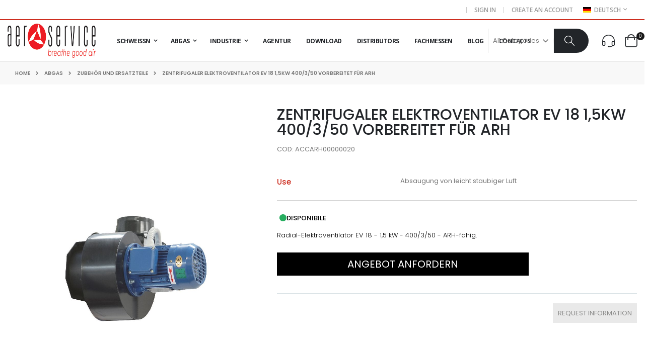

--- FILE ---
content_type: text/html; charset=UTF-8
request_url: https://www.aerservice.com/de/ev18-dreiphasig-fur-arh-aerservice.html
body_size: 26419
content:
<!doctype html>
<html lang="de">
    <head prefix="og: http://ogp.me/ns# fb: http://ogp.me/ns/fb# product: http://ogp.me/ns/product#">
        <script>
    var BASE_URL = 'https\u003A\u002F\u002Fwww.aerservice.com\u002Fde\u002F';
    var require = {
        'baseUrl': 'https\u003A\u002F\u002Fwww.aerservice.com\u002Fstatic\u002Fversion1763810173\u002Ffrontend\u002FDFSolution\u002Faerservice\u002Fde_DE'
    };</script>        <meta charset="utf-8"/>
<meta name="title" content="Drehstrom EV18 für ARH - Aerservice Equipments"/>
<meta name="description" content="ONLINE ZU VERKAUFEN - Aerservice Equipments EV Zentrifugal-Elektroventilator zum Absaugen von Gasen durch Haspeln und Gleitkanäle. Erhältlich einphasig oder dreiphasig und mit einer Leistung von 1,1 bis 1,5 kW."/>
<meta name="keywords" content="Lüfter, Elektrolüfter, Zentrifugal, Absaugung, Abgas, Schweißrauch
"/>
<meta name="robots" content="INDEX,FOLLOW"/>
<meta name="viewport" content="width=device-width, initial-scale=1, maximum-scale=1.0, user-scalable=no"/>
<meta name="format-detection" content="telephone=no"/>
<title>Drehstrom EV18 für ARH - Aerservice Equipments</title>
<link  rel="stylesheet" type="text/css"  media="all" href="https://www.aerservice.com/static/version1763810173/_cache/merged/0cafae4b84721b01d41de23ff3a6a52b.min.css" />
<link  rel="stylesheet" type="text/css"  media="screen and (min-width: 768px)" href="https://www.aerservice.com/static/version1763810173/frontend/DFSolution/aerservice/de_DE/css/styles-l.min.css" />
<link  rel="stylesheet" type="text/css"  media="print" href="https://www.aerservice.com/static/version1763810173/frontend/DFSolution/aerservice/de_DE/css/print.min.css" />
<script  type="text/javascript"  src="https://www.aerservice.com/static/version1763810173/_cache/merged/dea1781937abb74434eb006e74c2ac86.min.js"></script>
<link  rel="stylesheet" type="text/css" href="//fonts.googleapis.com/css?family=Shadows+Into+Light" />
<link  rel="stylesheet" type="text/css" href="//fonts.googleapis.com/css?family=Oswald:300,400,700" />
<link  rel="icon" type="image/x-icon" href="https://www.aerservice.com/media/favicon/default/aero_favicon.png" />
<link  rel="shortcut icon" type="image/x-icon" href="https://www.aerservice.com/media/favicon/default/aero_favicon.png" />
<link  rel="canonical" href="https://www.aerservice.com/de/ev18-dreiphasig-fur-arh-aerservice.html" />
<script>
    require(['jquery'], function ($) {
        $('li.item input[disabled="disabled"]').each(function (){
            $(this).parent().css("display","none");
        })
    });
</script>

<style>
.dropdown .view-de,.dropdown .view-fr {display:block!important}
#switcher-language-trigger {display:flex}
</style>
        <link rel="stylesheet" href='//fonts.googleapis.com/css?family=Poppins%3A300%2C300italic%2C400%2C400italic%2C600%2C600italic%2C700%2C700italic%2C800%2C800italic' type='text/css' />
<link href="//fonts.googleapis.com/css?family=Oswald:300,400,700" rel="stylesheet">
<link href="//fonts.googleapis.com/css?family=Poppins:300,400,500,600,700" rel="stylesheet">
<link rel="stylesheet" href="//fonts.googleapis.com/css?family=Open+Sans%3A300%2C300italic%2C400%2C400italic%2C600%2C600italic%2C700%2C700italic%2C800%2C800italic&amp;v1&amp;subset=latin%2Clatin-ext" type="text/css" media="screen"/>
    <link rel="stylesheet" type="text/css" media="all" href="https://www.aerservice.com/media/porto/web/bootstrap/css/bootstrap.optimized.min.css">
    <link rel="stylesheet" type="text/css" media="all" href="https://www.aerservice.com/media/porto/web/css/animate.optimized.css">
<link rel="stylesheet" type="text/css" media="all" href="https://www.aerservice.com/media/porto/web/css/header/type22.css">
<link rel="stylesheet" type="text/css" media="all" href="https://www.aerservice.com/media/porto/web/css/custom.css">
<link rel="stylesheet" type="text/css" media="all" href="https://www.aerservice.com/media/porto/configed_css/design_de.css">
<link rel="stylesheet" type="text/css" media="all" href="https://www.aerservice.com/media/porto/configed_css/settings_de.css">
<script type="text/javascript">
var porto_config = {
    paths: {
        'parallax': 'js/jquery.parallax.min',
        'owlcarousel': 'owl.carousel/owl.carousel',
        'owlcarousel_thumbs': 'owl.carousel/owl.carousel2.thumbs',
        'imagesloaded': 'Smartwave_Porto/js/imagesloaded',
        'packery': 'Smartwave_Porto/js/packery.pkgd',
        'floatelement': 'js/jquery.floatelement'
    },
    shim: {
        'parallax': {
          deps: ['jquery']
        },
        'owlcarousel': {
          deps: ['jquery']
        },        
        'owlcarousel_thumbs': {
          deps: ['jquery','owlcarousel']
        },    
        'packery': {
          deps: ['jquery','imagesloaded']
        },
        'floatelement': {
          deps: ['jquery']
        }
    }
};

require.config(porto_config);
</script>
<script type="text/javascript">
require([
    'jquery'
], function ($) {
    $(document).ready(function(){
        $(".drop-menu > a").off("click").on("click", function(){
            if($(this).parent().children(".nav-sections").hasClass("visible")) {
                $(this).parent().children(".nav-sections").removeClass("visible");
                $(this).removeClass("active");
            }
            else {
                $(this).parent().children(".nav-sections").addClass("visible");
                $(this).addClass("active");
            }
        });
    });
    var scrolled = false;
    $(window).scroll(function(){
        if(!$('.page-header').hasClass('type10')) {
            if($(window).width()>=768){
                if(160<$(window).scrollTop() && !scrolled){
                    $('.page-header:not(.sticky-header)').css("height",$('.page-header:not(.sticky-header)').height()+'px');
                    $('.page-header').addClass("sticky-header");
                    scrolled = true;
                    if((!$(".page-header").hasClass("type12")) && (!$(".page-header").hasClass("type23")) && (!$(".page-header").hasClass("type25")) && (!$(".page-header").hasClass("type26"))) {
                        $('.page-header .minicart-wrapper').after('<div class="minicart-place hide"></div>');

                        if($(".page-header").hasClass("type2"))
                            $('.page-header .navigation').append($('header.page-header.type2 a.action.my-wishlist').detach());

                        var minicart = $('.page-header .minicart-wrapper').detach();
                        if($(".page-header").hasClass("type8"))
                            $('.page-header .menu-wrapper').append(minicart);
                        else
                            $('.page-header .navigation').append(minicart);
                        
                                                var logo_image = $('<div>').append($('.page-header .header > .logo').clone()).html();
                        if($(".page-header").hasClass("type27"))
                            logo_image = $('<div>').append($('.page-header .header .header-main-left > .logo').clone()).html();
                        if($(".page-header").hasClass("type8"))
                            $('.page-header .menu-wrapper').prepend('<div class="sticky-logo">'+logo_image+'</div>');
                        else
                            $('.page-header .navigation').prepend('<div class="sticky-logo">'+logo_image+'</div>');
                                            } else {
                                                $('.page-header.type12 .logo').append('<span class="sticky-logo"><img src="" alt=""/></span>');
                        $('.page-header .logo > img').addClass("hide");
                                            }
                                                            $(".sticky-logo img").attr("src","https://www.aerservice.com/media/porto/sticky_logo/default/aerservice.jpg");
                                                        }
                if(160>=$(window).scrollTop() && scrolled){
                    $('.page-header.sticky-header').css("height",'auto');
                    $('.page-header').removeClass("sticky-header");
                    scrolled = false;
                    if((!$(".page-header").hasClass("type12")) && (!$(".page-header").hasClass("type23")) && (!$(".page-header").hasClass("type25")) && (!$(".page-header").hasClass("type26"))) {
                        var minicart;
                        if($(".page-header").hasClass("type8"))
                            minicart = $('.page-header .menu-wrapper .minicart-wrapper').detach();
                        else
                            minicart = $('.page-header .navigation .minicart-wrapper').detach();
                        $('.minicart-place').after(minicart);
                        $('.minicart-place').remove();
                        if($(".page-header").hasClass("type2"))
                            $('.page-header .block.block-search').before($('.page-header .navigation a.action.my-wishlist').detach());
                        $('.page-header .minicart-wrapper-moved').addClass("minicart-wrapper").removeClass("minicart-wrapper-moved").removeClass("hide");
                    }
                                        if($(".page-header").hasClass("type8"))
                        $('.page-header .menu-wrapper > .sticky-logo').remove();
                    else if($(".page-header").hasClass("type12")) {
                        $('.page-header .sticky-logo').remove();
                        $('.page-header .logo > img').removeClass("hide");;
                    } else
                        $('.page-header .navigation > .sticky-logo').remove();
                                    }
            }
        }
    });
});
</script>
        <script>
        window.getWpCookie = function(name) {
            match = document.cookie.match(new RegExp(name + '=([^;]+)'));
            if (match) return decodeURIComponent(match[1].replace(/\+/g, ' ')) ;
        };

        window.dataLayer = window.dataLayer || [];
                var dlObjects = [{"ecommerce":{"detail":{"products":[{"name":"Zentrifugaler Elektroventilator EV 18 1,5kW 400\/3\/50 vorbereitet f\u00fcr ARH","id":"842","price":"570.00","category":"ABGAS\/Zubeh\u00f6r und Ersatzteile"}]},"currencyCode":"EUR"}}];
        for (var i in dlObjects) {
            window.dataLayer.push(dlObjects[i]);
        }
                var wpCookies = ['wp_customerId','wp_customerGroup'];
        wpCookies.map(function(cookieName) {
            var cookieValue = window.getWpCookie(cookieName);
            if (cookieValue) {
                var dlObject = {};
                dlObject[cookieName.replace('wp_', '')] = cookieValue;
                window.dataLayer.push(dlObject);
            }
        });
    </script>

    <!--wURniOhGJwKXdDQzMuCtzzbb5BkXXpBd-->
<!-- Google Tag Manager -->
<script>(function(w,d,s,l,i){w[l]=w[l]||[];w[l].push({'gtm.start':
new Date().getTime(),event:'gtm.js'});var f=d.getElementsByTagName(s)[0],
j=d.createElement(s),dl=l!='dataLayer'?'&l='+l:'';j.async=true;j.src=
'https://www.googletagmanager.com/gtm.js?id='+i+dl;f.parentNode.insertBefore(j,f);
})(window,document,'script','dataLayer','GTM-MWWMZL3');</script>
<!-- End Google Tag Manager -->    <div class="getresponse-tracking-code-section" data-bind="scope: 'getresponse_tracking_code_section'">
    <div id="customer-email-address" data-bind="attr: { 'customer-email': getResponseTrackingCode().customerEmail}"></div>
</div>

<script>
    require([
        'jquery',
        'mage/cookies',
    ], function ($) {

        $('body').on('DOMSubtreeModified', '#customer-email-address', function () {

            var customerEmail = document.getElementById('customer-email-address').getAttribute('customer-email');
            var trackingCodeSnippet = document.getElementById('getresponse-tracking-code-snippet');
            var gaIsValuable = $.cookie('gaIsValuable');

            if (customerEmail !== null
                && trackingCodeSnippet !== null
                && gaIsValuable !== '1'
            ) {
                gaSetUserId(customerEmail);
            }
        });
    });
</script>

<script type="text/x-magento-init">
    {
        "*": {
            "Magento_Ui/js/core/app": {
                "components": {
                    "getresponse_tracking_code_section": {
                        "component": "GetResponse_GetResponseIntegration/js/getresponse_tracking_code_section"
                    }
                }
            }
        }
    }
</script>
<meta property="og:type" content="product" />
<meta property="og:title"
      content="Zentrifugaler&#x20;Elektroventilator&#x20;EV&#x20;18&#x20;1,5kW&#x20;400&#x2F;3&#x2F;50&#x20;vorbereitet&#x20;f&#xFC;r&#x20;ARH" />
<meta property="og:image"
      content="https://www.aerservice.com/media/catalog/product/cache/231fb5851ed34fbe91f7fc36036d3abc/e/v/ev_33.jpg" />
<meta property="og:description"
      content="Radial-Elektroventilator&#x20;EV&#x20;18&#x20;-&#x20;1,5&#x20;kW&#x20;-&#x20;400&#x2F;3&#x2F;50&#x20;-&#x20;ARH-f&#xE4;hig.&#x0D;&#x0A;&#x0D;&#x0A;" />
<meta property="og:url" content="https://www.aerservice.com/de/ev18-dreiphasig-fur-arh-aerservice.html" />
    <meta property="product:price:amount" content="570"/>
    <meta property="product:price:currency"
      content="EUR"/>
<script type="application/ld+json">{"@context":"http:\/\/schema.org","@type":"WebSite","url":"https:\/\/www.aerservice.com\/","name":"Aerservice"}</script><script type="application/ld+json">{"@context":"http:\/\/schema.org","@type":"Product","name":"Zentrifugaler Elektroventilator EV 18 1,5kW 400\/3\/50 vorbereitet f\u00fcr ARH","description":"Radial-Elektroventilator EV 18 - 1,5 kW - 400\/3\/50 - ARH-f\u00e4hig.\r\n\r\n","image":"https:\/\/www.aerservice.com\/media\/catalog\/product\/cache\/231fb5851ed34fbe91f7fc36036d3abc\/e\/v\/ev_33.jpg","offers":{"@type":"http:\/\/schema.org\/Offer","price":570,"url":"https:\/\/www.aerservice.com\/de\/ev18-dreiphasig-fur-arh-aerservice.html","priceCurrency":"EUR","availability":"http:\/\/schema.org\/InStock"},"sku":"ACCARH00000020"}</script><script type="application/ld+json">{"@context":"http:\/\/schema.org\/","@type":"WebPage","speakable":{"@type":"SpeakableSpecification","cssSelector":[".description"],"xpath":["\/html\/head\/title"]}}</script><meta name="generator" content="Powered by Slider Revolution 6.2.15.4 - responsive, Mobile-Friendly Slider Plugin with comfortable drag and drop interface." />
<script type="text/javascript">function setREVStartSize(e){
			//window.requestAnimationFrame(function() {
				window.RSIW = window.RSIW===undefined ? window.innerWidth : window.RSIW;
				window.RSIH = window.RSIH===undefined ? window.innerHeight : window.RSIH;
				try {
					var pw = document.getElementById(e.c).parentNode.offsetWidth,
						newh;
					pw = pw===0 || isNaN(pw) ? window.RSIW : pw;
					e.tabw = e.tabw===undefined ? 0 : parseInt(e.tabw);
					e.thumbw = e.thumbw===undefined ? 0 : parseInt(e.thumbw);
					e.tabh = e.tabh===undefined ? 0 : parseInt(e.tabh);
					e.thumbh = e.thumbh===undefined ? 0 : parseInt(e.thumbh);
					e.tabhide = e.tabhide===undefined ? 0 : parseInt(e.tabhide);
					e.thumbhide = e.thumbhide===undefined ? 0 : parseInt(e.thumbhide);
					e.mh = e.mh===undefined || e.mh=="" || e.mh==="auto" ? 0 : parseInt(e.mh,0);
					if(e.layout==="fullscreen" || e.l==="fullscreen")
						newh = Math.max(e.mh,window.RSIH);
					else{
						e.gw = Array.isArray(e.gw) ? e.gw : [e.gw];
						for (var i in e.rl) if (e.gw[i]===undefined || e.gw[i]===0) e.gw[i] = e.gw[i-1];
						e.gh = e.el===undefined || e.el==="" || (Array.isArray(e.el) && e.el.length==0)? e.gh : e.el;
						e.gh = Array.isArray(e.gh) ? e.gh : [e.gh];
						for (var i in e.rl) if (e.gh[i]===undefined || e.gh[i]===0) e.gh[i] = e.gh[i-1];

						var nl = new Array(e.rl.length),
							ix = 0,
							sl;
						e.tabw = e.tabhide>=pw ? 0 : e.tabw;
						e.thumbw = e.thumbhide>=pw ? 0 : e.thumbw;
						e.tabh = e.tabhide>=pw ? 0 : e.tabh;
						e.thumbh = e.thumbhide>=pw ? 0 : e.thumbh;
						for (var i in e.rl) nl[i] = e.rl[i]<window.RSIW ? 0 : e.rl[i];
						sl = nl[0];
						for (var i in nl) if (sl>nl[i] && nl[i]>0) { sl = nl[i]; ix=i;}
						var m = pw>(e.gw[ix]+e.tabw+e.thumbw) ? 1 : (pw-(e.tabw+e.thumbw)) / (e.gw[ix]);
						newh =  (e.gh[ix] * m) + (e.tabh + e.thumbh);
					}
					if(window.rs_init_css===undefined) window.rs_init_css = document.head.appendChild(document.createElement("style"));
					document.getElementById(e.c).height = newh+"px";
					window.rs_init_css.innerHTML += "#"+e.c+"_wrapper { height: "+newh+"px }";
				} catch(e){
					console.log("Failure at Presize of Slider:" + e)
				}
			//});
		  };</script>
<style type="text/css"></style>    </head>
    <body data-container="body"
          data-mage-init='{"loaderAjax": {}, "loader": { "icon": "https://www.aerservice.com/static/version1763810173/frontend/DFSolution/aerservice/de_DE/images/loader-2.gif"}}'
        class="catalog-product-view product-ev18-dreiphasig-fur-arh-aerservice  layout-1280 wide page-layout-1column">
        <!-- Google Tag Manager (noscript) -->
<noscript><iframe src="https://www.googletagmanager.com/ns.html?id=GTM-MWWMZL3"
height="0" width="0" style="display:none;visibility:hidden"></iframe></noscript>
<!-- End Google Tag Manager (noscript) -->

<div id="cookie-status">
    The store will not work correctly in the case when cookies are disabled.</div>
<script type="text&#x2F;javascript">document.querySelector("#cookie-status").style.display = "none";</script>
<script type="text/x-magento-init">
    {
        "*": {
            "cookieStatus": {}
        }
    }
</script>

<script type="text/x-magento-init">
    {
        "*": {
            "mage/cookies": {
                "expires": null,
                "path": "\u002F",
                "domain": ".www.aerservice.com",
                "secure": false,
                "lifetime": "3600000"
            }
        }
    }
</script>
    <noscript>
        <div class="message global noscript">
            <div class="content">
                <p>
                    <strong>JavaScript seems to be disabled in your browser.</strong>
                    <span>
                        For the best experience on our site, be sure to turn on Javascript in your browser.                    </span>
                </p>
            </div>
        </div>
    </noscript>
<script>true</script><script>    require.config({
        map: {
            '*': {
                wysiwygAdapter: 'mage/adminhtml/wysiwyg/tiny_mce/tinymce4Adapter'
            }
        }
    });</script><script type="text/javascript">
require([
    'jquery'
], function ($) {
    $(document).ready(function(){
        if(!($("body").hasClass("product-type-default") || $("body").hasClass("product-type-carousel") || $("body").hasClass("product-type-fullwidth") || $("body").hasClass("product-type-grid") || $("body").hasClass("product-type-sticky-right") || $("body").hasClass("product-type-wide-grid"))) {
                    }
            $(".box-tocart .actions").after('<div class="moved-add-to-links"></div>');
        $(".product-social-links > .product-addto-links").appendTo(".moved-add-to-links");
        $(".product-social-links > .action.mailto").appendTo(".moved-add-to-links");
        });
});
</script><div class="page-wrapper">    <style>
        .taxinlist,
        html body .item.product .taxinlist,
        html body .item.product .price-box,
        .price-box,
        .price {
            display: none!important;
        }
    </style>

<header class="page-header type22 header-newskin" >
    <div class="panel wrapper">
        <div class="panel header">
            <a class="action skip contentarea"
   href="#contentarea">
    <span>
        Skip to Content    </span>
</a>
                        <div class="switcher language switcher-language" data-ui-id="language-switcher" id="switcher-language">
    <strong class="label switcher-label"><span>Language</span></strong>
    <div class="actions dropdown options switcher-options">
        <div class="action toggle switcher-trigger" id="switcher-language-trigger">
            <strong class="view-de">
                                    <img src="https://www.aerservice.com/media/wysiwyg/smartwave/porto/flags/de.png" alt="" />
                                <span>Deutsch</span>
            </strong>
        </div>
        <ul class="dropdown switcher-dropdown"
            data-mage-init='{"dropdownDialog":{
                "appendTo":"#switcher-language > .options",
                "triggerTarget":"#switcher-language-trigger",
                "closeOnMouseLeave": false,
                "triggerClass":"active",
                "parentClass":"active",
                "buttons":null}}'>
                                                                            <li class="view-fr switcher-option">
                        <a href="#" data-post='{"action":"https:\/\/www.aerservice.com\/de\/stores\/store\/redirect\/","data":{"___store":"fr","___from_store":"de","uenc":"aHR0cHM6Ly93d3cuYWVyc2VydmljZS5jb20vZnIvZXYxOC1kcmVpcGhhc2lnLWZ1ci1hcmgtYWVyc2VydmljZS5odG1s"}}'>
                                                            <img src="https://www.aerservice.com/media/wysiwyg/smartwave/porto/flags/fr.png" alt="" />
                                                        Francais</a>
                    </li>
                                                                <li class="view-it switcher-option">
                        <a href="#" data-post='{"action":"https:\/\/www.aerservice.com\/de\/stores\/store\/redirect\/","data":{"___store":"it","___from_store":"de","uenc":"aHR0cHM6Ly93d3cuYWVyc2VydmljZS5jb20vaXQvZXYxOC1kcmVpcGhhc2lnLWZ1ci1hcmgtYWVyc2VydmljZS5odG1s"}}'>
                                                            <img src="https://www.aerservice.com/media/wysiwyg/smartwave/porto/flags/it.png" alt="" />
                                                        Italiano</a>
                    </li>
                                                                <li class="view-en switcher-option">
                        <a href="#" data-post='{"action":"https:\/\/www.aerservice.com\/de\/stores\/store\/redirect\/","data":{"___store":"en","___from_store":"de","uenc":"aHR0cHM6Ly93d3cuYWVyc2VydmljZS5jb20vZW4vZXYxOC1kcmVpcGhhc2lnLWZ1ci1hcmgtYWVyc2VydmljZS5odG1s"}}'>
                                                            <img src="https://www.aerservice.com/media/wysiwyg/smartwave/porto/flags/en.png" alt="" />
                                                        English</a>
                    </li>
                                                </ul>
    </div>
</div>
            <ul class="header links">    <li class="greet welcome" data-bind="scope: 'customer'">
        <!-- ko if: customer().fullname  -->
        <span class="logged-in"
              data-bind="text: new String('Welcome, %1!').replace('%1', customer().fullname)">
        </span>
        <!-- /ko -->
        <!-- ko ifnot: customer().fullname  -->
        <span class="not-logged-in"
              data-bind='html:""'></span>
                <!-- /ko -->
    </li>
    <script type="text/x-magento-init">
    {
        "*": {
            "Magento_Ui/js/core/app": {
                "components": {
                    "customer": {
                        "component": "Magento_Customer/js/view/customer"
                    }
                }
            }
        }
    }
    </script>
<li style="display: none"><a href="https://www.aerservice.com/de/contact">Contact Us</a></li><li class="item link compare hide" data-bind="scope: 'compareProducts'" data-role="compare-products-link">
    <a class="action compare" title="Compare Products"
       data-bind="attr: {'href': compareProducts().listUrl}, css: {'': !compareProducts().count}"
    >
    	<em class="porto-icon-chart hidden-xs"></em>
        Compare        (<span class="counter qty" data-bind="text: compareProducts().countCaption"></span>)
    </a>
</li>
<script type="text/x-magento-init">
{"[data-role=compare-products-link]": {"Magento_Ui/js/core/app": {"components":{"compareProducts":{"component":"Magento_Catalog\/js\/view\/compare-products"}}}}}
</script>
<li class="link authorization-link" data-label="oder">
    <a href="https://www.aerservice.com/de/customer/account/login/referer/aHR0cHM6Ly93d3cuYWVyc2VydmljZS5jb20vZGUvZXYxOC1kcmVpcGhhc2lnLWZ1ci1hcmgtYWVyc2VydmljZS5odG1s/"        >Sign In</a>
</li>
<li><a href="https://www.aerservice.com/de/customer/account/create/" id="idl4kxhM2z" >Create an Account</a></li></ul>        </div>
    </div>
    <div class="header content">
                <strong class="logo">
        	<a href="https://www.aerservice.com/de/"><img src="/media/elementi_grafici/aerservice.jpg" alt="" width="170"></a>
		</strong>
        <span data-action="toggle-nav" class="action nav-toggle"><span>Toggle Nav</span></span>
            <div class="sections nav-sections">
                <div class="section-items nav-sections-items"
             data-mage-init='{"tabs":{"openedState":"active"}}'>
                                            <div class="section-item-title nav-sections-item-title"
                     data-role="collapsible">
                    <a class="nav-sections-item-switch"
                       data-toggle="switch" href="#store.menu">
                        Menu                    </a>
                </div>
                <div class="section-item-content nav-sections-item-content"
                     id="store.menu"
                     data-role="content">
                    
<nav class="navigation sw-megamenu " role="navigation">
    <ul>
        <li class="ui-menu-item level0 fullwidth parent "><div class="open-children-toggle"></div><a href="https://www.aerservice.com/de/catalog/category/view/s/linea-prodotti-saldatura-aerservice-equipments/id/3/" class="level-top" title="SCHWEIßN"><span>SCHWEIßN</span></a><div class="level0 submenu"><div class="container"><div class="row"><ul class="subchildmenu col-md-12 mega-columns columns4"><li class="ui-menu-item level1 "><a href="https://www.aerservice.com/de/catalog/category/view/s/depuratori-carrellati-per-fumi-di-saldatura/id/10/" title="Tragbare und mobile absaug- und filtergeräte"><span>Tragbare und mobile absaug- und filtergeräte</span></a></li><li class="ui-menu-item level1 "><a href="https://www.aerservice.com/de/catalog/category/view/s/depuratori-a-parete-per-fumi-di-saldatura/id/51/" title="Wandmontierte absaug- und filtergeräte"><span>Wandmontierte absaug- und filtergeräte</span></a></li><li class="ui-menu-item level1 "><a href="https://www.aerservice.com/de/catalog/category/view/s/bracci-articolati-di-aspirazione-fumi-di-saldatura/id/6/" title="Absaugarme"><span>Absaugarme</span></a></li><li class="ui-menu-item level1 "><a href="https://www.aerservice.com/de/catalog/category/view/s/sistemi-di-protezione-lavori-di-saldatura/id/9/" title="Schweißmasken"><span>Schweißmasken</span></a></li><li class="ui-menu-item level1 "><a href="https://www.aerservice.com/de/catalog/category/view/s/banchi-di-aspirazione-per-fumi-di-saldatura/id/54/" title="Absaugtische"><span>Absaugtische</span></a></li><li class="ui-menu-item level1 "><a href="https://www.aerservice.com/de/catalog/category/view/s/aspiratori-portatili-per-fumi-di-saldatura/id/65/" title="Tragbare absauggeräte"><span>Tragbare absauggeräte</span></a></li><li class="ui-menu-item level1 "><a href="https://www.aerservice.com/de/catalog/category/view/s/tubazioni-flessibili-per-fumi-di-saldatura/id/67/" title="Saugschläuche"><span>Saugschläuche</span></a></li><li class="ui-menu-item level1 "><a href="https://www.aerservice.com/de/catalog/category/view/s/accessori-e-ricambi-linea-fumi-di-saldatura/id/55/" title="Ersatzteile und zubehör"><span>Ersatzteile und zubehör</span></a></li><li class="ui-menu-item level1 "><a href="https://www.aerservice.com/de/catalog/category/view/s/aspiratori-carrellati-per-polveri/id/76/" title="Staubsauger"><span>Staubsauger</span></a></li><li class="ui-menu-item level1 "><a href="https://www.aerservice.com/de/linea-prodotti-saldatura-aerservice-equipments/torce-aspiranti.html" title="Rauchabsaugbrenner"><span>Rauchabsaugbrenner</span></a></li></ul></div></div></div></li><li class="ui-menu-item level0 fullwidth parent "><div class="open-children-toggle"></div><a href="https://www.aerservice.com/de/catalog/category/view/s/prodotti-linea-gas-di-scarico-aerservice/id/4/" class="level-top" title="ABGAS"><span>ABGAS</span></a><div class="level0 submenu"><div class="container"><div class="row"><ul class="subchildmenu col-md-12 mega-columns columns4"><li class="ui-menu-item level1 "><a href="https://www.aerservice.com/de/catalog/category/view/s/arrotolatori-per-gas-di-scarico/id/56/" title="Abgasschlauchaufroller"><span>Abgasschlauchaufroller</span></a></li><li class="ui-menu-item level1 "><a href="https://www.aerservice.com/de/catalog/category/view/s/aspiratori-portatili-per-gas-di-scarico/id/57/" title="Tragbare Einheiten"><span>Tragbare Einheiten</span></a></li><li class="ui-menu-item level1 "><a href="https://www.aerservice.com/de/catalog/category/view/s/aspiratori-da-parete-per-gas-di-scarico/id/58/" title="Wandabsaugsysteme"><span>Wandabsaugsysteme</span></a></li><li class="ui-menu-item level1 "><a href="https://www.aerservice.com/de/catalog/category/view/s/bocchette-di-scarico-e-posizionatori-per-gas-di-scarico/id/59/" title="Abgastrichter"><span>Abgastrichter</span></a></li><li class="ui-menu-item level1 "><a href="https://www.aerservice.com/de/catalog/category/view/s/tubazioni-flessibili-per-gas-di-scarico/id/60/" title="Abgasschlauch"><span>Abgasschlauch</span></a></li><li class="ui-menu-item level1 "><a href="https://www.aerservice.com/de/catalog/category/view/s/canaline-aeree-per-gas-di-scarico-e-fumi/id/62/" title="Abgas- Absaugsysteme auf Gleitschine"><span>Abgas- Absaugsysteme auf Gleitschine</span></a></li><li class="ui-menu-item level1 "><a href="https://www.aerservice.com/de/catalog/category/view/s/sistemi-a-pavimento-per-gas-di-scarico/id/63/" title="Unterflur- Absaugsysteme"><span>Unterflur- Absaugsysteme</span></a></li><li class="ui-menu-item level1 "><a href="https://www.aerservice.com/de/catalog/category/view/s/ventilatori-di-raffreddamento-motore/id/64/" title="Kühlungsventilatoren"><span>Kühlungsventilatoren</span></a></li><li class="ui-menu-item level1 "><a href="https://www.aerservice.com/de/catalog/category/view/s/accessori-e-ricambi-linea-gas-di-scarico/id/66/" title="Zubehör und Ersatzteile"><span>Zubehör und Ersatzteile</span></a></li></ul></div></div></div></li><li class="ui-menu-item level0 fullwidth parent "><div class="open-children-toggle"></div><a href="https://www.aerservice.com/de/catalog/category/view/s/linea-prodotti-industria-aerservice-equipments/id/5/" class="level-top" title="INDUSTRIE"><span>INDUSTRIE</span></a><div class="level0 submenu"><div class="container"><div class="row"><ul class="subchildmenu col-md-12 mega-columns columns4"><li class="ui-menu-item level1 "><a href="https://www.aerservice.com/de/catalog/category/view/s/bracci-articolati-per-aspirazione-fumi-e-polveri/id/69/" title="Absaugarme"><span>Absaugarme</span></a></li><li class="ui-menu-item level1 "><a href="https://www.aerservice.com/de/catalog/category/view/s/elettroventilatori-per-aspirazione-gas-e-fumi/id/70/" title="Elektrische Ventilatoren"><span>Elektrische Ventilatoren</span></a></li><li class="ui-menu-item level1 "><a href="https://www.aerservice.com/de/catalog/category/view/s/depuratori-per-fumi/id/71/" title="Tragbare"><span>Tragbare</span></a></li><li class="ui-menu-item level1 "><a href="https://www.aerservice.com/de/catalog/category/view/s/canaline-aeree-per-gas-di-scarico-e-fumi/id/74/" title="Abgas- Absaugsysteme auf Gleitschiene"><span>Abgas- Absaugsysteme auf Gleitschiene</span></a></li></ul></div></div></div></li>
    <li class="ui-menu-item level0 additionaltopmenu">
        <a href="https://www.aerservice.com/de/azienda/" class="level-top"><span>AGENTUR</span></a>
    </li>
 <li class="ui-menu-item level0 additionaltopmenu">
        <a href="https://www.aerservice.com/de/download/" class="level-top"><span>DOWNLOAD</span></a>
    </li>
<li class="ui-menu-item level0 additionaltopmenu">
<a href="https://www.aerservice.com/de/rivenditori/" class="level-top"><span>DISTRIBUTORS</span></a>
    </li>
<li class="ui-menu-item level0 additionaltopmenu">
<a href="https://www.aerservice.com/de/blog/category/fiere/" class="level-top"><span>Fachmessen</span></a>
    </li>
<li class="ui-menu-item level0 additionaltopmenu">
<a href="https://www.aerservice.com/de/blog/category/blog/" class="level-top"><span>blog</span></a>
    </li>
<li class="ui-menu-item level0 additionaltopmenu">
<a href="https://www.aerservice.com/de/contact/" class="level-top"><span>CONTACTS</span></a>
    </li>
    </ul>
</nav>

<script type="text/javascript">
    require([
        'jquery',
        'Smartwave_Megamenu/js/sw_megamenu'
    ], function ($) {
        $(".sw-megamenu").swMegamenu();
    });
</script>
                </div>
                                            <div class="section-item-title nav-sections-item-title"
                     data-role="collapsible">
                    <a class="nav-sections-item-switch"
                       data-toggle="switch" href="#store.links">
                        Account                    </a>
                </div>
                <div class="section-item-content nav-sections-item-content"
                     id="store.links"
                     data-role="content">
                    <!-- Account links -->                </div>
                                            <div class="section-item-title nav-sections-item-title"
                     data-role="collapsible">
                    <a class="nav-sections-item-switch"
                       data-toggle="switch" href="#store.settings">
                        Einstellungen                    </a>
                </div>
                <div class="section-item-content nav-sections-item-content"
                     id="store.settings"
                     data-role="content">
                    <div class="switcher language switcher-language" data-ui-id="language-switcher" id="switcher-language-nav">
    <strong class="label switcher-label"><span>Language</span></strong>
    <div class="actions dropdown options switcher-options">
        <div class="action toggle switcher-trigger" id="switcher-language-trigger-nav">
            <strong class="view-de">
                                    <img src="https://www.aerservice.com/media/wysiwyg/smartwave/porto/flags/de.png" alt="" />
                                <span>Deutsch</span>
            </strong>
        </div>
        <ul class="dropdown switcher-dropdown"
            data-mage-init='{"dropdownDialog":{
                "appendTo":"#switcher-language-nav > .options",
                "triggerTarget":"#switcher-language-trigger-nav",
                "closeOnMouseLeave": false,
                "triggerClass":"active",
                "parentClass":"active",
                "buttons":null}}'>
                                                                            <li class="view-fr switcher-option">
                        <a href="#" data-post='{"action":"https:\/\/www.aerservice.com\/de\/stores\/store\/redirect\/","data":{"___store":"fr","___from_store":"de","uenc":"aHR0cHM6Ly93d3cuYWVyc2VydmljZS5jb20vZnIvZXYxOC1kcmVpcGhhc2lnLWZ1ci1hcmgtYWVyc2VydmljZS5odG1s"}}'>
                                                            <img src="https://www.aerservice.com/media/wysiwyg/smartwave/porto/flags/fr.png" alt="" />
                                                        Francais</a>
                    </li>
                                                                <li class="view-it switcher-option">
                        <a href="#" data-post='{"action":"https:\/\/www.aerservice.com\/de\/stores\/store\/redirect\/","data":{"___store":"it","___from_store":"de","uenc":"aHR0cHM6Ly93d3cuYWVyc2VydmljZS5jb20vaXQvZXYxOC1kcmVpcGhhc2lnLWZ1ci1hcmgtYWVyc2VydmljZS5odG1s"}}'>
                                                            <img src="https://www.aerservice.com/media/wysiwyg/smartwave/porto/flags/it.png" alt="" />
                                                        Italiano</a>
                    </li>
                                                                <li class="view-en switcher-option">
                        <a href="#" data-post='{"action":"https:\/\/www.aerservice.com\/de\/stores\/store\/redirect\/","data":{"___store":"en","___from_store":"de","uenc":"aHR0cHM6Ly93d3cuYWVyc2VydmljZS5jb20vZW4vZXYxOC1kcmVpcGhhc2lnLWZ1ci1hcmgtYWVyc2VydmljZS5odG1s"}}'>
                                                            <img src="https://www.aerservice.com/media/wysiwyg/smartwave/porto/flags/en.png" alt="" />
                                                        English</a>
                    </li>
                                                </ul>
    </div>
</div>
                </div>
                    </div>
    </div>
        <div class="header-main-right">
            <div class="search-area">
                <a href="javascript:void(0)" class="search-toggle-icon"><i class="porto-icon-search-3"></i></a>
                <div class="block block-search">
    <div class="block block-title"><strong>Search</strong></div>
    <div class="block block-content">
        <form class="form minisearch" id="search_mini_form" action="https://www.aerservice.com/de/catalogsearch/result/" method="get">
            <div class="field search">
                <label class="label" for="search" data-role="minisearch-label">
                    <span>Search</span>
                </label>
                <div class="control">
                    <input id="search"
                           data-mage-init='{"quickSearch":{
                                "formSelector":"#search_mini_form",
                                "url":"https://www.aerservice.com/de/search/ajax/suggest/",
                                "destinationSelector":"#search_autocomplete"}
                           }'
                           type="text"
                           name="q"
                           value=""
                           placeholder="Search..."
                           class="input-text"
                           maxlength="128"
                           role="combobox"
                           aria-haspopup="false"
                           aria-autocomplete="both"
                           autocomplete="off"/>
                    <div id="search_autocomplete" class="search-autocomplete"></div>
                    <div class="nested">
    <a class="action advanced" href="https://www.aerservice.com/de/catalogsearch/advanced/" data-action="advanced-search">
        Advanced Search    </a>
</div>
        <div class="search-category" style="position:absolute; top: 0; right: 35px; width: 130px">
        <select id="mpsearch-category">
                            <option value="0">All Categories</option>
                            <option value="3">SCHWEIßN</option>
                            <option value="10">- Tragbare und mobile absaug- und filtergeräte</option>
                            <option value="51">- Wandmontierte absaug- und filtergeräte</option>
                            <option value="6">- Absaugarme</option>
                            <option value="9">- Schweißmasken</option>
                            <option value="54">- Absaugtische</option>
                            <option value="65">- Tragbare absauggeräte</option>
                            <option value="67">- Saugschläuche</option>
                            <option value="55">- Ersatzteile und zubehör</option>
                            <option value="76">- Staubsauger</option>
                            <option value="77">- Rauchabsaugbrenner</option>
                            <option value="4">ABGAS</option>
                            <option value="56">- Abgasschlauchaufroller</option>
                            <option value="57">- Tragbare Einheiten</option>
                            <option value="58">- Wandabsaugsysteme</option>
                            <option value="59">- Abgastrichter</option>
                            <option value="60">- Abgasschlauch</option>
                            <option value="62">- Abgas- Absaugsysteme auf Gleitschine</option>
                            <option value="63">- Unterflur- Absaugsysteme</option>
                            <option value="64">- Kühlungsventilatoren</option>
                            <option value="66">- Zubehör und Ersatzteile</option>
                            <option value="75">- Abgassauger</option>
                            <option value="5">INDUSTRIE</option>
                            <option value="69">- Absaugarme</option>
                            <option value="70">- Elektrische Ventilatoren</option>
                            <option value="71">- Tragbare</option>
                            <option value="74">- Abgas- Absaugsysteme auf Gleitschiene</option>
                    </select>
    </div>
        <script src="https://www.aerservice.com/media/mageplaza/search/de_0.js"></script>
    <script type="text/javascript">
    require([
        'jquery',
        'Magento_Catalog/js/price-utils',
        'mpDevbridgeAutocomplete'
    ], function ($, priceUtils) {
        "use strict";

        var baseUrl = 'https://www.aerservice.com/de/',
            baseImageUrl = 'https://www.aerservice.com/media/catalog/product/',
            priceFormat = {"pattern":"%s\u00a0\u20ac","precision":2,"requiredPrecision":2,"decimalSymbol":",","groupSymbol":".","groupLength":3,"integerRequired":false},
            displayInfo = ["price","image","description"];

        var categorySelect = $('#mpsearch-category'),
            searchInput = $('#search');
        if (categorySelect.length) {
            categorySelect.on('change', function () {
                searchInput.focus();

                if ($(this).val() === 0) {
                    $(this).removeAttr('name');
                } else {
                    $(this).attr('name', 'cat');
                }
            });
        }

        searchInput.devbridgeAutocomplete({
            lookup: mageplazaSearchProducts,
            lookupLimit: 10,
            maxHeight: 2000,
            minChars: 3,
            lookupFilter: function (suggestion, query, queryLowerCase) {
                if (categorySelect.length) {
                    var categoryId = categorySelect.val();
                    if (categoryId > 0 && ($.inArray(categoryId, suggestion.c) === -1)) {
                        return false;
                    }
                }

                return suggestion.value.toLowerCase().indexOf(queryLowerCase) !== -1;
            },
            onSelect: function (suggestion) {
                window.location.href = correctProductUrl(suggestion.u);
            },
            formatResult: function (suggestion, currentValue) {
                var html = '<a href="' + correctProductUrl(suggestion.u) + '">';

                if ($.inArray('image', displayInfo) !== -1) {
                    html += '<div class="suggestion-left"><img class="img-responsive" src="' + correctProductUrl(suggestion.i, true) + '" alt="" /></div>';
                }

                html += '<div class="suggestion-right">';
                html += '<div class="product-line product-name">' + suggestion.value + '</div>';

                if ($.inArray('price', displayInfo) !== -1) {
                    html += '<div class="product-line product-price">Price: ' + priceUtils.formatPrice(suggestion.p, priceFormat) + '</div>';
                }

                if ($.inArray('description', displayInfo) !== -1 && suggestion.d) {
                    html += '<div class="product-des"><p class="short-des">' + suggestion.d + '...</p></div>';
                }

                html += '</div></a>';

                return html;
            }
    //		onSearchComplete: function (query, suggestion) {
    //			$('.autocomplete-suggestions').append("<div id='view_all'><a href='javascript:void(0)' id='search-view-all'>View all >></a></div>");
    //			$('#search-view-all').on('click', function(){
    //			   $('#search_mini_form').submit();
    //            });
    //		}
        });

        function correctProductUrl(urlKey, isImage) {
            if (urlKey.search('http') !== -1) {
                return urlKey;
            }

            return ((typeof isImage !== 'undefined') ? baseImageUrl : baseUrl) + urlKey;
        }
    });
    </script>
                </div>
            </div>
            <div class="actions">
                <button type="submit"
                        title="Search"
                        class="action search">
                    <span>Search</span>
                </button>
            </div>
        </form>
    </div>
</div>
            </div>
            <span class="separator"></span>
                                    <a href="https://www.aerservice.com/de/contact" class="action my-contact" title="Contacts" role="button"><i class="porto-icon-earphones-alt"></i></a>
            
<div data-block="minicart" class="minicart-wrapper">
    <a class="action showcart" href="https://www.aerservice.com/de/checkout/cart/"
       data-bind="scope: 'minicart_content'">
        <span class="text">Cart</span>
        <span class="counter qty empty"
              data-bind="css: { empty: !!getCartParam('summary_count') == false }, blockLoader: isLoading">
            <span class="counter-number">
            <!-- ko if: getCartParam('summary_count') --><!-- ko text: getCartParam('summary_count') --><!-- /ko --><!-- /ko -->
            <!-- ko ifnot: getCartParam('summary_count') -->0<!-- /ko -->
            </span>
            <span class="counter-label">
                <!-- ko i18n: 'items' --><!-- /ko -->
            </span>
        </span>
    </a>
            <div class="block block-minicart empty"
             data-role="dropdownDialog"
             data-mage-init='{"dropdownDialog":{
                "appendTo":"[data-block=minicart]",
                "triggerTarget":".showcart",
                "timeout": "2000",
                "closeOnMouseLeave": false,
                "closeOnEscape": true,
                "triggerClass":"active",
                "parentClass":"active",
                "buttons":[]}}'>
            <div id="minicart-content-wrapper" data-bind="scope: 'minicart_content'">
                <!-- ko template: getTemplate() --><!-- /ko -->
            </div>
        </div>
        <script>
        window.checkout = {"shoppingCartUrl":"https:\/\/www.aerservice.com\/de\/checkout\/cart\/","checkoutUrl":"https:\/\/www.aerservice.com\/de\/checkout\/","updateItemQtyUrl":"https:\/\/www.aerservice.com\/de\/checkout\/sidebar\/updateItemQty\/","removeItemUrl":"https:\/\/www.aerservice.com\/de\/checkout\/sidebar\/removeItem\/","imageTemplate":"Magento_Catalog\/product\/image_with_borders","baseUrl":"https:\/\/www.aerservice.com\/de\/","minicartMaxItemsVisible":5,"websiteId":"1","maxItemsToDisplay":10,"storeId":"4","storeGroupId":"1","customerLoginUrl":"https:\/\/www.aerservice.com\/de\/customer\/account\/login\/referer\/aHR0cHM6Ly93d3cuYWVyc2VydmljZS5jb20vZGUvZXYxOC1kcmVpcGhhc2lnLWZ1ci1hcmgtYWVyc2VydmljZS5odG1s\/","isRedirectRequired":false,"autocomplete":"off","captcha":{"user_login":{"isCaseSensitive":false,"imageHeight":50,"imageSrc":"","refreshUrl":"https:\/\/www.aerservice.com\/de\/captcha\/refresh\/","isRequired":false,"timestamp":1769036463}}};
    </script>
    <script type="text/x-magento-init">
    {
        "[data-block='minicart']": {
            "Magento_Ui/js/core/app": {"components":{"minicart_content":{"children":{"subtotal.container":{"children":{"subtotal":{"children":{"subtotal.totals":{"config":{"display_cart_subtotal_incl_tax":0,"display_cart_subtotal_excl_tax":1,"template":"Magento_Tax\/checkout\/minicart\/subtotal\/totals"},"children":{"subtotal.totals.msrp":{"component":"Magento_Msrp\/js\/view\/checkout\/minicart\/subtotal\/totals","config":{"displayArea":"minicart-subtotal-hidden","template":"Magento_Msrp\/checkout\/minicart\/subtotal\/totals"}}},"component":"Magento_Tax\/js\/view\/checkout\/minicart\/subtotal\/totals"}},"component":"uiComponent","config":{"template":"Magento_Checkout\/minicart\/subtotal"}}},"component":"uiComponent","config":{"displayArea":"subtotalContainer"}},"item.renderer":{"component":"uiComponent","config":{"displayArea":"defaultRenderer","template":"Magento_Checkout\/minicart\/item\/default"},"children":{"item.image":{"component":"Magento_Catalog\/js\/view\/image","config":{"template":"Magento_Catalog\/product\/image","displayArea":"itemImage"}},"checkout.cart.item.price.sidebar":{"component":"uiComponent","config":{"template":"Magento_Checkout\/minicart\/item\/price","displayArea":"priceSidebar"}}}},"extra_info":{"component":"uiComponent","config":{"displayArea":"extraInfo"}},"promotion":{"component":"uiComponent","config":{"displayArea":"promotion"}}},"config":{"itemRenderer":{"default":"defaultRenderer","simple":"defaultRenderer","virtual":"defaultRenderer"},"template":"Magento_Checkout\/minicart\/content"},"component":"Magento_Checkout\/js\/view\/minicart"}},"types":[]}        },
        "*": {
            "Magento_Ui/js/block-loader": "https://www.aerservice.com/static/version1763810173/frontend/DFSolution/aerservice/de_DE/images/loader-1.gif"
        }
    }
    </script>
</div>


        </div>
    </div>
</header><div class="breadcrumbs">
    <ul class="items">
                    <li class="item 0">
                            <a href="https://www.aerservice.com/de/" title="Go to Home Page">Home</a>
                        </li>
                    <li class="item 1">
                            <a href="https://www.aerservice.com/de/catalog/category/view/s/prodotti-linea-gas-di-scarico-aerservice/id/4/" title="ABGAS">ABGAS</a>
                        </li>
                    <li class="item 2">
                            <a href="https://www.aerservice.com/de/catalog/category/view/s/accessori-e-ricambi-linea-gas-di-scarico/id/66/" title="Zubehör und Ersatzteile">Zubehör und Ersatzteile</a>
                        </li>
                    <li class="item 3">
                            Zentrifugaler Elektroventilator EV 18 1,5kW 400/3/50 vorbereitet für ARH                        </li>
            </ul>
</div>
<main id="maincontent" class="page-main"><a id="contentarea" tabindex="-1"></a>
<div class="page messages"><div data-placeholder="messages"></div>
<div data-bind="scope: 'messages'">
    <!-- ko if: cookieMessages && cookieMessages.length > 0 -->
    <div role="alert" data-bind="foreach: { data: cookieMessages, as: 'message' }" class="messages">
        <div data-bind="attr: {
            class: 'message-' + message.type + ' ' + message.type + ' message',
            'data-ui-id': 'message-' + message.type
        }">
            <div data-bind="html: $parent.prepareMessageForHtml(message.text)"></div>
        </div>
    </div>
    <!-- /ko -->

    <!-- ko if: messages().messages && messages().messages.length > 0 -->
    <div role="alert" data-bind="foreach: { data: messages().messages, as: 'message' }" class="messages">
        <div data-bind="attr: {
            class: 'message-' + message.type + ' ' + message.type + ' message',
            'data-ui-id': 'message-' + message.type
        }">
            <div data-bind="html: $parent.prepareMessageForHtml(message.text)"></div>
        </div>
    </div>
    <!-- /ko -->
</div>
<script type="text/x-magento-init">
    {
        "*": {
            "Magento_Ui/js/core/app": {
                "components": {
                        "messages": {
                            "component": "Magento_Theme/js/view/messages"
                        }
                    }
                }
            }
    }
</script>
</div><div class="columns"><div class="column main"><div class="product media"><a id="gallery-prev-area" tabindex="-1"></a>
<div class="action-skip-wrapper"><a class="action skip gallery-next-area"
   href="#gallery-next-area">
    <span>
        Skip to the end of the images gallery    </span>
</a>
</div><div class="gallery-placeholder _block-content-loading" data-gallery-role="gallery-placeholder">
    <img
        alt="main product photo"
        class="gallery-placeholder__image"
        src="https://www.aerservice.com/media/catalog/product/cache/f5191b749aa8d8f8b76a7ecfb0747ade/e/v/ev_33.jpg"
    />
    <div data-role="loader" class="loading-mask">
        <div class="loader">
            <img src="https://www.aerservice.com/static/version1763810173/frontend/DFSolution/aerservice/de_DE/images/loader-1.gif"
                 alt="Loading...">
        </div>
    </div>
</div>
<!--Fix for jumping content. Loader must be the same size as gallery.-->
<script>
    var config = {
            "width": 600,
            "thumbheight": 100,
            "navtype": "slides",
                            "height": 600                    },
        thumbBarHeight = 0,
        loader = document.querySelectorAll('[data-gallery-role="gallery-placeholder"] [data-role="loader"]')[0];

    if (config.navtype === 'horizontal') {
        thumbBarHeight = config.thumbheight;
    }

    loader.style.paddingBottom = ( config.height / config.width * 100) + "%";
</script>
<script type="text/x-magento-init">
    {
        "[data-gallery-role=gallery-placeholder]": {
            "mage/gallery/gallery": {
                "mixins":["magnifier/magnify"],
                "magnifierOpts": {"fullscreenzoom":"5","top":"","left":"","width":"","height":"","eventType":"hover","enabled":false},
                "data": [{"thumb":"https:\/\/www.aerservice.com\/media\/catalog\/product\/cache\/9e8b6787b1025a4d8c8aad8e8aedb243\/e\/v\/ev_33.jpg","img":"https:\/\/www.aerservice.com\/media\/catalog\/product\/cache\/f5191b749aa8d8f8b76a7ecfb0747ade\/e\/v\/ev_33.jpg","full":"https:\/\/www.aerservice.com\/media\/catalog\/product\/cache\/d397f909c90f54a9c0eade04b194b2d9\/e\/v\/ev_33.jpg","caption":"Zentrifugaler Elektroventilator EV 18 1,5kW 400\/3\/50 vorbereitet f\u00fcr ARH","position":"2","isMain":true,"type":"image","videoUrl":null}],
                "options": {
                    "nav": "thumbs",
                                            "loop": 1,
                                                                "keyboard": 1,
                                                                "arrows": 1,
                                                                "allowfullscreen": 1,
                                                            "width": 600,
                    "thumbwidth": 75,
                    "thumbheight": 75,
                                        "height": 600,
                                                                "transitionduration": 500,
                                        "transition": "slide",
                                            "navarrows": 1,
                                        "navtype": "slides",
                    "navdir": "horizontal"
                },
                "fullscreen": {
                    "nav": "thumbs",
                                            "loop": 1,
                                        "navdir": "horizontal",
                                        "navtype": "slides",
                                                                                    "transitionduration": 500,
                                        "transition": "dissolve"
                },
                "breakpoints": {"mobile":{"conditions":{"max-width":"767px"},"options":{"options":{"nav":"dots"}}}}            }
        }
    }
</script>
<script type="text/javascript">
require([
    'jquery',
    'Magento_Catalog/js/jquery.zoom.min'
], function ($) {
    var loaded = false;
    $(window).load(function(){
      if($('.loading-mask').length)$('.loading-mask').remove();  
    });
    $('.product.media .gallery-placeholder').bind("DOMSubtreeModified",function(){
        $('.product.media .fotorama').on('fotorama:ready', function (e, fotorama, extra) {
            loaded = false;
            $('.product.media .fotorama').on('fotorama:load', function (e, fotorama, extra) {
                if(!loaded){
                    $('.product.media .fotorama__stage .fotorama__loaded--img').trigger('zoom.destroy');
                    $('.product.media .fotorama__stage .fotorama__active').zoom({
                        touch:false
                    });
                    loaded = true;
                }
            });
            $('.product.media .fotorama').on('fotorama:showend', function (e, fotorama, extra) {
                $('.product.media .fotorama__stage .fotorama__active').zoom({
                    touch:false
                });
            });
            $('.fotorama').off('fotorama:fullscreenenter').on('fotorama:fullscreenenter', function (e, fotorama, extra) {
                $('.product.media .fotorama__stage .fotorama__loaded--img').trigger('zoom.destroy');
                $('img.zoomImg').remove();
            });
            $('.fotorama').off('fotorama:fullscreenexit').on('fotorama:fullscreenexit', function (e, fotorama, extra) {
                $('.product.media .fotorama__stage .fotorama__loaded--img').trigger('zoom.destroy');
                $('img.zoomImg').remove();
                $('img.fotorama__img').not('.fotorama__img--full').each(function(){
                    $(this).after($(this).parent().children("img.fotorama__img--full"));
                });
                $('.product.media .fotorama__stage .fotorama__active').zoom({
                    touch:false
                });
                $('.product.media .fotorama').off('fotorama:showend').on('fotorama:showend', function (e, fotorama, extra) {
                    $('.product.media .fotorama__stage .fotorama__loaded--img').trigger('zoom.destroy');
                    $('.product.media .fotorama__stage .fotorama__active').zoom({
                        touch:false
                    });
                });
            });
        });
    });
});
</script>
<script type="text/x-magento-init">
    {
        "[data-gallery-role=gallery-placeholder]": {
            "Magento_ProductVideo/js/fotorama-add-video-events": {
                "videoData": [{"mediaType":"image","videoUrl":null,"isBase":true}],
                "videoSettings": [{"playIfBase":"0","showRelated":"0","videoAutoRestart":"0"}],
                "optionsVideoData": []            }
        }
    }
</script>
<div class="action-skip-wrapper"><a class="action skip gallery-prev-area"
   href="#gallery-prev-area">
    <span>
        Skip to the beginning of the images gallery    </span>
</a>
</div><a id="gallery-next-area" tabindex="-1"></a>
</div><div class="product-info-main"><div id="contactuspr">
    <a href="javascript:void(0)" onclick="showCustomFormModal();" class="addtional buttonproductcollapse">
        <span>Request information</span>
    </a>
</div>
<style>
#contactuspr {
	display: block!important;
}
.catalog-product-view #contactuspr {
    order: 6;
    border-bottom: 0px !important;
    border-top: solid 1px #dae2e6;
    /* padding-bottom: 25px; */
    /* margin-bottom: 15px; */
    /* margin-top: 20px; */
    padding-top: 30px!important;
}
</style>
<script>
	require(['jquery'],function($){
		$(document).ready(function(){
			$("#tab-label-additional a").attr("href","#tab-label-specifiche-title");
		});
	});
</script><div class="page-title-wrapper&#x20;product">
    <h1 class="page-title"
                >
        <span class="base" data-ui-id="page-title-wrapper" itemprop="name">Zentrifugaler Elektroventilator EV 18 1,5kW 400/3/50 vorbereitet für ARH</span>    </h1>
    </div>
<div class="product-info-price"><div class="price-box price-final_price" data-role="priceBox" data-product-id="842" data-price-box="product-id-842">

    

<span class="price-container price-final_price&#x20;tax&#x20;weee"
           >
        <span  id="product-price-842"                data-price-amount="570"
        data-price-type="finalPrice"
        class="price-wrapper "
    ><span class="price">570,00 €</span></span>
                <meta itemprop="price" content="570" />
        <meta itemprop="priceCurrency" content="EUR" />
    </span>

</div><div class="product-info-stock-sku">
            <div class="stock available" title="Availability">
            <span class="label">Availability:</span>
            <span>In stock</span>
        </div>
    
<div class="product attribute sku">
            <strong class="type">SKU</strong>
        <div class="value" itemprop="sku">ACCARH00000020</div>
</div>
</div></div><div id="productinfoadditionalx" class="after_btn_price">
	<div class="applicazioniprod">
							<div class="row">
				<div class="col-md-4 leftapplicazioni">
					<p>Use</p>
				</div>
				<div class="col-md-8">
					<p>Absaugung von leicht staubiger Luft
</p>
				</div>
			</div>
			</div>
</div>
<style>
	.allapplicazione img {
		max-width: 60px;
	}
.allapplicazione {
	display: flex;
}
.allapplicazione h6 {
	    margin-left: 10px;
    display: flex;
    justify-content: center;
    align-items: center;

}
</style><div id="productinfoadditional">
		<div class="availability">
		<span class="rouball_green"><i class="fas fa-dot-circle"></i></span> <span> Disponibile</span>
	</div>
	<div class="shortdesc">
		Radial-Elektroventilator EV 18 - 1,5 kW - 400/3/50 - ARH-fähig.

	</div>
	
	<div class="applicazioniprod" style="display: none">
			</div>
	
		
</div>
    <div class="bundle-actions v2">
        <a id="bundle-slide" class="action primary customize" style="text-align: center" type="button" href="https://www.aerservice.com/de/fordern-sie-ein-angebot-an?product_id=QUNDQVJIMDAwMDAwMjA=">
            <span>Angebot anfordern</span>
        </a>
    </div>
    <style>
        .box-tocart,
        .bundle-actions:not(.v2) {
            display: none!important;
        }
        .price {
            display: none!important;
        }
    </style>

<div class="oney-wrapper oney-product">
    </div>


<div class="product-add-form">
    <form data-product-sku="ACCARH00000020"
          action="https://www.aerservice.com/de/checkout/cart/add/uenc/aHR0cHM6Ly93d3cuYWVyc2VydmljZS5jb20vZGUvZXYxOC1kcmVpcGhhc2lnLWZ1ci1hcmgtYWVyc2VydmljZS5odG1s/product/842/" method="post"
          id="product_addtocart_form">
        <input type="hidden" name="product" value="842" />
        <input type="hidden" name="selected_configurable_option" value="" />
        <input type="hidden" name="related_product" id="related-products-field" value="" />
        <input type="hidden" name="item"  value="842" />
        <input name="form_key" type="hidden" value="4fhaiAHl9ygS4DGo" />                            <div class="box-tocart">
        <div class="fieldset">
                <div class="field qty">
            <label class="label" for="qty"><span>Qty:</span></label>
            <div class="control">
                <input type="number"
                       name="qty"
                       id="qty"
                       maxlength="12"
                       value="1"
                       title="Qty" class="input-text qty"
                       data-validate="{&quot;required-number&quot;:true,&quot;validate-item-quantity&quot;:{&quot;minAllowed&quot;:1,&quot;maxAllowed&quot;:10000}}"
                       />
                <div class="qty-changer">
                    <a href="javascript:void(0)" class="qty-inc"><i class="porto-icon-up-dir"></i></a>
                    <a href="javascript:void(0)" class="qty-dec"><i class="porto-icon-down-dir"></i></a>
                </div>
            </div>
        </div>
                <div class="actions">
            <button type="submit"
                    title="Add to Cart"
                    class="action primary tocart"
                    id="product-addtocart-button">
                <span>Add to Cart</span>
            </button>
            
<div id="instant-purchase" data-bind="scope:'instant-purchase'">
    <!-- ko template: getTemplate() --><!-- /ko -->
</div>
<script type="text/x-magento-init">
    {
        "#instant-purchase": {
            "Magento_Ui/js/core/app": {"components":{"instant-purchase":{"component":"Magento_InstantPurchase\/js\/view\/instant-purchase","config":{"template":"Magento_InstantPurchase\/instant-purchase","buttonText":"Instant Purchase","purchaseUrl":"https:\/\/www.aerservice.com\/de\/instantpurchase\/button\/placeOrder\/"}}}}        }
    }
</script>
        </div>
    </div>
</div>
<script>
    require([
        'jquery',
        'mage/mage',
        'Magento_Catalog/product/view/validation',
        'Magento_Catalog/js/catalog-add-to-cart'
    ], function ($) {
        'use strict';

        $('#product_addtocart_form').mage('validation', {
            radioCheckboxClosest: '.nested',
            submitHandler: function (form) {
                var widget = $(form).catalogAddToCart({
                    bindSubmit: false
                });

                widget.catalogAddToCart('submitForm', $(form));

                return false;
            }
        });
    });
</script>
<script type="text/javascript">
require([
    'jquery'
], function ($) {
    var app = {
        isAppleDevice: function() {
          if (navigator.userAgent.match(/(iPhone|iPod|iPad|Safari)/) != null) {
            return true;
          }
          return false;
        }
    }
    // Timer for LEFT time for Dailydeal product
    var _second = 1000;
    var _minute = _second * 60;
    var _hour = _minute * 60;
    var _day = _hour * 24;
    var timer;

    function showRemaining(currentdate) {
      var cid='countdown';
      var startdateid='fromdate';
      var id='todate';
      var daysid='countdown_days';
      var hoursid='countdown_hours';
      var minutesid='countdown_minutes';
      var secondsid='countdown_seconds';

      var enddate = new Date($('#'+id).val());
      var dealstartdate=new Date($('#'+startdateid).val());
      if (app.isAppleDevice() && $('#'+id).val() && $('#'+startdateid).val()) {
        var edate = $('#'+id).val();
        var edateParts = edate.substring(0,10).split('-');
        var etimePart = edate.substr(11);
        enddate = edateParts[1] + '/' + edateParts[2] + '/' + edateParts[0] + ' ' + etimePart;
        enddate = new Date(enddate).getTime();

        var sdate = $('#'+startdateid).val();
        var sdateParts = sdate.substring(0,10).split('-');
        var stimePart = sdate.substr(11);
        dealstartdate = sdateParts[1] + '/' + sdateParts[2] + '/' + sdateParts[0] + ' ' + stimePart;
        dealstartdate = new Date(dealstartdate).getTime();
      }
      // Get Current Date from magentodatetime

      var currentdate=new Date(currentdate).getTime();
      //Get Difference between Two dates
      var distance = enddate - currentdate;
      if (distance < 0) {
        $('#expired').html("<div class='offermessage' >EXPIRED!</div>");
      } else if(dealstartdate > currentdate) {
        $('.countdowncontainer').hide();
        var msg="<div class='offermessage' > Coming Soon..<br>Deal Start at:<br>"+$('#'+startdateid).val()+"</div>";
        $('#expired').html(msg);
      } else {
        var days = Math.floor(distance / _day);
        var hours = Math.floor((distance % _day) / _hour);
        var minutes = Math.floor((distance % _hour) / _minute);
        var seconds = Math.floor((distance % _minute) / _second);
        if(hours < 10)
            hours = "0" + hours;
        if(minutes < 10)
            minutes = "0" + minutes;
        if(seconds < 10)
            seconds = "0" + seconds;
        $('.countdowncontainer').show();
        $('#'+daysid).html(days);
        $('#'+hoursid).html(hours);
        $('#'+minutesid).html(minutes);
        $('#'+secondsid).html(seconds);
      }
    }

    //Set date as magentodatetime
    var date = new Date('2026-01-21 23:01:03');
    if (app.isAppleDevice()) {
      var mdate = '2026-01-21 23:01:03';
      var dateParts = mdate.substring(0,10).split('-');
      var timePart = mdate.substr(11);
      date = dateParts[1] + '/' + dateParts[2] + '/' + dateParts[0] + ' ' + timePart;
      date = new Date(date);
    }
    var day   = date.getDate();
    var month = date.getMonth();
    var year  = date.getFullYear();
    var hours = date.getHours();
    var minutes = "0" + date.getMinutes();
    var seconds = "0" + date.getSeconds();

    var fulldate = year+'/'+(month+1)+'/'+day+' '+hours + ':' + minutes.substr(minutes.length-2) + ':' + seconds.substr(seconds.length-2);
    // Set Interval
    timer = setInterval(function()
    {
        date.setSeconds(date.getSeconds() + 1);
        var month=date.getMonth();
        var currentdatetime=date.getFullYear()+"/"+(month+1)+"/"+date.getDate()+" "+date.getHours()+":"+date.getMinutes()+":"+date.getSeconds();
        showRemaining(currentdatetime);
    }, 1000);
});
</script>        
                    </form>
</div>

<script type="text/x-magento-init">
    {
        "[data-role=priceBox][data-price-box=product-id-842]": {
            "priceBox": {
                "priceConfig":  {"productId":"842","priceFormat":{"pattern":"%s\u00a0\u20ac","precision":2,"requiredPrecision":2,"decimalSymbol":",","groupSymbol":".","groupLength":3,"integerRequired":false}}            }
        }
    }
</script>
<div class="product-social-links"><div class="product-addto-links" data-role="add-to-links">
        <a href="#"
       class="action towishlist"
       data-post='{"action":"https:\/\/www.aerservice.com\/de\/wishlist\/index\/add\/","data":{"product":842,"uenc":"aHR0cHM6Ly93d3cuYWVyc2VydmljZS5jb20vZGUvZXYxOC1kcmVpcGhhc2lnLWZ1ci1hcmgtYWVyc2VydmljZS5odG1s"}}'
       data-action="add-to-wishlist"><span>Add to Wish List</span></a>
<script type="text/x-magento-init">
    {
        "body": {
            "addToWishlist": {"productType":"simple"}        }
    }
</script>

<a href="#" data-post='{"action":"https:\/\/www.aerservice.com\/de\/catalog\/product_compare\/add\/","data":{"product":"842","uenc":"aHR0cHM6Ly93d3cuYWVyc2VydmljZS5jb20vZGUvZXYxOC1kcmVpcGhhc2lnLWZ1ci1hcmgtYWVyc2VydmljZS5odG1s"}}'
        data-role="add-to-links"
        class="action tocompare"><span>Add to Compare</span></a>

</div>
</div><div id="custom_from_modal" style="display: none;">
	<div class="row">
					<div class="col-md-5 imagedfrequestinfo noloadam">
								<img class="noloadam" src="https://www.aerservice.com/media/catalog/product/cache/3d4dd111018f4fd505cf93baea7cb8ad/e/v/ev_33.jpg">
			</div>
				<div class="col-md-7 textdfrequestinfo">
			<div class="product attribute designer">
				<div class="value"></div>
			</div>
			<div class="page-title-wrapper product">
				<div class="page-title">
					<span class="base">Zentrifugaler Elektroventilator EV 18 1,5kW 400/3/50 vorbereitet für ARH</span>
				</div>
			</div>
			<form action="https://www.aerservice.com/de/dfs_request/customRequest/send/" id="custom_req_form" data-mage-init='{"validation":{}}' method="post">
				<input type="hidden" name="product" value="842">
				<fieldset class="fieldset login">
					<div class="field fullname required">
						<div class="control">
							<input type="text" class="input-text" name="fullname" id="fullname" data-validate="{required:true}" placeholder="Nome">
						</div>
					</div>
					<div class="field customemail required">
						<div class="control">
							<input type="email" name="customemail" class="input-text" id="customemail" data-validate="{required:true, 'validate-email':true}" placeholder="Email" data-mage-init='{"mage/trim-input":{}}'>
						</div>
					</div>
					<div class="field message required">
						<div class="control">
							<textarea name="message" id="message" placeholder="Scrivi il tuo messaggio" cols="5" rows="6" data-validate="{required:true}"></textarea>
						</div>
					</div>
					<div class="field choice customprivacy">
						<input type="checkbox" value="1" name="customprivacy" id="customprivacy" class="checkbox" data-validate="{required:true}">
						<label for="customprivacy" class="label">
							<span>Ho preso visione della <a href="https://www.aerservice.com/de/privacy/">Privacy</a>.</span>
						</label>
					</div>
				</fieldset>
				<div class="actions-toolbar">
					<div class="primary">
						<button type="submit" class="action submit primary">
							<span>INVIA</span>
						</button>
					</div>
				</div>
			</form>
		</div>
	</div>
</div>
<script>
	require(['jquery', 'Magento_Ui/js/modal/modal', 'mage/translate'], function($, modal){
		var addtoPopOptions = {
		    responsive: true,
		    title: 'CONTACT US',
		    innerScroll: true,
		    modalClass: 'customreqpopup',
		    buttons: []
		};

		var popup = modal(addtoPopOptions, $('#custom_from_modal'));
	});
	
	var showCustomFormModal = function(){
		jQuery("#custom_from_modal").show();
		jQuery("#custom_from_modal").modal("openModal");
	}
</script><div id="productinfo">
	COD: ACCARH00000020</div></div><div class="clearer"></div>
                    <div class="product ankjk info detailed sticky ">
                
                
                    <div class="product data items" data-mage-init='{"tabs":{"openedState":"active"}}'>
                                                                                <div class="data item title " aria-labeledby="tab-label-description"
                            data-role="collapsible" id="tab-label-description">
                                <a class="data switch" href="#description">
                                    Einzelheiten                                </a>
                            </div>
                                                                                <div class="data item title " aria-labeledby="tab-label-additional"
                            data-role="collapsible" id="tab-label-additional">
                                <a class="data switch" href="#additional">
                                    Mehr Informationen                                </a>
                            </div>
                                                    
                        <script>
	                    	require(['jquery'],function($){
		                    	$(document).ready(function(){
			                    	if($('#block-upsell-heading').length){
				                    	var jkl = "ok";
			                    	} else {
				                    	$("#tab-label-accessori").css("display","none");
			                    	}
		                    	});
	                    	});
	                    </script>
                        <div class="data item title" aria-labeledby="tab-label-accessori"
                            data-role="collapsible" id="tab-label-accessori">
                                <a class="data switch" href="#block-upsell-heading">
                                    Zubehör                                </a>
                            </div>
                             <div class="data item title danascon"
                                     aria-labeledby="tab-label-download-title"
                                     data-role="collapsible" id="tab-label-download">
                                    <a class="data switch"
                                       tabindex="-1"
                                       data-toggle="switch"
                                       href="#tab-label-tecniche-title"
                                       id="tab-label-download-title">
                                        <span>DOWNLOAD</span>
                                    </a>
                                </div>
                                                                                                        <div class="data item content" id="description">
                                
<div class="product attribute description">
        <div class="value" ><p>Die EV sind Zentrifugalventilatoren mit einfacher Ansaugung aus lackiertem Stahlblech und verstärktem verzinktem Laufrad mit Vorwärtsschaufeln (Scirocco-Typ), geeignet für den Transport von staubarmer Luft. Die Eigenschaften von niedrigem Durchfluss und niedrigem Druck ermöglichen (mit spezifischen Anpassungs- und Konstruktionsänderungen) einen breiten Einsatz in unseren Geräten zur Absaugung von Schweißrauch (Absaugarme), um eine optimale Ausbeute (geringer Energieverbrauch) bei geringer Schallbelastung zu gewährleisten.</p>
<p><strong>Struktur</strong></p>
<p>Die Struktur des Ventilators besteht vollständig aus geschweißtem Stahlblech in geeigneter Dicke und wird anschließend mit Epoxidpulvern in Schwarz RAL 9005 lackiert. In der Standardversion ist der elektrische Ventilator in der B5-Version und daher ohne Sitz und Sockel, der durch Bohren von Löchern installiert wird auf dem Einlassaspiranten. Die vorwärtsgekrümmten Laufräder bestehen aus verzinktem Stahlblech und sind gemäß ISO-Normen statisch und dynamisch ausgewuchtet, um minimale Geräusch- und Vibrationspegel zu halten.</p>
<p><strong>Motoren</strong></p>
<p>IE2-Effizienz im Normalbetrieb, IP55, entspricht den UNELMEC-Standards. Installiert mit 2 Polen oder mit doppelter Polarität für die Versionen mit zwei Geschwindigkeiten. Die Montage ist auf einem für den Lüfter gemeinsamen Fundamentstützstuhl vorgesehen.</p></div>
</div>
                            </div>
                                                                                <div class="data item content" id="additional">
                                    <div class="additional-attributes-wrapper table-wrapper">
        <table class="data table additional-attributes" id="product-attribute-specs-table">
            <caption class="table-caption">Mehr Informationen</caption>
            <tbody>
                            <tr>
                    <th class="col label" scope="row">Verpackung</th>
                    <td class="col data" data-th="Verpackung">120x80x70 cm</td>
                </tr>
                            <tr>
                    <th class="col label" scope="row">Verfügbarkeit</th>
                    <td class="col data" data-th="Verf&#xFC;gbarkeit">Disponibile</td>
                </tr>
                            <tr>
                    <th class="col label" scope="row">Produkte</th>
                    <td class="col data" data-th="Produkte">ARH, ARHV, ARHM, ARHMV</td>
                </tr>
                        </tbody>
        </table>
    </div>
                            </div>
                                                                                                </div>

                                <script type="text/javascript">
                    require([
                        'jquery'
                    ], function ($) {
                        $(document).ready(function(){
                                                        var sticky_tabs;
                            var is_sticky = false;
                            $(window).scroll(function(){
                                if($(window).scrollTop() >= $(".product.info.detailed").offset().top-50){
                                    if(!is_sticky){
                                        $(".product.info.detailed.sticky").before('<div class="product-tabs-container"><div class="container"></div></div>');
                                        $(".product.info.detailed.sticky .product.data.items > .item.title").each(function(){
                                            $(".product-tabs-container > .container").append($(this).clone().detach());
                                        });
                                        $(".product-tabs-container .item.title > a").off("click").on("click", function(){
                                            $($(this).attr("href")).scrollToMe();
                                            return false;
                                        });
                                                                                $(".product-tabs-container").addClass("has-sticky-header");
                                                                                                                        is_sticky = true;
                                    }
                                } else {
                                    $(".product-tabs-container").remove();
                                    is_sticky = false;
                                }
                            });
                            $(".product.info.detailed.sticky .product.data.items > .item.title > a").off("click").on("click", function(){
                                $($(this).attr("href")).scrollToMe();
                                return false;
                            });
                            $(".product-reviews-summary .reviews-actions a.action.view").off("click").on("click", function(){
                                $("#reviews").scrollToMe();
                                return false;
                            });
                            $(".product-reviews-summary .reviews-actions a.action.add").off("click").on("click", function(){
                                $("#review-form").scrollToMe();
                                return false;
                            });
                                                    });
                    });
                </script>
                </div>
                                                <p class='trovamk' style='display:none'>4</p>
                                                                                            <div class="product info download_zone  ">
                            <div class="product data items " role="tablist">
                                <div class="data item title" aria-labeledby="tab-label-description-title" data-role="collapsible" id="tab-label-tecnica" role="tab" data-collapsible="true" aria-controls="specifiche" aria-selected="true" aria-expanded="true" tabindex="0">
                                    <a class="data switch" tabindex="-1" data-toggle="switch" href="#downloadzone" id="tab-label-tecniche-title">
                                        <span>DOWNLOAD</span>
                                    </a>
                                </div>
                                <div class="data item content" id="downloadzone" data-role="content" aria-labelledby="tab-label-description" role="tabpanel" aria-hidden="false">
                                    <div class="product attribute scheda_tecnica">
                                        <p class="sezionedown">
                                            Es besteht die Möglichkeit die folgenden technischen Datenblätter herunterzuladen:                                        </p>
                                        <ul>
                                                                                        																<li><a href="/media/pdf/EV_DE.pdf">EV_DE.pdf</a></li>
													                                                                                    </ul>
                                    </div>
                                </div>
                            </div>
                        </div>
                                    				    <input name="form_key" type="hidden" value="4fhaiAHl9ygS4DGo" /><div id="authenticationPopup" data-bind="scope:'authenticationPopup', style: {display: 'none'}">
        <script>window.authenticationPopup = {"autocomplete":"off","customerRegisterUrl":"https:\/\/www.aerservice.com\/de\/customer\/account\/create\/","customerForgotPasswordUrl":"https:\/\/www.aerservice.com\/de\/customer\/account\/forgotpassword\/","baseUrl":"https:\/\/www.aerservice.com\/de\/"}</script>    <!-- ko template: getTemplate() --><!-- /ko -->
    <script type="text/x-magento-init">
        {
            "#authenticationPopup": {
                "Magento_Ui/js/core/app": {"components":{"authenticationPopup":{"component":"Magento_Customer\/js\/view\/authentication-popup","children":{"messages":{"component":"Magento_Ui\/js\/view\/messages","displayArea":"messages"},"captcha":{"component":"Magento_Captcha\/js\/view\/checkout\/loginCaptcha","displayArea":"additional-login-form-fields","formId":"user_login","configSource":"checkout"},"recaptcha":{"component":"Magento_ReCaptchaFrontendUi\/js\/reCaptcha","displayArea":"additional-login-form-fields","reCaptchaId":"recaptcha-popup-login","settings":{"rendering":{"sitekey":"6LeDQ5seAAAAAJWVwFYzjPyzXfoP6A4DwsZOuz0T","size":"normal","theme":"light","hl":""},"invisible":false}},"amazon-button":{"component":"Amazon_Login\/js\/view\/login-button-wrapper","sortOrder":"0","displayArea":"additional-login-form-fields","config":{"tooltip":"Verwenden Sie Ihre Amazon-Anmeldedaten, um sich sicher bei unserer Website anzumelden.","componentDisabled":true}}}}}}            },
            "*": {
                "Magento_Ui/js/block-loader": "https\u003A\u002F\u002Fwww.aerservice.com\u002Fstatic\u002Fversion1763810173\u002Ffrontend\u002FDFSolution\u002Faerservice\u002Fde_DE\u002Fimages\u002Floader\u002D1.gif"
            }
        }
    </script>
</div>
<script type="text/x-magento-init">
    {
        "*": {
            "Magento_Customer/js/section-config": {
                "sections": {"stores\/store\/switch":["*"],"stores\/store\/switchrequest":["*"],"directory\/currency\/switch":["*"],"*":["messages"],"customer\/account\/logout":["*","recently_viewed_product","recently_compared_product","persistent","getresponse-tracking-code"],"customer\/account\/loginpost":["*","getresponse-tracking-code"],"customer\/account\/createpost":["*","getresponse-tracking-code"],"customer\/account\/editpost":["*"],"customer\/ajax\/login":["checkout-data","cart","captcha","getresponse-tracking-code"],"catalog\/product_compare\/add":["compare-products","gtm"],"catalog\/product_compare\/remove":["compare-products"],"catalog\/product_compare\/clear":["compare-products"],"sales\/guest\/reorder":["cart"],"sales\/order\/reorder":["cart"],"checkout\/cart\/add":["cart","directory-data","magepal-gtm-jsdatalayer","gtm"],"checkout\/cart\/delete":["cart","magepal-gtm-jsdatalayer","gtm"],"checkout\/cart\/updatepost":["cart","magepal-gtm-jsdatalayer"],"checkout\/cart\/updateitemoptions":["cart","magepal-gtm-jsdatalayer"],"checkout\/cart\/couponpost":["cart","magepal-gtm-jsdatalayer"],"checkout\/cart\/estimatepost":["cart","magepal-gtm-jsdatalayer"],"checkout\/cart\/estimateupdatepost":["cart","magepal-gtm-jsdatalayer"],"checkout\/onepage\/saveorder":["cart","checkout-data","last-ordered-items","magepal-gtm-jsdatalayer"],"checkout\/sidebar\/removeitem":["cart","magepal-gtm-jsdatalayer","gtm"],"checkout\/sidebar\/updateitemqty":["cart","magepal-gtm-jsdatalayer"],"rest\/*\/v1\/carts\/*\/payment-information":["cart","last-ordered-items","instant-purchase","magepal-gtm-jsdatalayer","payplug-payments-cards","gtm"],"rest\/*\/v1\/guest-carts\/*\/payment-information":["cart","magepal-gtm-jsdatalayer","gtm"],"rest\/*\/v1\/guest-carts\/*\/selected-payment-method":["cart","checkout-data","magepal-gtm-jsdatalayer"],"rest\/*\/v1\/carts\/*\/selected-payment-method":["cart","checkout-data","instant-purchase","magepal-gtm-jsdatalayer"],"customer\/address\/*":["instant-purchase"],"customer\/account\/*":["instant-purchase"],"vault\/cards\/deleteaction":["instant-purchase"],"multishipping\/checkout\/overviewpost":["cart"],"paypal\/express\/placeorder":["cart","checkout-data"],"paypal\/payflowexpress\/placeorder":["cart","checkout-data"],"paypal\/express\/onauthorization":["cart","checkout-data"],"persistent\/index\/unsetcookie":["persistent"],"review\/product\/post":["review"],"wishlist\/index\/add":["wishlist","gtm"],"wishlist\/index\/remove":["wishlist"],"wishlist\/index\/updateitemoptions":["wishlist"],"wishlist\/index\/update":["wishlist"],"wishlist\/index\/cart":["wishlist","cart","gtm"],"wishlist\/index\/fromcart":["wishlist","cart"],"wishlist\/index\/allcart":["wishlist","cart","gtm"],"wishlist\/shared\/allcart":["wishlist","cart"],"wishlist\/shared\/cart":["cart"],"gdpr\/customer\/anonymise":["customer"],"braintree\/paypal\/placeorder":["cart","checkout-data"],"braintree\/googlepay\/placeorder":["cart","checkout-data"],"checkout\/cart\/configure":["gtm"],"rest\/*\/v1\/guest-carts\/*\/shipping-information":["gtm"],"rest\/*\/v1\/carts\/*\/shipping-information":["gtm"]},
                "clientSideSections": ["checkout-data","cart-data"],
                "baseUrls": ["https:\/\/www.aerservice.com\/de\/"],
                "sectionNames": ["messages","customer","compare-products","last-ordered-items","cart","directory-data","captcha","instant-purchase","loggedAsCustomer","persistent","review","wishlist","getresponse-tracking-code","payplug-payments-cards","gtm","recently_viewed_product","recently_compared_product","product_data_storage","paypal-billing-agreement","magepal-gtm-jsdatalayer"]            }
        }
    }
</script>
<script type="text/x-magento-init">
    {
        "*": {
            "Magento_Customer/js/customer-data": {
                "sectionLoadUrl": "https\u003A\u002F\u002Fwww.aerservice.com\u002Fde\u002Fcustomer\u002Fsection\u002Fload\u002F",
                "expirableSectionLifetime": 6000,
                "expirableSectionNames": ["cart","persistent"],
                "cookieLifeTime": "3600000",
                "updateSessionUrl": "https\u003A\u002F\u002Fwww.aerservice.com\u002Fde\u002Fcustomer\u002Faccount\u002FupdateSession\u002F"
            }
        }
    }
</script>
<script type="text/x-magento-init">
    {
        "*": {
            "Magento_Customer/js/invalidation-processor": {
                "invalidationRules": {
                    "website-rule": {
                        "Magento_Customer/js/invalidation-rules/website-rule": {
                            "scopeConfig": {
                                "websiteId": "1"
                            }
                        }
                    }
                }
            }
        }
    }
</script>
<script type="text/x-magento-init">
    {
        "body": {
            "pageCache": {"url":"https:\/\/www.aerservice.com\/de\/page_cache\/block\/render\/id\/842\/","handles":["default","catalog_product_view","catalog_product_view_id_842","catalog_product_view_sku_ACCARH00000020","catalog_product_view_type_simple","nwdthemes_revslider_default"],"originalRequest":{"route":"catalog","controller":"product","action":"view","uri":"\/de\/ev18-dreiphasig-fur-arh-aerservice.html"},"versionCookieName":"private_content_version"}        }
    }
</script>

<script type="text/x-magento-init">
    {
        "body": {
            "requireCookie": {"noCookieUrl":"https:\/\/www.aerservice.com\/de\/cookie\/index\/noCookies\/","triggers":[".action.towishlist"],"isRedirectCmsPage":true}        }
    }
</script>
<script type="text/x-magento-init">
    {
        "*": {
                "Magento_Catalog/js/product/view/provider": {
                    "data": {"items":{"842":{"add_to_cart_button":{"post_data":"{\"action\":\"https:\\\/\\\/www.aerservice.com\\\/de\\\/checkout\\\/cart\\\/add\\\/uenc\\\/%25uenc%25\\\/product\\\/842\\\/\",\"data\":{\"product\":\"842\",\"uenc\":\"%uenc%\"}}","url":"https:\/\/www.aerservice.com\/de\/checkout\/cart\/add\/uenc\/%25uenc%25\/product\/842\/","required_options":false},"add_to_compare_button":{"post_data":null,"url":"{\"action\":\"https:\\\/\\\/www.aerservice.com\\\/de\\\/catalog\\\/product_compare\\\/add\\\/\",\"data\":{\"product\":\"842\",\"uenc\":\"aHR0cHM6Ly93d3cuYWVyc2VydmljZS5jb20vZGUvZXYxOC1kcmVpcGhhc2lnLWZ1ci1hcmgtYWVyc2VydmljZS5odG1s\"}}","required_options":null},"price_info":{"final_price":570,"max_price":570,"max_regular_price":570,"minimal_regular_price":570,"special_price":null,"minimal_price":570,"regular_price":570,"formatted_prices":{"final_price":"<span class=\"price\">570,00\u00a0\u20ac<\/span>","max_price":"<span class=\"price\">570,00\u00a0\u20ac<\/span>","minimal_price":"<span class=\"price\">570,00\u00a0\u20ac<\/span>","max_regular_price":"<span class=\"price\">570,00\u00a0\u20ac<\/span>","minimal_regular_price":null,"special_price":null,"regular_price":"<span class=\"price\">570,00\u00a0\u20ac<\/span>"},"extension_attributes":{"msrp":{"msrp_price":"<span class=\"price\">0,00\u00a0\u20ac<\/span>","is_applicable":"","is_shown_price_on_gesture":"","msrp_message":"","explanation_message":"Our price is lower than the manufacturer&#039;s &quot;minimum advertised price.&quot; As a result, we cannot show you the price in catalog or the product page. <br><br> You have no obligation to purchase the product once you know the price. You can simply remove the item from your cart."},"tax_adjustments":{"final_price":570,"max_price":570,"max_regular_price":570,"minimal_regular_price":570,"special_price":570,"minimal_price":570,"regular_price":570,"formatted_prices":{"final_price":"<span class=\"price\">570,00\u00a0\u20ac<\/span>","max_price":"<span class=\"price\">570,00\u00a0\u20ac<\/span>","minimal_price":"<span class=\"price\">570,00\u00a0\u20ac<\/span>","max_regular_price":"<span class=\"price\">570,00\u00a0\u20ac<\/span>","minimal_regular_price":null,"special_price":"<span class=\"price\">570,00\u00a0\u20ac<\/span>","regular_price":"<span class=\"price\">570,00\u00a0\u20ac<\/span>"}},"weee_attributes":[],"weee_adjustment":"<span class=\"price\">570,00\u00a0\u20ac<\/span>"}},"images":[{"url":"https:\/\/www.aerservice.com\/media\/catalog\/product\/cache\/bb3ab83a32b114e6d76bc5533e976379\/e\/v\/ev_33.jpg","code":"recently_viewed_products_grid_content_widget","height":300,"width":240,"label":"Zentrifugaler Elektroventilator EV 18 1,5kW 400\/3\/50 vorbereitet f\u00fcr ARH","resized_width":240,"resized_height":300},{"url":"https:\/\/www.aerservice.com\/media\/catalog\/product\/cache\/aa925f18e8f3f859d6b4158fd0fc7411\/e\/v\/ev_33.jpg","code":"recently_viewed_products_list_content_widget","height":340,"width":270,"label":"Zentrifugaler Elektroventilator EV 18 1,5kW 400\/3\/50 vorbereitet f\u00fcr ARH","resized_width":270,"resized_height":340},{"url":"https:\/\/www.aerservice.com\/media\/catalog\/product\/cache\/817daa1cc7fc25a704c0555a077d1bd2\/e\/v\/ev_33.jpg","code":"recently_viewed_products_images_names_widget","height":90,"width":75,"label":"Zentrifugaler Elektroventilator EV 18 1,5kW 400\/3\/50 vorbereitet f\u00fcr ARH","resized_width":75,"resized_height":90},{"url":"https:\/\/www.aerservice.com\/media\/catalog\/product\/cache\/bb3ab83a32b114e6d76bc5533e976379\/e\/v\/ev_33.jpg","code":"recently_compared_products_grid_content_widget","height":300,"width":240,"label":"Zentrifugaler Elektroventilator EV 18 1,5kW 400\/3\/50 vorbereitet f\u00fcr ARH","resized_width":240,"resized_height":300},{"url":"https:\/\/www.aerservice.com\/media\/catalog\/product\/cache\/aa925f18e8f3f859d6b4158fd0fc7411\/e\/v\/ev_33.jpg","code":"recently_compared_products_list_content_widget","height":340,"width":270,"label":"Zentrifugaler Elektroventilator EV 18 1,5kW 400\/3\/50 vorbereitet f\u00fcr ARH","resized_width":270,"resized_height":340},{"url":"https:\/\/www.aerservice.com\/media\/catalog\/product\/cache\/817daa1cc7fc25a704c0555a077d1bd2\/e\/v\/ev_33.jpg","code":"recently_compared_products_images_names_widget","height":90,"width":75,"label":"Zentrifugaler Elektroventilator EV 18 1,5kW 400\/3\/50 vorbereitet f\u00fcr ARH","resized_width":75,"resized_height":90}],"url":"https:\/\/www.aerservice.com\/de\/ev18-dreiphasig-fur-arh-aerservice.html","id":842,"name":"Zentrifugaler Elektroventilator EV 18 1,5kW 400\/3\/50 vorbereitet f\u00fcr ARH","type":"simple","is_salable":"1","store_id":4,"currency_code":"EUR","extension_attributes":{"review_html":"","wishlist_button":{"post_data":null,"url":"{\"action\":\"https:\\\/\\\/www.aerservice.com\\\/de\\\/wishlist\\\/index\\\/add\\\/\",\"data\":{\"product\":842,\"uenc\":\"aHR0cHM6Ly93d3cuYWVyc2VydmljZS5jb20vZGUvZXYxOC1kcmVpcGhhc2lnLWZ1ci1hcmgtYWVyc2VydmljZS5odG1s\"}}","required_options":null}}}},"store":"4","currency":"EUR","productCurrentScope":"website"}            }
        }
    }
</script>

</div></div></main><footer class="page-footer"><div class="footer">
    <div class="footer-top">
        <div class="container">
            <div class="row">
                <div class="col-lg-12">
                <div class="custom-block"><div class="row">
<div class="col-md-6"><div class="row"><div class="col-2 text-center"><img src="/media/wysiwyg/newsletter.png"></div><div class="col-10"><div class="newsfooter">SIGN UP TO OUR NEWSLETTER</div><p>Stay up to date with our news.</p></div></div></div>
<div class="col-md-6"><div id="newsletterfooter"><div class="block newsletter">
    <div class="title"><strong>Newsletter</strong></div>
    <div class="content">
        <form class="form subscribe"
            novalidate
            action="https://www.aerservice.com/de/newsletter/subscriber/new/"
            method="post"
            data-mage-init='{"validation": {"errorClass": "mage-error"}}'
            id="newsletter-validate-detail">
            <div class="field newsletter ancora4">
                <div class="control">
                    <label for="newsletter">
                        <span class="label">
                            Sign Up for Our Newsletter:                        </span>
                        <input name="email" type="email" id="newsletter"
                               placeholder="Enter your email address"
                               data-mage-init='{"mage/trim-input":{}}'
                               data-validate="{required:true, 'validate-email':true}"
                        />
                    </label>
                </div>
                <div class="condtrol" style="
			    display: flex;
			    padding-top: 5px;
			">
<input type="checkbox" required="required" onchange="document.getElementById('sendreqnes').disabled = !this.checked;" style="
			    height: 15px;
			    margin-right: 5px;
			    width: 15px;
			">I have read and accept the <a style="padding-left: 5px; color:white; text-decoration:underline;" href="/en/privacy/"> privacy policy</a>
</div>
            </div>
            <div class="actions">
                <button id="sendreqnes" class="action subscribe primary"
                        title="Subscribe"
                        type="submit"
                        aria-label="Subscribe" disabled>
                    <span>Subscribe</span>
                </button>
            </div>
        </form>
    </div>
</div>
<script type="text/x-magento-init">
    {
        "*": {
            "Magento_Customer/js/block-submit-on-send": {
                "formId": "newsletter-validate-detail"
            }
        }
    }
</script>
</div></div>
</div></div>                </div>
            </div>
        </div>
    </div>
    <div class="footer-middle">
        <div class="container">
                    <div class="row">
            <div class="col-lg-4"><div class="logofooter"><a href="https://www.aerservice.com/"><img src="https://www.aerservice.com/media/wysiwyg/aer-service-w.png" alt="" /></a></div>
<style>
.checkout-index-index  #shipping-new-address-form > div:nth-child(1),
select[name="custom_attributes[fisc_type]"] {
	display: none;
}
</style></div><div class="col-lg-4"><div class="row">
	<div class="col-6">
		<div class="widget-title">AERSERVICE EQUIPMENTS SRL</div>
		<ul>
			<li><a href="https://www.aerservice.com/de/azienda/">Agentur</a></li>
			<li><a href="https://www.aerservice.com/de/contact/">Kontakte</a></li>
			<li><a href="https://www.aerservice.com/de/servizi/">Dienstleistungen</a></li>
			<li><a href="https://www.aerservice.com/de/referenze/">Verweise</a></li>
			<li><a href="https://www.aerservice.com/de/rivenditori/">Wiederverkäufer</a></li>
		</ul>
	</div>
	<div class="col-6">
		<div class="widget-title">USEFUL INFO</div>
		<ul>
			<li><a href="https://www.aerservice.com/de/privacy/">Datenschutz-Bestimmungen</a></li>
			<li><a href="https://www.aerservice.com/de/informativa-cookie/">Cookie-Richtlinie</a></li>
			<li><a href="https://www.aerservice.com/de/condizioni-di-vendita/">Verkaufsbedingungen</a></li>
			<li><a href="https://www.aerservice.com/de/spedizioni/">Spedition</a></li>
			<li><a href="https://www.aerservice.com/de/diritto-di-recesso/">Rücktrittsrecht</a></li>	
			<li><a href="https://www.aerservice.com/de/garanzia/">Garantie</a></li>	
			<li><a href="https://www.aerservice.com/de/modalita-di-pagamento/">Zahlungsbedingungen</a></li>	
		</ul>
	</div>
</div></div><div class="col-lg-4"><div class="row">
	<div class="col-md-4 col-6">
		<div class="widget-title">FOLLOW US</div>
		<ul>
			<li><a href="https://it-it.facebook.com/AerserviceEquipments" target="_blank"><i class="porto-icon-facebook"><!-- --></i> Facebook</a></li>
			<li><a href="https://www.instagram.com/aerservicequipments/" target="_blank"><i class="porto-icon-instagram"><!-- --></i> Instagram</a></li>
			<li><a href="https://www.linkedin.com/company/aerservice-equipments-srl/" target="_blank"><i class="porto-icon-linkedin-squared"><!-- --></i> Linkedin</a></li>
			<li><a href="https://www.youtube.com/channel/UClpei-IG24ize32ReDnfS0A" target="_blank"><i class="porto-icon-youtube"><!-- --></i> YouTube</a></li>
		</ul>
	</div>
	<div class="col-md-8 col-6">
		<div class="widget-title">ANSCHRIFT</div>
		<p>Viale dell'Industria, 24<br>35020 Legnano (PD)</p>
		<div class="widget-title">TELEFON</div>
		<p><a href="tel:+39049641200">+39 049 641200</a></p>
		<div class="widget-title">EMAIL</div>
		<p><a href="/cdn-cgi/l/email-protection#e78e898188a7868295948295918e8482c984888a"><span class="__cf_email__" data-cfemail="dfb6b1b9b09fbebaadacbaada9b6bcbaf1bcb0b2">[email&#160;protected]</span></a></p>
	</div>
</div></div>            </div>
        </div>
    </div>
    <div class="footer-bottom">
        <div class="container">
            <div class="custom-block"><div class="row">
<div class="col-md-6">
<p><br>Aerservice Equipments srl - VAT number 05021760284 - REA 436888 - Share capital 99.000<p>
<p>All rights reserved - Ecommerce project <a target="_blank" href="https://www.dynamica.biz/">by Dynamica Srl</a></p>
</div>
<div class="col-md-6 text-right">
<img src="https://www.aerservice.com/media/wysiwyg/paymlo.png" alt="" />
</div>
</div>
<style>
      .view-de,.view-fr {display: none!important}
    </style>
</div>                        <address></address>
                    </div>
    </div>
</div>
<script data-cfasync="false" src="/cdn-cgi/scripts/5c5dd728/cloudflare-static/email-decode.min.js"></script><script>
    require([
        'jquery'
    ], function ($) {
        $(document).ready(function (){
            setTimeout(function (){
                var heg_sli = $("#banner-slider-demo-5").height();
                var heg_li = Number(heg_sli)/3;
                $(".same_heg").height(Number(heg_li)-Number(9));
            },1000);
        });

    });
</script>

	<script>
	 require(['jquery'], function ($) {
		$(document).ready(function(){
			var xlool = setInterval(function(){
				$('div[attribute="multi_sel_attr"] a').each(function() {	
	
	
				    
    
						if($(this).text().indexOf("moto_img") >= 0){ 
								if($(this).find('.imgdelmulti').length !== 0){
									var jkl = "ok";
								} else {
									$("<img class='imgdelmulti' src='https://www.aerservice.com/media/multiselect_mod/moto_img.jpg' >").prependTo(this);
									$(this).addClass('multi_img');
								}
							}
				
				
				    
    
						if($(this).text().indexOf("auto1_img") >= 0){ 
								if($(this).find('.imgdelmulti').length !== 0){
									var jkl = "ok";
								} else {
									$("<img class='imgdelmulti' src='https://www.aerservice.com/media/multiselect_mod/auto1_img.jpg' >").prependTo(this);
									$(this).addClass('multi_img');
								}
							}
				
				
				    
    
						if($(this).text().indexOf("furgone_img") >= 0){ 
								if($(this).find('.imgdelmulti').length !== 0){
									var jkl = "ok";
								} else {
									$("<img class='imgdelmulti' src='https://www.aerservice.com/media/multiselect_mod/furgone_img.jpg' >").prependTo(this);
									$(this).addClass('multi_img');
								}
							}
				
				
				    
    
						if($(this).text().indexOf("camion_img") >= 0){ 
								if($(this).find('.imgdelmulti').length !== 0){
									var jkl = "ok";
								} else {
									$("<img class='imgdelmulti' src='https://www.aerservice.com/media/multiselect_mod/camion_img.jpg' >").prependTo(this);
									$(this).addClass('multi_img');
								}
							}
				
				
				    
    
						if($(this).text().indexOf("corriera_img") >= 0){ 
								if($(this).find('.imgdelmulti').length !== 0){
									var jkl = "ok";
								} else {
									$("<img class='imgdelmulti' src='https://www.aerservice.com/media/multiselect_mod/corriera_img.jpg' >").prependTo(this);
									$(this).addClass('multi_img');
								}
							}
				
				
				    
    
						if($(this).text().indexOf("autosportiva_img") >= 0){ 
								if($(this).find('.imgdelmulti').length !== 0){
									var jkl = "ok";
								} else {
									$("<img class='imgdelmulti' src='https://www.aerservice.com/media/multiselect_mod/autosportiva_img.jpg' >").prependTo(this);
									$(this).addClass('multi_img');
								}
							}
				
				
				    
    
						if($(this).text().indexOf("ruspa_img") >= 0){ 
								if($(this).find('.imgdelmulti').length !== 0){
									var jkl = "ok";
								} else {
									$("<img class='imgdelmulti' src='https://www.aerservice.com/media/multiselect_mod/ruspa_img.jpg' >").prependTo(this);
									$(this).addClass('multi_img');
								}
							}
				
				
								
			});
			}, 100);
		});
	});
</script>
	
	
	<style>
		.catalog-product-view .product-info-price .price:after {
			content: "(ex VAT)";
			font-size: 12px;
			color: black;
			padding-left: 7px;
		}
		.multi_img {
			font-size: 0!important;
		}
		.amblog-index-post .page-title,
			.amblog-index-index .page-title {
			color: #e30613!important;
		}
		.multi_img .count {
			font-size: 10px!important;
		}
		.imgdelmulti {
			width: 50px;
			height: 50px;
			margin-bottom: -20px;
			margin-right: 5px;
		}
		.amgdprcookie-bar-template {
			position: fixed!important;
			width: 100%;
		}
		.amgdprcookie-button.-decline {
			line-height: 10px!important;
			height: 32px!important;
		}
		.singlecertificazione img, .imballodiv img {
		    max-width: 50px;
		    padding-right: 15px;
		    display: flex;
		}
		.amblog-index-category .sidebar.sidebar-additional {
	display: none!important;
}
		html .toolbar-products {
			display: block;
		}
		html .products-grid .product-item .product-item-details .product-item-name a {
			font-size: 16px;
		}
		.amgdprcookie-bar-container .amgdprcookie-button.-decline {line-height: 14px !important;}
		</style>
<a href="javascript:void(0)" id="totop"><em class="porto-icon-up-open"></em></a>
<script>
    require(['jquery'], function ($) {
        $('.product.media').append("<p class='didascalia_p' style='text-align:center'>The images are for demonstration purposes only</p>");
    });
</script></footer><script type="text/x-magento-init">
        {
            "*": {
                "Magento_Ui/js/core/app": {
                    "components": {
                        "storage-manager": {
                            "component": "Magento_Catalog/js/storage-manager",
                            "appendTo": "",
                            "storagesConfiguration" : {"recently_viewed_product":{"requestConfig":{"syncUrl":"https:\/\/www.aerservice.com\/de\/catalog\/product\/frontend_action_synchronize\/"},"lifetime":"1000","allowToSendRequest":null},"recently_compared_product":{"requestConfig":{"syncUrl":"https:\/\/www.aerservice.com\/de\/catalog\/product\/frontend_action_synchronize\/"},"lifetime":"1000","allowToSendRequest":null},"product_data_storage":{"updateRequestConfig":{"url":"https:\/\/www.aerservice.com\/de\/rest\/de\/V1\/products-render-info"},"requestConfig":{"syncUrl":"https:\/\/www.aerservice.com\/de\/catalog\/product\/frontend_action_synchronize\/"},"allowToSendRequest":null}}                        }
                    }
                }
            }
        }
</script>
<style>
.amblog-index-index .amblog-ref, .amblog-index-tag .amblog-ref, .amblog-index-category .amblog-ref, .amblog-index-post .amblog-ref, .amblog-index-author .amblog-ref,
.amblog-post-container .amblog-read,
.amblog-index-index .amblog-ref:hover, .amblog-index-tag .amblog-ref:hover, .amblog-index-category .amblog-ref:hover, .amblog-index-post .amblog-ref:hover, .amblog-index-author .amblog-ref:hover,
.amblog-element-block .amblog-title, .amblog-main-content .amblog-search .amblog-title, .amblog-post-container .amblog-widget-container .amblog-title, .amblog-grid-list > .amblog-item .amblog-widget-container .amblog-title, .amblog-grid-list .slick-slide .amblog-item .amblog-widget-container .amblog-title {
	color: #e30613!important;
}
.amblog-post-container .amblog-read,
.amblog-index-index .amblog-ref:hover, .amblog-index-tag .amblog-ref:hover, .amblog-index-category .amblog-ref:hover, .amblog-index-post .amblog-ref:hover, .amblog-index-author .amblog-ref:hover,
.amblog-element-block .amblog-title, .amblog-main-content .amblog-search .amblog-title, .amblog-post-container .amblog-widget-container .amblog-title, .amblog-grid-list > .amblog-item .amblog-widget-container .amblog-title, .amblog-grid-list .slick-slide .amblog-item .amblog-widget-container .amblog-title {
	color: #e30613!important;
}
.block.upsell .product-item-name a {
	font-size: 15px!important;
}
</style>

<div class="amgdpr-privacy-policy" id="amgdpr-privacy-popup"></div>

<script type="text/x-magento-init">
    {
        "#amgdpr-privacy-popup": {
            "Amasty_Gdpr/js/popup":{
                "title":"Privacy Policy",
                "textUrl":"https://www.aerservice.com/de/gdpr/policy/policytext/",
                "modalClass": "amgdpr-modal-container"
            }
        }
    }
</script>
<script>
    require(['jquery', 'iframeResizer' ],
        function ($) {
            $(function () {
                waitUntil(function() { return $('.embedded-iframe.ws-stores-view').length; }, function() {
                    var iframe = $('.embedded-iframe.ws-stores-view'),
                        headerHeight = $('header').outerHeight(),
                        windowHeight = $(window).innerHeight(),
                        availableHeight =  windowHeight - headerHeight - 70,
                        isOldIE = (navigator.userAgent.indexOf("MSIE") !== -1);
                    iframe.css({'height': availableHeight + 'px'});

                    iframe.on('load', function(){
                        iFrameResize({
                            log: false,
                            minHeight: availableHeight,
                            resizeFrom: 'parent',
                            scrolling: true,
                            inPageLinks: true,
                            autoResize: true,
                            heightCalculationMethod: isOldIE ? 'max' : 'bodyScroll',
                            onInit: function(iframe) {
                                iframe.style.height = availableHeight + 'px';
                            },
                            onResized: function(messageData) {
                                setTimeout(function() {
                                    messageData.iframe.style.visibility = 'visible';
                                }, 300);
                            },
                            onMessage: function(messageData) {
                                if (history.pushState && messageData.message.hasOwnProperty('trackNo')) {
                                    var newUrl = window.location.protocol + '//' + window.location.host + window.location.pathname.replace(/\/$/, '') + '/' + messageData.message.trackNo;
                                    window.history.pushState({path:newUrl}, '', newUrl);
                                }
                            }
                        }, '.embedded-iframe');
                    });

                }, function() { });
                function waitUntil(isReady, success, error, count, interval){
                    if (count === undefined) {
                        count = 300;
                    }
                    if (interval === undefined) {
                        interval = 20;
                    }
                    if (isReady()) {
                        success();
                        return;
                    }
                    setTimeout(function(){
                        if (!count) {
                            if (error !== undefined) {
                                error();
                            }
                        } else {
                            waitUntil(isReady, success, error, count -1, interval);
                        }
                    }, interval);
                }
            });
        });
</script>
</div><script>
    window.isGdprCookieEnabled = true;
</script>
    <!-- ko scope: 'gdpr-cookie-container' -->
    <div data-role="gdpr-cookie-container" class="amgdprcookie-bar-template" data-bind="css: {'-bottom' : isScrollBottom, '-popup' : isPopup}">
        <!-- ko template: getTemplate() --><!-- /ko -->
    </div>
    <!-- /ko -->
    <script type="text/x-magento-init">
    {
        "[data-role=gdpr-cookie-container]": {
            "Magento_Ui/js/core/app": {
                "components": {
                    "gdpr-cookie-container": {
                        "component": "Amasty_GdprCookie/js/cookies",
                        "isNotice": 1,
                        "policyText": "Questo sito o gli strumenti terzi da questo utilizzati si avvalgono di cookie necessari al funzionamento ed utili alle finalit\u00e0 illustrate nella <a href=\"https:\/\/www.aerservice.com\/it\/privacy\" target=\"_blank\">cookie policy.",
                        "allowLink": "https://www.aerservice.com/de/gdprcookie/cookie/allow/",
                        "websiteInteraction": "0",
                        "firstShowProcess": "0",
                        "barLocation": "0",
                        "isPopup": 0,
                        "acceptBtnText": "Consenti Cookie",
                        "settingsBtnText": "Impostazioni Cookie",
                        "declineBtnText": "Rifiuta Cookie",
                        "isDeclineEnabled": 1                    }
                }
            }
        }
    }
    </script>
    <style>
        .amgdprcookie-bar-template {
                z-index: 15;
                            bottom: 0;
                    }
    </style>
<style>
    .amgdprcookie-modal-template,
    .amgdprcookie-bar-container {
            bottom: unset;
            background-color: #FFFFFF;
    }
    .amgdprcookie-modal-template .amgdprcookie-policy,
    .amgdprcookie-bar-container .amgdprcookie-policy {
        color: ;
    }

    .amgdprcookie-modal-template .amgdprcookie-text,
    .amgdprcookie-bar-container .amgdprcookie-text {
        color: ;
    }

    .amgdprcookie-modal-template .amgdprcookie-header,
    .amgdprcookie-bar-container .amgdprcookie-header {
        color: ;
    }

    .amgdprcookie-modal-template .amgdprcookie-link,
    .amgdprcookie-modal-template .amgdprcookie-policy a,
    .amgdprcookie-bar-container .amgdprcookie-policy a {
        color: #CD2D20;
    }

    .amgdprcookie-modal-template .amgdprcookie-button.-save,
    .amgdprcookie-bar-container .amgdprcookie-button.-allow {
        background-color: #CD2D20;
        border-color: #CD2D20;
        color: #ffffff;
    }

    .amgdprcookie-modal-template .amgdprcookie-button.-save:hover,
    .amgdprcookie-bar-container .amgdprcookie-button.-allow:hover {
        background-color: #ffffff;
        border-color: #ffffff;
        color: #000000;
    }

    .amgdprcookie-modal-template .amgdprcookie-button.-allow,
    .amgdprcookie-bar-container .amgdprcookie-button.-settings {
        background-color: #454545;
        border-color: #454545;
        color: #ffffff;
    }

    .amgdprcookie-modal-template .amgdprcookie-button.-allow:hover,
    .amgdprcookie-bar-container .amgdprcookie-button.-settings:hover {
        background-color: #dedede;
        border-color: #dedede;
        color: #000000;
    }

    .amgdprcookie-modal-template .amgdprcookie-button.-decline,
    .amgdprcookie-bar-container .amgdprcookie-button.-decline {
        background-color: #454545;
        border-color: #454545;
        color: #FFFFFF;
    }

    .amgdprcookie-modal-template .amgdprcookie-button.-decline:hover,
    .amgdprcookie-bar-container .amgdprcookie-button.-decline:hover {
        background-color: #DEDEDE;
        border-color: #DEDEDE;
        color: #000000;
    }
</style>
    <script>
        require(['jquery','weltpixel_persistentLayer', 'weltpixel_gtm', 'Magento_Customer/js/customer-data'],
            function ($, wpPersDl, wpgtm, customerData) {
                $( document ).ajaxComplete(function( event, xhr, settings ) {
                    if (settings.url.search('/customer\/section\/load/') > 0) {
                        var response = xhr.responseJSON;
                        if (response.gtm) {
                            var dataLayerData = $.parseJSON(response.gtm.datalayer);
                            for (index in dataLayerData) {
                                window.dataLayer.push(dataLayerData[index]);
                            }
                        }
                    }
                });
                var wpPersDlOptions = {'storageExpiryTime' : 30 };
                var wpGtmOptions = {
                    'enabled' : 0,
                    'persDataLayer' : wpPersDl
                };
                wpPersDl.init(wpPersDlOptions);
                wpgtm.trackPromotion(wpGtmOptions);
            });
    </script>
    <script defer src="https://static.cloudflareinsights.com/beacon.min.js/vcd15cbe7772f49c399c6a5babf22c1241717689176015" integrity="sha512-ZpsOmlRQV6y907TI0dKBHq9Md29nnaEIPlkf84rnaERnq6zvWvPUqr2ft8M1aS28oN72PdrCzSjY4U6VaAw1EQ==" data-cf-beacon='{"version":"2024.11.0","token":"1b46b52387114703be6720ebf4541907","r":1,"server_timing":{"name":{"cfCacheStatus":true,"cfEdge":true,"cfExtPri":true,"cfL4":true,"cfOrigin":true,"cfSpeedBrain":true},"location_startswith":null}}' crossorigin="anonymous"></script>
</body>
</html>


--- FILE ---
content_type: text/css
request_url: https://www.aerservice.com/static/version1763810173/frontend/DFSolution/aerservice/de_DE/css/styles-l.min.css
body_size: 21523
content:
.action-primary:focus,.action-primary:active{background:#08c;border:1px solid #08c;color:#fff}.action-primary:hover{background:#08c;border:1px solid #08c;color:#fff}.action-primary.disabled,.action-primary[disabled],fieldset[disabled] .action-primary{opacity:.5;cursor:default;pointer-events:none}.abs-discount-block .actions-toolbar .action.primary,.abs-discount-block .actions-toolbar .action.cancel{border-radius:3px}.abs-action-link-button:focus,.abs-action-link-button:active{background:#e2e2e2;border:1px solid #ccc;color:#777}.abs-action-link-button:hover{background:#e1e1e1;border:1px solid #ccc;color:#777}.abs-action-link-button.disabled,.abs-action-link-button[disabled],fieldset[disabled] .abs-action-link-button{opacity:.5;cursor:default;pointer-events:none}.abs-action-link-button:hover,.abs-action-link-button:active,.abs-action-link-button:focus{text-decoration:none}.abs-action-remove,.abs-discount-block .action.check,.abs-add-fields .action.remove{line-height:1.4;padding:0;color:#08c;text-decoration:none;background:0 0;border:0;display:inline;border-radius:0;font-weight:400}.abs-action-button-as-link:visited,.abs-action-remove:visited,.abs-discount-block .action.check:visited,.abs-add-fields .action.remove:visited{color:#08c;text-decoration:none}.abs-action-button-as-link:hover,.abs-action-remove:hover,.abs-discount-block .action.check:hover,.abs-add-fields .action.remove:hover{color:#08c;text-decoration:underline}.abs-action-button-as-link:active,.abs-action-remove:active,.abs-discount-block .action.check:active,.abs-add-fields .action.remove:active{color:#08c;text-decoration:underline}.abs-action-button-as-link:hover,.abs-action-button-as-link:active,.abs-action-button-as-link:focus,.abs-action-remove:hover,.abs-action-remove:active,.abs-action-remove:focus,.abs-discount-block .action.check:hover,.abs-discount-block .action.check:active,.abs-discount-block .action.check:focus,.abs-add-fields .action.remove:hover,.abs-add-fields .action.remove:active,.abs-add-fields .action.remove:focus{background:0 0;border:0}.abs-action-button-as-link.disabled,.abs-action-button-as-link[disabled],fieldset[disabled] .abs-action-button-as-link,.abs-action-remove.disabled,.abs-action-remove[disabled],fieldset[disabled] .abs-action-remove,.abs-discount-block .action.check.disabled,.abs-discount-block .action.check[disabled],fieldset[disabled] .abs-discount-block .action.check,.abs-add-fields .action.remove.disabled,.abs-add-fields .action.remove[disabled],fieldset[disabled] .abs-add-fields .action.remove{color:#08c;opacity:.5;cursor:default;pointer-events:none;text-decoration:underline}.abs-action-remove:active,.abs-action-remove:not(:focus),.abs-discount-block .action.check:active,.abs-discount-block .action.check:not(:focus),.abs-add-fields .action.remove:active,.abs-add-fields .action.remove:not(:focus){box-shadow:none}.abs-dropdown-simple:before,.abs-dropdown-simple:after{content:'';display:table}.abs-dropdown-simple:after{clear:both}.abs-dropdown-simple .action.toggle{cursor:pointer;display:inline-block;text-decoration:none}.abs-dropdown-simple .action.toggle:after{-webkit-font-smoothing:antialiased;-moz-osx-font-smoothing:grayscale;font-size:12px;line-height:inherit;color:inherit;content:'\f807';font-family:'porto-icons';margin:0 0 0 5px;vertical-align:middle;display:inline-block;font-weight:400;overflow:hidden;speak:none;text-align:center}.abs-dropdown-simple .action.toggle:hover:after{color:inherit}.abs-dropdown-simple .action.toggle:active:after{color:inherit}.abs-dropdown-simple .action.toggle.active{display:inline-block;text-decoration:none}.abs-dropdown-simple .action.toggle.active:after{-webkit-font-smoothing:antialiased;-moz-osx-font-smoothing:grayscale;font-size:12px;line-height:inherit;color:inherit;content:'\f804';font-family:'porto-icons';margin:0 0 0 5px;vertical-align:middle;display:inline-block;font-weight:400;overflow:hidden;speak:none;text-align:center}.abs-dropdown-simple .action.toggle.active:hover:after{color:inherit}.abs-dropdown-simple .action.toggle.active:active:after{color:inherit}.abs-dropdown-simple ul.dropdown{margin:0;padding:0;list-style:none none;background:#fff;border:1px solid #bbb;margin-top:4px;min-width:200px;z-index:100;box-sizing:border-box;display:none;position:absolute;top:100%;box-shadow:0 3px 3px rgba(0,0,0,.15)}.abs-dropdown-simple ul.dropdown li{margin:0;padding:5px 5px 5px 23px}.abs-dropdown-simple ul.dropdown li:hover{background:#e8e8e8;cursor:pointer}.abs-dropdown-simple ul.dropdown:before,.abs-dropdown-simple ul.dropdown:after{border-bottom-style:solid;content:'';display:block;height:0;position:absolute;width:0}.abs-dropdown-simple ul.dropdown:before{border:6px solid;border-color:transparent transparent #fff;z-index:99}.abs-dropdown-simple ul.dropdown:after{border:7px solid;border-color:transparent transparent #bbb;z-index:98}.abs-dropdown-simple ul.dropdown:before{left:10px;top:-12px}.abs-dropdown-simple ul.dropdown:after{left:9px;top:-14px}.abs-dropdown-simple.active{overflow:visible}.abs-dropdown-simple.active ul.dropdown{display:block}.abs-remove-button-for-blocks>span{border:0;clip:rect(0,0,0,0);height:1px;margin:-1px;overflow:hidden;padding:0;position:absolute;width:1px}.abs-remove-button-for-blocks:before{-webkit-font-smoothing:antialiased;-moz-osx-font-smoothing:grayscale;font-size:12px;line-height:15px;color:#999;content:'\f819';font-family:'porto-icons';vertical-align:middle;display:inline-block;font-weight:400;overflow:hidden;speak:none;text-align:center}.abs-remove-button-for-blocks:hover:before{color:#494949}.abs-remove-button-for-blocks:active:before{color:#999}.abs-product-link>a:visited{color:#777;text-decoration:underline}.abs-product-link>a:hover{color:#777;text-decoration:underline}.abs-product-link>a:active{color:#777;text-decoration:underline}.abs-like-link:visited{color:#08c;text-decoration:none}.abs-like-link:hover{color:#08c;text-decoration:underline}.abs-like-link:active{color:#08c;text-decoration:underline}.abs-add-fields .action.remove{width:auto;line-height:normal;position:absolute;top:34px;margin-left:73%}.abs-add-clearfix:before,.abs-add-clearfix:after,.abs-add-fields .fieldset .actions-toolbar:before,.abs-add-fields .fieldset .actions-toolbar:after{content:'';display:table}.abs-add-clearfix:after,.abs-add-fields .fieldset .actions-toolbar:after{clear:both}.abs-field-date .control,.abs-field-tooltip{box-sizing:border-box}.abs-navigation-icon:after{-webkit-font-smoothing:antialiased;-moz-osx-font-smoothing:grayscale;font-size:34px;line-height:1.2;color:inherit;content:'\f807';font-family:'porto-icons';vertical-align:middle;display:inline-block;font-weight:400;overflow:hidden;speak:none;text-align:center}.abs-split-button:before,.abs-split-button:after{content:'';display:table}.abs-split-button:after{clear:both}.abs-split-button .action.split{float:left;margin:0}.abs-split-button .action.toggle{float:right;margin:0}.abs-split-button button.action.split{border-bottom-right-radius:0;border-top-right-radius:0}.abs-split-button button+.action.toggle{border-bottom-left-radius:0;border-left:0;border-top-left-radius:0}.abs-split-button .action.toggle{display:inline-block;text-decoration:none}.abs-split-button .action.toggle>span{border:0;clip:rect(0,0,0,0);height:1px;margin:-1px;overflow:hidden;padding:0;position:absolute;width:1px}.abs-split-button .action.toggle:after{-webkit-font-smoothing:antialiased;-moz-osx-font-smoothing:grayscale;font-size:22px;line-height:inherit;color:inherit;content:'\f807';font-family:'porto-icons';margin:0;vertical-align:top;display:inline-block;font-weight:400;overflow:hidden;speak:none;text-align:center}.abs-split-button .action.toggle:hover:after{color:inherit}.abs-split-button .action.toggle:active:after{color:inherit}.abs-split-button .action.toggle.active{display:inline-block;text-decoration:none}.abs-split-button .action.toggle.active>span{border:0;clip:rect(0,0,0,0);height:1px;margin:-1px;overflow:hidden;padding:0;position:absolute;width:1px}.abs-split-button .action.toggle.active:after{-webkit-font-smoothing:antialiased;-moz-osx-font-smoothing:grayscale;font-size:22px;line-height:inherit;color:inherit;content:'\f804';font-family:'porto-icons';margin:0;vertical-align:top;display:inline-block;font-weight:400;overflow:hidden;speak:none;text-align:center}.abs-split-button .action.toggle.active:hover:after{color:inherit}.abs-split-button .action.toggle.active:active:after{color:inherit}.abs-split-button .items{margin:0;padding:0;list-style:none none;background:#fff;border:1px solid #bbb;margin-top:4px;min-width:100%;z-index:100;box-sizing:border-box;display:none;position:absolute;top:100%;box-shadow:0 3px 3px rgba(0,0,0,.15)}.abs-split-button .items li{margin:0;padding:3px 4.5px}.abs-split-button .items li:hover{background:#e8e8e8;cursor:pointer}.abs-split-button .items:before,.abs-split-button .items:after{border-bottom-style:solid;content:'';display:block;height:0;position:absolute;width:0}.abs-split-button .items:before{border:6px solid;border-color:transparent transparent #fff;z-index:99}.abs-split-button .items:after{border:7px solid;border-color:transparent transparent #bbb;z-index:98}.abs-split-button .items:before{right:10px;top:-12px}.abs-split-button .items:after{right:9px;top:-14px}.abs-split-button.active{overflow:visible}.abs-split-button.active .items{display:block}.abs-actions-addto:before{-webkit-font-smoothing:antialiased;-moz-osx-font-smoothing:grayscale;font-size:17px;line-height:inherit;color:inherit;font-family:'porto-icons';vertical-align:middle;display:inline-block;font-weight:400;overflow:hidden;speak:none;text-align:center}.abs-cart-block>.title,.abs-discount-block .block>.title{border-top:1px solid #ccc;cursor:pointer;margin-bottom:0;position:relative;padding:9px 36px 9px 15px;display:block;text-decoration:none}.abs-cart-block>.title:after,.abs-discount-block .block>.title:after{position:absolute;right:18px;top:9px}.abs-toggling-title>span,.abs-cart-block>.title>span,.abs-discount-block .block>.title>span{border:0;clip:rect(0,0,0,0);height:1px;margin:-1px;overflow:hidden;padding:0;position:absolute;width:1px}.abs-toggling-title:after,.abs-cart-block>.title:after,.abs-discount-block .block>.title:after{-webkit-font-smoothing:antialiased;-moz-osx-font-smoothing:grayscale;font-size:12px;line-height:12px;color:inherit;content:'\f807';font-family:'porto-icons';margin:3px 0 0;vertical-align:middle;display:inline-block;font-weight:400;overflow:hidden;speak:none;text-align:center}.abs-discount-block .block{margin:0}.abs-discount-block .block>.title:after{color:#858585}.abs-discount-block .block .content{display:none;padding:5px 15px 23px;position:relative}.abs-cart-block.active>.title:after,.abs-discount-block .block.active>.title:after{content:'\f804'}.abs-discount-block .block.active .content{display:block}.abs-tax-total:after{-webkit-font-smoothing:antialiased;-moz-osx-font-smoothing:grayscale;font-size:8px;line-height:8px;color:inherit;content:'\f807';font-family:'porto-icons';margin:3px 0 0;vertical-align:middle;display:inline-block;font-weight:400;overflow:hidden;speak:none;text-align:center}.abs-tax-total-expanded:after{content:'\f804'}.abs-dropdown-items-new .action.new{display:inline-block;text-decoration:none}.abs-icon-add:before,.abs-dropdown-items-new .action.new:before{-webkit-font-smoothing:antialiased;-moz-osx-font-smoothing:grayscale;font-size:10px;line-height:10px;color:inherit;content:'\e61c';font-family:'porto-icons';vertical-align:middle;display:inline-block;font-weight:400;overflow:hidden;speak:none;text-align:center}.abs-sidebar-totals .table-caption{display:none}.abs-table-striped>tbody>tr:nth-child(even)>td,.abs-table-striped>tbody>tr:nth-child(even)>th{background:#f6f6f6}.abs-table-striped>thead>tr>th,.abs-table-striped>tbody>tr>th,.abs-table-striped>tfoot>tr>th,.abs-table-striped>thead>tr>td,.abs-table-striped>tbody>tr>td,.abs-table-striped>tfoot>tr>td{border:none}.abs-table-striped>thead>tr>th,.abs-table-striped>thead>tr>td{border-bottom:1px solid #ccc}.abs-field-date input{margin-right:9px;width:calc(100% - (23px + 9px))}.abs-sidebar-totals .totals-tax-summary .amount .price>span{border:0;clip:rect(0,0,0,0);height:1px;margin:-1px;overflow:hidden;padding:0;position:absolute;width:1px}.abs-sidebar-totals .totals-tax-summary .amount .price:after{-webkit-font-smoothing:antialiased;-moz-osx-font-smoothing:grayscale;font-size:12px;line-height:12px;color:inherit;content:'\f807';font-family:'porto-icons';vertical-align:middle;display:inline-block;font-weight:400;overflow:hidden;speak:none;text-align:center}.abs-sidebar-totals .totals-tax-summary.expanded .amount .price:after{content:'\f804'}.login-container .g-recaptcha,.form-login .g-recaptcha,.form-edit-account .g-recaptcha{margin-bottom:10px !important}.required-captcha.checkbox{position:absolute;display:block;visibility:visible;overflow:hidden;opacity:0;width:1px;height:1px}.block.newsletter .field-recaptcha .field .control:before{content:none}.review-form .field-recaptcha{margin-bottom:10px}.form.send.friend .g-recaptcha{margin-top:40px}.am-word-break{word-wrap:break-word;word-break:break-word}.ie11 .am-word-break{word-break:break-all}@media all and (max-width:768px){.amazon-button-container{width:100%}}.amazon-logout-widget{display:none}@media all and (max-width:768px){.amazon-minicart-container .amazon-button-container{width:auto}}.ln_overlay{background-color:#fff;height:300%;left:0;text-align:center;opacity:.5;filter:alpha(opacity=50);position:absolute;top:0;width:500%;z-index:555;display:none}.ln_overlay img{margin-top:300px;left:45%;display:block;position:fixed}.ln_slider_container{width:calc(80%);margin:0 15px 0 5px}.filter-options-content a{display:inline-block !important}.ln_overlay{background-color:#fff;height:100%;left:0;opacity:.5;filter:alpha(opacity=50);position:absolute;top:0;width:100%;z-index:555;display:none}.ln_overlay img{top:40%;left:45%;display:block;position:fixed}.ln_slider_container{width:calc(80%);margin:0 15px 0 5px}.layered-filter-block-container .ln_tooltip{display:inline-block;vertical-align:middle;margin-left:5px}.filter-content .category-items{margin:0;padding-left:30px;list-style:none}.filter-content .icon-expand:after{-webkit-font-smoothing:antialiased;-moz-osx-font-smoothing:grayscale;font-size:12px;line-height:inherit;color:inherit;content:'\e608';font-family:'luma-icons';vertical-align:bottom;display:inline-block;font-weight:700;overflow:hidden;speak:none;text-align:center;padding-right:5px}.filter-content .active.icon-expand:after{content:'\e622'}.autocomplete-suggestions{border:1px solid #bbb;background:#fff;cursor:default;border-top:none;overflow:auto;max-height:10000px}.autocomplete-suggestion{cursor:pointer;overflow:hidden;padding:10px 5px;font-size:1.2em;border-bottom:1px solid #eee;display:block}.autocomplete-suggestion:last-child{border-bottom:none}.search-category,#mpsearch-category{height:100%}.autocomplete-selected{background:#eef3d6}input#searchauto{border:1px solid #bbb;border-radius:2px;width:375px}.suggestion-left{float:left;width:15%;padding:auto}.suggestion-right{width:82%;padding-left:10px;text-align:left;color:#000;float:left}.product-name{font-size:14px;color:#39c;display:block;overflow:hidden;text-overflow:ellipsis}.product-price{font-size:12px}.product-des{font-size:12px}.product-des p{display:block;overflow:hidden;text-overflow:ellipsis}.product-line{margin-bottom:5px}ul#ui-id-1{background:#fff;width:373px;font-family:inherit;padding:0;border-bottom:none}p.short-des{margin:0;font-size:.9em;color:#aaa}#view_all{text-align:center;background:#eff4f7;cursor:pointer}.payplug-payments-cards{list-style:none}.payplug-payments-cards .card-last4{font-weight:700}.oney-product{margin-bottom:15px}@media (min-width:768px){.oney-product{width:50%}}.oney-checkout-error{color:#b2b2b2}.oney-checkout-error.active{margin-bottom:15px}.oney-logo-checkout{max-width:150px}[data-oney-container=payplug_payments_oney_without_fees] .oney-logo-checkout{max-width:170px}.oneyLogo{background:50% no-repeat;-webkit-background-size:100%;background-size:100%}.oneyLogo-3x{background-image:url('../Payplug_Payments/images/oney/3x.svg')}[data-oney-container=payplug_payments_oney_without_fees] .oneyLogo-3x{background-image:url('../Payplug_Payments/images/oney_without_fees/3x.svg')}.oneyLogo-4x{background-image:url('../Payplug_Payments/images/oney/4x.svg')}[data-oney-container=payplug_payments_oney_without_fees] .oneyLogo-4x{background-image:url('../Payplug_Payments/images/oney_without_fees/4x.svg')}.oneyLogo-x3x4{background-image:url('../Payplug_Payments/images/oney/3x4x.svg')}.oney-without-fees .oneyLogo-x3x4{background-image:url('../Payplug_Payments/images/oney_without_fees/3x4x.svg');margin-right:5px}.oneyLogo-tooltip{background-image:url('../Payplug_Payments/images/oney/tooltip.svg')}.oneyCta{position:relative;z-index:3;display:block}@media (max-width:767px){.oneyCta{display:flex;flex-direction:column;width:100%;align-items:flex-start}.cart-summary .oneyCta{padding-left:15px;padding-right:15px;box-sizing:border-box}}.oneyCta_button{font-size:13px;font-weight:400;display:flex;background:0 0;padding:3px;margin:0;align-items:center;text-transform:uppercase;color:#7ebd00;border:none !important;box-shadow:none !important;width:auto;justify-content:center;-webkit-transition:color .4s;-moz-transition:color .4s;-ms-transition:color .4s;-o-transition:color .4s;transition:color .4s}.oneyCta_button:hover{color:#7ebd00;border:none;background:0 0 !important}.oneyCta_button:focus,.oneyCta_button:active{outline:0;color:#7ebd00;border:none;background:0 0 !important;box-shadow:none}@media (max-width:767px){.oneyCta_button{position:relative;height:32px}}.oneyCta_button-disabled{color:#b2b2b2}.oneyCta_button-disabled:hover,.oneyCta_button-disabled:focus,.oneyCta_button-disabled:active{color:#b2b2b2}.oneyCta_button span{font:inherit;white-space:nowrap}.oneyCta img{display:block;max-width:100%;height:auto}.oneyCta_logo{width:106px;height:25px;background-size:110%;margin:0 0 0 .25em}.oney-without-fees .oneyCta_logo{background-size:100%;width:170px}.oneyCta_button-disabled .oneyCta_logo{background-image:url('../Payplug_Payments/images/oney/3x4x-alt.svg')}.oney-without-fees .oneyCta_button-disabled .oneyCta_logo{background-image:url('../Payplug_Payments/images/oney_without_fees/3x4x-alt.svg');margin-right:5px}.oneyCta_tooltip{width:14px;height:14px}.oneyCta_button-disabled .oneyCta_tooltip{background-image:url('../Payplug_Payments/images/oney/tooltip-alt.svg')}.table tfoot tr.oneyCta_row{background:0 0}.oneyCta_row td:first-child{border-left:1px solid #fff;border-bottom:1px solid #fff;background:0 0}.oneyCta_field{height:46px;background:rgba(128,188,0,.1);text-align:right;padding:0 8px !important}@media (max-width:767px){.oneyCta_field{height:auto;background:0 0}}.oneyCta_wrapper{display:flex !important;justify-content:flex-end}.oneyPopin{display:none;position:absolute;right:calc(110%);top:0;background:#fff;width:350px;padding:15px;opacity:1;text-align:left;font-size:13px;font-weight:400;-webkit-transition:opacity .4s;-moz-transition:opacity .4s;-ms-transition:opacity .4s;-o-transition:opacity .4s;transition:opacity .4s;-webkit-transform:translateY(-15%);-moz-transform:translateY(-15%);-ms-transform:translateY(-15%);-o-transform:translateY(-15%);transform:translateY(-15%);box-sizing:border-box}.oneyPopin:after{position:absolute;border:2px solid #7ebd00;border-bottom:none;border-left:none;background:#fff;width:24px;height:24px;content:"";top:19.5%;right:-2px;-webkit-transform:translate(50%,-50%) rotate(45deg);-moz-transform:translate(50%,-50%) rotate(45deg);-ms-transform:translate(50%,-50%) rotate(45deg);-o-transform:translate(50%,-50%) rotate(45deg);transform:translate(50%,-50%) rotate(45deg)}@media (max-width:767px){.oneyPopin:after{display:none}}.loading.oneyPopin{top:-50%;height:100px}.loading.oneyPopin:after{top:50%}@media (max-width:767px){.loading.oneyPopin{height:0;padding:0;border:none}}@media (max-width:767px){.oneyPopin{display:block;position:relative;right:auto;width:100%;background:0 0;padding:0 15px;max-height:0;overflow:hidden;-webkit-transition:max-height .4s,border .4s,padding .4s;-moz-transition:max-height .4s,border .4s,padding .4s;-ms-transition:max-height .4s,border .4s,padding .4s;-o-transition:max-height .4s,border .4s,padding .4s;transition:max-height .4s,border .4s,padding .4s;-webkit-transform:none;-moz-transform:none;-ms-transform:none;-o-transform:none;transform:none}}.oneyPopin-open{display:block;border:2px solid #7ebd00}@media (max-width:767px){.oneyPopin-open{max-height:500px}}.oneyPopin-show{opacity:1}.oneyPopin-error{top:50%;padding:8px;-webkit-transform:translateY(-50%);-moz-transform:translateY(-50%);-ms-transform:translateY(-50%);-o-transform:translateY(-50%);transform:translateY(-50%)}.oneyPopin-error:after{top:50%;border:2px solid #b2b2b2;border-bottom:none;border-left:none}.oneyPopin-open.oneyPopin-error{border:2px solid #b2b2b2}.loading.oneyPopin-error{top:50%}@media (max-width:767px){.loading.oneyPopin-error{height:0;padding:0;border:none}}@media (max-width:767px){.oneyPopin-error{top:0;width:100%;padding:0 8px;background:rgba(178,178,178,.1);-webkit-transform:none;-moz-transform:none;-ms-transform:none;-o-transform:none;transform:none}.oneyPopin-open.oneyPopin-error{padding:8px;background:rgba(178,178,178,.1)}}.oneyPopin_title{display:block;background:url('../Payplug_Payments/images/oney/logo.svg') -11px 0 no-repeat;-webkit-background-size:auto 38px;background-size:auto 36px;padding:36px 0 0;color:#7ebd00;font-size:18px;line-height:20px;text-transform:uppercase;margin:0 0 18px}.oneyPopin_title .underline{text-decoration:underline}.oneyPopin_title strong{display:block}@media (max-width:767px){.oneyPopin_title{margin:15px 0 24px}}.oneyPopin_navigation{display:flex;flex-direction:column;width:100%;margin:0;list-style:none;padding-left:0}.oneyPopin_navigation li{border:1px solid #e5e5e5;-webkit-transition:all .4s;-moz-transition:all .4s;-ms-transition:all .4s;-o-transition:all .4s;transition:all .4s;margin-bottom:0}.oneyPopin_navigation li:first-child{border-radius:2px 2px 0 0;-webkit-border-radius:2px 2px 0 0;-moz-border-radius:2px 2px 0 0}.oneyPopin_navigation li:last-child{border-radius:0 0 2px 2px;-webkit-border-radius:0 0 2px 2px;-moz-border-radius:0 0 2px 2px}.oneyPopin_navigation li+li{margin:-1px 0 0}.oneyPopin_navigation li button{background:0 0;border:none;width:100%;height:32px;text-align:left;padding:0 16px;outline:0;color:#b2b2b2}.oneyPopin_navigation li:hover,.oneyPopin_navigation li.selected{border:1px solid #7ebd00;z-index:2}.oneyPopin_navigation li:hover button,.oneyPopin_navigation li.selected button{color:#777}.oneyPopin_navigation li.selected{background:rgba(126,189,0,.15)}.oneyPopin_option{border-bottom:1px solid #7ebd00;display:none;position:relative;padding:4px;font-size:12px;line-height:17px;margin:0 0 8px;width:100%}.oneyPopin_option-show{display:block;box-sizing:border-box}.oneyPopin_option ul,.oneyPopin_option p{margin:0;padding-left:0}.oneyPopin_option p{padding:4px 0}.oneyPopin_option p,.oneyPopin_option li{display:flex;justify-content:space-between;width:100%;flex-wrap:wrap;line-height:17px;margin-bottom:0}.oneyPopin_option p:first-child,.oneyPopin_option li:first-child,.oneyPopin_option p:last-child,.oneyPopin_option li:last-child{padding:4px 0}.oneyPopin_option[data-type="3x"] ul li:last-child{padding:21px 0 4px}.oneyPopin_option small{font-size:80%;font-weight:400}.oneyPopin_legal{display:block;font-size:10px;line-height:13px;color:#8a8a8a;margin:8px 0 0}.oneyPopin_legal a{color:#7ebd00}@media (max-width:767px){.oneyPopin_legal{padding:0 0 15px}}.oneyPopin_close{display:block;position:absolute;top:15px;right:15px;width:24px;height:24px;line-height:24px;text-indent:24px;background:0 0;border:none;overflow:hidden;padding:0}.oneyPopin_close:focus{outline:0}.oneyPopin_close:before,.oneyPopin_close:after{display:block;position:absolute;top:50%;left:50%;width:100%;height:2px;content:"";background:#7ebd00}.oneyPopin_close:before{-webkit-transform:translate(-50%,-50%) rotate(45deg);-moz-transform:translate(-50%,-50%) rotate(45deg);-ms-transform:translate(-50%,-50%) rotate(45deg);-o-transform:translate(-50%,-50%) rotate(45deg);transform:translate(-50%,-50%) rotate(45deg)}.oneyPopin_close:after{-webkit-transform:translate(-50%,-50%) rotate(-45deg);-moz-transform:translate(-50%,-50%) rotate(-45deg);-ms-transform:translate(-50%,-50%) rotate(-45deg);-o-transform:translate(-50%,-50%) rotate(-45deg);transform:translate(-50%,-50%) rotate(-45deg)}@media (max-width:767px){.oneyPopin_close{display:none}}.oneyPopin_error{margin:0;font-size:14px;font-style:italic;font-weight:400}.oneyPayment{max-height:90px;overflow:hidden}.oneyPayment-disabled{max-height:none}.oneyPayment-open{max-height:10000vh}@media (max-width:767px){.oneyPayment-open{margin-bottom:15px}}.oneyPayment_trigger{position:relative;display:flex;width:100%;height:88px;align-items:center;border:none;background:0 0;text-align:left;color:#333;font-size:17px;font-weight:700;padding:0 15px;letter-spacing:-1px}.oneyPayment-disabled .oneyPayment_trigger{color:#b2b2b2;cursor:default}.oneyPayment-disabled .oneyPayment_trigger:hover{background:#fbfbfb}@media (max-width:767px){.oneyPayment-disabled .oneyPayment_trigger{padding:8px 15px;height:auto}}.oneyPayment_trigger:hover{background:#f6f6f6}.oneyPayment-open .oneyPayment_trigger:hover{background:#fbfbfb}.oneyPayment_trigger:focus{outline:0}.oneyPayment_trigger:after{display:flex;justify-content:center;align-items:center;content:"\f054";position:absolute;right:7px;top:50%;font-size:25px;height:30px;width:30px;color:#777}.oneyPayment-disabled .oneyPayment_trigger:after{display:none}@media (max-width:767px){.oneyPayment_trigger{flex-direction:column;align-items:flex-start;justify-content:center}}.oneyPayment_label{display:flex;flex-direction:column;line-height:1.3em}.oneyPayment_error{font-size:14px;font-style:italic;font-weight:400}.oneyPayment_logo{display:block;width:165px;height:45px;background-size:110%;max-width:100%;margin:0 15px 0 0}.oneyPayment-disabled .oneyPayment_logo{background-image:url('../Payplug_Payments/images/oney/3x4x-alt.svg')}.oney-without-fees .oneyPayment-disabled .oneyPayment_logo{background-image:url('../Payplug_Payments/images/oney_without_fees/3x4x-alt.svg')}.oneyPayment_cta{display:flex;justify-content:center;width:100%;margin:0 0 30px}.oneyPayment_button{background:#81bc00;width:254px;height:50px;color:#fff;border:none;font-size:15px}.oneyPayment_button-disabled{background:#b2b2b2}.oneyOption{display:flex;align-items:center;flex-direction:column;width:calc(50% - 16px);border:1px solid #dce0e8;padding:30px;cursor:pointer;margin:0 8px 50px;position:relative;box-sizing:border-box}.oneyOption:after{content:"";position:absolute;display:block;bottom:-14px;right:0;left:0;height:13px;background:#81bc00;opacity:0;-webkit-box-shadow:0px -5px 10px 5px #fff inset;-moz-box-shadow:0px -5px 10px 5px #fff inset;box-shadow:0px -5px 10px 5px #fff inset}@media (max-width:767px){.oneyOption:after{display:none}}.oneyOption:hover{border-color:#81bc00}.oneyOption:hover:after{opacity:1}.oneyOption-selected{border-color:#81bc00;background:rgba(129,188,0,.15)}.oneyOption-selected:after{opacity:1}@media (max-width:767px){.oneyOption-selected{border:none;background:0 0}}.oneyOption_wrapper{display:flex;justify-content:center;padding:0 8px;flex-wrap:wrap;position:relative}@media (max-width:767px){.oneyOption_wrapper{padding:89px 0 0;position:relative}}.oneyOption_wrapper-loading{justify-content:center;padding:16px}.oneyOption_wrapper-loading+.oneyPayment_cta{display:none}@media (max-width:767px){.oneyOption_wrapper-loading{padding:16px}}.oneyOption_logo{display:block;width:135px;height:35px;max-width:100%}@media (max-width:767px){.oneyOption_logo{width:100px;height:30px}[data-oney-container=payplug_payments_oney_without_fees] .oneyOption_logo{width:150px}}.oneyOption_title{display:flex;height:90px;flex-direction:column;align-items:center;justify-content:center;font-size:13px;font-weight:500;color:#2f2930;padding:0 0 35px;box-sizing:border-box}@media (max-width:767px){.oneyOption_title{width:50%;position:absolute;top:0;left:0;background:0 0;border:1px solid #dce0e8;border-bottom:5px solid transparent;padding:0}.oneyOption:nth-child(2) .oneyOption_title{left:50%;border-left:none}.oneyOption-selected .oneyOption_title{border-bottom:5px solid #81bc00}}.oneyOption_prices{display:flex;width:100%;height:100%;flex-direction:column;justify-content:space-between}@media (max-width:767px){.oneyOption_prices{display:none;height:auto;padding:30px 16px;border:1px solid #dce0e8;box-sizing:border-box}.oneyOption-selected .oneyOption_prices{display:block}}.oneyOption_prices ul{display:flex;flex-direction:column;font-weight:600;font-size:15px;color:#2f2930;width:100%;height:100%;margin:0;padding-left:0}.oneyOption_prices ul li{border-bottom:1px solid #dce0e8;display:flex;justify-content:space-between;line-height:21px;padding:0 0 16px;flex-wrap:wrap}.oneyOption_prices ul li+li{padding:16px 0}.oneyOption_prices ul li:last-child{padding:16px 0 0;margin:auto 0 0;border:none}.oneyOption_prices ul li span{display:flex;max-width:50%;font-weight:600}.oneyOption_prices ul li span:first-child{font-weight:500}.oneyOption_prices ul li small{display:block;width:100%}@media (max-width:767px){.oneyOption_prices ul li{padding:8px 0}}.oneyOption_legend{text-align:center;font-weight:400;margin:auto 0 0;color:#2f2930}.oneyOption_radio{width:0;height:0;overflow:hidden;position:absolute;top:0;left:0}@media (max-width:767px){.oneyOption{width:100%;margin:0;padding:0;position:static;border:none;background:0 0}}@media (max-width:767px){.onestepcheckout-index-index .page-main .aw-onestep-main .payment-method-content .oneyPayment-open{margin-bottom:15px}}.onestepcheckout-index-index .page-main .aw-onestep-main .payment-method-content .oneyPayment_logo{margin:0 15px 0 0}.onestepcheckout-index-index .page-main .aw-onestep-main .payment-method-content .oneyPayment_cta{margin:0 0 30px}.onestepcheckout-index-index .page-main .aw-onestep-main .payment-method-content .oneyOption{margin:0 8px 50px}.onestepcheckout-index-index .page-main .aw-onestep-main .payment-method-content .oneyOption_prices ul{margin:0}.onestepcheckout-index-index .page-main .aw-onestep-main .payment-method-content .oneyOption_prices ul li:last-child{margin:auto 0 0}.onestepcheckout-index-index .page-main .aw-onestep-main .payment-method-content .oneyOption_legend{margin:auto 0 0}@media (max-width:767px){.onestepcheckout-index-index .page-main .aw-onestep-main .payment-method-content .oneyOption{margin:0}}.onestepcheckout-index-index .page-main .aw-onestep-main .payment-method-content .payplug-payments-cards li{margin-bottom:1rem}.onestepcheckout-index-index .page-main .checkout-container .payplug-payments-cards{padding-left:0}.onestepcheckout-index-index .page-main .checkout-container .payplug-payments-cards img{display:inline}.prepaid-card-mention{display:none}.prepaid-card-mention.visible{display:inline-block}.label-oney{display:inline-flex;align-items:center}.payplug-method-title{display:flex;align-items:center}@media only screen and (min-device-width:320px) and (max-device-width:780px) and (orientation:landscape){.product-video{height:100%;width:81%}}.weltpixel-quickview-catalog-product-view .box-tocart .action.tocart{width:100%}.weltpixel-quickview-catalog-product-view .page-wrapper .page-main{margin:20px 0}.weltpixel-quickview-catalog-product-view .reviews-actions .add{display:none}.box-gotoproduct #product-gotoproduct-button{width:100%;padding:7px 20px;font-size:14px;text-align:center;min-width:150px}.product-item .weltpixel-quickview{display:none}.products-grid .product-item .product-item-info{position:relative}.products-grid .product-item .product-item-details{position:static !important}.side-list .product-item .weltpixel-quickview{display:none !important}@media all and (min-width:768px),print{.abs-product-options-list-desktop dt,.block-giftregistry-shared .item-options dt{float:left;clear:left;margin:0 9px 4.5px 0}.block-giftregistry-shared .item-options dt:after{content:': '}.abs-product-options-list-desktop dd,.block-giftregistry-shared .item-options dd{float:left;display:inline-block;margin:0 0 4.5px}.abs-button-desktop{width:auto}.abs-blocks-2columns,.abs-discount-block-desktop .block,.amazon-addresses .amazon-address,.login-container .block,.account .column.main .block:not(.widget) .block-content .box,.block-addresses-list .items.addresses>.item,.form-edit-account .fieldset,.form-address-edit .fieldset,.storecredit .block,.paypal-review-discount .block,.cart-discount .block{width:48%}.abs-discount-block-desktop .block:nth-child(1),.amazon-addresses .amazon-address:nth-child(1),.login-container .block:nth-child(1),.account .column.main .block:not(.widget) .block-content .box:nth-child(1),.block-addresses-list .items.addresses>.item:nth-child(1),.form-edit-account .fieldset:nth-child(1),.form-address-edit .fieldset:nth-child(1),.storecredit .block:nth-child(1),.paypal-review-discount .block:nth-child(1),.cart-discount .block:nth-child(1){float:left;clear:left}.abs-discount-block-desktop .block:nth-child(2),.amazon-addresses .amazon-address:nth-child(2),.login-container .block:nth-child(2),.account .column.main .block:not(.widget) .block-content .box:nth-child(2),.block-addresses-list .items.addresses>.item:nth-child(2),.form-edit-account .fieldset:nth-child(2),.form-address-edit .fieldset:nth-child(2),.storecredit .block:nth-child(2),.paypal-review-discount .block:nth-child(2),.cart-discount .block:nth-child(2){float:right}.abs-discount-block-desktop .block:nth-child(2)+*,.amazon-addresses .amazon-address:nth-child(2)+*,.login-container .block:nth-child(2)+*,.account .column.main .block:not(.widget) .block-content .box:nth-child(2)+*,.block-addresses-list .items.addresses>.item:nth-child(2)+*,.form-edit-account .fieldset:nth-child(2)+*,.form-address-edit .fieldset:nth-child(2)+*,.storecredit .block:nth-child(2)+*,.paypal-review-discount .block:nth-child(2)+*,.cart-discount .block:nth-child(2)+*{clear:both}.abs-margin-for-blocks-and-widgets-desktop,.page-main .block,.customer-review .product-details{margin-bottom:45px}.abs-reset-left-margin-desktop,.column.main .paypal-review .actions-toolbar,.column.main .block-giftregistry-shared-items .actions-toolbar{margin-left:0}.abs-action-remove-desktop,.abs-add-fields-desktop .fieldset .additional .action.remove,.form-giftregistry-share .fieldset .additional .action.remove,.form-giftregistry-edit .fieldset .additional .action.remove,.form-create-return .fieldset .additional .action.remove,.form.send.friend .fieldset .additional .action.remove{margin-left:90%}.abs-add-fields-desktop .fieldset .field .control,.form-giftregistry-share .fieldset .field .control,.form-giftregistry-edit .fieldset .field .control,.form-create-return .fieldset .field .control,.form.send.friend .fieldset .field .control{width:auto}.abs-margin-for-forms-desktop{margin-left:25.8%}.abs-visually-hidden-desktop,.block-search .label,.block-collapsible-nav .title{border:0;clip:rect(0,0,0,0);height:1px;margin:-1px;overflow:hidden;padding:0;position:absolute;width:1px}.abs-add-clearfix-desktop:before,.abs-add-clearfix-desktop:after,.amazon-addresses:before,.amazon-addresses:after,.paypal-review .block-content:before,.paypal-review .block-content:after,.paypal-review-discount:before,.paypal-review-discount:after,.block-cart-failed .block-content:before,.block-cart-failed .block-content:after,.cart-container:before,.cart-container:after,.login-container:before,.login-container:after,.account .page-title-wrapper:before,.account .page-title-wrapper:after,.account .column.main .block:not(.widget) .block-content:before,.account .column.main .block:not(.widget) .block-content:after,.block-addresses-list .items.addresses:before,.block-addresses-list .items.addresses:after,.block-giftregistry-shared .item-options:before,.block-giftregistry-shared .item-options:after,.data.table .gift-wrapping .nested:before,.data.table .gift-wrapping .nested:after,.data.table .gift-wrapping .content:before,.data.table .gift-wrapping .content:after,.block-wishlist-management:before,.block-wishlist-management:after,.magento-rma-guest-returns .column.main .block.block-order-details-view:before,.magento-rma-guest-returns .column.main .block.block-order-details-view:after,.order-links:before,.order-links:after,.account .column.main .block.block-order-details-view:before,.account .column.main .block.block-order-details-view:after,[class^=sales-guest-] .column.main .block.block-order-details-view:before,[class^=sales-guest-] .column.main .block.block-order-details-view:after,.sales-guest-view .column.main .block.block-order-details-view:before,.sales-guest-view .column.main .block.block-order-details-view:after,.page-header .header.panel:before,.page-header .header.panel:after,.header.content:before,.header.content:after{content:'';display:table}.abs-add-clearfix-desktop:after,.amazon-addresses:after,.paypal-review .block-content:after,.paypal-review-discount:after,.block-cart-failed .block-content:after,.cart-container:after,.login-container:after,.account .page-title-wrapper:after,.account .column.main .block:not(.widget) .block-content:after,.block-addresses-list .items.addresses:after,.block-giftregistry-shared .item-options:after,.data.table .gift-wrapping .nested:after,.data.table .gift-wrapping .content:after,.block-wishlist-management:after,.magento-rma-guest-returns .column.main .block.block-order-details-view:after,.order-links:after,.account .column.main .block.block-order-details-view:after,[class^=sales-guest-] .column.main .block.block-order-details-view:after,.sales-guest-view .column.main .block.block-order-details-view:after,.page-header .header.panel:after,.header.content:after{clear:both}.abs-add-box-sizing-desktop,.abs-shopping-cart-items-desktop,.column.main,.sidebar-main,.sidebar-additional,.bundle-options-container .block-bundle-summary,.block.crosssell,.magento-rma-guest-returns .column.main .block.block-order-details-view .block-content:not(.widget) .box,.account .column.main .block.block-order-details-view .block-content:not(.widget) .box,[class^=sales-guest-] .column.main .block.block-order-details-view .block-content:not(.widget) .box,.sales-guest-view .column.main .block.block-order-details-view .block-content:not(.widget) .box,.block-cart-failed,.cart-container .form-cart,.cart-container .cart-gift-item{box-sizing:border-box}.abs-add-box-sizing-desktop-m,.opc-wrapper{box-sizing:border-box}.abs-revert-field-type-desktop .fieldset>.field,.abs-revert-field-type-desktop .fieldset .fields>.field{margin:0 0 18px}.abs-revert-field-type-desktop .fieldset>.field:not(.choice)>.label,.abs-revert-field-type-desktop .fieldset .fields>.field:not(.choice)>.label{box-sizing:content-box;float:none;width:auto;text-align:left;padding:0}.abs-revert-field-type-desktop .fieldset>.field:not(.choice)>.control,.abs-revert-field-type-desktop .fieldset .fields>.field:not(.choice)>.control{float:none;width:auto}.abs-revert-field-type-desktop .fieldset>.field>.label,.abs-revert-field-type-desktop .fieldset .fields>.field>.label{margin:0 0 8px;display:inline-block}.abs-revert-field-type-desktop .fieldset>.field.choice:before,.abs-revert-field-type-desktop .fieldset .fields>.field.choice:before,.abs-revert-field-type-desktop .fieldset>.field.no-label:before,.abs-revert-field-type-desktop .fieldset .fields>.field.no-label:before{display:none}.abs-form-field-column-2 .fieldset .field,.form-giftregistry-share .fieldset .field,.form-giftregistry-edit .fieldset .field,.form-create-return .fieldset .field,.form.send.friend .fieldset .field{padding:0 12px 0 0;box-sizing:border-box;display:inline-block;width:50%;vertical-align:top}.form-giftregistry-share .fieldset .field:nth-last-child(1),.form-giftregistry-share .fieldset .field:nth-last-child(2),.form-giftregistry-edit .fieldset .field:nth-last-child(1),.form-giftregistry-edit .fieldset .field:nth-last-child(2),.form-create-return .fieldset .field:nth-last-child(1),.form-create-return .fieldset .field:nth-last-child(2),.form.send.friend .fieldset .field:nth-last-child(1),.form.send.friend .fieldset .field:nth-last-child(2){margin-bottom:0}.abs-form-field-column-2 .fieldset .field+.fieldset,.form-giftregistry-share .fieldset .field+.fieldset,.form-giftregistry-edit .fieldset .field+.fieldset,.form-create-return .fieldset .field+.fieldset,.form.send.friend .fieldset .field+.fieldset{clear:both}.abs-form-field-column-2 .fieldset .field .field,.form-giftregistry-share .fieldset .field .field,.form-giftregistry-edit .fieldset .field .field,.form-create-return .fieldset .field .field,.form.send.friend .fieldset .field .field{width:100%;padding:0}.abs-form-field-revert-column-1{width:100%}.abs-forms-general-desktop,.form-giftcard-redeem,.form-giftregistry-create{max-width:500px}.abs-forms-general-desktop .legend,.form-giftcard-redeem .legend,.form-giftregistry-create .legend{border:0;clip:rect(0,0,0,0);height:1px;margin:-1px;overflow:hidden;padding:0;position:absolute;width:1px}.abs-forms-general-desktop .legend+br,.form-giftcard-redeem .legend+br,.form-giftregistry-create .legend+br{display:none}.abs-revert-side-paddings,.checkout-cart-index .page-title-wrapper,.cart-summary .block .content,.cart-empty{padding-left:0;padding-right:0}.abs-account-table-margin-desktop,.table-wrapper.balance-history,.table-wrapper.reward-history{margin-top:-22.5px}.abs-action-print{display:inline-block;text-decoration:none}.abs-action-print:before{-webkit-font-smoothing:antialiased;-moz-osx-font-smoothing:grayscale;font-size:16px;line-height:16px;color:inherit;content:'\e624';font-family:'porto-icons';margin:0 4px 0 0;vertical-align:middle;display:inline-block;font-weight:400;overflow:hidden;speak:none;text-align:center}.abs-no-display-desktop,.sidebar .block.widget .pager .item:not(.pages-item-next):not(.pages-item-previous){display:none}.abs-title-orders-desktop .page-main .page-title-wrapper .order-date,.magento-rma-returns-returns .page-main .page-title-wrapper .order-date,.magento-rma-returns-view .page-main .page-title-wrapper .order-date,.account .page-main .page-title-wrapper .order-date,[class^=sales-guest-] .page-main .page-title-wrapper .order-date,.sales-guest-view .page-main .page-title-wrapper .order-date{margin:-12px 0 18px}.abs-table-bordered-desktop{border:none}.abs-table-bordered-desktop>thead>tr>th,.abs-table-bordered-desktop>tbody>tr>th,.abs-table-bordered-desktop>tfoot>tr>th,.abs-table-bordered-desktop>thead>tr>td,.abs-table-bordered-desktop>tbody>tr>td,.abs-table-bordered-desktop>tfoot>tr>td{border:none}.abs-table-bordered-desktop>thead>tr>th,.abs-table-bordered-desktop>thead>tr>td{border-bottom:1px solid #ccc}.abs-pager-toolbar,.account .toolbar,.toolbar-giftregistry-results,.toolbar-wishlist-results{position:relative}.abs-pager-toolbar .toolbar-amount,.abs-pager-toolbar .limiter,.account .toolbar .toolbar-amount,.account .toolbar .limiter,.toolbar-giftregistry-results .toolbar-amount,.toolbar-giftregistry-results .limiter,.toolbar-wishlist-results .toolbar-amount,.toolbar-wishlist-results .limiter{position:relative;z-index:1}.abs-pager-toolbar .toolbar-amount,.account .toolbar .toolbar-amount,.toolbar-giftregistry-results .toolbar-amount,.toolbar-wishlist-results .toolbar-amount{line-height:24px;padding:0}.abs-pager-toolbar .pages,.account .toolbar .pages,.toolbar-giftregistry-results .pages,.toolbar-wishlist-results .pages{position:absolute;z-index:0;width:100%}.abs-shopping-cart-items-desktop,.block-cart-failed,.cart-container .form-cart,.cart-container .cart-gift-item{width:66.66666667%;float:left;-ms-flex-order:1;-webkit-order:1;order:1;padding-right:4%;position:relative}.abs-discount-block-desktop .block,.paypal-review-discount .block,.cart-discount .block{width:48%}.abs-discount-block-desktop .block>.title,.paypal-review-discount .block>.title,.cart-discount .block>.title{border:0;cursor:default;padding:0 0 9px}.abs-discount-block-desktop .block>.title strong,.paypal-review-discount .block>.title strong,.cart-discount .block>.title strong{font-size:1.6rem}.paypal-review-discount .block>.title:after,.cart-discount .block>.title:after{display:none}.abs-discount-block-desktop .block .content,.paypal-review-discount .block .content,.cart-discount .block .content{display:block !important;padding:0}.abs-discount-block-desktop .actions-toolbar .secondary,.paypal-review-discount .actions-toolbar .secondary,.cart-discount .actions-toolbar .secondary{bottom:-30px;left:0;position:absolute}h1{font-size:38px;margin-bottom:36px}.navigation,.breadcrumbs,.page-header .header.panel,.header.content,.footer.content,.page-wrapper>.widget,.page-wrapper>.page-bottom,.block.category.event,.top-container,.page-main{padding-left:15px;padding-right:15px;margin-left:auto;margin-right:auto;width:auto;max-width:1140px;box-sizing:border-box}.page-main{width:100%;-webkit-flex-grow:1;flex-grow:1;-webkit-flex-shrink:0;flex-shrink:0;-webkit-flex-basis:auto;flex-basis:auto}.ie9 .page-main{width:auto}.columns{display:block}.column.main{min-height:300px}.page-layout-1column .column.main{width:100%;-ms-flex-order:2;-webkit-order:2;order:2}.page-layout-3columns .column.main{width:50%;display:inline-block;-ms-flex-order:2;-webkit-order:2;order:2}.page-layout-2columns-left .column.main{width:75%;float:right;-ms-flex-order:2;-webkit-order:2;order:2}.page-layout-2columns-right .column.main{width:75%;float:left;-ms-flex-order:1;-webkit-order:1;order:1}.sidebar-main{padding-right:2%}.page-layout-3columns .sidebar-main{width:25%;float:left;-ms-flex-order:1;-webkit-order:1;order:1}.page-layout-2columns-left .sidebar-main{width:25%;float:left;-ms-flex-order:1;-webkit-order:1;order:1}.page-layout-2columns-right .sidebar-main{width:25%;float:left;-ms-flex-order:1;-webkit-order:1;order:1}.page-layout-2columns-right .sidebar-main{padding-right:0;padding-left:2%}.sidebar-additional{padding-left:2%;clear:right}.page-layout-3columns .sidebar-additional{width:25%;float:right;-ms-flex-order:3;-webkit-order:3;order:3}.page-layout-2columns-left .sidebar-additional{width:25%;float:right;-ms-flex-order:2;-webkit-order:2;order:2}.page-layout-2columns-right .sidebar-additional{width:25%;float:right;-ms-flex-order:2;-webkit-order:2;order:2}.page-layout-2columns-left .sidebar-additional{padding-right:2%;padding-left:0;clear:left;float:left}.panel.header{padding:10px 20px}.nav-toggle{display:none}.nav-sections{-webkit-flex-shrink:0;flex-shrink:0;-webkit-flex-basis:auto;flex-basis:auto}.nav-sections-item-title{display:none}.nav-sections-item-content>*{display:none}.nav-sections-item-content>.navigation{display:block;z-index:5}.navigation{background:0 0;font-size:12px;font-weight:700;height:inherit;left:auto;overflow:inherit;padding:0;position:relative;top:0;width:100%;z-index:3}.navigation:empty{display:none}.navigation ul{margin-top:0;margin-bottom:0;padding:0;position:relative}.navigation li.level0{border-top:none}.navigation li.level1{position:relative}.navigation .level0{margin:0 9px 0 0;display:inline-block;position:relative}.navigation .level0:last-child{margin-right:0;padding-right:0}.navigation .level0:hover:after{content:'';display:block;position:absolute;top:0;left:100%;width:10px;height:calc(100% + 3px);z-index:1}.navigation .level0>.level-top{color:#575757;line-height:46px;padding:0 12px;text-decoration:none;box-sizing:border-box;position:relative;display:inline-block}.navigation .level0>.level-top:hover,.navigation .level0>.level-top.ui-state-focus{color:#777;text-decoration:none}.navigation .level0.active>.level-top,.navigation .level0.has-active>.level-top{border-color:#ff5501;border-style:solid;border-width:0;color:#777;text-decoration:none;display:inline-block}.navigation .level0.parent:hover>.submenu{overflow:visible !important}.navigation .level0.parent>.level-top{padding-right:20px}.navigation .level0.parent>.level-top>.ui-menu-icon{position:absolute;right:0;display:inline-block;text-decoration:none}.navigation .level0.parent>.level-top>.ui-menu-icon>span{border:0;clip:rect(0,0,0,0);height:1px;margin:-1px;overflow:hidden;padding:0;position:absolute;width:1px}.navigation .level0.parent>.level-top>.ui-menu-icon:after{-webkit-font-smoothing:antialiased;-moz-osx-font-smoothing:grayscale;font-size:12px;line-height:20px;color:inherit;content:'\f807';font-family:'porto-icons';vertical-align:middle;display:inline-block;font-weight:400;overflow:hidden;speak:none;text-align:center}.navigation .level0 .submenu{background:#fff;border:0 solid #08c;box-shadow:0 4.5px 4.5px rgba(0,0,0,.19);font-weight:400;min-width:230px;padding:0;display:none;left:0;margin:0 !important;position:absolute;z-index:1;margin-top:11px}.navigation .level0 .submenu>ul{margin-top:11px}.navigation .level0 .submenu>ul:before,.navigation .level0 .submenu>ul:after{content:'';display:block;overflow:hidden;position:absolute}.navigation .level0 .submenu>ul:before{color:#fff;left:20px;top:-20px;border:10px solid transparent;height:0;width:0;border-bottom-color:#fff;z-index:4}.navigation .level0 .submenu>ul:after{border:11px solid transparent;height:0;width:0;border-bottom-color:#08c;color:#08c;left:19px;top:-22px;z-index:3}.navigation .level0 .submenu:before{content:'';display:block;position:absolute;width:100%;height:4px;left:0;top:-4px;z-index:1}.navigation .level0 .submenu a{display:block;line-height:inherit;color:#777;padding:9px 5px}.navigation .level0 .submenu a:hover,.navigation .level0 .submenu a.ui-state-focus{background:#f4f4f4;color:#777;text-decoration:none}.navigation .level0 .submenu .active>a{border-color:#ff5501;border-style:solid;border-width:0 0 0 3px}.navigation .level0 .submenu .submenu{top:-1px !important;left:100% !important}.navigation .level0 .submenu .submenu-reverse{left:auto !important;right:100%}.navigation .level0 .submenu li{margin:0;position:relative}.navigation .level0 .submenu li.parent>a>.ui-menu-icon{position:absolute;right:3px;display:inline-block;text-decoration:none}.navigation .level0 .submenu li.parent>a>.ui-menu-icon>span{border:0;clip:rect(0,0,0,0);height:1px;margin:-1px;overflow:hidden;padding:0;position:absolute;width:1px}.navigation .level0 .submenu li.parent>a>.ui-menu-icon:after{-webkit-font-smoothing:antialiased;-moz-osx-font-smoothing:grayscale;font-size:12px;line-height:20px;color:inherit;content:'\f801';font-family:'porto-icons';vertical-align:middle;display:inline-block;font-weight:400;overflow:hidden;speak:none;text-align:center}.navigation .level0.more{position:relative;display:inline-block;text-decoration:none}.navigation .level0.more:after{-webkit-font-smoothing:antialiased;-moz-osx-font-smoothing:grayscale;font-size:26px;line-height:inherit;color:inherit;content:'\e607';font-family:'porto-icons';vertical-align:middle;display:inline-block;font-weight:400;overflow:hidden;speak:none;text-align:center}.navigation .level0.more:before{display:none}.navigation .level0.more:after{cursor:pointer;padding:8px 12px;position:relative;z-index:1}.navigation .level0.more:hover>.submenu{overflow:visible !important}.navigation .level0.more li{display:block}.panel.header .links,.panel.header .switcher{display:inline-block;margin:0;vertical-align:middle}.panel.header .switcher{height:15px}.navigation li.level0{border-radius:5px;transition-delay:.3s;margin-right:4px}.legend{border-bottom:1px solid #c5c5c5}.product.data.items{position:relative;z-index:1;border-bottom:0;margin-left:0;margin-right:0}.product.data.items:before,.product.data.items:after{content:'';display:table}.product.data.items:after{clear:both}.product.data.items>.item.title{float:left;width:auto}.product.data.items>.item.title>.switch{height:18px;display:block;position:relative;z-index:2}.product.data.items>.item.content{margin-top:18px;box-sizing:border-box;float:right;margin-left:-100%;width:100%}.product.data.items>.item.content:before,.product.data.items>.item.content:after{content:'';display:table}.product.data.items>.item.content:after{clear:both}.product.data.items>.item.content.active{display:block}.product.data.items>.item.title{margin:0 -1px 0 0}.product.data.items>.item.title>.switch{font-weight:400;line-height:36px;font-size:1.3rem;color:#c1c1c1;text-decoration:none;background:#f6f6f6;border:1px solid #eee;border-bottom:none;height:36px;padding:1px 35px}.product.data.items>.item.title>.switch:visited{color:#c1c1c1;text-decoration:none}.product.data.items>.item.title>.switch:hover{color:#c1c1c1;text-decoration:none}.product.data.items>.item.title>.switch:active{color:#777;text-decoration:none}.product.data.items>.item.title:not(.disabled)>.switch:focus,.product.data.items>.item.title:not(.disabled)>.switch:hover{background:#fff}.product.data.items>.item.title:not(.disabled)>.switch:active,.product.data.items>.item.title.active>.switch,.product.data.items>.item.title.active>.switch:focus,.product.data.items>.item.title.active>.switch:hover{background:#fff;color:#777;text-decoration:none}.product.data.items>.item.title.active>.switch,.product.data.items>.item.title.active>.switch:focus,.product.data.items>.item.title.active>.switch:hover{padding-bottom:2px}.product.data.items>.item.content{background:#fff;margin-top:39px;padding:35px;border:1px solid #eee}.product.data.items .item.title a:after{display:none}.product.data.items>.item.title{margin:0 1px 0 0}.product.data.items>.item.title>.switch{font-size:14px;border:1px solid #eee;border-top-width:3px;border-bottom-width:0;border-radius:5px 5px 0 0;line-height:30px;padding:1px 15px}.product.data.items>.item.title.active>.switch,.product.data.items>.item.title.active>.switch:focus,.product.data.items>.item.title.active>.switch:hover{border-top-color:#08c;color:#08c}.product.data.items>.item.content{margin-top:35px;border-color:#eee;box-shadow:0 1px 2px #eee}.actions-toolbar{text-align:left}.actions-toolbar:before,.actions-toolbar:after{content:'';display:table}.actions-toolbar:after{clear:both}.actions-toolbar .primary{float:left}.actions-toolbar .primary,.actions-toolbar .secondary{display:inline-block}.actions-toolbar .primary a.action,.actions-toolbar .secondary a.action{display:inline-block}.actions-toolbar .primary .action{margin:0 15px 0 0}.actions-toolbar .secondary a.action{margin-top:6px}.actions-toolbar>.primary,.actions-toolbar>.secondary{margin-bottom:0}.actions-toolbar>.primary .action,.actions-toolbar>.secondary .action{width:auto;margin-bottom:0}.popup-content .fieldset .actions-toolbar .secondary{display:inline-block;float:none}.popup-content .fieldset .actions-toolbar .action.cancel{margin-top:6px}.modal-popup.modal-slide .modal-footer{border-top:1px solid #c1c1c1;text-align:right}.amgdpr-modal-container .modal-header{padding:40px 50px 20px}.amgdpr-modal-container .modal-header .modal-title{font-size:30px}.amgdpr-modal-container .modal-content{padding:0 30px 0 50px}.amgdpr-modal-container .modal-footer{padding:30px 50px 50px}.amgdpr-modal-container .action.action-primary{width:auto}.amgdprcookie-main-wrapper{padding:0}.amgdprcookie-main-wrapper .amgdprcookie-top{margin-bottom:35px}.amgdprcookie-main-wrapper .amgdprcookie-head{font-size:34px;line-height:normal}.amgdprcookie-main-wrapper .amgdprcookie-btn{padding:17px 46px;box-shadow:0 3px 10px rgba(62,40,13,.15);text-transform:none;font-size:20px}.amgdprcookie-cookie-container{margin-bottom:30px;padding:25px 0}.amgdprcookie-cookie-container .amgdprcookie-caption{margin-bottom:15px;font-size:20px}.amgdprcookie-cookie-container .amgdprcookie-toggle-cookie{padding-left:0}.amgdprcookie-cookie-container .amgdprcookie-text{font-size:14px}.amgdprcookie-cookie-container .amgdprcookie-options{display:inline-block;background:inherit;font-size:14px}.amgdprcookie-groups-modal .amgdprcookie-cookie-container,.amgdprcookie-groups-modal .amgdprcookie-header,.amgdprcookie-groups-modal .amgdprcookie-text{padding:0}.amgdprcookie-modal-container .modal-inner-wrap{right:unset;min-width:400px;width:21%;background:#fff}.amgdprcookie-table .amgdprcookie-cell.desc,.amgdprcookie-table .amgdprcookie-title.-wide{width:30%}.amgdprcookie-table .amgdprcookie-cell,.amgdprcookie-table .amgdprcookie-title{width:15%}.amgdprcookie-bar-container .amgdprcookie-buttons-block{display:block}.amgdprcookie-bar-container .amgdprcookie-buttons-block .amgdprcookie-button{margin-bottom:0}.amblog-comments-container{margin:30px 30px 0}.amblog-comments-action{margin:20px 30px}.amblog-comments-action .amblog-replies,.amblog-comments-container .amblog-replies,.amblog-replies-block:not(.-level-top) .amblog-comment-reply{margin:30px 0 0 35px;padding-left:20px}.desktop.three-columns .amblog-related-wrapper.-related-products .amblog-item-product{max-width:129px}.amblog-related-wrapper.-related-products .amblog-slick-slider:not(.slick-initialized){justify-content:initial}.amblog-related-wrapper.-related-products .amblog-slick-slider:not(.slick-initialized) .amblog-item-product{max-width:25%}.amblog-index-index .page-title,.amblog-index-post .page-title{margin-bottom:40px}.desktop.three-columns{display:-webkit-flex;display:-ms-flexbox;display:flex}.desktop.three-columns section.content{width:52%;padding:0 30px}.desktop.three-columns aside.left,.desktop.three-columns aside.right{width:24%}.desktop.two-columns-right,.desktop.two-columns-left{display:-webkit-flex;display:-ms-flexbox;display:flex}.desktop.two-columns-right section.content{width:76%;padding-right:40px}.desktop.two-columns-left section.content{width:76%;padding-left:40px}.desktop.two-columns-right aside.left,.desktop.two-columns-left aside.left,.desktop.two-columns-right aside.right,.desktop.two-columns-left aside.right{width:24%}.amblog-container-list{padding-top:0}.amblog-element-block{display:block;margin-bottom:30px;border:1px solid #e9e9e9;border-radius:4px;box-shadow:0 4px 8px rgba(0,98,176,.1)}.amblog-element-block .amblog-title,.amblog-main-content .amblog-search .amblog-title{padding:15px}.amblog-element-block .amblog-title:before,.amblog-element-block .amblog-title:after{display:none}.amblog-element-block .amblog-item{padding:15px 20px}.amblog-element-block .amblog-item.-search{padding:20px 15px}.amblog-post-container{padding-bottom:15px;margin-bottom:40px}.amblog-post-container .amblog-tags{margin:25px 0;padding:0 25px}.amblog-post-container .amblog-content{margin-top:20px;padding:0 25px 15px}.amblog-post-container .amblog-widget-container{margin:30px -25px}.amblog-post-container .amblog-title{margin-bottom:20px}.amblog-post-container .amblog-footer{display:-webkit-flex;display:-ms-flexbox;display:flex;-webkit-box-pack:justify;-ms-flex-pack:justify;justify-content:space-between;align-items:center;padding:15px 25px}.amblog-post-container .amblog-features.-post{padding:15px 25px}.amblog-post-container .amblog-more{min-width:41%;text-align:right}.amblog-post-container .amblog-read{display:inline-block;width:auto;margin:0;padding:0;color:#0e6bd7;background:0 0}.amblog-post-container .amblog-arrow{background:url([data-uri])}.amblog-main-content .amblog-search .amblog-item{padding:30px 25px}.amblog-main-content .amblog-search .amblog-title{padding:20px;border-bottom:1px solid #e9e9e9}.amblog-main-content .amblog-search .amblog-form-container{display:-webkit-flex;display:-ms-flexbox;display:flex}.amblog-main-content .amblog-search .amblog-field{width:100%;margin-bottom:0}.amblog-main-content .amblog-search .amblog-btn{max-width:250px;max-height:40px;margin-left:15px}.amblog-main-content{padding-top:0}.amblog-main-content>.amblog-item{margin-bottom:50px}.amblog-main-content>.amblog-item:last-child{margin-bottom:0}.amblog-grid-list{display:-webkit-flex;display:-ms-flexbox;display:flex;-webkit-flex-wrap:wrap;flex-wrap:wrap;-webkit-align-items:flex-start;-ms-align-items:flex-start;align-items:flex-start;-webkit-box-pack:justify;-ms-flex-pack:justify;justify-content:space-between}.amblog-grid-list>.amblog-item{width:47%}.amblog-grid-list .amblog-read:hover{text-decoration:none;background:#185eaf}.amblog-grid-list .amblog-features>.amblog-item{margin-right:10px}.amblog-grid-list .amblog-features>.amblog-item.-comments .amblog-ref{white-space:nowrap}.amblog-grid-list .amblog-item .amblog-category{margin-right:10px}.amblog-social-container{padding:15px 25px 0}.amblog-pager-container{width:290px;margin:40px auto 50px}.amblog-comments-wrapper,.amblog-related-wrapper{margin-bottom:0}.amblog-comments-wrapper>.amblog-title,.amblog-related-wrapper>.amblog-title{padding:20px 30px}.amblog-form-comment{max-width:480px}.amblog-form-comment .amblog-svg.comment{top:10px}.amblog-form-comment .amblog-customer{-webkit-flex-direction:row;-ms-flex-direction:row;flex-direction:row}.amblog-form-comment .amblog-wrapper{width:49%}.amblog-form-comment .amblog-wrapper:first-child{margin:0 20px 15px 0}.amblog-form-comment .amblog-input{padding-left:15px}.amblog-form-comment .amblog-input.-email+.mage-error,.amblog-form-comment .amblog-input.-name+.mage-error{margin-bottom:0}.amblog-form-comment .amblog-btn{width:230px;padding:14px 0}.amblog-form-comment .amblog-btn:hover{background:#185eaf}.amblog-post-container .amblog-widget-container .amblog-title{padding:25px 30px 0}.amblog-post-container .amblog-widget-container .amblog-list{margin:0 30px 0}.amblog-post-container .amblog-widget-container.-post .amblog-list{display:-webkit-flex;display:-ms-flexbox;display:flex;-webkit-flex-wrap:wrap;flex-wrap:wrap;-webkit-box-pack:justify;-ms-flex-pack:justify;justify-content:space-between}.amblog-post-container .amblog-widget-container.-post .amblog-item{width:47%;box-sizing:border-box}.desktop.one-column .amblog-post-container .amblog-content .amblog-widget-container.-post .amblog-list{-webkit-box-pack:inherit;-ms-flex-pack:inherit;justify-content:inherit}.desktop.one-column .amblog-post-container .amblog-content .amblog-widget-container.-post .amblog-item{width:31%;margin:0 20px 20px 0}.desktop.one-column .amblog-post-container .amblog-content .amblog-widget-container.-post .amblog-item:nth-child(3n){margin-right:0}.amblog-post-container .amblog-widget-container.-tags{padding:0 30px 15px}.login-container .block-amazon-login{clear:none;float:right}.login-container .block-amazon-login .actions-toolbar{margin-top:25px}.login-container .block:nth-child(2)+.block-amazon-login{clear:none}.amazon-validate-container{margin:40px auto 0 auto;width:500px}.amazon-validate-container .primary{width:190px}.amazon-validate-container .continue-as-guest{width:130px}.amazon-validate-container .forgot-password{text-align:right;width:175px}.amazon-addresses .amazon-address{margin-bottom:0}#search_mini_form{width:374px;float:right}.sw-megamenu.navigation>ul{position:relative}.sw-megamenu.navigation>ul:after{disaply:table;content:'';clear:both}.sw-megamenu.navigation .open-children-toggle{display:none}.sw-megamenu.navigation span.cat-label{position:absolute;text-transform:uppercase;font:inherit;font-size:9px;padding:2px;border-radius:2px;line-height:1;color:#fff}.sw-megamenu.navigation span.cat-label:before{content:"";position:absolute;width:3px;height:3px;border:3px solid transparent}.sw-megamenu.navigation span.cat-label.cat-label-label1{background-color:#0cc485}.sw-megamenu.navigation span.cat-label.cat-label-label2{background-color:#eb2771}.sw-megamenu.navigation span.cat-label.cat-label-label3{background-color:#0ae3eb}.sw-megamenu.navigation a:hover>span>span.cat-label{text-decoration:none}.sw-megamenu.navigation li>a>span{position:relative}.sw-megamenu.navigation li.level0>.level-top{transition-delay:0s !important}.sw-megamenu.navigation li.level0>a>span.cat-label{top:-13px;right:14px}.sw-megamenu.navigation li.level0>a>span.cat-label:before{left:3px;bottom:-6px}.sw-megamenu.navigation li.level0>a>span.cat-label.cat-label-label1:before{border-top-color:#0cc485}.sw-megamenu.navigation li.level0>a>span.cat-label.cat-label-label2:before{border-top-color:#eb2771}.sw-megamenu.navigation li.level0>a>span.cat-label.cat-label-label3:before{border-top-color:#0ae3eb}.sw-megamenu.navigation li .subchildmenu li>a>span>span.cat-label{top:3px;right:-35px}.sw-megamenu.navigation li .subchildmenu li>a>span>span.cat-label:before{left:-6px;bottom:3px}.sw-megamenu.navigation li .subchildmenu li>a>span>span.cat-label.cat-label-label1:before{border-right-color:#0cc485}.sw-megamenu.navigation li .subchildmenu li>a>span>span.cat-label.cat-label-label2:before{border-right-color:#eb2771}.sw-megamenu.navigation li .subchildmenu li>a>span>span.cat-label.cat-label-label3:before{border-right-color:#0ae3eb}.sw-megamenu.navigation .subchildmenu.mega-columns>li{float:left;padding:0 5px}.sw-megamenu.navigation .subchildmenu.mega-columns.columns1>li{float:none}.sw-megamenu.navigation .subchildmenu.mega-columns.columns2>li{width:50%}.sw-megamenu.navigation .subchildmenu.mega-columns.columns2>li:nth-child(2n+1){clear:both}.sw-megamenu.navigation .subchildmenu.mega-columns.columns3>li{width:33.33%}.sw-megamenu.navigation .subchildmenu.mega-columns.columns3>li:nth-child(3n+1){clear:both}.sw-megamenu.navigation .subchildmenu.mega-columns.columns4>li{width:25%}.sw-megamenu.navigation .subchildmenu.mega-columns.columns4>li:nth-child(4n+1){clear:both}.sw-megamenu.navigation .subchildmenu.mega-columns.columns5>li{width:20%}.sw-megamenu.navigation .subchildmenu.mega-columns.columns5>li:nth-child(5n+1){clear:both}.sw-megamenu.navigation .subchildmenu.mega-columns.columns6>li{width:16.66%}.sw-megamenu.navigation .subchildmenu.mega-columns.columns6>li:nth-child(6n+1){clear:both}.sw-megamenu.navigation li.level0{transition-delay:0s;transition:.2s opacity}.sw-megamenu.navigation li.level0.fl-left{float:left}.sw-megamenu.navigation li.level0.fl-right{float:right}.sw-megamenu.navigation li.level0.fl-right.staticwidth .submenu{left:auto;right:0;border-radius:6px 0 6px 6px}.sw-megamenu.navigation li.level0 .submenu{display:block;visibility:hidden;opacity:0;transition:.2s opacity;color:#777}.sw-megamenu.navigation li.level0 .submenu>ul{margin-top:0}.sw-megamenu.navigation li.level0 .submenu>ul:before,.sw-megamenu.navigation li.level0 .submenu>ul:after{display:none}.sw-megamenu.navigation li.level0.parent>.submenu.popup-left{left:auto;right:0;border-radius:6px 0 6px 6px}.sw-megamenu.navigation li.level0 .row{margin-left:-5px;margin-right:-5px}.sw-megamenu.navigation li.level0 .col-md-1,.sw-megamenu.navigation li.level0 .col-md-2,.sw-megamenu.navigation li.level0 .col-md-3,.sw-megamenu.navigation li.level0 .col-md-4,.sw-megamenu.navigation li.level0 .col-md-5,.sw-megamenu.navigation li.level0 .col-md-6,.sw-megamenu.navigation li.level0 .col-md-7,.sw-megamenu.navigation li.level0 .col-md-8,.sw-megamenu.navigation li.level0 .col-md-9,.sw-megamenu.navigation li.level0 .col-md-10,.sw-megamenu.navigation li.level0 .col-md-11,.sw-megamenu.navigation li.level0 .col-md-12{padding-left:5px;padding-right:5px}.sw-megamenu.navigation li.level0.fullwidth{position:static}.sw-megamenu.navigation li.level0.fullwidth>.submenu{width:100%;border-radius:0 0 6px 6px}.sw-megamenu.navigation li.level0.fullwidth>.submenu,.sw-megamenu.navigation li.level0.staticwidth>.submenu{padding:5px 8px 10px;left:0}.sw-megamenu.navigation li.level0.fullwidth:hover>.submenu,.sw-megamenu.navigation li.level0.staticwidth:hover>.submenu{visibility:visible;opacity:1}.sw-megamenu.navigation li.level0.fullwidth .submenu li.parent>a:after,.sw-megamenu.navigation li.level0.staticwidth .submenu li.parent>a:after{display:none}.sw-megamenu.navigation li.level0.fullwidth .submenu li.level1>a,.sw-megamenu.navigation li.level0.staticwidth .submenu li.level1>a{font-size:14px;font-weight:600;text-transform:uppercase;margin-top:10px}.sw-megamenu.navigation li.level0.fullwidth .submenu li.level1 .subchildmenu .subchildmenu,.sw-megamenu.navigation li.level0.staticwidth .submenu li.level1 .subchildmenu .subchildmenu{padding-left:10px}.sw-megamenu.navigation li.level0.fullwidth .submenu li.level1>.menu-thumb-img,.sw-megamenu.navigation li.level0.staticwidth .submenu li.level1>.menu-thumb-img{margin:10px 0 -5px}.sw-megamenu.navigation li.level0.fullwidth .submenu .subchildmenu .subchildmenu,.sw-megamenu.navigation li.level0.staticwidth .submenu .subchildmenu .subchildmenu{padding:5px 0}.sw-megamenu.navigation li.level0.fullwidth .submenu a,.sw-megamenu.navigation li.level0.staticwidth .submenu a{padding:5px;line-height:1;font-size:13px}.sw-megamenu.navigation li.level0.fullwidth .submenu a:hover,.sw-megamenu.navigation li.level0.staticwidth .submenu a:hover{background:0 0}.sw-megamenu.navigation li.level0.fullwidth .submenu a:hover>span,.sw-megamenu.navigation li.level0.staticwidth .submenu a:hover>span{text-decoration:underline}.sw-megamenu.navigation li.level0.fullwidth .submenu .menu-top-block a,.sw-megamenu.navigation li.level0.staticwidth .submenu .menu-top-block a,.sw-megamenu.navigation li.level0.fullwidth .submenu .menu-left-block a,.sw-megamenu.navigation li.level0.staticwidth .submenu .menu-left-block a,.sw-megamenu.navigation li.level0.fullwidth .submenu .menu-right-block a,.sw-megamenu.navigation li.level0.staticwidth .submenu .menu-right-block a,.sw-megamenu.navigation li.level0.fullwidth .submenu .menu-bottom-block a,.sw-megamenu.navigation li.level0.staticwidth .submenu .menu-bottom-block a{display:inline}.sw-megamenu.navigation li.level0.fullwidth .submenu .menu-top-block a:hover,.sw-megamenu.navigation li.level0.staticwidth .submenu .menu-top-block a:hover,.sw-megamenu.navigation li.level0.fullwidth .submenu .menu-left-block a:hover,.sw-megamenu.navigation li.level0.staticwidth .submenu .menu-left-block a:hover,.sw-megamenu.navigation li.level0.fullwidth .submenu .menu-right-block a:hover,.sw-megamenu.navigation li.level0.staticwidth .submenu .menu-right-block a:hover,.sw-megamenu.navigation li.level0.fullwidth .submenu .menu-bottom-block a:hover,.sw-megamenu.navigation li.level0.staticwidth .submenu .menu-bottom-block a:hover{text-decoration:underline}.sw-megamenu.navigation li.level0.fullwidth .submenu .menu-top-block a.btn-default,.sw-megamenu.navigation li.level0.staticwidth .submenu .menu-top-block a.btn-default,.sw-megamenu.navigation li.level0.fullwidth .submenu .menu-left-block a.btn-default,.sw-megamenu.navigation li.level0.staticwidth .submenu .menu-left-block a.btn-default,.sw-megamenu.navigation li.level0.fullwidth .submenu .menu-right-block a.btn-default,.sw-megamenu.navigation li.level0.staticwidth .submenu .menu-right-block a.btn-default,.sw-megamenu.navigation li.level0.fullwidth .submenu .menu-bottom-block a.btn-default,.sw-megamenu.navigation li.level0.staticwidth .submenu .menu-bottom-block a.btn-default{background-color:#08c;color:#fff}.sw-megamenu.navigation li.level0.fullwidth .submenu .menu-top-block a.btn-default:hover,.sw-megamenu.navigation li.level0.staticwidth .submenu .menu-top-block a.btn-default:hover,.sw-megamenu.navigation li.level0.fullwidth .submenu .menu-left-block a.btn-default:hover,.sw-megamenu.navigation li.level0.staticwidth .submenu .menu-left-block a.btn-default:hover,.sw-megamenu.navigation li.level0.fullwidth .submenu .menu-right-block a.btn-default:hover,.sw-megamenu.navigation li.level0.staticwidth .submenu .menu-right-block a.btn-default:hover,.sw-megamenu.navigation li.level0.fullwidth .submenu .menu-bottom-block a.btn-default:hover,.sw-megamenu.navigation li.level0.staticwidth .submenu .menu-bottom-block a.btn-default:hover,.sw-megamenu.navigation li.level0.fullwidth .submenu .menu-top-block a.btn-default:focus,.sw-megamenu.navigation li.level0.staticwidth .submenu .menu-top-block a.btn-default:focus,.sw-megamenu.navigation li.level0.fullwidth .submenu .menu-left-block a.btn-default:focus,.sw-megamenu.navigation li.level0.staticwidth .submenu .menu-left-block a.btn-default:focus,.sw-megamenu.navigation li.level0.fullwidth .submenu .menu-right-block a.btn-default:focus,.sw-megamenu.navigation li.level0.staticwidth .submenu .menu-right-block a.btn-default:focus,.sw-megamenu.navigation li.level0.fullwidth .submenu .menu-bottom-block a.btn-default:focus,.sw-megamenu.navigation li.level0.staticwidth .submenu .menu-bottom-block a.btn-default:focus{background-color:#08c;color:#fff;text-decoration:none;opacity:.8}.sw-megamenu.navigation li.level0.classic .submenu>.row{margin:0}.sw-megamenu.navigation li.level0.classic .subchildmenu{min-width:230px}.sw-megamenu.navigation li.level0.classic .subchildmenu .subchildmenu{visibility:hidden;opacity:0;transition:.2s opacity;padding:6px 8px;box-shadow:0 0 3px rgba(0,0,0,.25);border-radius:0 6px 6px;position:absolute;left:0;top:-6px;background:#fff;z-index:1}.sw-megamenu.navigation li.level0.classic .subchildmenu>li:hover>.subchildmenu{visibility:visible;opacity:1}.sw-megamenu.navigation li.level0.classic li.parent>.subchildmenu.popup-left{left:auto;right:100%;border-radius:6px 0 6px 6px}.sw-megamenu.navigation li.level0.classic .subchildmenu.popup-left .subchildmenu{left:auto;right:100%;border-radius:6px 0 6px 6px}.sw-megamenu.navigation li.level0.classic:hover>.submenu{visibility:visible;opacity:1}.sw-megamenu.navigation li.level0.classic li:hover>.submenu{visibility:visible;opacity:1}.sw-megamenu.navigation li.level0.classic .submenu,.sw-megamenu.navigation li.level0.classic .subchildmenu .subchildmenu{left:0}.sw-megamenu.navigation li.level0.staticwidth .submenu{left:0}.sw-megamenu.navigation.side-megamenu li{margin:0;position:relative}.sw-megamenu.navigation.side-megamenu li.level0{display:block;position:relative;border-radius:0;margin:0}.sw-megamenu.navigation.side-megamenu li.level0.parent>a:after{content:'\f801';display:inline-block;font-family:'porto-icons';vertical-align:top;margin-left:6px;line-height:41px;float:right}.sw-megamenu.navigation.side-megamenu li.level0.classic .submenu li.parent>a:after{content:'\f801';display:inline-block;font-family:'porto-icons';vertical-align:top;margin-left:6px;margin-right:5px;line-height:15px;float:right}.sw-megamenu.navigation.side-megamenu li.level0.fullwidth>.submenu,.sw-megamenu.navigation.side-megamenu li.level0.staticwidth>.submenu{left:100% !important;top:0;padding-bottom:15px}.sw-megamenu.navigation.side-megamenu li.level0.classic>.submenu{left:100% !important;top:0}.sw-megamenu.navigation.side-megamenu li.level0.fullwidth>.submenu{width:871px}.sw-megamenu.navigation.side-megamenu li.level0>a{display:block;padding:0 5px;margin:0 10px;border-top:1px solid #ddd;line-height:41px;font-weight:400;font-size:14px}.sw-megamenu.navigation.side-megamenu li.level0>a>span.cat-label{position:relative;margin-left:10px;padding:0 2px;top:0;right:0}.sw-megamenu.navigation.side-megamenu li.level0>a>span.cat-label:before{left:-6px;top:3px;bottom:auto;border-top-color:transparent}.sw-megamenu.navigation.side-megamenu li.level0>a>span.cat-label.cat-label-label1:before{border-right-color:#0cc485}.sw-megamenu.navigation.side-megamenu li.level0>a>span.cat-label.cat-label-label2:before{border-right-color:#eb2771}.sw-megamenu.navigation.side-megamenu li.level0>a>span.cat-label.cat-label-label3:before{border-right-color:#0ae3eb}.sw-megamenu.navigation.side-megamenu li.level0:first-child>a{border-top:0}.sw-megamenu.navigation.side-megamenu li.level0:hover{background-color:#08c}.sw-megamenu.navigation.side-megamenu li.level0:hover>a{color:#fff;border-top-color:#08c}.sw-megamenu.navigation.side-megamenu li.level0>.submenu{border-left-width:5px;border-top-width:0;padding:5px 8px;box-shadow:0 0 3px rgba(0,0,0,.25);border-radius:0 6px 6px}.home-side-menu{background-color:#fbfbfb;border:1px solid #ddd;border-radius:5px;margin-bottom:20px}h2.side-menu-title{margin:0;background-color:#f5f5f5;color:#a39f9c;font-size:13px;font-weight:700;line-height:1;padding:14px 15px;border-radius:5px 5px 0 0;border-bottom:1px solid #ddd}.ws_embed_sms_notification{text-align:center !important}.ws_embed_sms_notification .inline-block{display:inline-block}.ws_embed_sms_notification .wpx-span{margin:0 4%;font-size:10px}#ws_embed_sms_notification .control-subs .ws-Phone{width:325px}#ws_embed_sms_notification .control-subs .ws-country-pc{padding-top:5px;width:130px}#ws_embed_sms_notification .control-subs .sms-subs{margin-top:-3px;margin-left:-5px;border-radius:0}.theme-pearl #ws_embed_sms_notification{max-width:1030px}.theme-pearl #ws_embed_sms_notification.sms-center-design-2{margin:0 auto 60px}.theme-pearl #ws_embed_sms_notification .ws-phone-dsg-2{width:160px;padding-left:24px}.theme-pearl #ws_embed_sms_notification .ws-country-pc-dsg2{width:33%}.theme-pearl #ws_embed_sms_notification .control-subs:before{margin-top:15px}.theme-pearl #ws_embed_sms_notification .control-subs .ws-country-pc{width:140px}.theme-pearl #ws_embed_sms_notification .control-subs .sms-subs{height:50px;border-radius:0;margin-top:-3px}.table-checkout-shipping-method tr.row-eta{display:none}.block-category-event.block:last-child{margin-bottom:27px;padding:9px 0 27px}.block-category-event .block-title{margin:0}.block-category-event .block-title strong{font-size:2.4rem}.block-category-event .ticker li{display:none;margin:0 50px}.block-category-event .ticker .value{font-size:6rem}.block-category-event .ticker .label{font-size:1.4rem;text-transform:none}.block-category-event .dates .date{font-size:5rem}.block-category-event .dates .start{padding-right:50px}.block-category-event .dates .start:after{font-size:5rem;right:10px}.paypal-review .paypal-review-title{border-bottom:1px solid #ccc}.paypal-review .block-content .box-order-shipping-address,.paypal-review .block-content .box-order-shipping-method,.paypal-review .block-content .box-order-shipping-method+.box-order-billing-address{box-sizing:border-box;float:left;width:33%}.paypal-review .block-content .box-order-shipping-address{padding:0 5%;width:34%}.paypal-review .table-paypal-review-items .col.price,.paypal-review .table-paypal-review-items .col.qty{text-align:center}.paypal-review .table-paypal-review-items .col.item{width:60%}.paypal-review .col.subtotal,.paypal-review .mark,.paypal-review .amount{text-align:right}.paypal-review-discount{border-top:1px solid #ccc}.my-credit-cards .card-type img{display:block}.block-cart-failed .secondary .action{margin:0}.block-cart-failed .actions.primary{float:right}.bundle-actions .action.primary.customize{width:auto}.bundle-options-container .legend.title{font-size:25px}.bundle-options-container .bundle-options-wrapper,.bundle-options-container .product-options-wrapper{float:left}.bundle-options-container .block-bundle-summary{padding:9px 18px;float:right;width:40%;position:relative}.bundle-options-container .block-bundle-summary .price-box .price-wrapper,.bundle-options-container .block-bundle-summary .price-box .price-wrapper>.price{font-size:36px;line-height:36px;font-weight:600}.bundle-options-container .block-bundle-summary .price-container .weee{color:#575757}.bundle-options-container .block-bundle-summary .price-container .weee .price{font-size:1.2rem;font-weight:700}.bundle-options-container .block-bundle-summary .price-including-tax+.price-excluding-tax .price{font-size:1.4rem;line-height:16px}.page-layout-2columns-left .bundle-options-container .bundle-options-wrapper,.page-layout-2columns-left .bundle-options-container .block-bundle-summary,.page-layout-2columns-right .bundle-options-container .bundle-options-wrapper,.page-layout-2columns-right .bundle-options-container .block-bundle-summary,.page-layout-3columns .bundle-options-container .bundle-options-wrapper,.page-layout-3columns .bundle-options-container .block-bundle-summary{width:48%}.products-grid.columns3 .product-item,.products-grid.columns4 .product-item,.products-grid.columns5 .product-item{width:50%}.products-grid.columns3 .product-item.nth-child-2np1,.products-grid.columns4 .product-item.nth-child-2np1,.products-grid.columns5 .product-item.nth-child-2np1{clear:left}.products-grid.columns6 .product-item,.products-grid.columns7 .product-item,.products-grid.columns8 .product-item{width:33.33333333%}.products-grid.columns6 .product-item.nth-child-2np1,.products-grid.columns7 .product-item.nth-child-2np1,.products-grid.columns8 .product-item.nth-child-2np1{clear:none}.products-grid.columns6 .product-item.nth-child-3np1,.products-grid.columns7 .product-item.nth-child-3np1,.products-grid.columns8 .product-item.nth-child-3np1{clear:left}.products-grid.products.grid.flex-grid.columns3 .product-item.nth-child-2np1,.products-grid.divider-line.columns3 .product-item.nth-child-2np1,.products-grid.products.grid.flex-grid.columns4 .product-item.nth-child-2np1,.products-grid.divider-line.columns4 .product-item.nth-child-2np1,.products-grid.products.grid.flex-grid.columns5 .product-item.nth-child-2np1,.products-grid.divider-line.columns5 .product-item.nth-child-2np1{border-left-color:transparent}.products-grid.products.grid.flex-grid.columns3 .product-item:nth-child(1) .product-item-info,.products-grid.divider-line.columns3 .product-item:nth-child(1) .product-item-info,.products-grid.products.grid.flex-grid.columns4 .product-item:nth-child(1) .product-item-info,.products-grid.divider-line.columns4 .product-item:nth-child(1) .product-item-info,.products-grid.products.grid.flex-grid.columns5 .product-item:nth-child(1) .product-item-info,.products-grid.divider-line.columns5 .product-item:nth-child(1) .product-item-info,.products-grid.products.grid.flex-grid.columns3 .product-item:nth-child(2) .product-item-info,.products-grid.divider-line.columns3 .product-item:nth-child(2) .product-item-info,.products-grid.products.grid.flex-grid.columns4 .product-item:nth-child(2) .product-item-info,.products-grid.divider-line.columns4 .product-item:nth-child(2) .product-item-info,.products-grid.products.grid.flex-grid.columns5 .product-item:nth-child(2) .product-item-info,.products-grid.divider-line.columns5 .product-item:nth-child(2) .product-item-info{border-top-color:transparent}.products-grid.products.grid.flex-grid.columns6 .product-item.nth-child-2np1,.products-grid.divider-line.columns6 .product-item.nth-child-2np1,.products-grid.products.grid.flex-grid.columns7 .product-item.nth-child-2np1,.products-grid.divider-line.columns7 .product-item.nth-child-2np1,.products-grid.products.grid.flex-grid.columns8 .product-item.nth-child-2np1,.products-grid.divider-line.columns8 .product-item.nth-child-2np1{border-left-color:#e3e4e4}.products-grid.products.grid.flex-grid.columns6 .product-item.nth-child-3np1,.products-grid.divider-line.columns6 .product-item.nth-child-3np1,.products-grid.products.grid.flex-grid.columns7 .product-item.nth-child-3np1,.products-grid.divider-line.columns7 .product-item.nth-child-3np1,.products-grid.products.grid.flex-grid.columns8 .product-item.nth-child-3np1,.products-grid.divider-line.columns8 .product-item.nth-child-3np1{border-left-color:transparent}.products-grid.products.grid.flex-grid.columns6 .product-item:nth-child(1) .product-item-info,.products-grid.divider-line.columns6 .product-item:nth-child(1) .product-item-info,.products-grid.products.grid.flex-grid.columns7 .product-item:nth-child(1) .product-item-info,.products-grid.divider-line.columns7 .product-item:nth-child(1) .product-item-info,.products-grid.products.grid.flex-grid.columns8 .product-item:nth-child(1) .product-item-info,.products-grid.divider-line.columns8 .product-item:nth-child(1) .product-item-info,.products-grid.products.grid.flex-grid.columns6 .product-item:nth-child(2) .product-item-info,.products-grid.divider-line.columns6 .product-item:nth-child(2) .product-item-info,.products-grid.products.grid.flex-grid.columns7 .product-item:nth-child(2) .product-item-info,.products-grid.divider-line.columns7 .product-item:nth-child(2) .product-item-info,.products-grid.products.grid.flex-grid.columns8 .product-item:nth-child(2) .product-item-info,.products-grid.divider-line.columns8 .product-item:nth-child(2) .product-item-info,.products-grid.products.grid.flex-grid.columns6 .product-item:nth-child(3) .product-item-info,.products-grid.divider-line.columns6 .product-item:nth-child(3) .product-item-info,.products-grid.products.grid.flex-grid.columns7 .product-item:nth-child(3) .product-item-info,.products-grid.divider-line.columns7 .product-item:nth-child(3) .product-item-info,.products-grid.products.grid.flex-grid.columns8 .product-item:nth-child(3) .product-item-info,.products-grid.divider-line.columns8 .product-item:nth-child(3) .product-item-info{border-top-color:transparent}.product-info-main .page-title-wrapper h1{margin-bottom:13.5px}.product-info-main .product-add-form{padding-top:15px}.box-tocart .action.tocart{margin-bottom:0;min-width:150px}.product-social-links{text-align:left}.product-options-bottom .price-box .price-container .price,.product-info-price .price-box .price-container .price{font-size:36px;line-height:36px}.product-options-bottom .price-box .price-including-tax+.price-excluding-tax .price,.product-info-price .price-box .price-including-tax+.price-excluding-tax .price{font-size:1.4rem;line-height:16px}.product-info-main{float:right}.product.media{float:left}.page-layout-1column .product-info-main{width:40%}.page-layout-1column .product.media{width:57%}.page-layout-2columns-left .product-info-main,.page-layout-2columns-right .product-info-main,.page-layout-3columns .product-info-main{width:48%}.page-layout-2columns-left .product.media,.page-layout-2columns-right .product.media,.page-layout-3columns .product.media{width:50%}.compare.wrapper{float:right;margin:0;padding:0;list-style:none none}.compare.wrapper .action.compare{line-height:38px;color:#777;text-decoration:none}.compare.wrapper .action.compare:visited{color:#777;text-decoration:none}.compare.wrapper .action.compare:hover{color:#777;text-decoration:underline}.compare.wrapper .action.compare:active{color:#777;text-decoration:underline}.compare.wrapper .counter.qty{color:#c1c1c1}.compare.wrapper .counter.qty:before{content:"("}.compare.wrapper .counter.qty:after{content:")"}.product.info.detailed.accordion .product.data.items>.item.title,.product.info.detailed.accordion .product.data.items>.item.content{float:none;margin:0}.product.info.detailed.accordion .product.data.items>.item.title[aria-expanded=false]>.switch{border-bottom:1px solid #eee;border-bottom-left-radius:5px;border-bottom-right-radius:5px}.product.info.detailed.vertical .product.data.items>.item.title{float:none;max-width:160px;text-align:right;overflow:hidden}.product.info.detailed.vertical .product.data.items>.item.title>.switch{border:1px solid #eee;border-radius:5px 0 0 5px;border-right:0;border-left-width:3px}.product.info.detailed.vertical .product.data.items>.item.title.active>.switch,.product.info.detailed.vertical .product.data.items>.item.title.active>.switch:focus,.product.info.detailed.vertical .product.data.items>.item.title.active>.switch:hover{border-left-color:#08c}.product.info.detailed.vertical .product.data.items>.item.content{position:absolute;float:none;margin:0;width:calc(100% - 159px);right:0;top:0;min-height:180px}.block-search{position:relative;margin-left:40px;width:450px;z-index:4;display:inline-block;vertical-align:middle}.block-search .control{border-top:0;margin:0;padding:0}.block-search .nested{display:none;padding-top:5px;position:absolute}.block-search input{position:static;margin:0;border-color:transparent;height:40px;border-radius:20px;padding:10px 50px 10px 20px}.block-search input::-webkit-input-placeholder{color:#ddd}.block-search input:-moz-placeholder{color:#ddd}.block-search input::-moz-placeholder{color:#ddd}.block-search input:-ms-input-placeholder{color:#ddd}.block-search .action.search{position:absolute;right:2px;top:0;z-index:1;height:40px;display:inline-block;background-image:none;background:0 0;-moz-box-sizing:content-box;border:0;box-shadow:none;line-height:inherit;margin:0;padding:0;text-decoration:none;text-shadow:none;font-weight:400;line-height:40px}.block-search .action.search>span{border:0;clip:rect(0,0,0,0);height:1px;margin:-1px;overflow:hidden;padding:0;position:absolute;width:1px}.block-search .action.search:before{-webkit-font-smoothing:antialiased;-moz-osx-font-smoothing:grayscale;font-size:14px;line-height:inherit;color:#08c;content:'\f818';font-family:'porto-icons';margin:0;vertical-align:top;display:inline-block;font-weight:400;overflow:hidden;speak:none;text-align:center}.block-search .action.search:hover:before{color:inherit}.block-search .action.search:active:before{color:inherit}.block-search .action.search:focus,.block-search .action.search:active{background:0 0;border:none}.block-search .action.search:hover{background:0 0;border:none}.block-search .action.search.disabled,.block-search .action.search[disabled],fieldset[disabled] .block-search .action.search{pointer-events:none;opacity:.5}.search-autocomplete{margin-top:0}.checkout-cart-index .page-main{padding-left:15px;padding-right:15px}.cart-container .form-cart .actions.main{text-align:right}.cart-container .widget{float:left}.cart-summary{width:33.33333333%;float:right;-ms-flex-order:2;-webkit-order:2;order:2;padding:1px 18px 22.5px}.cart-summary>.title{display:block}.cart-summary .fieldset .actions-toolbar{margin-left:0}.cart-summary .fieldset .actions-toolbar>.secondary{float:none}.cart-summary .block>.title{padding-left:0}.cart-summary .block>.title:after{right:3px}.cart-summary .block .fieldset .field{margin:0 0 18px;margin:0 0 9px}.cart-summary .block .fieldset .field:not(.choice)>.label{box-sizing:content-box;float:none;width:auto;text-align:left;padding:0}.cart-summary .block .fieldset .field:not(.choice)>.control{float:none;width:auto}.cart-summary .block .fieldset .field>.label{margin:0 0 8px;display:inline-block}.cart-summary .block .fieldset .field.choice:before,.cart-summary .block .fieldset .field.no-label:before{display:none}.cart-summary .checkout-methods-items{padding:0}.cart.table-wrapper .items{min-width:100%;width:auto}.cart.table-wrapper tbody td{padding-top:20px}.cart.table-wrapper .item .col.item{padding:20px 8px 18px 0}.cart.table-wrapper .item-actions td{padding:0}.cart.table-wrapper .product-item-photo{display:table-cell;max-width:100%;padding-right:18px;position:static;vertical-align:middle;width:1%}.cart.table-wrapper .product-item-details{display:table-cell;vertical-align:middle;white-space:normal;width:99%}.cart-discount{width:66.66666667%;float:left;-ms-flex-order:1;-webkit-order:1;order:1;border:0;box-sizing:border-box;padding-right:4%}.block.crosssell{width:66.66666667%;float:left;-ms-flex-order:1;-webkit-order:1;order:1;padding:0 4% 0 0}.block.crosssell .products-grid .product-item{width:25%}.minicart-wrapper .block-minicart{right:-15px;width:350px}.minilist .action.delete:before,.minicart-wrapper .action.edit:before{font-size:16px;line-height:inherit}.opc-wrapper{width:133.33333333%;float:left;-ms-flex-order:1;-webkit-order:1;order:1;width:66%;padding-right:27px}.opc-estimated-wrapper{display:none}.opc-progress-bar{margin:0 0 18px;counter-reset:i;display:block;font-size:0}.opc-progress-bar-item{margin:0 0 9px;width:185px;display:inline-block;position:relative;text-align:center;vertical-align:top}.opc-progress-bar-item:before{background:#e4e4e4;top:19px;transition:background .3s;content:'';height:7px;left:0;position:absolute;width:100%}.opc-progress-bar-item:first-child:before{border-radius:6px 0 0 6px}.opc-progress-bar-item:last-child:before{border-radius:0 6px 6px 0}.opc-progress-bar-item>span{display:inline-block;padding-top:45px;width:100%;word-wrap:break-word;color:#e4e4e4;font-weight:300;font-size:1.8rem}.opc-progress-bar-item>span:before,.opc-progress-bar-item>span:after{background:#e4e4e4;height:38px;margin-left:-19px;transition:background .3s;width:38px;border-radius:50%;content:'';left:50%;position:absolute;top:0}.opc-progress-bar-item>span:after{background:#fff;height:26px;margin-left:-13px;top:6px;width:26px;content:counter(i);counter-increment:i;color:#777;font-weight:600;font-size:1.8rem}.opc-progress-bar-item._complete{cursor:pointer}.opc-progress-bar-item._complete:hover:before{background:#d7d7d7}.opc-progress-bar-item._complete:hover>span:before{background:#d7d7d7}.opc-progress-bar-item._complete>span{color:#08c}.opc-progress-bar-item._complete>span:after{font-family:'porto-icons';content:'\f82b'}.opc-progress-bar-item._active:before{background:#ff5501}.opc-progress-bar-item._active>span{color:#777}.opc-progress-bar-item._active>span:before{background:#ff5501}.opc-progress-bar-item._active>span:after{font-family:'porto-icons';content:'\f82b'}.checkout-index-index .modal-popup .form-shipping-address{max-width:500px}.checkout-index-index .modal-popup .modal-footer .action-save-address{float:right;margin:0 0 0 18px}.checkout-shipping-method .actions-toolbar>.primary{float:right}.checkout-shipping-method .actions-toolbar .action.primary{margin:0}.opc-wrapper .form-login,.opc-wrapper .form-shipping-address{max-width:500px}.opc-wrapper .form-login{border-bottom:1px solid #ccc;padding-bottom:18px}.table-checkout-shipping-method{width:auto}.opc-sidebar{margin:46px 0 18px;width:66.66666667%;float:right;-ms-flex-order:2;-webkit-order:2;order:2;width:33%}.opc-summary-wrapper .modal-header .action-close{display:none}.authentication-dropdown{background-color:#fff;border:0;position:absolute;text-align:left;top:100%;transform-origin:0 0;transform:scale(1,0);transition:transform linear .1s,visibility 0s linear .1s;visibility:hidden;width:100%;box-shadow:0 0 5px rgba(0,0,0,.25);border-radius:8px;border-top:6px solid #08c}.authentication-dropdown._show{z-index:100;transform:scale(1,1);transition:transform linear .1s,visibility 0s linear 0s;visibility:visible}.authentication-wrapper{width:66.66666667%;text-align:right;margin-top:-95px}.block-authentication .block-title{font-size:20px;border-bottom:0;margin:0;margin-bottom:20px}.block-authentication .actions-toolbar>.primary{display:inline;float:right;margin-right:0}.block-authentication .actions-toolbar>.primary .action{margin-right:0}.popup-authentication .modal-inner-wrap{min-width:768px;width:60%}.popup-authentication .block-authentication{display:-webkit-flex;display:-ms-flexbox;display:flex;-webkit-flex-direction:row;-ms-flex-direction:row;flex-direction:row;border-top:1px solid #c1c1c1}.popup-authentication .block[class],.popup-authentication .form-login,.popup-authentication .fieldset,.popup-authentication .block-content{display:-webkit-flex;display:-ms-flexbox;display:flex;-webkit-flex-direction:column;-ms-flex-direction:column;flex-direction:column;-webkit-flex-grow:1;flex-grow:1}.popup-authentication .block[class]{box-sizing:border-box;float:left;padding:9px 27px 0 0;width:50%}.popup-authentication .block[class]+.block{border-left:1px solid #c1c1c1;border-top:0;margin:0;padding:9px 0 0 36px}.popup-authentication .block[class]+.block:before{left:0;top:50%}.popup-authentication .actions-toolbar{margin-bottom:0;margin-top:auto}.checkout-payment-method .payment-methods .actions-toolbar .primary{float:right;margin:0}.checkout-payment-method .fieldset>.field-select-billing>.control{float:none;width:100%}.payment-method-billing-address .action-update{float:right}.payment-method-billing-address .actions-toolbar .action-cancel{margin:6px 18px 0 0}.checkout-payment-method .payment-option-title{padding-left:22px}.checkout-payment-method .payment-option-content .payment-option-inner+.actions-toolbar{margin-left:0}.login-container .block.login .actions-toolbar>.primary{margin-bottom:0;margin-right:27px}.login-container .block.login .actions-toolbar>.secondary{float:left}.login-container .fieldset>.field>.control{width:55%}.actions-toolbar .secondary a.action{margin-top:10px}.form-create-account .fieldset-fullname .fields .field{float:left;margin:0 9px 9px 0}.form-create-account .fieldset-fullname .field-name-prefix,.form-create-account .fieldset-fullname .field-name-suffix{width:50px}.form.create.account{padding:35px 0}.form.create.account>.fieldset{width:50%;padding:0 25px;float:left}.form.create.account .actions-toolbar{clear:both;padding:0 25px}.form.forget .field{max-width:600px}.account.page-layout-2columns-left .sidebar-main,.account.page-layout-2columns-left .sidebar-additional{width:22.3%}.account.page-layout-2columns-left .column.main{width:77.7%}.account .data.table{margin-bottom:0}.account .data.table .col.actions{white-space:nowrap}.block-addresses-list .items.addresses>.item{margin-bottom:18px}.block-addresses-list .items.addresses>.item:nth-last-child(1),.block-addresses-list .items.addresses>.item:nth-last-child(2){margin-bottom:0}.control.captcha-image .captcha-img{margin:0 9px 9px 0}.storecredit .block-balance-history{width:100%}.table-balance-history .col{width:25%}.page-product-downloadable .product-options-wrapper{float:left;width:55%}.page-product-downloadable .product-options-bottom{float:right;width:40%}.page-product-giftcard .product-info-main .price-box .price-container.price-final_price{font-size:20px}.page-product-giftcard .product-info-main .price-box .price-container.price-final_price .price{font-size:36px;line-height:36px}.page-product-giftcard .product-add-form .field:not(.text){margin:0 0 18px;padding:0 12px 0 0;box-sizing:border-box;display:inline-block;width:50%;vertical-align:top}.page-product-giftcard .product-add-form .field:not(.text)>.label{margin:0 0 8px;display:inline-block}.page-product-giftcard .product-add-form .field:not(.text):last-child{margin-bottom:0}.page-product-giftcard .product-add-form .field:not(.text)+.fieldset{clear:both}.page-product-giftcard .product-add-form .field:not(.text)>.label{font-weight:400;font-size:1.4rem}.page-product-giftcard .product-add-form .field:not(.text)>.label+br{display:none}.page-product-giftcard .product-add-form .field:not(.text) .choice input{vertical-align:top}.page-product-giftcard .product-add-form .field:not(.text) .fields.group:before,.page-product-giftcard .product-add-form .field:not(.text) .fields.group:after{content:'';display:table}.page-product-giftcard .product-add-form .field:not(.text) .fields.group:after{clear:both}.page-product-giftcard .product-add-form .field:not(.text) .fields.group .field{box-sizing:border-box;float:left}.page-product-giftcard .product-add-form .field:not(.text) .fields.group.group-2 .field{width:50% !important}.page-product-giftcard .product-add-form .field:not(.text) .fields.group.group-3 .field{width:33.3% !important}.page-product-giftcard .product-add-form .field:not(.text) .fields.group.group-4 .field{width:25% !important}.page-product-giftcard .product-add-form .field:not(.text) .fields.group.group-5 .field{width:20% !important}.page-product-giftcard .product-add-form .field:not(.text) .addon{display:-webkit-inline-flex;display:-ms-inline-flexbox;display:inline-flex;-webkit-flex-wrap:nowrap;flex-wrap:nowrap;padding:0;width:100%}.page-product-giftcard .product-add-form .field:not(.text) .addon textarea,.page-product-giftcard .product-add-form .field:not(.text) .addon select,.page-product-giftcard .product-add-form .field:not(.text) .addon input{-ms-flex-order:2;-webkit-order:2;order:2;-webkit-flex-basis:100%;flex-basis:100%;display:inline-block;margin:0;width:auto}.page-product-giftcard .product-add-form .field:not(.text) .addon .addbefore,.page-product-giftcard .product-add-form .field:not(.text) .addon .addafter{background:#fff;background-clip:padding-box;border:1px solid #ccc;border-radius:6px;font-family:'Open Sans','Helvetica Neue',Helvetica,Arial,sans-serif;font-size:13px;height:38px;line-height:1.4;padding:10px;vertical-align:baseline;width:100%;box-sizing:border-box;-ms-flex-order:3;-webkit-order:3;order:3;display:inline-block;vertical-align:middle;white-space:nowrap;width:auto}.page-product-giftcard .product-add-form .field:not(.text) .addon .addbefore:disabled,.page-product-giftcard .product-add-form .field:not(.text) .addon .addafter:disabled{opacity:.5}.page-product-giftcard .product-add-form .field:not(.text) .addon .addbefore::-moz-placeholder,.page-product-giftcard .product-add-form .field:not(.text) .addon .addafter::-moz-placeholder{color:#ddd}.page-product-giftcard .product-add-form .field:not(.text) .addon .addbefore::-webkit-input-placeholder,.page-product-giftcard .product-add-form .field:not(.text) .addon .addafter::-webkit-input-placeholder{color:#ddd}.page-product-giftcard .product-add-form .field:not(.text) .addon .addbefore:-ms-input-placeholder,.page-product-giftcard .product-add-form .field:not(.text) .addon .addafter:-ms-input-placeholder{color:#ddd}.page-product-giftcard .product-add-form .field:not(.text) .addon .addbefore{float:left;-ms-flex-order:1;-webkit-order:1;order:1}.page-product-giftcard .product-add-form .field:not(.text) .additional{margin-top:9px}.page-product-giftcard .product-add-form .field:not(.text).required>.label:after,.page-product-giftcard .product-add-form .field:not(.text)._required>.label:after{content:'*';color:#e02b27;font-size:1.2rem;margin:0 0 0 4.5px}.page-product-giftcard .product-add-form .field:not(.text) .note{font-size:1.2rem;margin:3px 0 0;padding:0;display:inline-block;text-decoration:none}.page-product-giftcard .product-add-form .field:not(.text) .note:before{-webkit-font-smoothing:antialiased;-moz-osx-font-smoothing:grayscale;font-size:24px;line-height:12px;font-family:'porto-icons';vertical-align:middle;display:inline-block;font-weight:400;overflow:hidden;speak:none;text-align:center}.page-product-giftcard .product-add-form .field:not(.text):nth-child(odd){padding-right:25px}.page-product-giftcard .product-add-form .field:not(.text):nth-child(even){padding-right:0}.page-product-giftcard .product-add-form .product-options-wrapper .field:not(.date)>.control{width:auto}.gift-message .field{margin:0 0 18px;box-sizing:border-box}.gift-message .field>.label{margin:0}.gift-message .field:before,.gift-message .field:after{content:'';display:table}.gift-message .field:after{clear:both}.gift-message .field.choice:before,.gift-message .field.no-label:before{padding:6px 15px 0 0;width:25.8%;box-sizing:border-box;content:' ';float:left;height:1px}.gift-message .field .description{padding:6px 15px 0 0;text-align:left;width:25.8%;box-sizing:border-box;float:left}.gift-message .field:not(.choice)>.label{padding:6px 15px 0 0;text-align:left;width:25.8%;box-sizing:border-box;float:left}.gift-message .field:not(.choice)>.control{width:74.2%;float:left}.gift-options{position:relative;z-index:1}.gift-options .actions-toolbar{clear:both;padding:0;position:static}.gift-options .actions-toolbar .secondary{float:right}.gift-options .actions-toolbar .secondary .action{float:right;margin-left:18px;margin-right:0}.gift-options .actions-toolbar .secondary .action-cancel{display:block;float:left;margin-top:6px}.gift-options .actions-toolbar:nth-child(3):before{border-left:1px solid #c1c1c1;bottom:5rem;content:"";display:block;left:50%;overflow:hidden;position:absolute;top:0;width:0}.gift-options-title{font-weight:300;font-size:1.8rem}.gift-item-block .title{padding:18px 0}.item-gift td{padding-left:0;padding-right:0}.cart.table-wrapper .action-gift{float:left;display:inline-block;text-decoration:none}.cart.table-wrapper .action-gift:after{-webkit-font-smoothing:antialiased;-moz-osx-font-smoothing:grayscale;font-size:18px;line-height:20px;color:#08c;content:'\f807';font-family:'porto-icons';margin:0 0 0 9px;vertical-align:middle;display:inline-block;font-weight:400;overflow:hidden;speak:none;text-align:center}.cart.table-wrapper .action-gift:hover:after{color:#777}.cart.table-wrapper .action-gift:active:after{color:#08c}.cart.table-wrapper .action-gift._active:after{content:'\f804'}.cart.table-wrapper .gift-options .actions-toolbar{clear:both;padding:0;position:static}.cart-container .cart-gift-item{margin-bottom:18px}.cart-container .cart-gift-item .gift-options,.cart-container .cart-gift-item .gift-summary{padding-bottom:18px}.form-giftregistry-share .fieldset .field,.form-giftregistry-edit .fieldset .field{width:45%}.form-giftregistry-edit .fieldset.shipping_address .fieldset{margin-top:18px}.table-giftregistry .col.create{white-space:nowrap}.table-giftregistry .col.message{width:40%}.table-giftregistry .col.actions{width:30%}.table-giftregistry-items .col.note{width:30%}.account .data.table.table-giftregistry-items>thead>tr>th,.account .data.table.table-giftregistry-items>tbody>tr>th,.account .data.table.table-giftregistry-items>tfoot>tr>th,.account .data.table.table-giftregistry-items>thead>tr>td,.account .data.table.table-giftregistry-items>tbody>tr>td,.account .data.table.table-giftregistry-items>tfoot>tr>td{border-top:1px solid #ccc}.account .data.table.table-giftregistry-items>caption+thead>tr:first-child>th,.account .data.table.table-giftregistry-items>colgroup+thead>tr:first-child>th,.account .data.table.table-giftregistry-items>thead:first-child>tr:first-child>th,.account .data.table.table-giftregistry-items>caption+thead>tr:first-child>td,.account .data.table.table-giftregistry-items>colgroup+thead>tr:first-child>td,.account .data.table.table-giftregistry-items>thead:first-child>tr:first-child>td{border-top:0}.account .data.table.table-giftregistry-items>tbody+tbody{border-top:1px solid #ccc}.account .data.table.table-giftregistry-items th{border-bottom:0}.account .data.table.table-giftregistry-items>tbody>tr:nth-child(even)>td,.account .data.table.table-giftregistry-items>tbody>tr:nth-child(even)>th{background:0 0}.form-giftregistry-search .fieldset{margin-bottom:29px}.form-giftregistry-search .fieldset .field.name,.form-giftregistry-search .fieldset .field.lastname{padding:0 12px 0 0;box-sizing:border-box;display:inline-block;width:50%;vertical-align:top;margin-bottom:auto}.form-giftregistry-search .fieldset .field.name+.fieldset,.form-giftregistry-search .fieldset .field.lastname+.fieldset{clear:both}.form-giftregistry-search .fieldset .field.lastname{padding:0}.block-giftregistry-shared-items .item{border-bottom:1px solid #ccc;border-top:0}.block-giftregistry-shared-items .product-item-photo{display:table-cell;max-width:100%;padding:0 18px 0 0;vertical-align:top;width:1%}.block-giftregistry-shared-items .product-item-details{display:table-cell;vertical-align:top;width:99%;word-break:normal}.block-giftregistry-shared-items .col.product{width:48%}.block-giftregistry-shared-items .col:not(.product){text-align:center}.block-giftregistry-shared-items .col.price{padding-top:17px}.block-giftregistry-shared-items .input-text.qty{margin-top:-4px}.gift-wrapping{box-sizing:border-box;float:left;padding-right:18px;width:50%}.gift-wrapping+.gift-message{border-left:1px solid #c1c1c1;box-sizing:border-box;float:left;padding-left:4.5rem;width:50%}.table-invitations .col{width:50%}.filter.block{margin-bottom:36px}.filter-title{display:none}.filter-content .item{margin:9px 0}.filter.active .filter-options,.filter-options{clear:both;position:static;overflow:initial;display:block;background:0 0}.filter-subtitle{position:static;display:block}.page-layout-1column .toolbar-products{position:absolute;top:0;width:100%}.page-layout-1column .products~.toolbar-products{position:static}.page-layout-1column.page-with-filter .column.main{position:relative;z-index:1;padding-top:45px}.page-layout-1column .filter.block{border-top:1px solid #ccc}.page-layout-1column .filter-content{margin-top:9px}.page-layout-1column .filter-subtitle{display:none}.page-layout-1column .filter-options-item{display:inline-block;border:0;margin-right:22.5px}.page-layout-1column .filter-options-item.active{position:relative;z-index:2}.page-layout-1column .filter-options-item.active:hover{z-index:3}.page-layout-1column .filter-options-item.active:after,.page-layout-1column .filter-options-item.active:before{content:"";display:block;border:8px solid transparent;height:0;width:0;border-bottom-color:#000;position:absolute;left:50%;bottom:-1px;z-index:3;margin-left:-20px}.page-layout-1column .filter-options-item.active:after{border-bottom-color:#fff;margin-top:2px;z-index:4}.page-layout-1column .filter-options-title{padding:0 20px 0 0}.page-layout-1column .filter-options-title:after{right:2px;top:3px;z-index:3}.page-layout-1column .filter-options-content{position:absolute;z-index:2;background:#fff;width:180px;top:100%;border:1px solid #ccc;padding:4.5px 0;-webkit-box-shadow:0 3px 5px 0 rgba(50,50,50,.75);-moz-box-shadow:0 3px 5px 0 rgba(50,50,50,.75);-ms-box-shadow:0 3px 5px 0 rgba(50,50,50,.75);box-shadow:0 3px 5px 0 rgba(50,50,50,.75)}.page-layout-1column .filter-options-content .item{padding:4.5px;margin:0}.page-layout-1column .filter-options-content .item a{margin-left:0}.page-layout-1column .filter-options-content .item:hover{background-color:#e8e8e8}.page-layout-1column .filter-current{display:inline;line-height:35px}.page-layout-1column .filter-current-subtitle{display:inline;padding:0;color:#c1c1c1;font-size:13px;font-weight:400}.page-layout-1column .filter-current-subtitle:after{content:":"}.page-layout-1column .filter-current .item,.page-layout-1column .filter-current .items{display:inline}.page-layout-1column .filter-current .item{margin-right:22.5px}.page-layout-1column .filter-current .action.remove{line-height:normal}.page-layout-1column .filter-actions{display:inline}.page-layout-1column .filter-actions~.filter-options{margin-top:22.5px}.wishlist.window.popup{bottom:auto;top:20%;left:50%;margin-left:-212px;width:380px;right:auto}.block-wishlist-management{margin-bottom:18px}.block-wishlist-management .wishlist-select{border-bottom:1px solid #e8e8e8;display:table;margin-bottom:15px;width:100%}.block-wishlist-management .wishlist-select .wishlist-name{display:table-cell;margin-right:9px;padding:4.5px 9px 9px;vertical-align:top;white-space:nowrap;width:5%}.block-wishlist-management .wishlist-select-items{display:table-cell;padding-right:160px;vertical-align:top}.block-wishlist-management .wishlist-select-items .item{display:inline-block;margin-right:9px;padding:4.5px 9px 9px}.block-wishlist-management .wishlist-select-items .item:last-child{margin-right:0}.block-wishlist-management .wishlist-select-items .current{border-bottom:3px solid #ff5501;font-weight:600}.block-wishlist-management .wishlist-select .wishlist-name-current{display:none}.block-wishlist-management .wishlist-add.item{position:absolute;right:0;top:0}.block-wishlist-management .wishlist-title strong{font-size:4rem}.block-wishlist-management .wishlist-info{float:left}.block-wishlist-management .wishlist-toolbar{float:right}.block-wishlist-info-items .product-item-photo{margin-left:0}.products-grid.wishlist .product-item-checkbox{float:left}.products-grid.wishlist .product-item-checkbox+.product-item-name{margin-left:22.5px}.block.newsletter{width:34%}.products.wrapper.list .product-reviews-summary{margin:0}.form-create-return .fieldset .field{width:45%}.magento-rma-guest-returns .column.main .block.block-order-details-view .block-content:not(.widget) .box{clear:none;float:left;width:25%}.block-returns-tracking .block-title .action{margin:12px 0 0 30px}.block-returns-tracking .block-title .action.track{float:right}.order-links .item{float:left;margin:0 -1px 0 0}.order-links .item a{padding:1px 35px}.order-links .item strong{border-bottom:0;margin-bottom:-1px;padding:1px 35px 2px}.order-actions-toolbar .action.print{display:block;float:right}.account .column.main .block.block-order-details-view .block-content:not(.widget) .box,[class^=sales-guest-] .column.main .block.block-order-details-view .block-content:not(.widget) .box,.sales-guest-view .column.main .block.block-order-details-view .block-content:not(.widget) .box{clear:none;float:left;width:25%}.block-order-details-comments{margin:0 0 60px}.block-order-details-comments .comment-date{clear:left;float:left;margin-right:50px;max-width:90px}.block-order-details-comments .comment-content{overflow:hidden}.order-details-items{margin-top:-1px;padding:25px}.order-details-items .col.name{padding-left:0}.order-details-items .col.price{text-align:center}.order-details-items .col.subtotal{text-align:right}.order-details-items tbody td{padding-top:20px;padding-bottom:20px}.order-details-items tfoot .amount,.order-details-items tfoot .mark{text-align:right}.table-order-items tbody .col.label,.table-order-items tbody .col.value{padding-left:0}.table-order-items.invoice .col.qty,.table-order-items.shipment .col.qty{text-align:center}.table-order-items.creditmemo .col.qty,.table-order-items.creditmemo .col.discount,.table-order-items.creditmemo .col.subtotal{text-align:center}.table-order-items.creditmemo .col.total{text-align:right}.form.send.friend .fieldset .field.text{width:100%}html,body{min-height:100%}.ie9 body{background-color:#8f8f8f}.customer-menu .header.links a{color:#777 !important}.sticky-logo{float:left}.sticky-logo .logo{margin:0 !important}.sticky-logo .logo img{height:30px;width:auto;max-width:none;margin-right:20px}header.page-header.sticky-header .nav-sections{position:fixed !important;left:0 !important;top:0 !important;z-index:200 !important;padding:0;margin:0 !important;width:100% !important;box-shadow:0 1px 2px rgba(0,0,0,.1);-webkit-backface-visibility:hidden;backface-visibility:hidden;pointer-events:all}header.page-header.sticky-header .navigation{padding:0 15px}header.page-header.sticky-header .navigation>ul{background-color:transparent}header.page-header.sticky-header .navigation li.level0>.level-top{padding:0 15px;line-height:30px}header.page-header.sticky-header .navigation li.level0.parent>a:after{line-height:30px}header.page-header.sticky-header .navigation li.level0>a>span.cat-label{top:-9px}header.page-header.sticky-header .minicart-wrapper{position:absolute;right:15px;top:50%;margin-top:-20px}.page-header{margin-bottom:0}.page-header .panel.wrapper{background-color:#f0f0ed}.page-header .header.panel{padding-bottom:11px;padding-top:10px}.page-header .switcher{float:left;margin-right:15px;-ms-flex-order:1;-webkit-order:1;order:1}.page-header .navigation .level0>.level-top{text-transform:uppercase;display:inline-block}.page-header .navigation .level0.parent>a:after{content:'\f813';display:inline-block;font-family:'porto-icons';vertical-align:top;margin-left:6px;line-height:42px}.page-header .navigation .level0 .submenu{border-top-width:5px;padding:6px 8px;box-shadow:0 0 3px rgba(0,0,0,.25);border-radius:0 6px 6px}.page-header .navigation .level0 .submenu li{margin-bottom:0;position:relative}.page-header .navigation .level0 .submenu .submenu{border-top-width:0;margin-top:-6px !important;margin-left:8px !important}.page-header .navigation .level0 .submenu li.parent>a:after{content:'\f801';display:inline-block;font-family:'porto-icons';vertical-align:top;margin-left:6px;margin-right:5px;line-height:15px;float:right}.page-header .navigation .level0 .submenu .active>a{border:0}.page-header .drop-menu{position:relative;text-align:left;float:left;width:25%;min-width:250px;padding:0 15px}.page-header .drop-menu .nav-sections{position:absolute;top:100%;left:15px;width:100%;width:calc(100% - 30px);background-color:#fff;box-shadow:0 0 20px rgba(0,0,0,.4);border-bottom:5px solid #303030;visibility:hidden;opacity:0}.page-header .drop-menu>a{color:#fff;background-color:#303030;padding:14px 15px;width:100%;font-size:13px;font-weight:700;display:block;line-height:1;text-decoration:none}.page-header .drop-menu>a:hover{background-color:#777;color:#fff}.page-header .drop-menu+.custom-menu-block{display:inline-block;line-height:41px;width:auto;float:left}.page-header .drop-menu+.custom-menu-block a{padding:0 14px;font-size:12px;font-weight:600;color:#777;white-space:nowrap}.page-header.header-newskin.sticky-header .nav-sections{background-color:#fff}.page-header.header-newskin .nav-sections{pointer-events:none}.page-header.header-newskin .navigation .level0{margin-right:3px;color:#161616;text-align:left;pointer-events:all}.page-header.header-newskin .navigation .level0>.level-top{color:inherit;padding:0 12px;line-height:42px;font-size:13px;font-weight:400;letter-spacing:.025em}.page-header.header-newskin .navigation li.level0.parent a.level-top:before{content:"";width:10px;height:10px;border:7px solid transparent;border-bottom-color:#fff;position:absolute;left:50%;margin-left:-8px;top:100%;margin-top:-14px;visibility:hidden;opacity:0;transition:all .1s}.page-header.header-newskin .navigation:not(.side-megamenu) li.level0.parent:hover a.level-top:before{visibility:visible;opacity:1}.page-header.header-newskin .navigation .level0 .submenu{border-top-width:0;box-shadow:0 7px 10px -2px rgba(0,0,0,.25)}.page-header.header-newskin .navigation li.level0.fullwidth .submenu li.level1>a,.page-header.header-newskin .navigation li.level0.staticwidth .submenu li.level1>a{font-size:13px;font-weight:700;margin-bottom:4px;color:#434d53;padding:0 5px}.page-header.header-newskin .navigation li.level0.fullwidth .submenu a,.page-header.header-newskin .navigation li.level0.classic .submenu a,.page-header.header-newskin .navigation li.level0.staticwidth .submenu a{font-size:12px;font-weight:600;line-height:24px;text-transform:uppercase}.cms-index-index .page-header .drop-menu>a{pointer-events:none}.cms-index-index .page-header .drop-menu .nav-sections{visibility:visible;opacity:1;padding:0 !important}.cms-index-index .page-header.sticky-header .drop-menu>a{pointer-events:all}.cms-index-index .page-header.sticky-header .drop-menu .nav-sections{visibility:hidden;opacity:0}.cms-index-index .page-header.sticky-header .drop-menu .nav-sections.visible{visibility:visible;opacity:1}.page-main>.page-title-wrapper .page-title{display:inline-block}.page-main>.page-title-wrapper .page-title+.action{float:right;margin-top:18px}.customer-welcome{display:inline-block;position:relative}.customer-welcome:before,.customer-welcome:after{content:'';display:table}.customer-welcome:after{clear:both}.customer-welcome .action.switch{padding:0;cursor:pointer;display:inline-block;text-decoration:none}.customer-welcome .action.switch>span{border:0;clip:rect(0,0,0,0);height:1px;margin:-1px;overflow:hidden;padding:0;position:absolute;width:1px}.customer-welcome .action.switch:after{-webkit-font-smoothing:antialiased;-moz-osx-font-smoothing:grayscale;font-size:16px;line-height:15px;color:inherit;content:'\f807';font-family:'porto-icons';margin:0 0 0 5px;vertical-align:top;display:inline-block;font-weight:400;overflow:hidden;speak:none;text-align:center}.customer-welcome .action.switch:hover:after{color:inherit}.customer-welcome .action.switch:active:after{color:inherit}.customer-welcome .action.switch.active{display:inline-block;text-decoration:none}.customer-welcome .action.switch.active>span{border:0;clip:rect(0,0,0,0);height:1px;margin:-1px;overflow:hidden;padding:0;position:absolute;width:1px}.customer-welcome .action.switch.active:after{-webkit-font-smoothing:antialiased;-moz-osx-font-smoothing:grayscale;font-size:16px;line-height:15px;color:inherit;content:'\f804';font-family:'porto-icons';margin:0 0 0 5px;vertical-align:top;display:inline-block;font-weight:400;overflow:hidden;speak:none;text-align:center}.customer-welcome .action.switch.active:hover:after{color:inherit}.customer-welcome .action.switch.active:active:after{color:inherit}.customer-welcome ul{margin:0;padding:0;list-style:none none;background:#fff;border:0;margin-top:4px;min-width:100%;z-index:101;box-sizing:border-box;display:none;position:absolute;top:100%;box-shadow:0 3px 3px rgba(0,0,0,.15)}.customer-welcome ul li{margin:0;padding:0}.customer-welcome ul li:hover{background:#e8e8e8;cursor:pointer}.customer-welcome ul:before,.customer-welcome ul:after{border-bottom-style:solid;content:'';display:block;height:0;position:absolute;width:0}.customer-welcome ul:before{border:6px solid;border-color:transparent transparent #fff;z-index:99}.customer-welcome ul:after{border:7px solid;border-color:transparent transparent #bbb;z-index:98}.customer-welcome ul:before{left:10px;top:-12px}.customer-welcome ul:after{left:9px;top:-14px}.customer-welcome.active{overflow:visible}.customer-welcome.active ul{display:block}.customer-welcome li a{color:#333;text-decoration:none;display:block;line-height:1.4;padding:8px}.customer-welcome li a:visited{color:#333;text-decoration:none}.customer-welcome li a:hover{color:#333;text-decoration:none}.customer-welcome li a:active{color:#333;text-decoration:none}.customer-welcome .customer-menu{display:none}.customer-welcome .action.switch{background-image:none;background:0 0;-moz-box-sizing:content-box;border:0;box-shadow:none;line-height:inherit;margin:0;padding:0;text-decoration:none;text-shadow:none;font-weight:400;vertical-align:top}.customer-welcome .action.switch:focus,.customer-welcome .action.switch:active{background:0 0;border:none}.customer-welcome .action.switch:hover{background:0 0;border:none}.customer-welcome .action.switch.disabled,.customer-welcome .action.switch[disabled],fieldset[disabled] .customer-welcome .action.switch{pointer-events:none;opacity:.5}.customer-welcome .header.links{min-width:175px;box-shadow:0 0 3px rgba(0,0,0,.25);border-radius:3px;margin-top:7px;left:auto;right:0}.customer-welcome .header.links:before{left:auto;right:10px}.customer-welcome .header.links:after{left:auto;right:9px;border-bottom-color:#ccc}.customer-welcome.active .action.switch:after{content:'\f804'}.customer-welcome.active .customer-menu{display:block}.customer-welcome .greet{display:none}.header.panel>.header.links{margin:0;padding:0;list-style:none none;float:right;margin-left:auto}.header.panel>.header.links>li{display:inline-block;vertical-align:top}.header.panel>.header.links>li{margin-bottom:0}.header.panel>.header.links>li.welcome,.header.panel>.header.links>li>a{display:inline-block;line-height:1.4}.header.panel>.header.links>li>a,.header.panel>.header.links>li>span{padding:0 15px;border-left:1px solid #ccc}.header.panel>.header.links>li:last-child>a,.header.panel>.header.links>li:last-child>span{padding-right:0}.header.panel>.header.links>li:first-child>a,.header.panel>.header.links>li:first-child>span{padding-left:0;border-left:0}.header.panel>.header.links>li.welcome a{color:#fff;padding-left:4.5px}.header.panel>.header.links>.customer-welcome+.authorization-link{display:none}.header.content{padding:0 15px}.logo img{max-height:inherit}.page-wrapper{display:-webkit-flex;display:-ms-flexbox;display:flex;-webkit-flex-direction:column;-ms-flex-direction:column;flex-direction:column;margin:0;min-height:100%;position:relative;transition:margin .3s ease-out 0}.page-wrapper>.breadcrumbs,.page-wrapper>.top-container,.page-wrapper>.widget{box-sizing:border-box;width:100%}.ie10 .page-wrapper,.ie11 .page-wrapper{height:100%}.products-grid.wishlist .product-item-info:hover .product-item-inner{display:block}.products-grid.wishlist .product-item-tooltip{display:inline-block}.products-grid.wishlist .product-item-actions{margin:9px 0 0}.products-grid.wishlist .product-item-actions>*{display:inline-block;margin-bottom:7px;margin-top:7px}.products-grid.wishlist .product-item .fieldset{display:table}.products-grid.wishlist .product-item .fieldset .field.qty,.products-grid.wishlist .product-item .fieldset .product-item-actions{display:table-cell;vertical-align:bottom}.products-grid.wishlist .product-item .fieldset .field.qty{padding-right:9px}.products-grid.wishlist .product-item .box-tocart .actions-primary{margin:0}.products-grid.wishlist .product-item .box-tocart .stock{margin:18px 0 0}.products-grid.wishlist .product-item .tocart{width:auto}.wishlist-index-index .product-item-info{width:auto}.wishlist-index-index .product-item-inner{padding:0 0 9px}.weltpixel-quickview-catalog-product-view.catalog-product-view .breadcrumbs,.weltpixel-quickview-catalog-product-view.catalog-product-view .columns,.weltpixel-quickview-catalog-product-view.catalog-product-view .page.messages,.weltpixel-quickview-catalog-product-view.catalog-product-view .page-title-wrapper{max-width:100%;width:100%;margin:0 auto}.block.widget .products-grid .product-item{width:33.33333333%}.sidebar .block.widget .products-grid .product-item{margin-left:0;width:100%}.sidebar .block.widget .products-grid .product-item .actions-secondary{display:block;padding:10px 0}.page-layout-1column .block.widget .products-grid .product-item{margin-left:2%;width:calc((100% - 6%)/4)}.page-layout-1column .block.widget .products-grid .product-item:nth-child(3n+1){margin-left:2%}.page-layout-1column .block.widget .products-grid .product-item:nth-child(4n+1){margin-left:0}.page-layout-3columns .block.widget .products-grid .product-item{width:50%}.sidebar .block.widget .pager .pages-item-next{padding:0}.sidebar .block.widget .pager .pages-item-next .action{margin:0}}@media all and (min-width:992px),print{.amgdprcookie-groups-modal .amgdprcookie-form{padding:0 20px}.checkout-index-index .modal-popup.amgdprcookie-modal-container .modal-inner-wrap{margin-left:unset;width:21%;left:unset}.amblog-tabs-block.-block .amblog-list.-active{justify-content:flex-start}.amblog-content-tab{margin-bottom:10px}.amblog-index-index .page-title,.amblog-index-post .page-title{margin-bottom:60px}.desktop.three-columns aside.left,.desktop.three-columns aside.right{max-width:271px;width:24%}.desktop.three-columns section.content{width:52%}.desktop.two-columns-right aside.right,.desktop.two-columns-left aside.right{max-width:271px;width:30%}.amblog-post-container .amblog-more{min-width:30%}.amblog-form-comment .amblog-wrapper{width:230px}.amblog-grid-list{-webkit-box-pack:initial;-ms-flex-pack:initial;justify-content:initial}.amblog-grid-list>.amblog-item{width:31%;min-width:190px;margin-right:3%}.amblog-grid-list .slick-slide .amblog-item{width:31%;min-width:150px;margin-right:3%}.amblog-grid-list>.amblog-item:nth-child(3n+0),.amblog-grid-list .slick-slide .amblog-item:nth-child(3n+0){margin-right:0}.amblog-post-container .amblog-widget-container.-post .amblog-item{width:48%}.amblog-helpful-wrap{top:0;right:0;margin:0}.ws_embed_sms_notification{max-width:1015px}.ws_embed_sms_notification .wpx-span{margin:0 9%;font-size:14px}.products-grid.columns3 .product-item,.products-grid.columns4 .product-item,.products-grid.columns5 .product-item{width:33.33333333%}.products-grid.columns3 .product-item.nth-child-2np1,.products-grid.columns4 .product-item.nth-child-2np1,.products-grid.columns5 .product-item.nth-child-2np1{clear:none}.products-grid.columns3 .product-item.nth-child-3np1,.products-grid.columns4 .product-item.nth-child-3np1,.products-grid.columns5 .product-item.nth-child-3np1{clear:left}.products-grid.columns6 .product-item,.products-grid.columns7 .product-item,.products-grid.columns8 .product-item{width:20%}.products-grid.columns6 .product-item.nth-child-3np1,.products-grid.columns7 .product-item.nth-child-3np1,.products-grid.columns8 .product-item.nth-child-3np1,.products-grid.columns6 .product-item.nth-child-2np1,.products-grid.columns7 .product-item.nth-child-2np1,.products-grid.columns8 .product-item.nth-child-2np1{clear:none}.products-grid.columns6 .product-item.nth-child-5np1,.products-grid.columns7 .product-item.nth-child-5np1,.products-grid.columns8 .product-item.nth-child-5np1{clear:left}.products-grid.products.grid.flex-grid.columns3 .product-item.nth-child-2np1,.products-grid.divider-line.columns3 .product-item.nth-child-2np1,.products-grid.products.grid.flex-grid.columns4 .product-item.nth-child-2np1,.products-grid.divider-line.columns4 .product-item.nth-child-2np1,.products-grid.products.grid.flex-grid.columns5 .product-item.nth-child-2np1,.products-grid.divider-line.columns5 .product-item.nth-child-2np1{border-left-color:#e3e4e4}.products-grid.products.grid.flex-grid.columns3 .product-item.nth-child-3np1,.products-grid.divider-line.columns3 .product-item.nth-child-3np1,.products-grid.products.grid.flex-grid.columns4 .product-item.nth-child-3np1,.products-grid.divider-line.columns4 .product-item.nth-child-3np1,.products-grid.products.grid.flex-grid.columns5 .product-item.nth-child-3np1,.products-grid.divider-line.columns5 .product-item.nth-child-3np1{border-left-color:transparent}.products-grid.products.grid.flex-grid.columns3 .product-item:nth-child(1) .product-item-info,.products-grid.divider-line.columns3 .product-item:nth-child(1) .product-item-info,.products-grid.products.grid.flex-grid.columns4 .product-item:nth-child(1) .product-item-info,.products-grid.divider-line.columns4 .product-item:nth-child(1) .product-item-info,.products-grid.products.grid.flex-grid.columns5 .product-item:nth-child(1) .product-item-info,.products-grid.divider-line.columns5 .product-item:nth-child(1) .product-item-info,.products-grid.products.grid.flex-grid.columns3 .product-item:nth-child(2) .product-item-info,.products-grid.divider-line.columns3 .product-item:nth-child(2) .product-item-info,.products-grid.products.grid.flex-grid.columns4 .product-item:nth-child(2) .product-item-info,.products-grid.divider-line.columns4 .product-item:nth-child(2) .product-item-info,.products-grid.products.grid.flex-grid.columns5 .product-item:nth-child(2) .product-item-info,.products-grid.divider-line.columns5 .product-item:nth-child(2) .product-item-info,.products-grid.products.grid.flex-grid.columns3 .product-item:nth-child(3) .product-item-info,.products-grid.divider-line.columns3 .product-item:nth-child(3) .product-item-info,.products-grid.products.grid.flex-grid.columns4 .product-item:nth-child(3) .product-item-info,.products-grid.divider-line.columns4 .product-item:nth-child(3) .product-item-info,.products-grid.products.grid.flex-grid.columns5 .product-item:nth-child(3) .product-item-info,.products-grid.divider-line.columns5 .product-item:nth-child(3) .product-item-info{border-top-color:transparent}.products-grid.products.grid.flex-grid.columns6 .product-item.nth-child-3np1,.products-grid.divider-line.columns6 .product-item.nth-child-3np1,.products-grid.products.grid.flex-grid.columns7 .product-item.nth-child-3np1,.products-grid.divider-line.columns7 .product-item.nth-child-3np1,.products-grid.products.grid.flex-grid.columns8 .product-item.nth-child-3np1,.products-grid.divider-line.columns8 .product-item.nth-child-3np1,.products-grid.products.grid.flex-grid.columns6 .product-item.nth-child-2np1,.products-grid.divider-line.columns6 .product-item.nth-child-2np1,.products-grid.products.grid.flex-grid.columns7 .product-item.nth-child-2np1,.products-grid.divider-line.columns7 .product-item.nth-child-2np1,.products-grid.products.grid.flex-grid.columns8 .product-item.nth-child-2np1,.products-grid.divider-line.columns8 .product-item.nth-child-2np1{border-left-color:#e3e4e4}.products-grid.products.grid.flex-grid.columns6 .product-item.nth-child-5np1,.products-grid.divider-line.columns6 .product-item.nth-child-5np1,.products-grid.products.grid.flex-grid.columns7 .product-item.nth-child-5np1,.products-grid.divider-line.columns7 .product-item.nth-child-5np1,.products-grid.products.grid.flex-grid.columns8 .product-item.nth-child-5np1,.products-grid.divider-line.columns8 .product-item.nth-child-5np1{border-left-color:transparent}.products-grid.products.grid.flex-grid.columns6 .product-item:nth-child(1) .product-item-info,.products-grid.divider-line.columns6 .product-item:nth-child(1) .product-item-info,.products-grid.products.grid.flex-grid.columns7 .product-item:nth-child(1) .product-item-info,.products-grid.divider-line.columns7 .product-item:nth-child(1) .product-item-info,.products-grid.products.grid.flex-grid.columns8 .product-item:nth-child(1) .product-item-info,.products-grid.divider-line.columns8 .product-item:nth-child(1) .product-item-info,.products-grid.products.grid.flex-grid.columns6 .product-item:nth-child(2) .product-item-info,.products-grid.divider-line.columns6 .product-item:nth-child(2) .product-item-info,.products-grid.products.grid.flex-grid.columns7 .product-item:nth-child(2) .product-item-info,.products-grid.divider-line.columns7 .product-item:nth-child(2) .product-item-info,.products-grid.products.grid.flex-grid.columns8 .product-item:nth-child(2) .product-item-info,.products-grid.divider-line.columns8 .product-item:nth-child(2) .product-item-info,.products-grid.products.grid.flex-grid.columns6 .product-item:nth-child(3) .product-item-info,.products-grid.divider-line.columns6 .product-item:nth-child(3) .product-item-info,.products-grid.products.grid.flex-grid.columns7 .product-item:nth-child(3) .product-item-info,.products-grid.divider-line.columns7 .product-item:nth-child(3) .product-item-info,.products-grid.products.grid.flex-grid.columns8 .product-item:nth-child(3) .product-item-info,.products-grid.divider-line.columns8 .product-item:nth-child(3) .product-item-info,.products-grid.products.grid.flex-grid.columns6 .product-item:nth-child(4) .product-item-info,.products-grid.divider-line.columns6 .product-item:nth-child(4) .product-item-info,.products-grid.products.grid.flex-grid.columns7 .product-item:nth-child(4) .product-item-info,.products-grid.divider-line.columns7 .product-item:nth-child(4) .product-item-info,.products-grid.products.grid.flex-grid.columns8 .product-item:nth-child(4) .product-item-info,.products-grid.divider-line.columns8 .product-item:nth-child(4) .product-item-info,.products-grid.products.grid.flex-grid.columns6 .product-item:nth-child(5) .product-item-info,.products-grid.divider-line.columns6 .product-item:nth-child(5) .product-item-info,.products-grid.products.grid.flex-grid.columns7 .product-item:nth-child(5) .product-item-info,.products-grid.divider-line.columns7 .product-item:nth-child(5) .product-item-info,.products-grid.products.grid.flex-grid.columns8 .product-item:nth-child(5) .product-item-info,.products-grid.divider-line.columns8 .product-item:nth-child(5) .product-item-info{border-top-color:transparent}.box-tocart .paypal:first-of-type{margin-top:13px}.checkout-index-index .modal-popup .modal-inner-wrap{margin-left:-400px;width:800px;left:50%}.opc-wrapper .shipping-address-item{width:33.33333333%}.opc-wrapper .shipping-address-item:before{background:#ccc;height:calc(100% - 20px);content:'';left:0;position:absolute;top:0;width:1px}.opc-wrapper .shipping-address-item:nth-child(3n+1):before{display:none}.opc-wrapper .shipping-address-item.selected-item:before{display:none}.opc-wrapper .shipping-address-item.selected-item+.shipping-address-item:before{display:none}.table-checkout-shipping-method{min-width:500px}.wishlist-index-index .products-grid .product-items{margin:0}.wishlist-index-index .products-grid .product-item{margin-bottom:18px;margin-left:calc((100% - 4*24%)/3);padding:0;width:24.439%}.wishlist-index-index .products-grid .product-item:nth-child(4n+1){margin-left:0}.block.widget .products-grid .product-item{width:20%}.page-layout-1column .block.widget .products-grid .product-item{margin-left:2%;width:calc((100% - 8%)/5)}.page-layout-1column .block.widget .products-grid .product-item:nth-child(4n+1){margin-left:2%}.page-layout-1column .block.widget .products-grid .product-item:nth-child(5n+1){margin-left:0}.page-layout-3columns .block.widget .products-grid .product-item{width:25%}.block.widget .products-grid .product-items{margin:0}.block.widget .products-grid .product-item{margin-left:calc((100% - 4*24.439%)/3);padding:0;width:24.439%}.block.widget .products-grid .product-item:nth-child(4n+1){margin-left:0}}@media all and (min-width:1200px),print{.products-grid.columns3 .product-item{width:33.33333333%}.products-grid.columns3 .product-item.nth-child-2np1{clear:none}.products-grid.columns3 .product-item.nth-child-3np1{clear:left}.products-grid.columns4{margin-left:-10px;margin-right:-10px}.products-grid.columns4 .product-item{padding:10px;width:25%}.products-grid.columns4 .product-item.nth-child-2np1,.products-grid.columns4 .product-item.nth-child-3np1{clear:none}.products-grid.columns4 .product-item.nth-child-4np1{clear:left}.products-grid.columns5{margin-left:-5px;margin-right:-5px}.products-grid.columns5 .product-item{padding:10px 5px;width:20%}.products-grid.columns5 .product-item.nth-child-2np1,.products-grid.columns5 .product-item.nth-child-3np1{clear:none}.products-grid.columns5 .product-item.nth-child-5np1{clear:left}.products-grid.columns6{margin-left:-4px;margin-right:-4px}.products-grid.columns6 .product-item{padding:10px 4px;width:16.66666667%}.products-grid.columns6 .product-item.nth-child-2np1,.products-grid.columns6 .product-item.nth-child-3np1,.products-grid.columns6 .product-item.nth-child-5np1{clear:none}.products-grid.columns6 .product-item.nth-child-6np1{clear:left}.products-grid.columns7{margin-left:-3px;margin-right:-3px}.products-grid.columns7 .product-item{padding:10px 3px;width:14.28571429%}.products-grid.columns7 .product-item.nth-child-2np1,.products-grid.columns7 .product-item.nth-child-3np1,.products-grid.columns7 .product-item.nth-child-5np1{clear:none}.products-grid.columns7 .product-item.nth-child-7np1{clear:left}.products-grid .columns8{margin-left:-3px;margin-right:-3px}.products-grid .columns8 .product-item{padding:10px 3px;width:12.5%}.products-grid .columns8 .product-item.nth-child-2np1,.products-grid .columns8 .product-item.nth-child-3np1,.products-grid .columns8 .product-item.nth-child-5np1{clear:none}.products-grid .columns8 .product-item.nth-child-8np1{clear:left}.products-grid.products.grid.flex-grid.columns3 .product-item.nth-child-2np1,.products-grid.divider-line.columns3 .product-item.nth-child-2np1{border-left-color:#e3e4e4}.products-grid.products.grid.flex-grid.columns3 .product-item.nth-child-3np1,.products-grid.divider-line.columns3 .product-item.nth-child-3np1{border-left-color:transparent}.products-grid.products.grid.flex-grid.columns3 .product-item:nth-child(1) .product-item-info,.products-grid.divider-line.columns3 .product-item:nth-child(1) .product-item-info,.products-grid.products.grid.flex-grid.columns3 .product-item:nth-child(2) .product-item-info,.products-grid.divider-line.columns3 .product-item:nth-child(2) .product-item-info,.products-grid.products.grid.flex-grid.columns3 .product-item:nth-child(3) .product-item-info,.products-grid.divider-line.columns3 .product-item:nth-child(3) .product-item-info{border-top-color:transparent}.products-grid.products.grid.flex-grid.columns4 .product-item.nth-child-2np1,.products-grid.divider-line.columns4 .product-item.nth-child-2np1,.products-grid.products.grid.flex-grid.columns4 .product-item.nth-child-3np1,.products-grid.divider-line.columns4 .product-item.nth-child-3np1{border-left-color:#e3e4e4}.products-grid.products.grid.flex-grid.columns4 .product-item.nth-child-4np1,.products-grid.divider-line.columns4 .product-item.nth-child-4np1{border-left-color:transparent}.products-grid.products.grid.flex-grid.columns4 .product-item:nth-child(1) .product-item-info,.products-grid.divider-line.columns4 .product-item:nth-child(1) .product-item-info,.products-grid.products.grid.flex-grid.columns4 .product-item:nth-child(2) .product-item-info,.products-grid.divider-line.columns4 .product-item:nth-child(2) .product-item-info,.products-grid.products.grid.flex-grid.columns4 .product-item:nth-child(3) .product-item-info,.products-grid.divider-line.columns4 .product-item:nth-child(3) .product-item-info,.products-grid.products.grid.flex-grid.columns4 .product-item:nth-child(4) .product-item-info,.products-grid.divider-line.columns4 .product-item:nth-child(4) .product-item-info{border-top-color:transparent}.products-grid.products.grid.flex-grid.columns5 .product-item.nth-child-2np1,.products-grid.divider-line.columns5 .product-item.nth-child-2np1,.products-grid.products.grid.flex-grid.columns5 .product-item.nth-child-3np1,.products-grid.divider-line.columns5 .product-item.nth-child-3np1{border-left-color:#e3e4e4}.products-grid.products.grid.flex-grid.columns5 .product-item.nth-child-5np1,.products-grid.divider-line.columns5 .product-item.nth-child-5np1{border-left-color:transparent}.products-grid.products.grid.flex-grid.columns5 .product-item:nth-child(1) .product-item-info,.products-grid.divider-line.columns5 .product-item:nth-child(1) .product-item-info,.products-grid.products.grid.flex-grid.columns5 .product-item:nth-child(2) .product-item-info,.products-grid.divider-line.columns5 .product-item:nth-child(2) .product-item-info,.products-grid.products.grid.flex-grid.columns5 .product-item:nth-child(3) .product-item-info,.products-grid.divider-line.columns5 .product-item:nth-child(3) .product-item-info,.products-grid.products.grid.flex-grid.columns5 .product-item:nth-child(4) .product-item-info,.products-grid.divider-line.columns5 .product-item:nth-child(4) .product-item-info,.products-grid.products.grid.flex-grid.columns5 .product-item:nth-child(5) .product-item-info,.products-grid.divider-line.columns5 .product-item:nth-child(5) .product-item-info{border-top-color:transparent}.products-grid.products.grid.flex-grid.columns6 .product-item.nth-child-2np1,.products-grid.divider-line.columns6 .product-item.nth-child-2np1,.products-grid.products.grid.flex-grid.columns6 .product-item.nth-child-3np1,.products-grid.divider-line.columns6 .product-item.nth-child-3np1,.products-grid.products.grid.flex-grid.columns6 .product-item.nth-child-5np1,.products-grid.divider-line.columns6 .product-item.nth-child-5np1{border-left-color:#e3e4e4}.products-grid.products.grid.flex-grid.columns6 .product-item.nth-child-6np1,.products-grid.divider-line.columns6 .product-item.nth-child-6np1{border-left-color:transparent}.products-grid.products.grid.flex-grid.columns6 .product-item:nth-child(1) .product-item-info,.products-grid.divider-line.columns6 .product-item:nth-child(1) .product-item-info,.products-grid.products.grid.flex-grid.columns6 .product-item:nth-child(2) .product-item-info,.products-grid.divider-line.columns6 .product-item:nth-child(2) .product-item-info,.products-grid.products.grid.flex-grid.columns6 .product-item:nth-child(3) .product-item-info,.products-grid.divider-line.columns6 .product-item:nth-child(3) .product-item-info,.products-grid.products.grid.flex-grid.columns6 .product-item:nth-child(4) .product-item-info,.products-grid.divider-line.columns6 .product-item:nth-child(4) .product-item-info,.products-grid.products.grid.flex-grid.columns6 .product-item:nth-child(5) .product-item-info,.products-grid.divider-line.columns6 .product-item:nth-child(5) .product-item-info,.products-grid.products.grid.flex-grid.columns6 .product-item:nth-child(6) .product-item-info,.products-grid.divider-line.columns6 .product-item:nth-child(6) .product-item-info{border-top-color:transparent}.products-grid.products.grid.flex-grid.columns7 .product-item.nth-child-2np1,.products-grid.divider-line.columns7 .product-item.nth-child-2np1,.products-grid.products.grid.flex-grid.columns7 .product-item.nth-child-3np1,.products-grid.divider-line.columns7 .product-item.nth-child-3np1,.products-grid.products.grid.flex-grid.columns7 .product-item.nth-child-5np1,.products-grid.divider-line.columns7 .product-item.nth-child-5np1{border-left-color:#e3e4e4}.products-grid.products.grid.flex-grid.columns7 .product-item.nth-child-7np1,.products-grid.divider-line.columns7 .product-item.nth-child-7np1{border-left-color:transparent}.products-grid.products.grid.flex-grid.columns7 .product-item:nth-child(1) .product-item-info,.products-grid.divider-line.columns7 .product-item:nth-child(1) .product-item-info,.products-grid.products.grid.flex-grid.columns7 .product-item:nth-child(2) .product-item-info,.products-grid.divider-line.columns7 .product-item:nth-child(2) .product-item-info,.products-grid.products.grid.flex-grid.columns7 .product-item:nth-child(3) .product-item-info,.products-grid.divider-line.columns7 .product-item:nth-child(3) .product-item-info,.products-grid.products.grid.flex-grid.columns7 .product-item:nth-child(4) .product-item-info,.products-grid.divider-line.columns7 .product-item:nth-child(4) .product-item-info,.products-grid.products.grid.flex-grid.columns7 .product-item:nth-child(5) .product-item-info,.products-grid.divider-line.columns7 .product-item:nth-child(5) .product-item-info,.products-grid.products.grid.flex-grid.columns7 .product-item:nth-child(6) .product-item-info,.products-grid.divider-line.columns7 .product-item:nth-child(6) .product-item-info,.products-grid.products.grid.flex-grid.columns7 .product-item:nth-child(7) .product-item-info,.products-grid.divider-line.columns7 .product-item:nth-child(7) .product-item-info{border-top-color:transparent}.products-grid.products.grid.flex-grid .columns8 .product-item.nth-child-2np1,.products-grid.divider-line .columns8 .product-item.nth-child-2np1,.products-grid.products.grid.flex-grid .columns8 .product-item.nth-child-3np1,.products-grid.divider-line .columns8 .product-item.nth-child-3np1,.products-grid.products.grid.flex-grid .columns8 .product-item.nth-child-5np1,.products-grid.divider-line .columns8 .product-item.nth-child-5np1{border-left-color:#e3e4e4}.products-grid.products.grid.flex-grid .columns8 .product-item.nth-child-8np1,.products-grid.divider-line .columns8 .product-item.nth-child-8np1{border-left-color:transparent}.products-grid.products.grid.flex-grid .columns8 .product-item:nth-child(1) .product-item-info,.products-grid.divider-line .columns8 .product-item:nth-child(1) .product-item-info,.products-grid.products.grid.flex-grid .columns8 .product-item:nth-child(2) .product-item-info,.products-grid.divider-line .columns8 .product-item:nth-child(2) .product-item-info,.products-grid.products.grid.flex-grid .columns8 .product-item:nth-child(3) .product-item-info,.products-grid.divider-line .columns8 .product-item:nth-child(3) .product-item-info,.products-grid.products.grid.flex-grid .columns8 .product-item:nth-child(4) .product-item-info,.products-grid.divider-line .columns8 .product-item:nth-child(4) .product-item-info,.products-grid.products.grid.flex-grid .columns8 .product-item:nth-child(5) .product-item-info,.products-grid.divider-line .columns8 .product-item:nth-child(5) .product-item-info,.products-grid.products.grid.flex-grid .columns8 .product-item:nth-child(6) .product-item-info,.products-grid.divider-line .columns8 .product-item:nth-child(6) .product-item-info,.products-grid.products.grid.flex-grid .columns8 .product-item:nth-child(7) .product-item-info,.products-grid.divider-line .columns8 .product-item:nth-child(7) .product-item-info,.products-grid.products.grid.flex-grid .columns8 .product-item:nth-child(8) .product-item-info,.products-grid.divider-line .columns8 .product-item:nth-child(8) .product-item-info{border-top-color:transparent}body.layout-fullwidth .navigation,body.layout-fullwidth .header.content,body.layout-fullwidth .top-container,body.layout-fullwidth .page-wrapper>.breadcrumbs .items{max-width:none;padding-left:20px;padding-right:20px}body.layout-fullwidth .page-header .header.panel{padding-left:20px;padding-right:20px}body.layout-fullwidth.catalog-category-view .page-main,body.layout-fullwidth.catalog-product-view .page-main,body.layout-fullwidth.cms-index-index .page-main,body.layout-fullwidth.catalogsearch-result-index .page-main{max-width:none;padding-left:20px;padding-right:20px}}

--- FILE ---
content_type: application/javascript
request_url: https://www.aerservice.com/media/mageplaza/search/de_0.js
body_size: 28922
content:
var mageplazaSearchProducts = [{"value":"AER 201 - efficienza di filtrazione 85%","c":["10","3"],"d":"Il depuratore portatile AER 201 permette di filtrare i fumi di saldatura in ambienti chiusi o dif","p":940,"i":"cache\/e214060879e951fee5d46d6321e4108f\/a\/e\/aer_201_3.jpg","u":"\/id\/181\/s\/aer-201-depuratore-portatile-con-efficienza-di-filtrazione-85-aerservice\/"},{"value":"AER 201 99 - efficienza di filtrazione 99,95%","c":["10","3"],"d":"Il depuratore portatile AER 201 permette di filtrare i fumi di saldatura in ambienti chiusi o dif","p":1080,"i":"cache\/e214060879e951fee5d46d6321e4108f\/a\/e\/aer_201.jpg","u":"\/id\/182\/s\/aer-20199-depuratore-portatile-con-efficienza-di-filtrazione-99-95-aerservice\/"},{"value":"EVO 2.2","c":["10","3"],"d":"EVO 2.2 \u00e8 ideale per l&#039;aspirazione saltuaria di fumi di saldatura con concentrazioni medio-","p":2330,"i":"cache\/e214060879e951fee5d46d6321e4108f\/e\/v\/evo_2_1.jpg","u":"\/id\/186\/s\/depuratore-carrellato-evo-2-2-aerservice\/"},{"value":"EVO 2.2 con Start & Stop","c":["10","3"],"d":"EVO 2.2 \u00e8 ideale per l&#039;aspirazione saltuaria di fumi di saldatura con concentrazioni medio-","p":2430,"i":"cache\/e214060879e951fee5d46d6321e4108f\/e\/v\/evo_2_3.jpg","u":"\/id\/187\/s\/depuratore-carrellato-evo-2-2-con-start-stop-aerservice\/"},{"value":"UNI 2.2 H monofase ","c":["10","3"],"d":"UNI 2.2 H \u00e8 un depuratore carrellato professionale a filtrazione meccanica con filtro a tasche r","p":2610,"i":"cache\/e214060879e951fee5d46d6321e4108f\/u\/n\/uni_2h_3.jpg","u":"\/id\/189\/s\/uni-2-2-h-monofase-aerservice\/"},{"value":"UNI 2.2 H trifase","c":["10","3"],"d":"UNI 2.2 H \u00e8 un depuratore carrellato professionale a filtrazione meccanica con filtro a tasche r","p":2870,"i":"cache\/e214060879e951fee5d46d6321e4108f\/u\/n\/uni_2h_4.jpg","u":"\/id\/190\/s\/uni-2-2-h-trifase-aerservice\/"},{"value":"UNI 2.2 H monofase con Start&Stop","c":["10","3"],"d":"UNI 2.2 H \u00e8 un depuratore carrellato professionale a filtrazione meccanica con filtro a tasche r","p":2700,"i":"cache\/e214060879e951fee5d46d6321e4108f\/u\/n\/uni_2h_5.jpg","u":"\/id\/191\/s\/uni-2-2-h-monofase-con-sart-stop-aerservice\/"},{"value":"UNI 2.2 H trifase con Start&Stop","c":["10","3"],"d":"UNI 2.2 H \u00e8 un depuratore carrellato professionale a filtrazione meccanica con filtro a tasche r","p":2960,"i":"cache\/e214060879e951fee5d46d6321e4108f\/u\/n\/uni_2h_6.jpg","u":"\/id\/192\/s\/uni-2-2-h-trifase-con-start-stop-aerservice\/"},{"value":"UNI 2.2 E monofase","c":["10","3"],"d":"UNI 2.2 E \u00e8 un depuratore carrellato professionale con filtro elettrostatico. \u00c8 ideale per l&#0","p":5070,"i":"cache\/e214060879e951fee5d46d6321e4108f\/u\/n\/uni_2e_1.jpg","u":"\/id\/197\/s\/uni-2-2-e-monofase-aerservice\/"},{"value":"UNI 2.2 E trifase","c":["10","3"],"d":"UNI 2.2 E \u00e8 un depuratore carrellato professionale con filtro elettrostatico. \u00c8 ideale per l&#0","p":5310,"i":"cache\/e214060879e951fee5d46d6321e4108f\/u\/n\/uni_2e_2.jpg","u":"\/id\/198\/s\/uni-2-2-e-trifase-aerservice\/"},{"value":"UNI 2.2 E monofase con Start&Stop","c":["10","3"],"d":"UNI 2.2 E \u00e8 un depuratore carrellato professionale con filtro elettrostatico. \u00c8 ideale per l&#0","p":5160,"i":"cache\/e214060879e951fee5d46d6321e4108f\/u\/n\/uni_2e_3.jpg","u":"\/id\/199\/s\/uni-2-2-e-monofase-con-sart-stop-aerservice\/"},{"value":"UNI 2.2 E trifase con Start&Stop","c":["10","3"],"d":"UNI 2.2 E \u00e8 un depuratore carrellato professionale con filtro elettrostatico. \u00c8 ideale per l&#0","p":5410,"i":"cache\/e214060879e951fee5d46d6321e4108f\/u\/n\/uni_2e_4.jpg","u":"\/id\/200\/s\/uni-2-2-e-trifase-con-start-stop-aerservice\/"},{"value":"ELEMAX - 230V \/1f \/ 50Hz","c":["57","4"],"d":"L&#039; aspiratore portatile ELEMAX risolve il problema dell&#039;estrazione dei gas di scarico i","p":1070,"i":"cache\/e214060879e951fee5d46d6321e4108f\/e\/l\/elemax_1_2.jpg","u":"\/id\/202\/s\/elemax-230v-1f-50hz-aerservice\/"},{"value":"ELEMAX - 230V \/1f \/ 60Hz","c":["57","4"],"d":"L&#039; aspiratore portatile ELEMAX risolve il problema dell&#039;estrazione dei gas di scarico i","p":1230,"i":"cache\/e214060879e951fee5d46d6321e4108f\/e\/l\/elemax_1_3.jpg","u":"\/id\/203\/s\/elemax-230v-1f-60hz-aerservice\/"},{"value":"ARH con TGA \u00d8 75 mm - L. 7,5 m","c":["56","4"],"d":"ARH \u00e8 l&#039;arrotolatore con riavvolgimento a molla manuale di Aerservice Equipments, ideato pe","p":1640,"i":"cache\/e214060879e951fee5d46d6321e4108f\/a\/r\/arh_1_19.jpg","u":"\/id\/205\/s\/arh-con-tubazione-tga-diametro-75-mm-lunghezza-7-5-m\/"},{"value":"ARH con TGA \u00d8 75 mm - L. 10 m","c":["56","4"],"d":"ARH \u00e8 l&#039;arrotolatore con riavvolgimento a molla manuale di Aerservice Equipments, ideato pe","p":1780,"i":"cache\/e214060879e951fee5d46d6321e4108f\/a\/r\/arh_1_4.jpg","u":"\/id\/206\/s\/arh-con-tubazione-tga-diametro-75-mm-lunghezza-10-m\/"},{"value":"ARH con TGA \u00d8 75 mm - L. 12,5 m","c":["56","4"],"d":"ARH \u00e8 l&#039;arrotolatore con riavvolgimento a molla manuale di Aerservice Equipments, ideato pe","p":1960,"i":"cache\/e214060879e951fee5d46d6321e4108f\/a\/r\/arh_1_5.jpg","u":"\/id\/207\/s\/arh-con-tubazione-tga-diametro-75-mm-lunghezza-12-5-m\/"},{"value":"ARH con TGA \u00d8 75 mm - L. 15 m","c":["56","4"],"d":"ARH \u00e8 l&#039;arrotolatore con riavvolgimento a molla manuale di Aerservice Equipments, ideato pe","p":2190,"i":"cache\/e214060879e951fee5d46d6321e4108f\/a\/r\/arh_1_6.jpg","u":"\/id\/208\/s\/arh-con-tubazione-tga-diametro-75-mm-lunghezza-15-m\/"},{"value":"ARH con TGA \u00d8 100 mm - L. 7,5 m","c":["56","4"],"d":"ARH \u00e8 l&#039;arrotolatore con riavvolgimento a molla manuale di Aerservice Equipments, ideato pe","p":1710,"i":"cache\/e214060879e951fee5d46d6321e4108f\/a\/r\/arh_1_7.jpg","u":"\/id\/209\/s\/arh-con-tubazione-tga-diametro-100-mm-lunghezza-7-5-m\/"},{"value":"ARH con TGA \u00d8 100 mm - L. 10 m","c":["56","4"],"d":"ARH \u00e8 l&#039;arrotolatore con riavvolgimento a molla manuale di Aerservice Equipments, ideato pe","p":1910,"i":"cache\/e214060879e951fee5d46d6321e4108f\/a\/r\/arh_1_8.jpg","u":"\/id\/210\/s\/arh-con-tubazione-tga-diametro-100-mm-lunghezza-10-m\/"},{"value":"ARH con TGA \u00d8 100 mm - L. 12,5 m","c":["56","4"],"d":"ARH \u00e8 l&#039;arrotolatore con riavvolgimento a molla manuale di Aerservice Equipments, ideato pe","p":2160,"i":"cache\/e214060879e951fee5d46d6321e4108f\/a\/r\/arh_1_9.jpg","u":"\/id\/211\/s\/arh-con-tubazione-tga-diametro-100-mm-lunghezza-12-5-m\/"},{"value":"ARH con TGA \u00d8 100 mm - L. 15 m","c":["56","4"],"d":"ARH \u00e8 l&#039;arrotolatore con riavvolgimento a molla manuale di Aerservice Equipments, ideato pe","p":2390,"i":"cache\/e214060879e951fee5d46d6321e4108f\/a\/r\/arh_1_10.jpg","u":"\/id\/212\/s\/arh-con-tubazione-tga-diametro-100-mm-lunghezza-15-m\/"},{"value":"ARH con TGA \u00d8 125 mm - L. 7,5 m","c":["56","4"],"d":"ARH \u00e8 l&#039;arrotolatore con riavvolgimento a molla manuale di Aerservice Equipments, ideato pe","p":1900,"i":"cache\/e214060879e951fee5d46d6321e4108f\/a\/r\/arh_1_11.jpg","u":"\/id\/213\/s\/arh-con-tubazione-tga-diametro-125-mm-lunghezza-7-5-m\/"},{"value":"ARH con TGA \u00d8 125 mm - L. 10 m","c":["56","4"],"d":"ARH \u00e8 l&#039;arrotolatore con riavvolgimento a molla manuale di Aerservice Equipments, ideato pe","p":2160,"i":"cache\/e214060879e951fee5d46d6321e4108f\/a\/r\/arh_1_12.jpg","u":"\/id\/214\/s\/arh-con-tubazione-tga-diametro-125-mm-lunghezza-10-m\/"},{"value":"ARH con TGA \u00d8 125 mm - L. 12,5 m","c":["56","4"],"d":"ARH \u00e8 l&#039;arrotolatore con riavvolgimento a molla manuale di Aerservice Equipments, ideato pe","p":2410,"i":"cache\/e214060879e951fee5d46d6321e4108f\/a\/r\/arh_1_13.jpg","u":"\/id\/215\/s\/arh-con-tubazione-tga-diametro-125-mm-lunghezza-12-5-m\/"},{"value":"ARH con TGA \u00d8 125 mm - L. 15 m","c":["56","4"],"d":"ARH \u00e8 l&#039;arrotolatore con riavvolgimento a molla manuale di Aerservice Equipments, ideato pe","p":2690,"i":"cache\/e214060879e951fee5d46d6321e4108f\/a\/r\/arh_1_14.jpg","u":"\/id\/216\/s\/arh-con-tubazione-tga-diametro-125-mm-lunghezza-15-m\/"},{"value":"ARH con TGA \u00d8 150 mm - L. 7,5 m","c":["56","4"],"d":"ARH \u00e8 l&#039;arrotolatore con riavvolgimento a molla manuale di Aerservice Equipments, ideato pe","p":2000,"i":"cache\/e214060879e951fee5d46d6321e4108f\/a\/r\/arh_1_15.jpg","u":"\/id\/217\/s\/arh-con-tubazione-tga-diametro-150-mm-lunghezza-7-5-m\/"},{"value":"ARH con TGA \u00d8 150 mm - L. 10 m","c":["56","4"],"d":"ARH \u00e8 l&#039;arrotolatore con riavvolgimento a molla manuale di Aerservice Equipments, ideato pe","p":2210,"i":"cache\/e214060879e951fee5d46d6321e4108f\/a\/r\/arh_1_16.jpg","u":"\/id\/218\/s\/arh-con-tubazione-tga-diametro-150-mm-lunghezza-10-m\/"},{"value":"ARH con TGA \u00d8 150 mm - L. 12,5 m","c":["56","4"],"d":"ARH \u00e8 l&#039;arrotolatore con riavvolgimento a molla manuale di Aerservice Equipments, ideato pe","p":2500,"i":"cache\/e214060879e951fee5d46d6321e4108f\/a\/r\/arh_1_17.jpg","u":"\/id\/219\/s\/arh-con-tubazione-tga-diametro-150-mm-lunghezza-12-5-m\/"},{"value":"ARH con TGA \u00d8 150 mm - L. 15 m","c":["56","4"],"d":"ARH \u00e8 l&#039;arrotolatore con riavvolgimento a molla manuale di Aerservice Equipments, ideato pe","p":2700,"i":"cache\/e214060879e951fee5d46d6321e4108f\/a\/r\/arh_1_18.jpg","u":"\/id\/220\/s\/arh-con-tubazione-tga-diametro-150-mm-lunghezza-15-m\/"},{"value":"ARMOTECH \u00d8 100 mm - L. 1,2 m - da banco\/carrello","c":["6","3"],"d":"ARMOTECH \u00e8 il braccio articolato rigido con struttura a pantografo di Aerservice Equipments. Gra","p":870,"i":"cache\/e214060879e951fee5d46d6321e4108f\/a\/r\/armotech_100_piani_di_lavoro_e_carrellati.jpg","u":"\/id\/222\/s\/armotech-diametro-100-mm-lunghezza-1-2-m-da-banco-carrello\/"},{"value":"ARMOTECH \u00d8 100 mm - L. 1,2 m - da parete","c":["6","3"],"d":"ARMOTECH \u00e8 il braccio articolato rigido con struttura a pantografo di Aerservice Equipments. Gra","p":950,"i":"cache\/e214060879e951fee5d46d6321e4108f\/a\/r\/armotech_100_a_parete.jpg","u":"\/id\/223\/s\/armotech-diametro-100-mm-lunghezza-1-2-m-da-parete\/"},{"value":"ARMOTECH \u00d8 100 mm - L. 2 m - da banco\/carrello","c":["6","3"],"d":"ARMOTECH \u00e8 il braccio articolato rigido con struttura a pantografo di Aerservice Equipments. Gra","p":980,"i":"cache\/e214060879e951fee5d46d6321e4108f\/a\/r\/armotech_100_piani_di_lavoro_e_carrellati_1.jpg","u":"\/id\/224\/s\/armotech-diametro-100-mm-lunghezza-2-m-da-banco-carrello\/"},{"value":"ARMOTECH \u00d8 100 mm - L. 2 m - da parete","c":["6","3"],"d":"ARMOTECH \u00e8 il braccio articolato rigido con struttura a pantografo di Aerservice Equipments. Gra","p":1050,"i":"cache\/e214060879e951fee5d46d6321e4108f\/a\/r\/armotech_100_a_parete_1.jpg","u":"\/id\/225\/s\/armotech-diametro-100-mm-lunghezza-2-m-da-parete\/"},{"value":"ARMOTECH \u00d8 100 mm - L. 3 m - da banco\/carrello","c":["6","3"],"d":"ARMOTECH \u00e8 il braccio articolato rigido con struttura a pantografo di Aerservice Equipments. Gra","p":1040,"i":"cache\/e214060879e951fee5d46d6321e4108f\/a\/r\/armotech_100_piani_di_lavoro_e_carrellati_2.jpg","u":"\/id\/226\/s\/armotech-diametro-100-mm-lunghezza-3-m-da-banco-carrello\/"},{"value":"ARMOTECH \u00d8 100 mm - L. 3 m - da parete","c":["6","3"],"d":"ARMOTECH \u00e8 il braccio articolato rigido con struttura a pantografo di Aerservice Equipments. Gra","p":1110,"i":"cache\/e214060879e951fee5d46d6321e4108f\/a\/r\/armotech_100_a_parete_2.jpg","u":"\/id\/227\/s\/armotech-diametro-100-mm-lunghezza-3-m-da-parete\/"},{"value":"ARMOTECH \u00d8 125 mm - L. 2 m - da banco\/carrello","c":["6","3"],"d":"ARMOTECH \u00e8 il braccio articolato rigido con struttura a pantografo di Aerservice Equipments. Gra","p":970,"i":"cache\/e214060879e951fee5d46d6321e4108f\/a\/r\/armotech_125_piani_di_lavoro_e_carrellati.jpg","u":"\/id\/228\/s\/armotech-diametro-125-mm-lunghezza-2-m-da-banco-carrello\/"},{"value":"ARMOTECH \u00d8 125 mm - L. 2 m - da parete","c":["6","3"],"d":"ARMOTECH \u00e8 il braccio articolato rigido con struttura a pantografo di Aerservice Equipments. Gra","p":1060,"i":"cache\/e214060879e951fee5d46d6321e4108f\/a\/r\/armotech_125_a_parete.jpg","u":"\/id\/229\/s\/armotech-diametro-125-mm-lunghezza-2-m-da-parete\/"},{"value":"ARMOTECH \u00d8 125 mm - L. 3 m - da banco\/carrello","c":["6","3"],"d":"ARMOTECH \u00e8 il braccio articolato rigido con struttura a pantografo di Aerservice Equipments. Gra","p":1040,"i":"cache\/e214060879e951fee5d46d6321e4108f\/a\/r\/armotech_125_piani_di_lavoro_e_carrellati_1.jpg","u":"\/id\/230\/s\/armotech-diametro-125-mm-lunghezza-3-m-da-banco-carrello\/"},{"value":"ARMOTECH \u00d8 125 mm - L. 3 m - da parete","c":["6","3"],"d":"ARMOTECH \u00e8 il braccio articolato rigido con struttura a pantografo di Aerservice Equipments. Gra","p":1130,"i":"cache\/e214060879e951fee5d46d6321e4108f\/a\/r\/armotech_125_a_parete_1.jpg","u":"\/id\/231\/s\/armotech-diametro-125-mm-lunghezza-3-m-da-parete\/"},{"value":"ARMOTECH \u00d8 125 mm - L. 4 m - da banco\/carrello","c":["6","3"],"d":"ARMOTECH \u00e8 il braccio articolato rigido con struttura a pantografo di Aerservice Equipments. Gra","p":1160,"i":"cache\/e214060879e951fee5d46d6321e4108f\/a\/r\/armotech_125_piani_di_lavoro_e_carrellati_2.jpg","u":"\/id\/232\/s\/armotech-diametro-125-mm-lunghezza-4-m-da-banco-carrello\/"},{"value":"ARMOTECH \u00d8 125 mm - L. 4 m - da parete","c":["6","3"],"d":"ARMOTECH \u00e8 il braccio articolato rigido con struttura a pantografo di Aerservice Equipments. Gra","p":1250,"i":"cache\/e214060879e951fee5d46d6321e4108f\/a\/r\/armotech_125_a_parete_2.jpg","u":"\/id\/233\/s\/armotech-diametro-125-mm-lunghezza-4-m-da-parete\/"},{"value":"ARMOTECH \u00d8 160 mm - L. 2 m - da banco\/carrello","c":["6","3"],"d":"ARMOTECH \u00e8 il braccio articolato rigido con struttura a pantografo di Aerservice Equipments. Gra","p":880,"i":"cache\/e214060879e951fee5d46d6321e4108f\/a\/r\/armotech_160_piani_di_lavoro_e_carrellati.jpg","u":"\/id\/234\/s\/armotech-diametro-160-mm-lunghezza-2-m-da-banco-carrello\/"},{"value":"ARMOTECH \u00d8 160 mm - L. 2 m - da parete","c":["6","3"],"d":"ARMOTECH \u00e8 il braccio articolato rigido con struttura a pantografo di Aerservice Equipments. Gra","p":970,"i":"cache\/e214060879e951fee5d46d6321e4108f\/a\/r\/armotech_160_a_parete.jpg","u":"\/id\/235\/s\/armotech-diametro-160-mm-lunghezza-2-m-da-parete\/"},{"value":"ARMOTECH \u00d8 160 mm - L. 3 m - da banco\/carrello","c":["6","3"],"d":"ARMOTECH \u00e8 il braccio articolato rigido con struttura a pantografo di Aerservice Equipments. Gra","p":960,"i":"cache\/e214060879e951fee5d46d6321e4108f\/a\/r\/armotech_160_piani_di_lavoro_e_carrellati_1.jpg","u":"\/id\/236\/s\/armotech-diametro-160-mm-lunghezza-3-m-da-banco-carrello\/"},{"value":"ARMOTECH \u00d8 160 mm - L. 3 m - da parete","c":["6","3"],"d":"ARMOTECH \u00e8 il braccio articolato rigido con struttura a pantografo di Aerservice Equipments. Gra","p":1040,"i":"cache\/e214060879e951fee5d46d6321e4108f\/a\/r\/armotech_160_a_parete_1.jpg","u":"\/id\/237\/s\/armotech-diametro-160-mm-lunghezza-3-m-da-parete\/"},{"value":"ARMOTECH \u00d8 160 mm - L. 4 m - da banco\/carrello","c":["6","3"],"d":"ARMOTECH \u00e8 il braccio articolato rigido con struttura a pantografo di Aerservice Equipments. Gra","p":1085,"i":"cache\/e214060879e951fee5d46d6321e4108f\/a\/r\/armotech_160_piani_di_lavoro_e_carrellati_2.jpg","u":"\/id\/238\/s\/armotech-diametro-160-mm-lunghezza-4-m-da-banco-carrello\/"},{"value":"ARMOTECH \u00d8 160 mm - L. 4 m - da parete","c":["6","3"],"d":"ARMOTECH \u00e8 il braccio articolato rigido con struttura a pantografo di Aerservice Equipments. Gra","p":1160,"i":"cache\/e214060879e951fee5d46d6321e4108f\/a\/r\/armotech_160_a_parete_2.jpg","u":"\/id\/239\/s\/armotech-diametro-160-mm-lunghezza-4-m-da-parete\/"},{"value":"ARMOFLEX \u00d8 160 mm - L. 2 m - da banco\/carrello","c":["6","3"],"d":"ARMOFLEX \u00e8 il braccio articolato flessibile di Aerservice Equipments. Internamente il braccio pr","p":670,"i":"cache\/e214060879e951fee5d46d6321e4108f\/a\/r\/armoflex_160_piani_di_lavoro_e_carrellati.jpg","u":"\/id\/241\/s\/armoflex-diametro-160-mm-lunghezza-2-m-da-banco-carrello-aerservice\/"},{"value":"ARMOFLEX \u00d8 160 mm - L. 2 m - da parete","c":["6","3"],"d":"ARMOFLEX \u00e8 il braccio articolato flessibile di Aerservice Equipments. Internamente il braccio pr","p":700,"i":"cache\/e214060879e951fee5d46d6321e4108f\/a\/r\/armoflex_160_da_parete.jpg","u":"\/id\/242\/s\/armoflex-diametro-160-mm-lunghezza-2-m-da-parete-aerservice\/"},{"value":"ARMOFLEX \u00d8 160 mm - L. 3 m - da banco\/carrello","c":["6","3"],"d":"ARMOFLEX \u00e8 il braccio articolato flessibile di Aerservice Equipments. Internamente il braccio pr","p":780,"i":"cache\/e214060879e951fee5d46d6321e4108f\/a\/r\/armoflex_160_piani_di_lavoro_e_carrellati_1.jpg","u":"\/id\/243\/s\/armoflex-diametro-160-mm-lunghezza-3-m-da-banco-carrello-aerservice\/"},{"value":"ARMOFLEX \u00d8 160 mm - L. 3 m - da parete","c":["6","3"],"d":"ARMOFLEX \u00e8 il braccio articolato flessibile di Aerservice Equipments. Internamente il braccio pr","p":800,"i":"cache\/e214060879e951fee5d46d6321e4108f\/a\/r\/armoflex_160_da_parete_1.jpg","u":"\/id\/244\/s\/armoflex-diametro-160-mm-lunghezza-3-m-da-parete-aerservice\/"},{"value":"ARMOFLEX \u00d8 160 mm - L. 4 m - da banco\/carrello","c":["6","3"],"d":"ARMOFLEX \u00e8 il braccio articolato flessibile di Aerservice Equipments. Internamente il braccio pr","p":885,"i":"cache\/e214060879e951fee5d46d6321e4108f\/a\/r\/armoflex_160_piani_di_lavoro_e_carrellati_2.jpg","u":"\/id\/245\/s\/armoflex-diametro-160-mm-lunghezza-4-m-da-banco-carrello-aerservice\/"},{"value":"ARMOFLEX \u00d8 160 mm - L. 4 m - da parete","c":["6","3"],"d":"ARMOFLEX \u00e8 il braccio articolato flessibile di Aerservice Equipments. Internamente il braccio pr","p":910,"i":"cache\/e214060879e951fee5d46d6321e4108f\/a\/r\/armoflex_160_da_parete_2.jpg","u":"\/id\/246\/s\/armoflex-diametro-160-mm-lunghezza-4-m-da-parete-aerservice\/"},{"value":"APN1 \u00d8 75 mm - L. 5 m","c":["58","4"],"d":" L&#039;aspiratore a parete APN1 a postazione singola \u00e8 ideale per essere installato in aree di ","p":1180,"i":"cache\/e214060879e951fee5d46d6321e4108f\/a\/p\/apn1_1.jpg","u":"\/id\/250\/s\/apn1-diametro-75-mm-lunghezza-5-m\/"},{"value":"APN1 \u00d8 75 mm - L. 7,5 m","c":["58","4"],"d":" L&#039;aspiratore a parete APN1 a postazione singola \u00e8 ideale per essere installato in aree di ","p":1320,"i":"cache\/e214060879e951fee5d46d6321e4108f\/a\/p\/apn1_1_1.jpg","u":"\/id\/251\/s\/apn1-diametro-75-mm-lunghezza-7-5-m\/"},{"value":"APN1 \u00d8 75 mm - L. 10 m","c":["58","4"],"d":" L&#039;aspiratore a parete APN1 a postazione singola \u00e8 ideale per essere installato in aree di ","p":1460,"i":"cache\/e214060879e951fee5d46d6321e4108f\/a\/p\/apn1_1_2.jpg","u":"\/id\/252\/s\/apn1-diametro-75-mm-lunghezza-10-m\/"},{"value":"APN1 \u00d8 100 mm - L. 5 m","c":["58","4"],"d":" L&#039;aspiratore a parete APN1 a postazione singola \u00e8 ideale per essere installato in aree di ","p":1220,"i":"cache\/e214060879e951fee5d46d6321e4108f\/a\/p\/apn1_1_3.jpg","u":"\/id\/253\/s\/apn1-diametro-100-mm-lunghezza-5-m\/"},{"value":"APN1 \u00d8 100 mm - L. 7,5 m","c":["58","4"],"d":" L&#039;aspiratore a parete APN1 a postazione singola \u00e8 ideale per essere installato in aree di ","p":1380,"i":"cache\/e214060879e951fee5d46d6321e4108f\/a\/p\/apn1_1_4.jpg","u":"\/id\/254\/s\/apn1-diametro-100-mm-lunghezza-7-5-m\/"},{"value":"APN1 \u00d8 100 mm - L. 10 m","c":["58","4"],"d":" L&#039;aspiratore a parete APN1 a postazione singola \u00e8 ideale per essere installato in aree di ","p":1540,"i":"cache\/e214060879e951fee5d46d6321e4108f\/a\/p\/apn1_1_5.jpg","u":"\/id\/255\/s\/apn1-diametro-100-mm-lunghezza-10-m\/"},{"value":"ARMOFLEX \u00d8 200 mm - L. 2 m - da parete","c":["6","3"],"d":"ARMOFLEX \u00e8 il braccio articolato flessibile di Aerservice Equipments. Internamente il braccio pr","p":1610,"i":"cache\/e214060879e951fee5d46d6321e4108f\/a\/r\/armoflex_200_da_parete.jpg","u":"\/id\/273\/s\/armoflex-diametro-200-mm-lunghezza-2-m-da-parete-aerservice\/"},{"value":"ARMOFLEX \u00d8 200 mm - L. 3 m - da parete","c":["6","3"],"d":"ARMOFLEX \u00e8 il braccio articolato flessibile di Aerservice Equipments. Internamente il braccio pr","p":1730,"i":"cache\/e214060879e951fee5d46d6321e4108f\/a\/r\/armoflex_200_da_parete_1.jpg","u":"\/id\/274\/s\/armoflex-diametro-200-mm-lunghezza-3-m-da-parete-aerservice\/"},{"value":"ARMOFLEX \u00d8 200 mm - L. 4 m - da parete","c":["6","3"],"d":"ARMOFLEX \u00e8 il braccio articolato flessibile di Aerservice Equipments. Internamente il braccio pr","p":1860,"i":"cache\/e214060879e951fee5d46d6321e4108f\/a\/r\/armoflex_200_da_parete_2.jpg","u":"\/id\/275\/s\/armoflex-diametro-200-mm-lunghezza-4-m-da-parete-aerservice\/"},{"value":"ARHM con TGA \u00d8 75 mm - L. 7,5 m","c":["56","4"],"d":"ARHM \u00e8 la versione motorizzata dell&#039;arrotolatore Aerservice, il quale viene fornito con un ","p":2110,"i":"cache\/e214060879e951fee5d46d6321e4108f\/a\/r\/arhm_1.jpg","u":"\/id\/279\/s\/arhm-con-tga-diametro-75-mm-lunghezza-7-5-m\/"},{"value":"ARHM con TGA \u00d8 75 mm - L. 10 m","c":["56","4"],"d":"ARHM \u00e8 la versione motorizzata dell&#039;arrotolatore Aerservice, il quale viene fornito con un ","p":2255,"i":"cache\/e214060879e951fee5d46d6321e4108f\/a\/r\/arhm_2.jpg","u":"\/id\/280\/s\/arhm-con-tga-diametro-75-mm-lunghezza-10-m\/"},{"value":"ARHM con TGA \u00d8 75 mm - L. 12,5 m","c":["56","4"],"d":"ARHM \u00e8 la versione motorizzata dell&#039;arrotolatore Aerservice, il quale viene fornito con un ","p":2375,"i":"cache\/e214060879e951fee5d46d6321e4108f\/a\/r\/arhm_3.jpg","u":"\/id\/281\/s\/arhm-con-tga-diametro-75-mm-lunghezza-12-5-m\/"},{"value":"ARHM con TGA \u00d8 75 mm - L. 15 m","c":["56","4"],"d":"ARHM \u00e8 la versione motorizzata dell&#039;arrotolatore Aerservice, il quale viene fornito con un ","p":2635,"i":"cache\/e214060879e951fee5d46d6321e4108f\/a\/r\/arhm_4.jpg","u":"\/id\/282\/s\/arhm-con-tga-diametro-75-mm-lunghezza-15-m\/"},{"value":"ARHM con TGA \u00d8 100 mm - L. 7,5 m","c":["56","4"],"d":"ARHM \u00e8 la versione motorizzata dell&#039;arrotolatore Aerservice, il quale viene fornito con un ","p":2180,"i":"cache\/e214060879e951fee5d46d6321e4108f\/a\/r\/arhm_5.jpg","u":"\/id\/283\/s\/arhm-con-tga-diametro-100-mm-lunghezza-7-5-m\/"},{"value":"ARHM con TGA \u00d8 100 mm - L. 10 m","c":["56","4"],"d":"ARHM \u00e8 la versione motorizzata dell&#039;arrotolatore Aerservice, il quale viene fornito con un ","p":2325,"i":"cache\/e214060879e951fee5d46d6321e4108f\/a\/r\/arhm_6.jpg","u":"\/id\/284\/s\/arhm-con-tga-diametro-100-mm-lunghezza-10-m\/"},{"value":"ARHM con TGA \u00d8 100 mm - L. 12,5 m","c":["56","4"],"d":"ARHM \u00e8 la versione motorizzata dell&#039;arrotolatore Aerservice, il quale viene fornito con un ","p":2610,"i":"cache\/e214060879e951fee5d46d6321e4108f\/a\/r\/arhm_7.jpg","u":"\/id\/285\/s\/arhm-con-tga-diametro-100-mm-lunghezza-12-5-m\/"},{"value":"ARHM con TGA \u00d8 100 mm - L. 15 m","c":["56","4"],"d":"ARHM \u00e8 la versione motorizzata dell&#039;arrotolatore Aerservice, il quale viene fornito con un ","p":2795,"i":"cache\/e214060879e951fee5d46d6321e4108f\/a\/r\/arhm_8.jpg","u":"\/id\/286\/s\/arhm-con-tga-diametro-100-mm-lunghezza-15-m\/"},{"value":"ARHM con TGA \u00d8 125 mm - L. 7,5 m","c":["56","4"],"d":"ARHM \u00e8 la versione motorizzata dell&#039;arrotolatore Aerservice, il quale viene fornito con un ","p":2290,"i":"cache\/e214060879e951fee5d46d6321e4108f\/a\/r\/arhm_9.jpg","u":"\/id\/287\/s\/arhm-con-tga-diametro-125-mm-lunghezza-7-5-m\/"},{"value":"ARHM con TGA \u00d8 125 mm - L. 10 m","c":["56","4"],"d":"ARHM \u00e8 la versione motorizzata dell&#039;arrotolatore Aerservice, il quale viene fornito con un ","p":2505,"i":"cache\/e214060879e951fee5d46d6321e4108f\/a\/r\/arhm_10.jpg","u":"\/id\/288\/s\/arhm-con-tga-diametro-125-mm-lunghezza-10-m\/"},{"value":"ARHM con TGA \u00d8 125 mm - L. 12,5 m","c":["56","4"],"d":"ARHM \u00e8 la versione motorizzata dell&#039;arrotolatore Aerservice, il quale viene fornito con un ","p":2840,"i":"cache\/e214060879e951fee5d46d6321e4108f\/a\/r\/arhm_11.jpg","u":"\/id\/289\/s\/arhm-con-tga-diametro-125-mm-lunghezza-12-5-m\/"},{"value":"ARHM con TGA \u00d8 125 mm - L. 15 m","c":["56","4"],"d":"ARHM \u00e8 la versione motorizzata dell&#039;arrotolatore Aerservice, il quale viene fornito con un ","p":3070,"i":"cache\/e214060879e951fee5d46d6321e4108f\/a\/r\/arhm_12.jpg","u":"\/id\/290\/s\/arhm-con-tga-diametro-125-mm-lunghezza-15-m\/"},{"value":"ARHM con TGA \u00d8 150 mm - L. 7,5 m","c":["56","4"],"d":"ARHM \u00e8 la versione motorizzata dell&#039;arrotolatore Aerservice, il quale viene fornito con un ","p":2505,"i":"cache\/e214060879e951fee5d46d6321e4108f\/a\/r\/arhm_13.jpg","u":"\/id\/291\/s\/arhm-con-tga-diametro-150-mm-lunghezza-7-5-m\/"},{"value":"ARHM con TGA \u00d8 150 mm - L. 10 m","c":["56","4"],"d":"ARHM \u00e8 la versione motorizzata dell&#039;arrotolatore Aerservice, il quale viene fornito con un ","p":2775,"i":"cache\/e214060879e951fee5d46d6321e4108f\/a\/r\/arhm_14.jpg","u":"\/id\/292\/s\/arhm-con-tga-diametro-150-mm-lunghezza-10-m\/"},{"value":"ARHM con TGA \u00d8 150 mm - L. 12,5 m","c":["56","4"],"d":"ARHM \u00e8 la versione motorizzata dell&#039;arrotolatore Aerservice, il quale viene fornito con un ","p":3045,"i":"cache\/e214060879e951fee5d46d6321e4108f\/a\/r\/arhm_15.jpg","u":"\/id\/293\/s\/arhm-con-tga-diametro-150-mm-lunghezza-12-5-m\/"},{"value":"ARHM con TGA \u00d8 150 mm - L. 15 m","c":["56","4"],"d":"ARHM \u00e8 la versione motorizzata dell&#039;arrotolatore Aerservice, il quale viene fornito con un ","p":3295,"i":"cache\/e214060879e951fee5d46d6321e4108f\/a\/r\/arhm_16.jpg","u":"\/id\/294\/s\/arhm-con-tga-diametro-150-mm-lunghezza-15-m\/"},{"value":"APN2 \u00d8 75 mm - L. 5 m","c":["58","4"],"d":" L&#039;aspiratore a parete APN2 a postazione doppia \u00e8 ideale per essere installato in aree di a","p":1730,"i":"cache\/e214060879e951fee5d46d6321e4108f\/a\/p\/apn2.jpg","u":"\/id\/297\/s\/apn2-diametro-75-mm-lunghezza-5-m-aerservice\/"},{"value":"APN2 \u00d8 75 mm - L. 7,5 m","c":["58","4"],"d":" L&#039;aspiratore a parete APN2 a postazione doppia \u00e8 ideale per essere installato in aree di a","p":2000,"i":"cache\/e214060879e951fee5d46d6321e4108f\/a\/p\/apn2_1.jpg","u":"\/id\/298\/s\/apn2-diametro-75-mm-lunghezza-7-5-m-aerservice\/"},{"value":"APN2 \u00d8 75 mm - L. 10 m","c":["58","4"],"d":" L&#039;aspiratore a parete APN2 a postazione doppia \u00e8 ideale per essere installato in aree di a","p":2280,"i":"cache\/e214060879e951fee5d46d6321e4108f\/a\/p\/apn2_2.jpg","u":"\/id\/299\/s\/apn2-diametro-75-mm-lunghezza-10-m-aerservice\/"},{"value":"APN2 \u00d8 100 mm - L. 5 m","c":["58","4"],"d":" L&#039;aspiratore a parete APN2 a postazione doppia \u00e8 ideale per essere installato in aree di a","p":1810,"i":"cache\/e214060879e951fee5d46d6321e4108f\/a\/p\/apn2_3.jpg","u":"\/id\/300\/s\/apn2-diametro-100-mm-lunghezza-5-m-aerservice\/"},{"value":"APN2 \u00d8 100 mm - L. 7,5 m","c":["58","4"],"d":" L&#039;aspiratore a parete APN2 a postazione doppia \u00e8 ideale per essere installato in aree di a","p":2130,"i":"cache\/e214060879e951fee5d46d6321e4108f\/a\/p\/apn2_4.jpg","u":"\/id\/301\/s\/apn2-diametro-100-mm-lunghezza-7-5-m-aerservice\/"},{"value":"APN2 \u00d8 100 mm - L. 10 m","c":["58","4"],"d":" L&#039;aspiratore a parete APN2 a postazione doppia \u00e8 ideale per essere installato in aree di a","p":2460,"i":"cache\/e214060879e951fee5d46d6321e4108f\/a\/p\/apn2_5.jpg","u":"\/id\/302\/s\/apn2-diametro-100-mm-lunghezza-10-m-aerservice\/"},{"value":"APT TRUCK \u00d8 125 mm - L. 10 m","c":["58","4"],"d":" L&#039; aspiratore APT TRUCK \u00e8 utilizzato nel settore dei mezzi pesanti con elevato carico di f","p":2815,"i":"cache\/e214060879e951fee5d46d6321e4108f\/a\/p\/apt_truck.jpg","u":"\/id\/304\/s\/apt-truck-diametro-125-mm-lunghezza-10-m-aerservice\/"},{"value":"APT TRUCK \u00d8 125 mm - L. 12,5 m","c":["58","4"],"d":" L&#039; aspiratore APT TRUCK \u00e8 utilizzato nel settore dei mezzi pesanti con elevato carico di f","p":3040,"i":"cache\/e214060879e951fee5d46d6321e4108f\/a\/p\/apt_truck_1.jpg","u":"\/id\/305\/s\/apt-truck-diametro-125-mm-lunghezza-12-5-m-aerservice\/"},{"value":"APT TRUCK \u00d8 125 mm - L. 15 m","c":["58","4"],"d":" L&#039; aspiratore APT TRUCK \u00e8 utilizzato nel settore dei mezzi pesanti con elevato carico di f","p":3185,"i":"cache\/e214060879e951fee5d46d6321e4108f\/a\/p\/apt_truck_2.jpg","u":"\/id\/306\/s\/apt-truck-diametro-125-mm-lunghezza-15-m-aerservice\/"},{"value":"APT TRUCK \u00d8 150 mm - L. 10 m","c":["58","4"],"d":" L&#039; aspiratore APT TRUCK \u00e8 utilizzato nel settore dei mezzi pesanti con elevato carico di f","p":3390,"i":"cache\/e214060879e951fee5d46d6321e4108f\/a\/p\/apt_truck_3.jpg","u":"\/id\/307\/s\/apt-truck-diametro-150-mm-lunghezza-10-m-aerservice\/"},{"value":"APT TRUCK \u00d8 150 mm - L. 12,5 m","c":["58","4"],"d":" L&#039; aspiratore APT TRUCK \u00e8 utilizzato nel settore dei mezzi pesanti con elevato carico di f","p":3650,"i":"cache\/e214060879e951fee5d46d6321e4108f\/a\/p\/apt_truck_4.jpg","u":"\/id\/308\/s\/apt-truck-diametro-150-mm-lunghezza-12-5-m-aerservice\/"},{"value":"APT TRUCK \u00d8 150 mm - L. 15 m","c":["58","4"],"d":" L&#039; aspiratore APT TRUCK \u00e8 utilizzato nel settore dei mezzi pesanti con elevato carico di f","p":3745,"i":"cache\/e214060879e951fee5d46d6321e4108f\/a\/p\/apt_truck_5.jpg","u":"\/id\/309\/s\/apt-truck-diametro-150-mm-lunghezza-15-m-aerservice\/"},{"value":"ICAF monofase ","c":["3","10"],"d":"Il depuratore carrellato professionale ICAF \u00e8 progettato per utilizzi gravosi e alte concentrazi","p":5850,"i":"cache\/e214060879e951fee5d46d6321e4108f\/i\/c\/icaf_2_2.jpg","u":"\/id\/258\/s\/icaf-monofase-depuratore-industriale-fumi-di-saldatura-aerservice\/"},{"value":"UNI 4.2 trifase con funzione Start&Stop automatica","c":["3","10"],"d":"UNI 4.2 \u00e8 progettato per la filtrazione di fumi di saldatura nonch\u00e9 di polveri di molatura, lev","p":6280,"i":"cache\/e214060879e951fee5d46d6321e4108f\/u\/n\/uni_4.jpg","u":"\/id\/266\/s\/depuratore-autopulente-uni-4-2-trifase-con-start-stop-aerservice\/"},{"value":"OTS trifase","c":["3","10"],"d":"Il depuratore carrellato OTS \u00e8 stato progettato da Aerservice Equipments per l&#039;aspirazione ","p":3685,"i":"cache\/e214060879e951fee5d46d6321e4108f\/o\/t\/ots_4.jpg","u":"\/id\/270\/s\/ots-depuratore-autopulente-trifase-per-torce-aerservice\/"},{"value":"ICAP 2.2 E trifase","c":["3","51"],"d":"ICAP \u00e8 l&#039;aspiratore da parete di Aerservice Equipments che permette l&#039;aspirazione dei ","p":4550,"i":"cache\/e214060879e951fee5d46d6321e4108f\/i\/c\/icap_4.jpg","u":"\/id\/403\/s\/depuratore-a-parete-icap-2-2-e-trifase-aerservice\/"},{"value":"EASY trifase","c":["3","65"],"d":"Gli aspiratori portatili EASY di Aerservice Equipments aspirano i fumi di saldatura e li espellon","p":1200,"i":"cache\/e214060879e951fee5d46d6321e4108f\/e\/a\/easy.jpg","u":"\/id\/407\/s\/aspiratore-portatile-fumi-saldatura-easy-trifase-aerservice\/"},{"value":"ARMOTECH T \u00d8 160 mm - L. 2 m","c":["3","6"],"d":"ARMOTECH T \u00e8 la versione di braccio articolato rigido da parete ideata da Aerservice Equipments ","p":2480,"i":"cache\/e214060879e951fee5d46d6321e4108f\/a\/r\/armotech_t_1_3.jpg","u":"\/id\/421\/s\/armotech-t-diametro-160-mm-lunghezza-2-m\/"},{"value":"ARMOTEX \u00d8 125 mm - L. 2 m ","c":["3","6"],"d":"Il braccio ARMOTEX di Aerservice Equipments \u00e8 progettato per ambienti di lavoro potenzialmente e","p":1860,"i":"cache\/e214060879e951fee5d46d6321e4108f\/a\/r\/armotex_2.jpg","u":"\/id\/425\/s\/armotex-diametro-125-mm-lunghezza-2-m\/"},{"value":"ARMOTEX \u00d8 160 mm - L. 3 m ","c":["3","6"],"d":"Il braccio ARMOTEX di Aerservice Equipments \u00e8 progettato per ambienti di lavoro potenzialmente e","p":2750,"i":"cache\/e214060879e951fee5d46d6321e4108f\/a\/r\/armotex_6.jpg","u":"\/id\/429\/s\/armotex-diametro-160-mm-lunghezza-3-m\/"},{"value":"BA 15 con parete frontale aspirante - L. 1,5 m","c":["3","54"],"d":"Il banco aspirante BA di Aerservice Equipments \u00e8 stato studiato per l\u2019aspirazione, la separazi","p":5070,"i":"cache\/e214060879e951fee5d46d6321e4108f\/b\/a\/ba_parete_aspirante__1.jpg","u":"\/id\/452\/s\/ba15-con-parete-frontale-aspirante-lunghezza-1-5-m\/"},{"value":"BA 20 con parete frontale aspirante - L. 2 m","c":["3","54"],"d":"Il banco aspirante BA di Aerservice Equipments \u00e8 stato studiato per l\u2019aspirazione, la separazi","p":6420,"i":"cache\/e214060879e951fee5d46d6321e4108f\/b\/a\/ba_parete_aspirante__1_1.jpg","u":"\/id\/453\/s\/ba20-con-parete-frontale-aspirante-lunghezza-2-m\/"},{"value":"BA 10 con parete frontale per training - L. 1 m","c":["3","54"],"d":"Il banco aspirante BA di Aerservice Equipments \u00e8 stato studiato per l\u2019aspirazione, la separazi","p":4365,"i":"cache\/e214060879e951fee5d46d6321e4108f\/b\/a\/ba_per_training_.jpg","u":"\/id\/454\/s\/ba10-con-parete-frontale-per-training-lunghezza-1-m\/"},{"value":"BA 20 con parete frontale per training - L. 2 m","c":["3","54"],"d":"Il banco aspirante BA di Aerservice Equipments \u00e8 stato studiato per l\u2019aspirazione, la separazi","p":6730,"i":"cache\/e214060879e951fee5d46d6321e4108f\/b\/a\/ba_per_training__1_1.jpg","u":"\/id\/456\/s\/ba20-con-parete-frontale-per-training-lunghezza-2-m\/"},{"value":"ABF10 - L. 1 m","c":["3","54"],"d":" ABF \u00e8 la soluzione ideale per l\u2019aspirazione dei fumi e delle polveri prodotte dalle lavorazio","p":5870,"i":"cache\/e214060879e951fee5d46d6321e4108f\/a\/b\/abf.jpg","u":"\/id\/460\/s\/banco-abf10-lunghezza-1-m\/"},{"value":"ABF15 - L. 1,5 m","c":["3","54"],"d":" ABF \u00e8 la soluzione ideale per l\u2019aspirazione dei fumi e delle polveri prodotte dalle lavorazio","p":8250,"i":"cache\/e214060879e951fee5d46d6321e4108f\/a\/b\/abf_1.jpg","u":"\/id\/461\/s\/banco-abf15-lunghezza-1-5-m\/"},{"value":"AerBoxSystem - 1000x1200 mm","c":["3","54"],"d":"Il banco aspirante AerBoxSystem \u00e8 l&#039;ultima innovazione di Aerservice Equipments, un&#039;es","p":7395,"i":"cache\/e214060879e951fee5d46d6321e4108f\/a\/e\/aerboxsystem_1_1.jpg","u":"\/id\/468\/s\/banco-aerboxsystem-1000x1200-mm\/"},{"value":"AerBoxSystem - 1200x1200 mm","c":["3","54"],"d":"Il banco aspirante AerBoxSystem \u00e8 l&#039;ultima innovazione di Aerservice Equipments, un&#039;es","p":8870,"i":"cache\/e214060879e951fee5d46d6321e4108f\/a\/e\/aerboxsystem_1_1_1.jpg","u":"\/id\/469\/s\/banco-aerboxsystem-1200x1200-mm\/"},{"value":"Tenda liscia arancione - h. 1,8 m","c":["3","9"],"d":"Le tende di saldatura, conformi alla Norma europea EN ISO 25980,offrono protezione dalla luce blu","p":70,"i":"cache\/e214060879e951fee5d46d6321e4108f\/t\/e\/tenda_di_saldatura_rossa_3.jpg","u":"\/id\/486\/s\/tenda-di-saldatura-liscia-arancione-1-8-m\/"},{"value":"Tenda liscia verde - h. 2 m","c":["3","9"],"d":"Le tende di saldatura, conformi alla Norma europea EN ISO 25980,offrono protezione dalla luce blu","p":80,"i":"cache\/e214060879e951fee5d46d6321e4108f\/t\/e\/tenda_di_saldatura_verde_4.jpg","u":"\/id\/490\/s\/tenda-di-saldatura-liscia-verde-2-m\/"},{"value":"Tenda a 4 strisce arancione - 570x1800 mm","c":["3","9"],"d":"Le tende di saldatura, conformi alla Norma europea EN ISO 25980, offrono protezione dalla luce bl","p":270,"i":"cache\/e214060879e951fee5d46d6321e4108f\/t\/e\/tenda_di_saldatura_rossa_a_strisce_2.jpg","u":"\/id\/494\/s\/tenda-a-4-strisce-arancione-570-1800-mm\/"},{"value":"Tenda a 4 strisce verde - 570x1800 mm","c":["3","9"],"d":"Le tende di saldatura, conformi alla Norma europea EN ISO 25980, offrono protezione dalla luce bl","p":140,"i":"cache\/e214060879e951fee5d46d6321e4108f\/t\/e\/tenda_di_saldatura_verde_a_strisce_2.jpg","u":"\/id\/498\/s\/tenda-a-4-strisce-verde-570-1800-mm\/"},{"value":"Tenda a 5 strisce verde - 500x1800 mm","c":["3","9"],"d":"Le tende di saldatura, conformi alla Norma europea EN ISO 25980, offrono protezione dalla luce bl","p":140,"i":"cache\/e214060879e951fee5d46d6321e4108f\/t\/e\/tenda_di_saldatura_verde_a_strisce_4.jpg","u":"\/id\/500\/s\/tenda-a-5-strisce-verde-500-1800-mm\/"},{"value":"Schermo leggero arancione","c":["3","9"],"d":"Gli schermi di saldatura di Aerservice Equipments sono utili per creare barriere provvisorie o mo","p":230,"i":"cache\/e214060879e951fee5d46d6321e4108f\/s\/c\/schermo_di_saldatura_rosso_1.jpg","u":"\/id\/502\/s\/schermo-leggero-arancione\/"},{"value":"Schermo mobile arancione a tripla anta - 2000x(2150+800+800) mm","c":["3","9"],"d":"Gli schermi di saldatura di Aerservice Equipments sono utili per creare barriere provvisorie o mo","p":810,"i":"cache\/e214060879e951fee5d46d6321e4108f\/s\/c\/schermo_di_saldatura_rosso_3.jpg","u":"\/id\/504\/s\/schermo-mobile-arancione-a-tripla-anta-2000-x-3750-mm\/"},{"value":"Schermo leggero verde","c":["3","9"],"d":"Gli schermi di saldatura di Aerservice Equipments sono utili per creare barriere provvisorie o mo","p":230,"i":"cache\/e214060879e951fee5d46d6321e4108f\/s\/c\/schermo_di_saldatura_verde_1.jpg","u":"\/id\/506\/s\/schermo-leggero-verde\/"},{"value":"Schermo mobile verde a tripla anta - 2000x(2150+800+800) mm","c":["3","9"],"d":"Gli schermi di saldatura di Aerservice Equipments sono utili per creare barriere provvisorie o mo","p":810,"i":"cache\/e214060879e951fee5d46d6321e4108f\/s\/c\/schermo_di_saldatura_verde_3.jpg","u":"\/id\/508\/s\/schermo-mobile-verde-a-tripla-anta-2000-x-3750-mm\/"},{"value":"Coperta antispruzzo - 550 \u00b0C - 100x200 cm","c":["3","9"],"d":"Coperta antispruzzo 550 \u00b0C realizzata in fibra di vetro spalmata di poliuretano su un lato. Le c","p":80,"i":"cache\/e214060879e951fee5d46d6321e4108f\/c\/o\/coperte_antispruzzo_1_2.jpg","u":"\/id\/512\/s\/coperta-antispruzzo-550-c-100x200-mm\/"},{"value":"Coperta antispruzzo - 550 \u00b0C - 25m x 100cm","c":["3","9"],"d":"Coperta antispruzzo 550 \u00b0C realizzata in fibra di vetro spalmata di poliuretano su un lato. Le c","p":580,"i":"cache\/e214060879e951fee5d46d6321e4108f\/c\/o\/coperte_antispruzzo_1_4.jpg","u":"\/id\/514\/s\/coperta-antispruzzo-550-c-25m-x-100mm\/"},{"value":"Coperta antispruzzo - 750 \u00b0C - 200x200 cm","c":["3","9"],"d":"Coperta antispruzzo 750 \u00b0C realizzata in fibra di vetro spalmata di vermiculite su entrambi i la","p":340,"i":"cache\/e214060879e951fee5d46d6321e4108f\/c\/o\/coperte_antispruzzo_1_6.jpg","u":"\/id\/516\/s\/coperta-antispruzzo-750-c-200x200-mm\/"},{"value":"Coperta antispruzzo - 1000 \u00b0C - 90x100 cm","c":["3","9"],"d":"Coperta antispruzzo 1000 \u00b0C realizzata in fibra di silice. Le coperte antispruzzo, conformi alla","p":120,"i":"cache\/e214060879e951fee5d46d6321e4108f\/c\/o\/coperte_antispruzzo_1_8.jpg","u":"\/id\/518\/s\/coperta-antispruzzo-1000-c-90x100-mm\/"},{"value":"Coperta antispruzzo - 1000 \u00b0C - 50m x 90cm","c":["3","9"],"d":"Coperta antispruzzo 1000 \u00b0C realizzata in fibra di silice. Le coperte antispruzzo, conformi alla","p":4400,"i":"cache\/e214060879e951fee5d46d6321e4108f\/c\/o\/coperte_antispruzzo_1_10.jpg","u":"\/id\/520\/s\/coperta-antispruzzo-1000-c-25m-x-90mm\/"},{"value":"AERDBL20P","c":["3","65"],"d":"Gli aspiratori assiali AERDBL di Aerservice Equipments, dotati di una struttura in materiale plas","p":680,"i":"cache\/e214060879e951fee5d46d6321e4108f\/a\/e\/aerdbl_20_e_30p.jpg","u":"\/id\/522\/s\/aspiratore-aerdbl20p-aerservice\/"},{"value":"UNI 2.2 C W3 monofase ","c":["3","10"],"d":"Il depuratore carrellato professionale UNI 2.2 C W3 con filtro a cartuccia \u00e8 dotato del marchio ","p":3220,"i":"cache\/e214060879e951fee5d46d6321e4108f\/u\/n\/uni_2c_w3_1.jpg","u":"\/id\/765\/s\/uni-2-2c-w3-monofase-aerservice\/"},{"value":"Attacco \u00d8 75 maschio in Ertalon per bocchetta in gomma","c":["66","4"],"d":"Attacco rapido in Ertalon - semigiunto maschio - per bocchetta in gomma \u00d8 75 mm.","p":75,"i":"cache\/e214060879e951fee5d46d6321e4108f\/a\/t\/attacco_rapido_in_ertalon_1.jpg","u":"\/id\/928\/s\/attacco-rapido-in-ertalon-diametro-75-mm-semigiunto-maschio-per-bocchetta-in-gomma\/"},{"value":"Attacco \u00d8 75 maschio in Ertalon per tubo flessibile","c":["66","4"],"d":"Attacco rapido in Ertalon - semigiunto maschio - per tubo flessibile \u00d8 75 mm (per prolunga tubo)","p":80,"i":"cache\/e214060879e951fee5d46d6321e4108f\/a\/t\/attacco_rapido_in_ertalon_2.jpg","u":"\/id\/929\/s\/attacco-rapido-in-ertalon-diametro-75-mm-semigiunto-maschio-per-tubo-flessibile\/"},{"value":"Attacco \u00d8 75 femmina in Ertalon per tubo flessibile","c":["66","4"],"d":"Attacco rapido in Ertalon - semigiunto femmina - per tubo flessibile \u00d8 75 mm.\r\n","p":90,"i":"cache\/e214060879e951fee5d46d6321e4108f\/a\/t\/attacco_rapido_in_ertalon_3.jpg","u":"\/id\/930\/s\/attacco-rapido-in-ertalon-diametro-75-mm-semigiunto-femmina-per-tubo-flessibile\/"},{"value":"Attacco \u00d8 100 maschio in Ertalon per bocchetta in gomma","c":["66","4"],"d":"Attacco rapido in Ertalon - semigiunto maschio - per bocchetta in gomma \u00d8 100 mm.\r\n","p":105,"i":"cache\/e214060879e951fee5d46d6321e4108f\/a\/t\/attacco_rapido_in_ertalon_4.jpg","u":"\/id\/931\/s\/attacco-rapido-in-ertalon-diametro-100-mm-semigiunto-maschio-per-bocchetta-in-gomma\/"},{"value":"Attacco \u00d8 100 maschio in Ertalon per tubo flessibile","c":["66","4"],"d":"Attacco rapido in Ertalon - semigiunto maschio - per tubo flessibile \u00d8 100 mm.\r\n","p":120,"i":"cache\/e214060879e951fee5d46d6321e4108f\/a\/t\/attacco_rapido_in_ertalon_5.jpg","u":"\/id\/932\/s\/attacco-rapido-in-ertalon-diametro-100-mm-semigiunto-maschio-per-tubo-flessibile\/"},{"value":"Attacco \u00d8 100 femmina in Ertalon per tubo flessibile","c":["66","4"],"d":"Attacco rapido in Ertalon - semigiunto femmina - per tubo flessibile \u00d8 100 mm.\r\n","p":120,"i":"cache\/e214060879e951fee5d46d6321e4108f\/a\/t\/attacco_rapido_in_ertalon_6.jpg","u":"\/id\/933\/s\/attacco-rapido-in-ertalon-diametro-100-mm-semigiunto-femmina-per-tubo-flessibile\/"},{"value":"Attacco \u00d8 125 maschio in Ertalon per bocchetta in gomma","c":["66","4"],"d":"Attacco rapido in Ertalon - semigiunto maschio - per bocchetta in gomma \u00d8 125 mm.\r\n","p":160,"i":"cache\/e214060879e951fee5d46d6321e4108f\/a\/t\/attacco_rapido_in_ertalon_7.jpg","u":"\/id\/934\/s\/attacco-rapido-in-ertalon-diametro-125-mm-semigiunto-maschio-per-bocchetta-in-gomma\/"},{"value":"Attacco \u00d8 125 maschio in Ertalon per tubo flessibile","c":["66","4"],"d":"Attacco rapido in Ertalon - semigiunto maschio - per tubo flessibile \u00d8 125 mm (per prolunga tubo","p":240,"i":"cache\/e214060879e951fee5d46d6321e4108f\/a\/t\/attacco_rapido_in_ertalon_8.jpg","u":"\/id\/935\/s\/attacco-rapido-in-ertalon-diametro-125-mm-semigiunto-maschio-per-tubo-flessibile\/"},{"value":"Attacco \u00d8 125 femmina in Ertalon per tubo flessibile","c":["66","4"],"d":"Attacco rapido in Ertalon - semigiunto femmina - per tubo flessibile \u00d8 125 mm.\r\n","p":230,"i":"cache\/e214060879e951fee5d46d6321e4108f\/a\/t\/attacco_rapido_in_ertalon_9.jpg","u":"\/id\/936\/s\/attacco-rapido-in-ertalon-diametro-125-mm-semigiunto-femmina-per-tubo-flessibile\/"},{"value":"Attacco \u00d8 150 maschio in Ertalon per bocchetta in gomma","c":["66","4"],"d":"Attacco rapido in Ertalon - semigiunto maschio - per bocchetta in gomma \u00d8 150 mm.\r\n","p":180,"i":"cache\/e214060879e951fee5d46d6321e4108f\/a\/t\/attacco_rapido_in_ertalon_10.jpg","u":"\/id\/937\/s\/attacco-rapido-in-ertalon-diametro-150-mm-semigiunto-maschio-per-bocchetta-in-gomma\/"},{"value":"Attacco \u00d8 150 maschio in Ertalon per tubo flessibile","c":["66","4"],"d":"Attacco rapido in Ertalon - semigiunto maschio - per tubo flessibile \u00d8 150 mm (per prolunga tubo","p":250,"i":"cache\/e214060879e951fee5d46d6321e4108f\/a\/t\/attacco_rapido_in_ertalon_11.jpg","u":"\/id\/938\/s\/attacco-rapido-in-ertalon-diametro-150-mm-semigiunto-maschio-per-tubo-flessibile\/"},{"value":"Attacco \u00d8 150 femmina in Ertalon per tubo flessibile","c":["66","4"],"d":"Attacco rapido in Ertalon - semigiunto femmina - per tubo flessibile \u00d8 150 mm.\r\n","p":200,"i":"cache\/e214060879e951fee5d46d6321e4108f\/a\/t\/attacco_rapido_in_ertalon_12.jpg","u":"\/id\/939\/s\/attacco-rapido-in-ertalon-diametro-150-mm-semigiunto-femmina-per-tubo-flessibile\/"},{"value":"Attacco \u00d8 125 femmina in acciaio zincato con pinze laterali","c":["66","4"],"d":"Attacco rapido in acciaio zincato con pinze laterali per tubo \u00d8 125 mm - Femmina.\r\n","p":335,"i":"cache\/e214060879e951fee5d46d6321e4108f\/a\/t\/attacchi_rapidi_acciaio_zincato_con_pinze_m_e_f.jpg","u":"\/id\/941\/s\/attacco-rapido-in-acciaio-zincato-con-pinze-laterali-femmina-diametro-125-mm-aerservice\/"},{"value":"Attacco \u00d8 125 maschio in acciaio zincato con pinze laterali","c":["66","4"],"d":"Attacco rapido in acciaio zincato con pinze laterali per tubo \u00d8 125 mm - Maschio.\r\n","p":130,"i":"cache\/e214060879e951fee5d46d6321e4108f\/a\/t\/attacchi_rapidi_acciaio_zincato_con_pinze_m_e_f_1.jpg","u":"\/id\/942\/s\/attacco-rapido-in-acciaio-zincato-con-pinze-laterali-maschio-diametro-125-mm-aerservice\/"},{"value":"Attacco \u00d8 150 femmina in acciaio zincato con pinze laterali","c":["66","4"],"d":"Attacco rapido in acciaio zincato con pinze laterali per tubo \u00d8 150 mm - Femmina.\r\n\r\n","p":370,"i":"cache\/e214060879e951fee5d46d6321e4108f\/a\/t\/attacchi_rapidi_acciaio_zincato_con_pinze_m_e_f_1_1.jpg","u":"\/id\/943\/s\/attacco-rapido-in-acciaio-zincato-con-pinze-laterali-femmina-diametro-150-mm-aerservice\/"},{"value":"Attacco \u00d8 150 maschio in acciaio zincato con pinze laterali","c":["66","4"],"d":"Attacco rapido in acciaio zincato con pinze laterali per tubo \u00d8 150 mm - Maschio.\r\n\r\n","p":140,"i":"cache\/e214060879e951fee5d46d6321e4108f\/a\/t\/attacchi_rapidi_acciaio_zincato_con_pinze_m_e_f_1_1_1.jpg","u":"\/id\/944\/s\/attacco-rapido-in-acciaio-zincato-con-pinze-laterali-maschio-diametro-150-mm-aerservice\/"},{"value":"Attacco \u00d8 200 femmina in acciaio zincato con pinze laterali","c":["66","4"],"d":"Attacco rapido in acciaio zincato con pinze laterali per tubo \u00d8 200 mm - Femmina.\r\n\r\n","p":410,"i":"cache\/e214060879e951fee5d46d6321e4108f\/a\/t\/attacchi_rapidi_acciaio_zincato_con_pinze_m_e_f_1_1_1_1.jpg","u":"\/id\/945\/s\/attacco-rapido-in-acciaio-zincato-con-pinze-laterali-femmina-diametro-200-mm-aerservice\/"},{"value":"Attacco \u00d8 200 maschio in acciaio zincato con pinze laterali","c":["66","4"],"d":"Attacco rapido in acciaio zincato con pinze laterali per tubo \u00d8 200 mm - Maschio.\r\n","p":190,"i":"cache\/e214060879e951fee5d46d6321e4108f\/a\/t\/attacchi_rapidi_acciaio_zincato_con_pinze_m_e_f_1_1_1_1_1.jpg","u":"\/id\/946\/s\/attacco-rapido-in-acciaio-zincato-con-pinze-laterali-maschio-diametro-200-mm-aerservice\/"},{"value":"Attacco \u00d8 75 femmina in acciaio zincato con bajonetta","c":["66","4"],"d":"Attacco rapido a bajonetta in lamiera zincata per tubazione \u00d8 75 mm - Femmina.\r\n","p":75,"i":"cache\/e214060879e951fee5d46d6321e4108f\/a\/t\/attacchi_rapidi_acciaio_zincato_bajonetta_m_e_f.jpg","u":"\/id\/947\/s\/attacco-rapido-in-acciaio-zincato-con-bajonetta-femmina-diametro-75-mm-aerservice\/"},{"value":"Attacco \u00d8 75 maschio in acciaio zincato con bajonetta","c":["66","4"],"d":"Attacco rapido a bajonetta in lamiera zincata per tubazione \u00d8 75 mm - Maschio.\r\n","p":75,"i":"cache\/e214060879e951fee5d46d6321e4108f\/a\/t\/attacchi_rapidi_acciaio_zincato_bajonetta_m_e_f_1.jpg","u":"\/id\/948\/s\/attacco-rapido-in-acciaio-zincato-con-bajonetta-maschio-diametro-75-mm-aerservice\/"},{"value":"Attacco \u00d8 100 femmina in acciaio zincato con bajonetta","c":["66","4"],"d":"Attacco rapido a bajonetta in lamiera zincata per tubazione \u00d8 100 mm - Femmina.\r\n","p":90,"i":"cache\/e214060879e951fee5d46d6321e4108f\/a\/t\/attacchi_rapidi_acciaio_zincato_bajonetta_m_e_f_1_1.jpg","u":"\/id\/949\/s\/attacco-rapido-in-acciaio-zincato-con-bajonetta-femmina-diametro-100-mm-aerservice\/"},{"value":"Attacco \u00d8 100 maschio in acciaio zincato con bajonetta","c":["66","4"],"d":"Attacco rapido a bajonetta in lamiera zincata per tubazione \u00d8 100 mm - Maschio.\r\n","p":90,"i":"cache\/e214060879e951fee5d46d6321e4108f\/a\/t\/attacchi_rapidi_acciaio_zincato_bajonetta_m_e_f_1_1_1.jpg","u":"\/id\/950\/s\/attacco-rapido-in-acciaio-zincato-con-bajonetta-maschio-diametro-100-mm-aerservice\/"},{"value":"Attacco \u00d8 125 femmina in acciaio zincato con bajonetta","c":["66","4"],"d":"Attacco rapido a bajonetta in lamiera zincata per tubazione \u00d8 125 mm - Femmina.\r\n","p":110,"i":"cache\/e214060879e951fee5d46d6321e4108f\/a\/t\/attacchi_rapidi_acciaio_zincato_bajonetta_m_e_f_1_1_1_1.jpg","u":"\/id\/951\/s\/attacco-rapido-in-acciaio-zincato-con-bajonetta-femmina-diametro-125-mm-aerservice\/"},{"value":"Attacco \u00d8 125 maschio in acciaio zincato con bajonetta","c":["66","4"],"d":"Attacco rapido a bajonetta in lamiera zincata per tubazione \u00d8 125 mm - Maschio.\r\n","p":110,"i":"cache\/e214060879e951fee5d46d6321e4108f\/a\/t\/attacchi_rapidi_acciaio_zincato_bajonetta_m_e_f_1_1_1_1_1.jpg","u":"\/id\/952\/s\/attacco-rapido-in-acciaio-zincato-con-bajonetta-maschio-diametro-125-mm-aerservice\/"},{"value":"ICAF trifase","c":["3","10"],"d":"Il depuratore carrellato professionale ICAF \u00e8 progettato per utilizzi gravosi e alte concentrazi","p":6140,"i":"cache\/e214060879e951fee5d46d6321e4108f\/i\/c\/icaf_2_3.jpg","u":"\/id\/259\/s\/icaf-trifase-depuratore-industriale-fumi-di-saldatura-aerservice\/"},{"value":"ICAF trifase con funzione Start & Stop automatica","c":["3","10"],"d":"Il depuratore carrellato professionale ICAF \u00e8 progettato per utilizzi gravosi e alte concentrazi","p":6320,"i":"cache\/e214060879e951fee5d46d6321e4108f\/i\/c\/icaf_2_5.jpg","u":"\/id\/260\/s\/icaf-trifase-con-start-stop-depuratore-industriale-fumi-di-saldatura-aerservice\/"},{"value":"ICAF monofase con funzione Start & Stop automatica","c":["3","10"],"d":"Il depuratore carrellato professionale ICAF \u00e8 progettato per utilizzi gravosi e alte concentrazi","p":6020,"i":"cache\/e214060879e951fee5d46d6321e4108f\/i\/c\/icaf_2_4.jpg","u":"\/id\/261\/s\/icaf-monofase-con-start-stop-depuratore-industriale-fumi-di-saldatura-aerservice\/"},{"value":"UNI 4.2 monofase","c":["3","10"],"d":"UNI 4.2 \u00e8 progettato per la filtrazione di fumi di saldatura nonch\u00e9 di polveri di molatura, lev","p":5890,"i":"cache\/e214060879e951fee5d46d6321e4108f\/u\/n\/uni_4_3.jpg","u":"\/id\/263\/s\/depuratore-autopulente-uni-4-2-monofase-aerservice\/"},{"value":"UNI 4.2 trifase","c":["3","10"],"d":"UNI 4.2 \u00e8 progettato per la filtrazione di fumi di saldatura nonch\u00e9 di polveri di molatura, lev","p":6190,"i":"cache\/e214060879e951fee5d46d6321e4108f\/u\/n\/uni_4_2.jpg","u":"\/id\/264\/s\/depuratore-autopulente-uni-4-2-trifase-aerservice\/"},{"value":"UNI 4.2 monofase con funzione Start&Stop automatica","c":["3","10"],"d":"UNI 4.2 \u00e8 progettato per la filtrazione di fumi di saldatura nonch\u00e9 di polveri di molatura, lev","p":5980,"i":"cache\/e214060879e951fee5d46d6321e4108f\/u\/n\/uni_4_1.jpg","u":"\/id\/265\/s\/depuratore-autopulente-uni-4-2-monofase-con-start-stop-aerservice\/"},{"value":"OTS monofase","c":["3","10"],"d":"Il depuratore carrellato OTS \u00e8 stato progettato da Aerservice Equipments per l&#039;aspirazione ","p":3100,"i":"cache\/e214060879e951fee5d46d6321e4108f\/o\/t\/ots_2.jpg","u":"\/id\/268\/s\/ots-depuratore-autopulente-monofase-per-torce-aerservice\/"},{"value":"OTS monofase + inverter","c":["3","10"],"d":"Il depuratore carrellato OTS \u00e8 stato progettato da Aerservice Equipments per l&#039;aspirazione ","p":3460,"i":"cache\/e214060879e951fee5d46d6321e4108f\/o\/t\/ots_1.jpg","u":"\/id\/269\/s\/ots-depuratore-autopulente-monofase-con-inverter-per-torce-aerservice\/"},{"value":"OTS trifase + inverter","c":["3","10"],"d":"Il depuratore carrellato OTS \u00e8 stato progettato da Aerservice Equipments per l&#039;aspirazione ","p":4050,"i":"cache\/e214060879e951fee5d46d6321e4108f\/o\/t\/ots_5.jpg","u":"\/id\/271\/s\/ots-depuratore-autopulente-trifase-con-inverter-per-torce-aerservice\/"},{"value":"ELE F 1 con T19 \u00d8 160 mm","c":["4","57"],"d":"Gli aspiratori portatili ELE F rappresentano una soluzione versatile e semplice per un\u2019ampia se","p":3835,"i":"cache\/e214060879e951fee5d46d6321e4108f\/e\/l\/ele_f_1.jpg","u":"\/id\/312\/s\/ele-f-con-tubo-t19-diametro-160-mm-aerservice\/"},{"value":"ELE F 2 con T19 \u00d8 200 mm","c":["4","57"],"d":"Gli aspiratori portatili ELE F rappresentano una soluzione versatile e semplice per un\u2019ampia se","p":4065,"i":"cache\/e214060879e951fee5d46d6321e4108f\/e\/l\/ele_f_2.jpg","u":"\/id\/313\/s\/ele-f-con-tubo-t19-diametro-200-mm-aerservice\/"},{"value":"ARHV con TGA \u00d8 75 mm - L. 7,5 m","c":["4","56"],"d":"L&#039;ARHV \u00e8 la versione dotata di ventilatore incorporato dell&#039;arrotolatore manuale Aerse","p":2230,"i":"cache\/e214060879e951fee5d46d6321e4108f\/a\/r\/arhv_2_2.jpg","u":"\/id\/317\/s\/arhv-con-tubazione-tga-diametro-75-mm-lunghezza-7-5-m\/"},{"value":"ARHV con TGA \u00d8 75 mm - L. 10 m","c":["4","56"],"d":"L&#039;ARHV \u00e8 la versione dotata di ventilatore incorporato dell&#039;arrotolatore manuale Aerse","p":2370,"i":"cache\/e214060879e951fee5d46d6321e4108f\/a\/r\/arhv_2_3.jpg","u":"\/id\/318\/s\/arhv-con-tubazione-tga-diametro-75-mm-lunghezza-10-m\/"},{"value":"ARHV con TGA \u00d8 75 mm - L. 12,5 m","c":["4","56"],"d":"L&#039;ARHV \u00e8 la versione dotata di ventilatore incorporato dell&#039;arrotolatore manuale Aerse","p":2560,"i":"cache\/e214060879e951fee5d46d6321e4108f\/a\/r\/arhv_2_7.jpg","u":"\/id\/319\/s\/arhv-con-tubazione-tga-diametro-75-mm-lunghezza-12-5-m\/"},{"value":"ARHV con TGA \u00d8 75 mm - L. 15 m","c":["4","56"],"d":"L&#039;ARHV \u00e8 la versione dotata di ventilatore incorporato dell&#039;arrotolatore manuale Aerse","p":2780,"i":"cache\/e214060879e951fee5d46d6321e4108f\/a\/r\/arhv_2_4.jpg","u":"\/id\/320\/s\/arhv-con-tubazione-tga-diametro-75-mm-lunghezza-15-m\/"},{"value":"ARHV con TGA \u00d8 100 mm - L. 7,5 m","c":["4","56"],"d":"L&#039;ARHV \u00e8 la versione dotata di ventilatore incorporato dell&#039;arrotolatore manuale Aerse","p":2300,"i":"cache\/e214060879e951fee5d46d6321e4108f\/a\/r\/arhv_2_5.jpg","u":"\/id\/321\/s\/arhv-con-tubazione-tga-diametro-100-mm-lunghezza-7-5-m\/"},{"value":"ARHV con TGA \u00d8 100 mm - L. 10 m","c":["4","56"],"d":"L&#039;ARHV \u00e8 la versione dotata di ventilatore incorporato dell&#039;arrotolatore manuale Aerse","p":2510,"i":"cache\/e214060879e951fee5d46d6321e4108f\/a\/r\/arhv_2_6.jpg","u":"\/id\/322\/s\/arhv-con-tubazione-tga-diametro-100-mm-lunghezza-10-m\/"},{"value":"ARHV con TGA \u00d8 100 mm - L. 12,5 m","c":["4","56"],"d":"L&#039;ARHV \u00e8 la versione dotata di ventilatore incorporato dell&#039;arrotolatore manuale Aerse","p":2760,"i":"cache\/e214060879e951fee5d46d6321e4108f\/a\/r\/arhv_2.jpg","u":"\/id\/323\/s\/arhv-con-tubazione-tga-diametro-100-mm-lunghezza-12-5-m\/"},{"value":"ARHV con TGA \u00d8 100 mm - L. 15 m","c":["4","56"],"d":"L&#039;ARHV \u00e8 la versione dotata di ventilatore incorporato dell&#039;arrotolatore manuale Aerse","p":2990,"i":"cache\/e214060879e951fee5d46d6321e4108f\/a\/r\/arhv_2_8.jpg","u":"\/id\/324\/s\/arhv-con-tubazione-tga-diametro-100-mm-lunghezza-15-m\/"},{"value":"ARHV con TGA \u00d8 125 mm - L. 7,5 m","c":["4","56"],"d":"L&#039;ARHV \u00e8 la versione dotata di ventilatore incorporato dell&#039;arrotolatore manuale Aerse","p":2580,"i":"cache\/e214060879e951fee5d46d6321e4108f\/a\/r\/arhv_2_10.jpg","u":"\/id\/325\/s\/arhv-con-tubazione-tga-diametro-125-mm-lunghezza-7-5-m\/"},{"value":"ARHV con TGA \u00d8 125 mm - L. 10 m","c":["4","56"],"d":"L&#039;ARHV \u00e8 la versione dotata di ventilatore incorporato dell&#039;arrotolatore manuale Aerse","p":2840,"i":"cache\/e214060879e951fee5d46d6321e4108f\/a\/r\/arhv_2_11.jpg","u":"\/id\/326\/s\/arhv-con-tubazione-tga-diametro-125-mm-lunghezza-10-m\/"},{"value":"ARHV con TGA \u00d8 125 mm - L. 12,5 m","c":["4","56"],"d":"L&#039;ARHV \u00e8 la versione dotata di ventilatore incorporato dell&#039;arrotolatore manuale Aerse","p":3090,"i":"cache\/e214060879e951fee5d46d6321e4108f\/a\/r\/arhv_2_12.jpg","u":"\/id\/327\/s\/arhv-con-tubazione-tga-diametro-125-mm-lunghezza-12-5-m\/"},{"value":"ARHV con TGA \u00d8 125 mm - L. 15 m","c":["4","56"],"d":"L&#039;ARHV \u00e8 la versione dotata di ventilatore incorporato dell&#039;arrotolatore manuale Aerse","p":3370,"i":"cache\/e214060879e951fee5d46d6321e4108f\/a\/r\/arhv_2_13.jpg","u":"\/id\/328\/s\/arhv-con-tubazione-tga-diametro-125-mm-lunghezza-15-m\/"},{"value":"ARHV con TGA \u00d8 150 mm - L. 7,5 m","c":["4","56"],"d":"L&#039;ARHV \u00e8 la versione dotata di ventilatore incorporato dell&#039;arrotolatore manuale Aerse","p":2680,"i":"cache\/e214060879e951fee5d46d6321e4108f\/a\/r\/arhv_2_14.jpg","u":"\/id\/329\/s\/arhv-con-tubazione-tga-diametro-150-mm-lunghezza-7-5-m\/"},{"value":"ARHV con TGA \u00d8 150 mm - L. 10 m","c":["4","56"],"d":"L&#039;ARHV \u00e8 la versione dotata di ventilatore incorporato dell&#039;arrotolatore manuale Aerse","p":2890,"i":"cache\/e214060879e951fee5d46d6321e4108f\/a\/r\/arhv_2_15.jpg","u":"\/id\/330\/s\/arhv-con-tubazione-tga-diametro-150-mm-lunghezza-10-m\/"},{"value":"ARHV con TGA \u00d8 150 mm - L. 12,5 m","c":["4","56"],"d":"L&#039;ARHV \u00e8 la versione dotata di ventilatore incorporato dell&#039;arrotolatore manuale Aerse","p":3180,"i":"cache\/e214060879e951fee5d46d6321e4108f\/a\/r\/arhv_2_16.jpg","u":"\/id\/331\/s\/arhv-con-tubazione-tga-diametro-150-mm-lunghezza-12-5-m\/"},{"value":"ARHV con TGA \u00d8 150 mm - L. 15 m","c":["4","56"],"d":"L&#039;ARHV \u00e8 la versione dotata di ventilatore incorporato dell&#039;arrotolatore manuale Aerse","p":3380,"i":"cache\/e214060879e951fee5d46d6321e4108f\/a\/r\/arhv_2_17.jpg","u":"\/id\/332\/s\/arhv-con-tubazione-tga-diametro-150-mm-lunghezza-15-m\/"},{"value":"ARHMV con TGA \u00d8 75 mm - L. 7,5 m","c":["4","56"],"d":"L&#039;ARHMV \u00e8 l&#039;arrotolatore motorizzato di Aerservice fornito con elettroventilatore inco","p":2570,"i":"cache\/e214060879e951fee5d46d6321e4108f\/a\/r\/arhmv_1.jpg","u":"\/id\/336\/s\/arhmv-con-tubazione-tga-diametro-75-mm-lunghezza-7-5-m\/"},{"value":"ARHMV con TGA \u00d8 75 mm - L. 10 m","c":["4","56"],"d":"L&#039;ARHMV \u00e8 l&#039;arrotolatore motorizzato di Aerservice fornito con elettroventilatore inco","p":2710,"i":"cache\/e214060879e951fee5d46d6321e4108f\/a\/r\/arhmv_2.jpg","u":"\/id\/337\/s\/arhmv-con-tubazione-tga-diametro-75-mm-lunghezza-10-m\/"},{"value":"ARHMV con TGA \u00d8 75 mm - L. 12,5 m","c":["4","56"],"d":"L&#039;ARHMV \u00e8 l&#039;arrotolatore motorizzato di Aerservice fornito con elettroventilatore inco","p":2870,"i":"cache\/e214060879e951fee5d46d6321e4108f\/a\/r\/arhmv_3.jpg","u":"\/id\/338\/s\/arhmv-con-tubazione-tga-diametro-75-mm-lunghezza-12-5-m\/"},{"value":"ARHMV con TGA \u00d8 75 mm - L. 15 m","c":["4","56"],"d":"L&#039;ARHMV \u00e8 l&#039;arrotolatore motorizzato di Aerservice fornito con elettroventilatore inco","p":3110,"i":"cache\/e214060879e951fee5d46d6321e4108f\/a\/r\/arhmv_4.jpg","u":"\/id\/339\/s\/arhmv-con-tubazione-tga-diametro-75-mm-lunghezza-15-m\/"},{"value":"ARHMV con TGA \u00d8 100 mm - L. 7,5 m","c":["4","56"],"d":"L&#039;ARHMV \u00e8 l&#039;arrotolatore motorizzato di Aerservice fornito con elettroventilatore inco","p":2650,"i":"cache\/e214060879e951fee5d46d6321e4108f\/a\/r\/arhmv_5.jpg","u":"\/id\/340\/s\/arhmv-con-tubazione-tga-diametro-100-mm-lunghezza-7-5-m\/"},{"value":"ARHMV con TGA \u00d8 100 mm - L. 10 m","c":["4","56"],"d":"L&#039;ARHMV \u00e8 l&#039;arrotolatore motorizzato di Aerservice fornito con elettroventilatore inco","p":2820,"i":"cache\/e214060879e951fee5d46d6321e4108f\/a\/r\/arhmv_6.jpg","u":"\/id\/341\/s\/arhmv-con-tubazione-tga-diametro-100-mm-lunghezza-10-m\/"},{"value":"ARHMV con TGA \u00d8 100 mm - L. 12,5 m","c":["4","56"],"d":"L&#039;ARHMV \u00e8 l&#039;arrotolatore motorizzato di Aerservice fornito con elettroventilatore inco","p":3080,"i":"cache\/e214060879e951fee5d46d6321e4108f\/a\/r\/arhmv_7.jpg","u":"\/id\/342\/s\/arhmv-con-tubazione-tga-diametro-100-mm-lunghezza-12-5-m\/"},{"value":"ARHMV con TGA \u00d8 100 mm - L. 15 m","c":["4","56"],"d":"L&#039;ARHMV \u00e8 l&#039;arrotolatore motorizzato di Aerservice fornito con elettroventilatore inco","p":3260,"i":"cache\/e214060879e951fee5d46d6321e4108f\/a\/r\/arhmv_8.jpg","u":"\/id\/343\/s\/arhmv-con-tubazione-tga-diametro-100-mm-lunghezza-15-m\/"},{"value":"ARHMV con TGA \u00d8 125 mm - L. 7,5 m","c":["4","56"],"d":"L&#039;ARHMV \u00e8 l&#039;arrotolatore motorizzato di Aerservice fornito con elettroventilatore inco","p":2890,"i":"cache\/e214060879e951fee5d46d6321e4108f\/a\/r\/arhmv_9.jpg","u":"\/id\/344\/s\/arhmv-con-tubazione-tga-diametro-125-mm-lunghezza-7-5-m\/"},{"value":"ARHMV con TGA \u00d8 125 mm - L. 10 m","c":["4","56"],"d":"L&#039;ARHMV \u00e8 l&#039;arrotolatore motorizzato di Aerservice fornito con elettroventilatore inco","p":3100,"i":"cache\/e214060879e951fee5d46d6321e4108f\/a\/r\/arhmv_10.jpg","u":"\/id\/345\/s\/arhmv-con-tubazione-tga-diametro-125-mm-lunghezza-10-m\/"},{"value":"ARHMV con TGA \u00d8 125 mm - L. 12,5 m","c":["4","56"],"d":"L&#039;ARHMV \u00e8 l&#039;arrotolatore motorizzato di Aerservice fornito con elettroventilatore inco","p":3000,"i":"cache\/e214060879e951fee5d46d6321e4108f\/a\/r\/arhmv_11.jpg","u":"\/id\/346\/s\/arhmv-con-tubazione-tga-diametro-125-mm-lunghezza-12-5-m\/"},{"value":"ARHMV con TGA \u00d8 125 mm - L. 15 m","c":["4","56"],"d":"L&#039;ARHMV \u00e8 l&#039;arrotolatore motorizzato di Aerservice fornito con elettroventilatore inco","p":3640,"i":"cache\/e214060879e951fee5d46d6321e4108f\/a\/r\/arhmv_12.jpg","u":"\/id\/347\/s\/arhmv-con-tubazione-tga-diametro-125-mm-lunghezza-15-m\/"},{"value":"ARHMV con TGA \u00d8 150 mm - L. 7,5 m","c":["4","56"],"d":"L&#039;ARHMV \u00e8 l&#039;arrotolatore motorizzato di Aerservice fornito con elettroventilatore inco","p":2990,"i":"cache\/e214060879e951fee5d46d6321e4108f\/a\/r\/arhmv_13.jpg","u":"\/id\/348\/s\/arhmv-con-tubazione-tga-diametro-150-mm-lunghezza-7-5-m\/"},{"value":"ARHMV con TGA \u00d8 150 mm - L. 10 m","c":["4","56"],"d":"L&#039;ARHMV \u00e8 l&#039;arrotolatore motorizzato di Aerservice fornito con elettroventilatore inco","p":3200,"i":"cache\/e214060879e951fee5d46d6321e4108f\/a\/r\/arhmv_14.jpg","u":"\/id\/349\/s\/arhmv-con-tubazione-tga-diametro-150-mm-lunghezza-10-m\/"},{"value":"ARHMV con TGA \u00d8 150 mm - L. 12,5 m","c":["4","56"],"d":"L&#039;ARHMV \u00e8 l&#039;arrotolatore motorizzato di Aerservice fornito con elettroventilatore inco","p":3440,"i":"cache\/e214060879e951fee5d46d6321e4108f\/a\/r\/arhmv_15.jpg","u":"\/id\/350\/s\/arhmv-con-tubazione-tga-diametro-150-mm-lunghezza-12-5-m\/"},{"value":"ARHMV con TGA \u00d8 150 mm - L. 15 m","c":["4","56"],"d":"L&#039;ARHMV \u00e8 l&#039;arrotolatore motorizzato di Aerservice fornito con elettroventilatore inco","p":3650,"i":"cache\/e214060879e951fee5d46d6321e4108f\/a\/r\/arhmv_16.jpg","u":"\/id\/351\/s\/arhmv-con-tubazione-tga-diametro-150-mm-lunghezza-15-m\/"},{"value":"EC - L. 4 m","c":["4","62"],"d":"La canalina EC \u00e8 caratterizzata da un profilo tondo di alluminio estruso e dall&#039;esclusivo s","p":1310,"i":"cache\/e214060879e951fee5d46d6321e4108f\/c\/a\/canalina_ec_1.jpg","u":"\/id\/354\/s\/kit-canalina-ec-lunghezza-4-m-aerservice\/"},{"value":"EC - L. 6 m","c":["4","62"],"d":"La canalina EC \u00e8 caratterizzata da un profilo tondo di alluminio estruso e dall&#039;esclusivo s","p":1960,"i":"cache\/e214060879e951fee5d46d6321e4108f\/c\/a\/canalina_ec_2.jpg","u":"\/id\/355\/s\/kit-canalina-ec-lunghezza-6-m-aerservice\/"},{"value":"EC - L. 8 m","c":["4","62"],"d":"La canalina EC \u00e8 caratterizzata da un profilo tondo di alluminio estruso e dall&#039;esclusivo s","p":2500,"i":"cache\/e214060879e951fee5d46d6321e4108f\/c\/a\/canalina_ec_3.jpg","u":"\/id\/356\/s\/kit-canalina-ec-lunghezza-8-m-aerservice\/"},{"value":"EC - L. 10 m","c":["4","62"],"d":"La canalina EC \u00e8 caratterizzata da un profilo tondo di alluminio estruso e dall&#039;esclusivo s","p":3150,"i":"cache\/e214060879e951fee5d46d6321e4108f\/c\/a\/canalina_ec_4.jpg","u":"\/id\/357\/s\/kit-canalina-ec-lunghezza-10-m-aerservice\/"},{"value":"EC - L. 12 m","c":["4","62"],"d":"La canalina EC \u00e8 caratterizzata da un profilo tondo di alluminio estruso e dall&#039;esclusivo s","p":4065,"i":"cache\/e214060879e951fee5d46d6321e4108f\/c\/a\/canalina_ec_5.jpg","u":"\/id\/358\/s\/kit-canalina-ec-lunghezza-12-m-aerservice\/"},{"value":"EC - L. 16 m","c":["4","62"],"d":"La canalina EC \u00e8 caratterizzata da un profilo tondo di alluminio estruso e dall&#039;esclusivo s","p":4890,"i":"cache\/e214060879e951fee5d46d6321e4108f\/c\/a\/canalina_ec_6.jpg","u":"\/id\/359\/s\/kit-canalina-ec-lunghezza-16-m-aerservice\/"},{"value":"EC - L. 20 m","c":["4","62"],"d":"La canalina EC \u00e8 caratterizzata da un profilo tondo di alluminio estruso e dall&#039;esclusivo s","p":6090,"i":"cache\/e214060879e951fee5d46d6321e4108f\/c\/a\/canalina_ec_7.jpg","u":"\/id\/360\/s\/kit-canalina-ec-lunghezza-20-m-aerservice\/"},{"value":"EC - L. 24 m","c":["4","62"],"d":"La canalina EC \u00e8 caratterizzata da un profilo tondo di alluminio estruso e dall&#039;esclusivo s","p":7280,"i":"cache\/e214060879e951fee5d46d6321e4108f\/c\/a\/canalina_ec_8.jpg","u":"\/id\/361\/s\/kit-canalina-ec-lunghezza-24-m-aerservice\/"},{"value":"EC - L. 28 m","c":["4","62"],"d":"La canalina EC \u00e8 caratterizzata da un profilo tondo di alluminio estruso e dall&#039;esclusivo s","p":8480,"i":"cache\/e214060879e951fee5d46d6321e4108f\/c\/a\/canalina_ec_9.jpg","u":"\/id\/362\/s\/kit-canalina-ec-lunghezza-28-m-aerservice\/"},{"value":"EC - L. 32 m","c":["4","62"],"d":"La canalina EC \u00e8 caratterizzata da un profilo tondo di alluminio estruso e dall&#039;esclusivo s","p":9670,"i":"cache\/e214060879e951fee5d46d6321e4108f\/c\/a\/canalina_ec_10.jpg","u":"\/id\/363\/s\/kit-canalina-ec-lunghezza-32-m-aerservice\/"},{"value":"EC - L. 36 m","c":["4","62"],"d":"La canalina EC \u00e8 caratterizzata da un profilo tondo di alluminio estruso e dall&#039;esclusivo s","p":10870,"i":"cache\/e214060879e951fee5d46d6321e4108f\/c\/a\/canalina_ec_11.jpg","u":"\/id\/364\/s\/kit-canalina-ec-lunghezza-36-m-aerservice\/"},{"value":"EC - L. 40 m","c":["4","62"],"d":"La canalina EC \u00e8 caratterizzata da un profilo tondo di alluminio estruso e dall&#039;esclusivo s","p":12060,"i":"cache\/e214060879e951fee5d46d6321e4108f\/c\/a\/canalina_ec_12.jpg","u":"\/id\/365\/s\/kit-canalina-ec-lunghezza-40-m-aerservice\/"},{"value":"CA22 - L. 4 m","c":["4","62"],"d":"Il sistema di aspirazione scorrevole CA a canalina aerea estrusa permette l&#039;estrazione dei g","p":1470,"i":"cache\/e214060879e951fee5d46d6321e4108f\/c\/a\/ca_-_copia_1.jpg","u":"\/id\/368\/s\/kit-canalina-ca22-lunghezza-4-m-aerservice\/"},{"value":"CA22 - L. 6 m","c":["4","62"],"d":"Il sistema di aspirazione scorrevole CA a canalina aerea estrusa permette l&#039;estrazione dei g","p":2070,"i":"cache\/e214060879e951fee5d46d6321e4108f\/c\/a\/ca_-_copia_2.jpg","u":"\/id\/369\/s\/kit-canalina-ca22-lunghezza-6-m-aerservice\/"},{"value":"CA22 - L. 8 m","c":["4","62"],"d":"Il sistema di aspirazione scorrevole CA a canalina aerea estrusa permette l&#039;estrazione dei g","p":2680,"i":"cache\/e214060879e951fee5d46d6321e4108f\/c\/a\/ca_-_copia_3.jpg","u":"\/id\/370\/s\/kit-canalina-ca22-lunghezza-8-m-aerservice\/"},{"value":"CA22 - L. 10 m","c":["4","62"],"d":"Il sistema di aspirazione scorrevole CA a canalina aerea estrusa permette l&#039;estrazione dei g","p":3460,"i":"cache\/e214060879e951fee5d46d6321e4108f\/c\/a\/ca_-_copia_4.jpg","u":"\/id\/371\/s\/kit-canalina-ca22-lunghezza-10-m-aerservice\/"},{"value":"CA22 - L. 12 m","c":["4","62"],"d":"Il sistema di aspirazione scorrevole CA a canalina aerea estrusa permette l&#039;estrazione dei g","p":4070,"i":"cache\/e214060879e951fee5d46d6321e4108f\/c\/a\/ca_-_copia_5.jpg","u":"\/id\/372\/s\/kit-canalina-ca22-lunghezza-12-m-aerservice\/"},{"value":"CA22 - L. 16 m","c":["4","62"],"d":"Il sistema di aspirazione scorrevole CA a canalina aerea estrusa permette l&#039;estrazione dei g","p":5470,"i":"cache\/e214060879e951fee5d46d6321e4108f\/c\/a\/ca_-_copia_6.jpg","u":"\/id\/373\/s\/kit-canalina-ca22-lunghezza-16-m-aerservice\/"},{"value":"CA22 - L. 20 m","c":["4","62"],"d":"Il sistema di aspirazione scorrevole CA a canalina aerea estrusa permette l&#039;estrazione dei g","p":6860,"i":"cache\/e214060879e951fee5d46d6321e4108f\/c\/a\/ca_-_copia_7.jpg","u":"\/id\/374\/s\/kit-canalina-ca22-lunghezza-20-m-aerservice\/"},{"value":"CA22 - L. 24 m","c":["4","62"],"d":"Il sistema di aspirazione scorrevole CA a canalina aerea estrusa permette l&#039;estrazione dei g","p":8260,"i":"cache\/e214060879e951fee5d46d6321e4108f\/c\/a\/ca_-_copia_8.jpg","u":"\/id\/375\/s\/kit-canalina-ca22-lunghezza-24-m-aerservice\/"},{"value":"CA22 - L. 28 m","c":["4","62"],"d":"Il sistema di aspirazione scorrevole CA a canalina aerea estrusa permette l&#039;estrazione dei g","p":9650,"i":"cache\/e214060879e951fee5d46d6321e4108f\/c\/a\/ca_-_copia_9.jpg","u":"\/id\/376\/s\/kit-canalina-ca22-lunghezza-28-m-aerservice\/"},{"value":"CA22 - L. 32 m","c":["4","62"],"d":"Il sistema di aspirazione scorrevole CA a canalina aerea estrusa permette l&#039;estrazione dei g","p":11050,"i":"cache\/e214060879e951fee5d46d6321e4108f\/c\/a\/ca_-_copia_10.jpg","u":"\/id\/377\/s\/kit-canalina-ca22-lunghezza-32-m-aerservice\/"},{"value":"CA22 - L. 36 m","c":["4","62"],"d":"Il sistema di aspirazione scorrevole CA a canalina aerea estrusa permette l&#039;estrazione dei g","p":12440,"i":"cache\/e214060879e951fee5d46d6321e4108f\/c\/a\/ca_-_copia_11.jpg","u":"\/id\/378\/s\/kit-canalina-ca22-lunghezza-36-m-aerservice\/"},{"value":"CA22 - L. 40 m","c":["4","62"],"d":"Il sistema di aspirazione scorrevole CA a canalina aerea estrusa permette l&#039;estrazione dei g","p":13840,"i":"cache\/e214060879e951fee5d46d6321e4108f\/c\/a\/ca_-_copia_12.jpg","u":"\/id\/379\/s\/kit-canalina-ca22-lunghezza-40-m-aerservice\/"},{"value":"CA24 - L. 4 m","c":["4","62"],"d":"Il sistema di aspirazione scorrevole CA a canalina aerea estrusa permette l&#039;estrazione dei g","p":1590,"i":"cache\/e214060879e951fee5d46d6321e4108f\/c\/a\/ca_-_copia_13.jpg","u":"\/id\/380\/s\/kit-canalina-ca24-lunghezza-4-m-aerservice\/"},{"value":"CA24 - L. 6 m","c":["4","62"],"d":"Il sistema di aspirazione scorrevole CA a canalina aerea estrusa permette l&#039;estrazione dei g","p":2390,"i":"cache\/e214060879e951fee5d46d6321e4108f\/c\/a\/ca_-_copia_14.jpg","u":"\/id\/381\/s\/kit-canalina-ca24-lunghezza-6-m-aerservice\/"},{"value":"CA24 - L. 8 m","c":["4","62"],"d":"Il sistema di aspirazione scorrevole CA a canalina aerea estrusa permette l&#039;estrazione dei g","p":2970,"i":"cache\/e214060879e951fee5d46d6321e4108f\/c\/a\/ca_-_copia_15.jpg","u":"\/id\/382\/s\/kit-canalina-ca24-lunghezza-8-m-aerservice\/"},{"value":"CA24 - L. 10 m","c":["4","62"],"d":"Il sistema di aspirazione scorrevole CA a canalina aerea estrusa permette l&#039;estrazione dei g","p":3900,"i":"cache\/e214060879e951fee5d46d6321e4108f\/c\/a\/ca_-_copia_16.jpg","u":"\/id\/383\/s\/kit-canalina-ca24-lunghezza-10-m-aerservice\/"},{"value":"CA24 - L. 12 m","c":["4","62"],"d":"Il sistema di aspirazione scorrevole CA a canalina aerea estrusa permette l&#039;estrazione dei g","p":4490,"i":"cache\/e214060879e951fee5d46d6321e4108f\/c\/a\/ca_-_copia_17.jpg","u":"\/id\/384\/s\/kit-canalina-ca24-lunghezza-12-m-aerservice\/"},{"value":"CA24 - L. 16 m","c":["4","62"],"d":"Il sistema di aspirazione scorrevole CA a canalina aerea estrusa permette l&#039;estrazione dei g","p":6000,"i":"cache\/e214060879e951fee5d46d6321e4108f\/c\/a\/ca_-_copia_18.jpg","u":"\/id\/385\/s\/kit-canalina-ca24-lunghezza-16-m-aerservice\/"},{"value":"CA24 - L. 20 m","c":["4","62"],"d":"Il sistema di aspirazione scorrevole CA a canalina aerea estrusa permette l&#039;estrazione dei g","p":7510,"i":"cache\/e214060879e951fee5d46d6321e4108f\/c\/a\/ca_-_copia_19.jpg","u":"\/id\/386\/s\/kit-canalina-ca24-lunghezza-20-m-aerservice\/"},{"value":"CA24 - L. 24 m","c":["4","62"],"d":"Il sistema di aspirazione scorrevole CA a canalina aerea estrusa permette l&#039;estrazione dei g","p":9020,"i":"cache\/e214060879e951fee5d46d6321e4108f\/c\/a\/ca_-_copia_20.jpg","u":"\/id\/387\/s\/kit-canalina-ca24-lunghezza-24-m-aerservice\/"},{"value":"CA24 - L. 28 m","c":["4","62"],"d":"Il sistema di aspirazione scorrevole CA a canalina aerea estrusa permette l&#039;estrazione dei g","p":10530,"i":"cache\/e214060879e951fee5d46d6321e4108f\/c\/a\/ca_-_copia_21.jpg","u":"\/id\/388\/s\/kit-canalina-ca24-lunghezza-28-m-aerservice\/"},{"value":"CA24 - L. 32 m","c":["4","62"],"d":"Il sistema di aspirazione scorrevole CA a canalina aerea estrusa permette l&#039;estrazione dei g","p":12050,"i":"cache\/e214060879e951fee5d46d6321e4108f\/c\/a\/ca_-_copia_22.jpg","u":"\/id\/389\/s\/kit-canalina-ca24-lunghezza-32-m-aerservice\/"},{"value":"CA24 - L. 36 m","c":["4","62"],"d":"Il sistema di aspirazione scorrevole CA a canalina aerea estrusa permette l&#039;estrazione dei g","p":13560,"i":"cache\/e214060879e951fee5d46d6321e4108f\/c\/a\/ca_-_copia_23.jpg","u":"\/id\/390\/s\/kit-canalina-ca24-lunghezza-36-m-aerservice\/"},{"value":"CA24 - L. 40 m","c":["4","62"],"d":"Il sistema di aspirazione scorrevole CA a canalina aerea estrusa permette l&#039;estrazione dei g","p":15070,"i":"cache\/e214060879e951fee5d46d6321e4108f\/c\/a\/ca_-_copia_24.jpg","u":"\/id\/391\/s\/kit-canalina-ca24-lunghezza-40-m-aerservice\/"},{"value":"PFA1 - pozzetto in alluminio","c":["4","63"],"d":"Il PFA \u00e8 il sistema di estrazione di gas di scarico a pavimento di Aerservice Equipments. I sist","p":145,"i":"cache\/e214060879e951fee5d46d6321e4108f\/p\/f\/pfa_2.jpg","u":"\/id\/393\/s\/pfa1-sistema-di-aspirazione-a-pavimento-in-alluminio-aerservice\/"},{"value":"PFA2 - pozzetto in ghisa","c":["4","63"],"d":"Il PFA \u00e8 il sistema di estrazione di gas di scarico a pavimento di Aerservice Equipments. I sist","p":210,"i":"cache\/e214060879e951fee5d46d6321e4108f\/p\/f\/pfa.jpg","u":"\/id\/394\/s\/pfa2-sistema-di-aspirazione-a-pavimento-in-ghisa\/"},{"value":"ICAP 2.2 H monofase","c":["3","51"],"d":"ICAP \u00e8 l&#039;aspiratore da parete di Aerservice Equipments che permette l&#039;aspirazione dei ","p":2300,"i":"cache\/e214060879e951fee5d46d6321e4108f\/i\/c\/icap_1.jpg","u":"\/id\/400\/s\/depuratore-a-parete-icap-2-2-h-monofase-aerservice\/"},{"value":"ICAP 2.2 H trifase","c":["3","51"],"d":"ICAP \u00e8 l&#039;aspiratore da parete di Aerservice Equipments che permette l&#039;aspirazione dei ","p":2280,"i":"cache\/e214060879e951fee5d46d6321e4108f\/i\/c\/icap_5.jpg","u":"\/id\/401\/s\/depuratore-a-parete-icap-2-2-h-trifase-aerservice\/"},{"value":"ICAP 2.2 E monofase","c":["3","51"],"d":"ICAP \u00e8 l&#039;aspiratore da parete di Aerservice Equipments che permette l&#039;aspirazione dei ","p":4550,"i":"cache\/e214060879e951fee5d46d6321e4108f\/i\/c\/icap_3.jpg","u":"\/id\/402\/s\/depuratore-a-parete-icap-2-2-e-monofase-aerservice\/"},{"value":"EASY monofase","c":["3","65"],"d":"Gli aspiratori portatili EASY di Aerservice Equipments aspirano i fumi di saldatura e li espellon","p":960,"i":"cache\/e214060879e951fee5d46d6321e4108f\/e\/a\/easy_2.jpg","u":"\/id\/406\/s\/aspiratore-portatile-fumi-saldatura-easy-monofase-aerservice\/"},{"value":"FACILE1 con T19 \u00d8 160 mm","c":["3","65"],"d":"Gli aspiratori portatili FACILE permettono un&#039;agevole estrazione dei fumi di saldatura grazi","p":3700,"i":"cache\/e214060879e951fee5d46d6321e4108f\/f\/a\/facile.jpg","u":"\/id\/408\/s\/facile1-sistema-di-aspirazione-portatile-per-fumi-di-saldatura-aerservice\/"},{"value":"FACILE2 con T19 \u00d8 200 mm","c":["3","65"],"d":"Gli aspiratori portatili FACILE permettono un&#039;agevole estrazione dei fumi di saldatura grazi","p":3890,"i":"cache\/e214060879e951fee5d46d6321e4108f\/f\/a\/facile_1.jpg","u":"\/id\/409\/s\/facile2-sistema-di-aspirazione-portatile-per-fumi-di-saldatura-aerservice\/"},{"value":"ARMOTECH T \u00d8 125 mm - L. 2 m","c":["3","6"],"d":"ARMOTECH T \u00e8 la versione di braccio articolato rigido da parete ideata da Aerservice Equipments ","p":1595,"i":"cache\/e214060879e951fee5d46d6321e4108f\/a\/r\/armotech_t_1_8.jpg","u":"\/id\/418\/s\/armotech-t-diametro-125-mm-lunghezza-2-m\/"},{"value":"ARMOTECH T \u00d8 125 mm - L. 3 m","c":["3","6"],"d":"ARMOTECH T \u00e8 la versione di braccio articolato rigido da parete ideata da Aerservice Equipments ","p":1700,"i":"cache\/e214060879e951fee5d46d6321e4108f\/a\/r\/armotech_t_1_9.jpg","u":"\/id\/419\/s\/armotech-t-diametro-125-mm-lunghezza-3-m\/"},{"value":"ARMOTECH T \u00d8 125 mm - L. 4 m","c":["3","6"],"d":"ARMOTECH T \u00e8 la versione di braccio articolato rigido da parete ideata da Aerservice Equipments ","p":1760,"i":"cache\/e214060879e951fee5d46d6321e4108f\/a\/r\/armotech_t_1_2.jpg","u":"\/id\/420\/s\/armotech-t-diametro-125-mm-lunghezza-4-m\/"},{"value":"ARMOTECH T \u00d8 160 mm - L. 3 m","c":["3","6"],"d":"ARMOTECH T \u00e8 la versione di braccio articolato rigido da parete ideata da Aerservice Equipments ","p":2730,"i":"cache\/e214060879e951fee5d46d6321e4108f\/a\/r\/armotech_t_1_4.jpg","u":"\/id\/422\/s\/armotech-t-diametro-160-mm-lunghezza-3-m\/"},{"value":"ARMOTECH T \u00d8 160 mm - L. 4 m","c":["3","6"],"d":"ARMOTECH T \u00e8 la versione di braccio articolato rigido da parete ideata da Aerservice Equipments ","p":2840,"i":"cache\/e214060879e951fee5d46d6321e4108f\/a\/r\/armotech_t_1_5.jpg","u":"\/id\/423\/s\/armotech-t-diametro-160-mm-lunghezza-4-m\/"},{"value":"ARMOTEX \u00d8 125 mm - L. 3 m ","c":["3","6"],"d":"Il braccio ARMOTEX di Aerservice Equipments \u00e8 progettato per ambienti di lavoro potenzialmente e","p":2120,"i":"cache\/e214060879e951fee5d46d6321e4108f\/a\/r\/armotex.jpg","u":"\/id\/426\/s\/armotex-diametro-125-mm-lunghezza-3-m\/"},{"value":"ARMOTEX \u00d8 125 mm - L. 4 m ","c":["3","6"],"d":"Il braccio ARMOTEX di Aerservice Equipments \u00e8 progettato per ambienti di lavoro potenzialmente e","p":2395,"i":"cache\/e214060879e951fee5d46d6321e4108f\/a\/r\/armotex_4.jpg","u":"\/id\/427\/s\/armotex-diametro-125-mm-lunghezza-4-m\/"},{"value":"ARMOTEX \u00d8 160 mm - L. 2 m ","c":["3","6"],"d":"Il braccio ARMOTEX di Aerservice Equipments \u00e8 progettato per ambienti di lavoro potenzialmente e","p":2500,"i":"cache\/e214060879e951fee5d46d6321e4108f\/a\/r\/armotex_5.jpg","u":"\/id\/428\/s\/armotex-diametro-160-mm-lunghezza-2-m\/"},{"value":"ARMOTEX \u00d8 160 mm - L. 4 m ","c":["3","6"],"d":"Il braccio ARMOTEX di Aerservice Equipments \u00e8 progettato per ambienti di lavoro potenzialmente e","p":2820,"i":"cache\/e214060879e951fee5d46d6321e4108f\/a\/r\/armotex_7.jpg","u":"\/id\/430\/s\/armotex-diametro-160-mm-lunghezza-4-m\/"},{"value":"LAB \u00d8 50 mm - L. 1 m","c":["3","6"],"d":"Il braccio articolato autoportante LAB di Aerservice Equipments \u00e8 studiato per l&#039;aspirazion","p":470,"i":"cache\/e214060879e951fee5d46d6321e4108f\/l\/a\/lab.jpg","u":"\/id\/432\/s\/lab-diametro-50-mm-lunghezza-1-m\/"},{"value":"BA 10 con parete frontale aspirante - L. 1 m","c":["3","54"],"d":"Il banco aspirante BA di Aerservice Equipments \u00e8 stato studiato per l\u2019aspirazione, la separazi","p":4055,"i":"cache\/e214060879e951fee5d46d6321e4108f\/b\/a\/ba_parete_aspirante_.jpg","u":"\/id\/451\/s\/ba10-con-parete-frontale-aspirante-lunghezza-1-m\/"},{"value":"BA 15 con parete frontale per training - L. 1,5 m","c":["3","54"],"d":"Il banco aspirante BA di Aerservice Equipments \u00e8 stato studiato per l\u2019aspirazione, la separazi","p":5320,"i":"cache\/e214060879e951fee5d46d6321e4108f\/b\/a\/ba_per_training__1.jpg","u":"\/id\/455\/s\/ba15-con-parete-frontale-per-training-lunghezza-1-5-m\/"},{"value":"ABF20 - L. 2 m","c":["3","54"],"d":" ABF \u00e8 la soluzione ideale per l\u2019aspirazione dei fumi e delle polveri prodotte dalle lavorazio","p":8595,"i":"cache\/e214060879e951fee5d46d6321e4108f\/a\/b\/abf_1_1.jpg","u":"\/id\/462\/s\/banco-abf20-lunghezza-2-m\/"},{"value":"ABF30 - L. 3 m","c":["3","54"],"d":" ABF \u00e8 la soluzione ideale per l\u2019aspirazione dei fumi e delle polveri prodotte dalle lavorazio","p":10490,"i":"cache\/e214060879e951fee5d46d6321e4108f\/a\/b\/abf_1_1_1.jpg","u":"\/id\/463\/s\/banco-abf30-lunghezza-3-m\/"},{"value":"AerBoxSystem - 1200x800 mm","c":["3","54"],"d":"Il banco aspirante AerBoxSystem \u00e8 l&#039;ultima innovazione di Aerservice Equipments, un&#039;es","p":5920,"i":"cache\/e214060879e951fee5d46d6321e4108f\/a\/e\/aerboxsystem.jpg","u":"\/id\/466\/s\/banco-aerboxsystem-1200x800-mm\/"},{"value":"AerBoxSystem - 1000x1000 mm","c":["3","54"],"d":"Il banco aspirante AerBoxSystem \u00e8 l&#039;ultima innovazione di Aerservice Equipments, un&#039;es","p":6160,"i":"cache\/e214060879e951fee5d46d6321e4108f\/a\/e\/aerboxsystem_1.jpg","u":"\/id\/467\/s\/banco-aerboxsystem-1000x1000-mm\/"},{"value":"AerBoxSystem - 1500x1000 mm","c":["3","54"],"d":"Il banco aspirante AerBoxSystem \u00e8 l&#039;ultima innovazione di Aerservice Equipments, un&#039;es","p":9240,"i":"cache\/e214060879e951fee5d46d6321e4108f\/a\/e\/aerboxsystem_1_1_1_1.jpg","u":"\/id\/470\/s\/banco-aerboxsystem-1500x1000-mm\/"},{"value":"AerBoxSystem - 1500x1500 mm","c":["3","54"],"d":"Il banco aspirante AerBoxSystem \u00e8 l&#039;ultima innovazione di Aerservice Equipments, un&#039;es","p":13860,"i":"cache\/e214060879e951fee5d46d6321e4108f\/a\/e\/aerboxsystem_1_1_1_1_1.jpg","u":"\/id\/471\/s\/banco-aerboxsystem-1500x1500-mm\/"},{"value":"Tenda liscia arancione - h. 1,6 m","c":["3","9"],"d":"Le tende di saldatura, conformi alla Norma europea EN ISO 25980,offrono protezione dalla luce blu","p":70,"i":"cache\/e214060879e951fee5d46d6321e4108f\/t\/e\/tenda_di_saldatura_rossa_2.jpg","u":"\/id\/485\/s\/tenda-di-saldatura-liscia-arancione-1-6-m\/"},{"value":"Tenda liscia arancione - h. 2 m","c":["3","9"],"d":"Le tende di saldatura, conformi alla Norma europea EN ISO 25980,offrono protezione dalla luce blu","p":80,"i":"cache\/e214060879e951fee5d46d6321e4108f\/t\/e\/tenda_di_saldatura_rossa_4.jpg","u":"\/id\/487\/s\/tenda-di-saldatura-liscia-arancione-2-m\/"},{"value":"Tenda liscia verde -  h. 1,6 m","c":["3","9"],"d":"Le tende di saldatura, conformi alla Norma europea EN ISO 25980,offrono protezione dalla luce blu","p":70,"i":"cache\/e214060879e951fee5d46d6321e4108f\/t\/e\/tenda_di_saldatura_verde_2.jpg","u":"\/id\/488\/s\/tenda-di-saldatura-liscia-verde-1-6-m\/"},{"value":"Tenda liscia verde - h. 1,8 m","c":["3","9"],"d":"Le tende di saldatura, conformi alla Norma europea EN ISO 25980,offrono protezione dalla luce blu","p":70,"i":"cache\/e214060879e951fee5d46d6321e4108f\/t\/e\/tenda_di_saldatura_verde_3.jpg","u":"\/id\/489\/s\/tenda-di-saldatura-liscia-verde-1-8-m\/"},{"value":"Tenda a 4 strisce arancione - 570x1600 mm","c":["3","9"],"d":"Le tende di saldatura, conformi alla Norma europea EN ISO 25980, offrono protezione dalla luce bl","p":240,"i":"cache\/e214060879e951fee5d46d6321e4108f\/t\/e\/tenda_di_saldatura_rossa_a_strisce_1.jpg","u":"\/id\/493\/s\/tenda-a-4-strisce-arancione-570-1600-mm\/"},{"value":"Tenda a 5 strisce arancione - 500x1600 mm","c":["3","9"],"d":"Le tende di saldatura, conformi alla Norma europea EN ISO 25980, offrono protezione dalla luce bl","p":240,"i":"cache\/e214060879e951fee5d46d6321e4108f\/t\/e\/tenda_di_saldatura_rossa_a_strisce_3.jpg","u":"\/id\/495\/s\/tenda-a-5-strisce-arancione-500-1600-mm\/"},{"value":"Tenda a 5 strisce arancione - 500x1800 mm","c":["3","9"],"d":"Le tende di saldatura, conformi alla Norma europea EN ISO 25980, offrono protezione dalla luce bl","p":270,"i":"cache\/e214060879e951fee5d46d6321e4108f\/t\/e\/tenda_di_saldatura_rossa_a_strisce_4.jpg","u":"\/id\/496\/s\/tenda-a-5-strisce-arancione-500-1800-mm\/"},{"value":"Tenda a 4 strisce verde - 570x1600 mm","c":["3","9"],"d":"Le tende di saldatura, conformi alla Norma europea EN ISO 25980, offrono protezione dalla luce bl","p":120,"i":"cache\/e214060879e951fee5d46d6321e4108f\/t\/e\/tenda_di_saldatura_verde_a_strisce_1.jpg","u":"\/id\/497\/s\/tenda-a-4-strisce-verde-570-1600-mm\/"},{"value":"Tenda a 5 strisce verde - 500x1600 mm","c":["3","9"],"d":"Le tende di saldatura, conformi alla Norma europea EN ISO 25980, offrono protezione dalla luce bl","p":120,"i":"cache\/e214060879e951fee5d46d6321e4108f\/t\/e\/tenda_di_saldatura_verde_a_strisce_3.jpg","u":"\/id\/499\/s\/tenda-a-5-strisce-verde-500-1600-mm\/"},{"value":"Schermo mobile arancione a un'anta - 2000x2150 mm","c":["3","9"],"d":"Gli schermi di saldatura di Aerservice Equipments sono utili per creare barriere provvisorie o mo","p":580,"i":"cache\/e214060879e951fee5d46d6321e4108f\/s\/c\/schermo_di_saldatura_rosso_2.jpg","u":"\/id\/503\/s\/schermo-mobile-arancione-a-un-anta-2000-x-2150-mm\/"},{"value":"Schermo mobile arancione a tripla anta - 2000x(2150+1100+1100) mm","c":["3","9"],"d":"Gli schermi di saldatura di Aerservice Equipments sono utili per creare barriere provvisorie o mo","p":920,"i":"cache\/e214060879e951fee5d46d6321e4108f\/s\/c\/schermo_di_saldatura_rosso_4.jpg","u":"\/id\/505\/s\/schermo-mobile-arancione-a-tripla-anta-2000-x-4350-mm\/"},{"value":"Schermo mobile verde a un'anta - 2000x2150 mm","c":["3","9"],"d":"Gli schermi di saldatura di Aerservice Equipments sono utili per creare barriere provvisorie o mo","p":580,"i":"cache\/e214060879e951fee5d46d6321e4108f\/s\/c\/schermo_di_saldatura_verde_2.jpg","u":"\/id\/507\/s\/schermo-mobile-verde-a-un-anta-2000-x-2150-mm\/"},{"value":"Schermo mobile verde a tripla anta - 2000x(2150+1100+1100) mm","c":["3","9"],"d":"Gli schermi di saldatura di Aerservice Equipments sono utili per creare barriere provvisorie o mo","p":920,"i":"cache\/e214060879e951fee5d46d6321e4108f\/s\/c\/schermo_di_saldatura_verde_4.jpg","u":"\/id\/509\/s\/schermo-mobile-verde-a-tripla-anta-2000-x-4350-mm\/"},{"value":"Coperta antispruzzo - 550 \u00b0C - 100x100 cm","c":["3","9"],"d":"Coperta antispruzzo 550 \u00b0C realizzata in fibra di vetro spalmata di poliuretano su un lato. Le c","p":50,"i":"cache\/e214060879e951fee5d46d6321e4108f\/c\/o\/coperte_antispruzzo_1_1.jpg","u":"\/id\/511\/s\/coperta-antispruzzo-550-c-100x100-mm\/"},{"value":"Coperta antispruzzo - 550 \u00b0C - 200x200 cm","c":["3","9"],"d":"Coperta antispruzzo 550 \u00b0C realizzata in fibra di vetro spalmata di poliuretano su un lato. Le c","p":160,"i":"cache\/e214060879e951fee5d46d6321e4108f\/c\/o\/coperte_antispruzzo_1_3.jpg","u":"\/id\/513\/s\/coperta-antispruzzo-550-c-200x200-mm\/"},{"value":"Coperta antispruzzo - 750 \u00b0C - 100x200 cm","c":["3","9"],"d":"Coperta antispruzzo 750 \u00b0C realizzata in fibra di vetro spalmata di vermiculite su entrambi i la","p":160,"i":"cache\/e214060879e951fee5d46d6321e4108f\/c\/o\/coperte_antispruzzo_1_5.jpg","u":"\/id\/515\/s\/coperta-antispruzzo-750-c-100x200-mm\/"},{"value":"Coperta antispruzzo - 750 \u00b0C - 25m x 100cm","c":["3","9"],"d":"Coperta antispruzzo 750 \u00b0C realizzata in fibra di vetro spalmata di vermiculite su entrambi i la","p":1580,"i":"cache\/e214060879e951fee5d46d6321e4108f\/c\/o\/coperte_antispruzzo_1_7.jpg","u":"\/id\/517\/s\/coperta-antispruzzo-750-c-25m-x-100mm\/"},{"value":"Coperta antispruzzo - 1000 \u00b0C - 90x200 cm","c":["3","9"],"d":"Coperta antispruzzo 1000 \u00b0C realizzata in fibra di silice. Le coperte antispruzzo, conformi alla","p":200,"i":"cache\/e214060879e951fee5d46d6321e4108f\/c\/o\/coperte_antispruzzo_1_9.jpg","u":"\/id\/519\/s\/coperta-antispruzzo-1000-c-90x200-mm\/"},{"value":"Coperta antispruzzo 1000 \u00b0C - 180x200 cm","c":["3","9"],"d":"Coperta antispruzzo 1000 \u00b0C realizzata in fibra di silice. Le coperte antispruzzo, conformi alla","p":420,"i":"cache\/e214060879e951fee5d46d6321e4108f\/c\/o\/coperte_antispruzzo_2_1.jpg","u":"\/id\/521\/s\/coperta-antispruzzo-1000-c-180x200-mm\/"},{"value":"AERDBL30P","c":["3","65"],"d":"Gli aspiratori assiali AERDBL di Aerservice Equipments, dotati di una struttura in materiale plas","p":930,"i":"cache\/e214060879e951fee5d46d6321e4108f\/a\/e\/aerdbl_20_e_30p_1.jpg","u":"\/id\/523\/s\/aspiratore-aerdbl30p-aerservice\/"},{"value":"AERDBL40P","c":["3","65"],"d":"Gli aspiratori assiali AERDBL di Aerservice Equipments, dotati di una struttura in materiale plas","p":1140,"i":"cache\/e214060879e951fee5d46d6321e4108f\/a\/e\/aerdbl_40p.jpg","u":"\/id\/524\/s\/aspiratore-aerdbl40p-aerservice\/"},{"value":"FOX monofase","c":["3","10"],"d":"FOX \u00e8 il depuratore professionale di Aerservice Equipments studiato per l\u2019aspirazione e la fil","p":5610,"i":"cache\/e214060879e951fee5d46d6321e4108f\/f\/o\/fox.jpg","u":"\/id\/532\/s\/fox-depuratore-monofase-per-fumi-e-nebbie-oleose-aerservice\/"},{"value":"FOX trifase","c":["3","10"],"d":"FOX \u00e8 il depuratore professionale di Aerservice Equipments studiato per l\u2019aspirazione e la fil","p":5710,"i":"cache\/e214060879e951fee5d46d6321e4108f\/f\/o\/fox_1.jpg","u":"\/id\/533\/s\/fox-depuratore-trifase-per-fumi-e-nebbie-oleose-aerservice\/"},{"value":"UNI 2.2 K monofase ","c":["3","10"],"d":"UNI 2.2 K \u00e8 un depuratore carrellato professionale a filtrazione meccanica con filtro a tasche r","p":3390,"i":"cache\/e214060879e951fee5d46d6321e4108f\/u\/n\/uni_2h_2.jpg","u":"\/id\/761\/s\/uni-2-2-k-monofase-aerservice\/"},{"value":"UNI 2.2 K trifase","c":["3","10"],"d":"UNI 2.2 K \u00e8 un depuratore carrellato professionale a filtrazione meccanica con filtro a tasche r","p":3640,"i":"cache\/e214060879e951fee5d46d6321e4108f\/u\/n\/uni_2h_2_1.jpg","u":"\/id\/762\/s\/uni-2-2-k-trifase-aerservice\/"},{"value":"UNI 2.2 K monofase con Start&Stop","c":["3","10"],"d":"UNI 2.2 K \u00e8 un depuratore carrellato professionale a filtrazione meccanica con filtro a tasche r","p":3480,"i":"cache\/e214060879e951fee5d46d6321e4108f\/u\/n\/uni_2h_2_1_1.jpg","u":"\/id\/763\/s\/uni-2-2-k-monofase-con-sart-stop-aerservice\/"},{"value":"UNI 2.2 K trifase con Start&Stop","c":["3","10"],"d":"UNI 2.2 K \u00e8 un depuratore carrellato professionale a filtrazione meccanica con filtro a tasche r","p":3730,"i":"cache\/e214060879e951fee5d46d6321e4108f\/u\/n\/uni_2h_2_1_1_1.jpg","u":"\/id\/764\/s\/uni-2-2-k-trifase-con-start-stop-aerservice\/"},{"value":"UNI 2.2 C W3 trifase","c":["3","10"],"d":"Il depuratore carrellato professionale UNI 2.2 C W3 con filtro a cartuccia \u00e8 dotato del marchio ","p":3400,"i":"cache\/e214060879e951fee5d46d6321e4108f\/u\/n\/uni_2c_w3_1_1.jpg","u":"\/id\/766\/s\/uni-2-2c-w3-trifase-aerservice\/"},{"value":"UNI 2.2 C W3 monofase con Start&Stop","c":["3","10"],"d":"Il depuratore carrellato professionale UNI 2.2 C W3 con filtro a cartuccia \u00e8 dotato del marchio ","p":3475,"i":"cache\/e214060879e951fee5d46d6321e4108f\/u\/n\/uni_2c_w3_1_1_1.jpg","u":"\/id\/767\/s\/uni-2-2c-w3-monofase-con-sart-stop-aerservice\/"},{"value":"UNI 2.2 C W3 trifase con Start&Stop","c":["3","10"],"d":"Il depuratore carrellato professionale UNI 2.2 C W3 con filtro a cartuccia \u00e8 dotato del marchio ","p":3510,"i":"cache\/e214060879e951fee5d46d6321e4108f\/u\/n\/uni_2c_w3_1_1_1_1.jpg","u":"\/id\/768\/s\/uni-2-2c-w3-trifase-con-start-stop-aerservice\/"},{"value":"T40S \u00d8 150 mm - L. 2,5 m","c":["4","60"],"d":"T40S \u00e8 una tubazione flessibile per l&#039;aspirazione di gas di scarico da autoveicoli, veicoli","p":1365,"i":"cache\/e214060879e951fee5d46d6321e4108f\/t\/4\/t40-t40m-t40s_tubo_flex_alte_temperature_2_1_1_1_1_1_1_1_1_1.jpg","u":"\/id\/1071\/s\/t40s-diametro-150-mm-lunghezza-2-5-m\/"},{"value":"ELE S - Aspiratore portatile di gas per camion e mezzi speciali","c":["4","57"],"d":"L&#039;aspiratore carrellato ELE S \u00e8 progettato per estrarre gas esausti da camion e mezzi speci","p":8995,"i":"cache\/e214060879e951fee5d46d6321e4108f\/e\/l\/ele_s.jpg","u":"\/id\/315\/s\/ele-s-aspiratore-portatile-di-gas-per-mezzi-speciali\/"},{"value":"APF - Aspiratore a parete per prove speciali su veicoli con FAP","c":["4","58"],"d":" Il sistema di aspirazione dei gas APF \u00e8 ideato per prove speciali su veicoli con FAP (filtro an","p":3495,"i":"cache\/e214060879e951fee5d46d6321e4108f\/a\/p\/apf_e_apd_1.jpg","u":"\/id\/311\/s\/apf-aspiratore-a-parete-per-prove-speciali-su-veicoli-con-fap\/"},{"value":"APD - Aspiratore a parete per prove potenza (DYNO) con temperature fino a 1000\u00b0C","c":["4","58","75"],"d":"Gli APD utilizzano ventilatori e tubazioni speciali per aspirazione di fumi e gas di scarico emes","p":6475,"i":"cache\/e214060879e951fee5d46d6321e4108f\/a\/p\/apf_e_apd.jpg","u":"\/id\/1033\/s\/apd-aspiratore-a-parete-per-prove-potenza-dyno-1000-gradi-aerservice\/"},{"value":"BRV - Bocchetta circolare in acciaio con posizionatore","c":["4","59"],"d":"Bocchetta circolare in acciaio verniciato con posizionatore.\r\nVERSIONI DISPONIBILI:\r\n\r\nBRV 1 \u00d8 7","p":0,"i":"cache\/e214060879e951fee5d46d6321e4108f\/b\/r\/brv1-3_2.jpg","u":"\/id\/1043\/s\/bocchetta-circolare-in-acciaio-con-posizionatore-brv-aerservice\/"},{"value":"Bocchetta universale BGOP ","c":["4","66","59"],"d":"Bocchetta universale ovale in gomma BGOP con pinza interna - per scarichi da \u00d8 35-70 mm e tubo d","p":1065,"i":"cache\/e214060879e951fee5d46d6321e4108f\/b\/g\/bgop.jpg","u":"\/id\/1017\/s\/bocchetta-universale-bgop-ovale-in-gomma-con-pinza-interna-aerservice\/"},{"value":"Bocchetta per camion a norma EURO-6","c":["4","66","59"],"d":"Bocchetta per camion con motore a norma EURO-6, completa di vassoio, ruote per posizionamento e p","p":2175,"i":"cache\/e214060879e951fee5d46d6321e4108f\/b\/o\/bocchetta_euro_6_per_camion.jpg","u":"\/id\/1028\/s\/bocchetta-per-camion-norma-euro6-aerservice\/"},{"value":"EV - Elettroventilatore centrifugo","c":["55","3","4","66","70"],"d":"Gli EV sono ventilatori centrifughi a semplice aspirazione in lamiera d\u2019acciaio verniciato e gi","p":540,"i":"cache\/e214060879e951fee5d46d6321e4108f\/e\/v\/ev.jpg","u":"\/id\/586\/s\/ev-elettroventilatore-centrifugo-aerservice\/"},{"value":"Interruttore sezionatore 4 poli ","c":["55","3","4","66","70"],"d":"Interruttore sezionatore 4 poli 32A IP 66 lucchettabile, 125x150hx93 mm.","p":160,"i":"cache\/e214060879e951fee5d46d6321e4108f\/i\/n\/interruttore_sezionatore_4_poli.jpg","u":"\/id\/564\/s\/interruttore-sezionatore-4-poli-aerservice\/"},{"value":"Quadro elettrico monofase ","c":["55","3","4","66","70"],"d":"Quadro elettrico monofase lucchettabile. Funzioni: protezione magnetotermica, autosettaggio in ba","p":500,"i":"cache\/e214060879e951fee5d46d6321e4108f\/q\/u\/quadro_elettrico_mono_e_trifase.jpg","u":"\/id\/565\/s\/quadro-elettrico-monofase-aerservice\/"},{"value":"Quadro elettrico trifase","c":["55","3","4","66","70"],"d":" Quadro elettrico trifase 4 poli lucchettabile. Funzioni: protezione magnetotermica, autosettaggi","p":590,"i":"cache\/e214060879e951fee5d46d6321e4108f\/q\/u\/quadro_elettrico_mono_e_trifase_1.jpg","u":"\/id\/566\/s\/quadro-elettrico-trifase-aerservice\/"},{"value":"Ventilatore RP 310\/2 versione gas caldi 300\u00b0C","c":["55","3","4","66"],"d":"Ventilatore RP 310\/2 - 2,2kW 400V 50HZ- Versione gas caldi 300\u00b0C.","p":1355,"i":"cache\/e214060879e951fee5d46d6321e4108f\/r\/c\/rc-rp_1.jpg","u":"\/id\/667\/s\/ventilatore-rp-310-2-versione-gas-caldi-aerservice\/"},{"value":"Ventilatore RP 350\/2 versione gas caldi 300\u00b0C","c":["55","3","4","66"],"d":"Ventilatore RP 350\/2 - 3.0kW 400V 50HZ- Versione gas caldi 300\u00b0C.\r\n","p":2440,"i":"cache\/e214060879e951fee5d46d6321e4108f\/r\/c\/rc-rp_1_1.jpg","u":"\/id\/668\/s\/ventilatore-rp-350-2-versione-gas-caldi-aerservice\/"},{"value":"Prolunga L. 10 m in neoprene con spina Schuko","c":["55","3","4","66"],"d":"Prolunga in neoprene L. 10 m - 3x2,5 presa Schuko + spina Schuko.","p":80,"i":"cache\/e214060879e951fee5d46d6321e4108f\/p\/r\/prolunga_neoprene_schuko_schuko.jpg","u":"\/id\/677\/s\/prolunga-in-neoprene-lunghezza-10-m-con-spina-schuko-aerservice\/"},{"value":"Prolunga L. 20 m in neoprene con spina Schuko","c":["55","3","4","66"],"d":"Prolunga in neoprene L. 20 m - 3x2,5 presa Schuko + spina Schuko.","p":155,"i":"cache\/e214060879e951fee5d46d6321e4108f\/p\/r\/prolunga_neoprene_schuko_schuko_1.jpg","u":"\/id\/678\/s\/prolunga-in-neoprene-lunghezza-20-m-con-spina-schuko-aerservice\/"},{"value":"Prolunga L. 10 m in neoprene con spina industriale blu 16A","c":["55","3","4","66"],"d":"Prolunga in neoprene L. 10 m - 3x2,5 presa Schuko + spina industriale blu 16A.\r\n","p":85,"i":"cache\/e214060879e951fee5d46d6321e4108f\/p\/r\/prolunga_neoprene_schuko_industriale_blu_1.jpg","u":"\/id\/679\/s\/prolunga-in-neoprene-lunghezza-10-m-con-spina-industriale-blu-16a-aerservice\/"},{"value":"Prolunga L. 20 m in neoprene con spina industriale blu 16A","c":["55","3","4","66"],"d":"Prolunga in neoprene L. 20 m - 3x2,5 presa Schuko + spina industriale blu 16A.\r\n","p":160,"i":"cache\/e214060879e951fee5d46d6321e4108f\/p\/r\/prolunga_neoprene_schuko_industriale_blu.jpg","u":"\/id\/680\/s\/prolunga-in-neoprene-lunghezza-20-m-con-spina-industriale-blu-16a-aerservice\/"},{"value":"Prolunga L. 10 m - prese 400V 4x2,5 + spina industriale rossa 16A","c":["55","3","4","66"],"d":"Prolunga cavo di alimentazione con prese 400V 4x2,5 - L. 10 m inclusa spina industriale rossa 16A","p":105,"i":"cache\/e214060879e951fee5d46d6321e4108f\/p\/r\/prolunga_400v_spina_rossa.jpg","u":"\/id\/681\/s\/prolunga-lunghezza-10-m-con-spina-industriale-rossa-16a-aerservice\/"},{"value":"Prolunga L. 20 m - prese 400V 4x4 + spina industriale rossa 16A","c":["55","3","4","66"],"d":"Prolunga cavo di alimentazione con prese 400V 4x4 - L. 20 m inclusa spina industriale rossa 16A.\r","p":165,"i":"cache\/e214060879e951fee5d46d6321e4108f\/p\/r\/prolunga_400v_spina_rossa_1.jpg","u":"\/id\/682\/s\/prolunga-lunghezza-20-m-con-spina-industriale-rossa-16a-aerservice\/"},{"value":"Ruota M10 con freno","c":["55","3","4","66"],"d":"\r\n","p":35,"i":"cache\/e214060879e951fee5d46d6321e4108f\/r\/u\/ruota_di_ricambio_per_easy.jpg","u":"\/id\/722\/s\/ruota-con-freno-aerservice\/"},{"value":"Kit ruote di ricambio per FACILE ","c":["55","3","4","66"],"d":"","p":40,"i":"cache\/e214060879e951fee5d46d6321e4108f\/k\/i\/kit_ruote_per_facile.jpg","u":"\/id\/723\/s\/kit-ruote-di-ricambio-per-aspiratore-facile-aerservice\/"},{"value":"Quadro elettrico per FACILE 1","c":["55","3","4","66"],"d":"Quadro elettrico generale per FACILE 1 - 4,5-6,3A.","p":140,"i":"cache\/e214060879e951fee5d46d6321e4108f\/i\/n\/interruttore_sezionatore_4_poli_1.jpg","u":"\/id\/724\/s\/quadro-elettrico-per-aspiratore-facile1-aerservice\/"},{"value":"Quadro elettrico per FACILE 2","c":["55","3","4","66"],"d":"Quadro elettrico generale per FACILE 2 - 7-10A.\r\n","p":140,"i":"cache\/e214060879e951fee5d46d6321e4108f\/i\/n\/interruttore_sezionatore_4_poli_1_1.jpg","u":"\/id\/725\/s\/quadro-elettrico-per-aspiratore-facile2-aerservice\/"},{"value":"Kit luce a LED","c":["55","3"],"d":"","p":185,"i":"cache\/e214060879e951fee5d46d6321e4108f\/a\/r\/armolight.jpg","u":"\/id\/561\/s\/kit-luce-a-led-per-bracci-di-saldatura-aerservice\/"},{"value":"Kit fissaggio a soffitto per ARH","c":["66","4"],"d":"Kit unificato L. 1500 per fissaggio a soffitto arrotolatore ARH.\r\n","p":920,"i":"cache\/e214060879e951fee5d46d6321e4108f\/a\/r\/arh_kit_staffaggio_1500.jpg","u":"\/id\/853\/s\/kit-fissaggio-a-soffitto-arh-aerservice\/"},{"value":"Kit fissaggio a colonna per ARH","c":["66","4"],"d":"Kit unificato L. 500x500 per fissaggio a colonna arrotolatore ARH.\r\n","p":190,"i":"cache\/e214060879e951fee5d46d6321e4108f\/a\/r\/arh_kit_staffaggio_500x500_1.jpg","u":"\/id\/854\/s\/kit-fissaggio-a-colonna-arh-aerservice\/"},{"value":"Kit filtri AER 201","c":["55","3"],"d":"Kit composto da filtro anti scintilla + filtro a cartuccia con efficienza di filtrazione 85% + fi","p":220,"i":"cache\/e214060879e951fee5d46d6321e4108f\/f\/i\/filtri_di_ricambio_per_aerr_201.jpg","u":"\/id\/183\/s\/kit-filtri-di-ricambio-aer-201-aerservice\/"},{"value":"Kit fissaggio a parete per ARH","c":["66","4"],"d":"Kit unificato L. 1000 per fissaggio a parete arrotolatore ARH.\r\n","p":370,"i":"cache\/e214060879e951fee5d46d6321e4108f\/k\/i\/kit_unificato_fissaggio_parete_per_arh.jpg","u":"\/id\/855\/s\/kit-fissaggio-a-parete-arh-aerservice\/"},{"value":"Kit filtri AER 201 99","c":["55","3"],"d":"Kit composto da filtro anti scintilla + filtro a cartuccia H13 + filtro a carbone attivo.","p":390,"i":"cache\/e214060879e951fee5d46d6321e4108f\/f\/i\/filtri_di_ricambio_per_aerr_201_1.jpg","u":"\/id\/184\/s\/kit-filtri-di-ricambio-aer-201-99-aerservice\/"},{"value":"Kit collegamento ARH su impianti centralizzati","c":["66","4"],"d":"Kit di collegamento per impianti centralizzati composto da curva 90\u00b0 in acciaio zincato con guar","p":170,"i":"cache\/e214060879e951fee5d46d6321e4108f\/k\/i\/kit_collegamento_arh.jpg","u":"\/id\/798\/s\/kit-collegamento-arh-su-impianti-centralizzati-aerservice\/"},{"value":"Kit completo filtri EVO 2.2 ","c":["55","3"],"d":"Ricambio filtri per depuratore EVO 2.2 composto da: antiscintilla, ondulato, tasca rigida con eff","p":290,"i":"cache\/e214060879e951fee5d46d6321e4108f\/k\/i\/kit_filtri_evo_2-uni_2h-icap_h.jpg","u":"\/id\/684\/s\/kit-completo-filtri-di-ricambio-per-evo-2-2-aerservice\/"},{"value":"Kit filtri UNI 4.2 - coppia cartucce","c":["55","3"],"d":"Ricambio filtri per depuratore UNI 4.2 composto da: coppia cartucce.","p":950,"i":"cache\/e214060879e951fee5d46d6321e4108f\/c\/a\/cartucce_uni_4.jpg","u":"\/id\/695\/s\/kit-filtri-uni-4-2-coppia-cartucce-aerservice\/"},{"value":"Kit adattamento ARH su canalina CA","c":["66","4"],"d":"","p":830,"i":"cache\/e214060879e951fee5d46d6321e4108f\/k\/i\/kit_arh_su_canalina_ca.jpg","u":"\/id\/799\/s\/kit-adattamento-arh-su-canalina-ca\/"},{"value":"Kit filtri UNI 2.2 H - antiscintilla + ondulato + tasca rigida eff. E12","c":["55","3"],"d":"Ricambio filtri per depuratore UNI 2.2 H composto da: antiscintilla, ondulato, tasca rigida effic","p":280,"i":"cache\/e214060879e951fee5d46d6321e4108f\/k\/i\/kit_filtri_evo_2-uni_2h-icap_h_2.jpg","u":"\/id\/769\/s\/kit-filtri-uni-2-2h-antiscintilla-ondulato-tasca-rigida-eff-e12-aerservice\/"},{"value":"Kit filtri UNI 2.2 H - antiscintilla + ondulato + tasca rigida eff. H13","c":["55","3"],"d":"Ricambio filtri per depuratore UNI 2.2 H composto da: antiscintilla, ondulato, tasca rigida effic","p":400,"i":"cache\/e214060879e951fee5d46d6321e4108f\/k\/i\/kit_filtri_uni2h_con_tasca_rigida_h13.jpg","u":"\/id\/770\/s\/kit-filtri-uni-2-2h-antiscintilla-ondulato-tasca-rigida-eff-h13-aerservice\/"},{"value":"T12K - Tubazione flessibile multistrato per ELEMAX","c":["66","4","60"],"d":"T12K \u00e8 una tubazione flessibile multistrato con fissaggio FILMFIX disponibile in diametro da 152","p":105,"i":"cache\/e214060879e951fee5d46d6321e4108f\/t\/1\/t12k-t19-tubo_flessibile_per_ele.jpg","u":"\/id\/1029\/s\/t12k-tubazione-flessibile-multistrato-per-elemax\/"},{"value":"Fili ionizzanti in tungsteno (10 pz.) per UNI 2.2 E","c":["55"],"d":"Fili ionizzanti in tungsteno (10 pz.) per filtro elettrostatico.\r\n","p":100,"i":"https:\/\/www.aerservice.com\/static\/version1655802158\/frontend\/DFSolution\/aerservice\/de_DE\/Magento_Catalog\/images\/product\/placeholder\/small_image.jpg","u":"\/id\/784\/s\/fili-ionizzanti-in-tungsteno-per-filtro-elettrostatico-uni-2-2e-aerservice\/"},{"value":"Kit filtri UNI 2.2 H - antiscintilla ALTA INTENSIT\u00c0 + tasca rigida eff. E12","c":["55","3"],"d":"Ricambio filtri per depuratore UNI 2.2 H composto da: antiscintilla ALTA INTENSIT\u00c0, tasca rigida","p":270,"i":"cache\/e214060879e951fee5d46d6321e4108f\/k\/i\/kit_filtri_uni2h-alta_intensita_-e12.jpg","u":"\/id\/777\/s\/kit-filtri-uni-2-2h-antiscintilla-alta-intensita-tasca-rigida-eff-e12-aerservice\/"},{"value":"Kit filtri UNI 2.2 C - antiscintilla + cartuccia","c":["55"],"d":"Ricambio filtri per depuratore UNI 2.2 C composto da: antiscintilla, cartuccia.\r\n\r\n\r\n","p":500,"i":"cache\/e214060879e951fee5d46d6321e4108f\/a\/n\/antiscintilla_e_cartuccia_uni2c.jpg","u":"\/id\/789\/s\/kit-filtri-uni-2-2c-antiscintilla-cartuccia-aerservice\/"},{"value":"Kit completo filtri ICAP 2.2 H","c":["55","3"],"d":"Ricambio filtri per depuratore ICAP 2.2 H composto da: antiscintilla, ondulato, efficienza di fil","p":290,"i":"cache\/e214060879e951fee5d46d6321e4108f\/k\/i\/kit_filtri_evo_2-uni_2h-icap_h_1.jpg","u":"\/id\/707\/s\/kit-completo-filtri-icap-2-2h-aerservice\/"},{"value":"Kit completo filtri ICAP 2.2 E","c":["55","3"],"d":"Ricambio filtri per depuratore ICAP 2.2 E composto da: antiscintilla, ondulato, filtro elettrosta","p":2530,"i":"cache\/e214060879e951fee5d46d6321e4108f\/f\/i\/filtri_antiscintilla-ondulato-elettrostatico_uni2e-icap2e.jpg","u":"\/id\/713\/s\/kit-completo-filtri-icap-2-2e-aerservice\/"},{"value":"Kit completo filtri FOX ","c":["55","3"],"d":"Ricambio filtri per depuratore FOX composto da: separatore di gocce, filtro metallico, filtro dec","p":1420,"i":"cache\/e214060879e951fee5d46d6321e4108f\/k\/i\/kit_filtri_completo_per_fox.jpg","u":"\/id\/740\/s\/kit-completo-filtri-di-ricambio-per-fox-aerservice\/"},{"value":"Kit completo filtri ICAF ","c":["55","3"],"d":"Ricambio filtri per depuratore ICAF 2.2 composto da: antiscintilla, ondulato, efficienza di filtr","p":1860,"i":"cache\/e214060879e951fee5d46d6321e4108f\/k\/i\/kit_filtri_icaf.jpg","u":"\/id\/692\/s\/kit-completo-filtri-icaf-aerservice\/"},{"value":"Filtro a cartuccia per OTS ","c":["55","3"],"d":"Ricambio filtri per depuratore OTS composto da: cartuccia.","p":300,"i":"cache\/e214060879e951fee5d46d6321e4108f\/c\/a\/cartuccia_per_ots.jpg","u":"\/id\/701\/s\/filtro-a-cartuccia-per-ots-aerservice\/"},{"value":"Filtri a carbone attivo per UNI 2.2 (coppia)","c":["55","3"],"d":"Ricambio filtri per depuratore UNI 2.2 composto da: carbone attivo (coppia).","p":260,"i":"cache\/e214060879e951fee5d46d6321e4108f\/f\/i\/filtri_carbone_attivo_ammine_1.jpg","u":"\/id\/688\/s\/filtri-a-carbone-attivo-per-uni-2-2-coppia-aerservice\/"},{"value":"Fascette \u00d8 60-135 mm","c":["55","3"],"d":"Fascette stringitubo \u00d8 60-135 mm con anello a cremagliera stampata Inox AISI 430.","p":2,"i":"cache\/e214060879e951fee5d46d6321e4108f\/f\/a\/fascette_stringitubo.jpg","u":"\/id\/541\/s\/fascette-stringitubo-diametro-60-135-mm-aerservice\/"},{"value":"Fascette \u00d8 60-170 mm","c":["55","3"],"d":"Fascette stringitubo \u00d8 60-170 mm con anello a cremagliera stampata Inox AISI 430.","p":2,"i":"cache\/e214060879e951fee5d46d6321e4108f\/f\/a\/fascette_stringitubo_1.jpg","u":"\/id\/542\/s\/fascette-stringitubo-diametro-60-170-mm-aerservice\/"},{"value":"Fascette \u00d8 60-315 mm","c":["55","3"],"d":"Fascette stringitubo \u00d8 60-315 mm con anello a cremagliera stampata Inox AISI 430.","p":6,"i":"cache\/e214060879e951fee5d46d6321e4108f\/f\/a\/fascette_stringitubo_1_1.jpg","u":"\/id\/543\/s\/fascette-stringitubo-diametro-60-315-mm-aerservice\/"},{"value":"PAB1 \u00d8 160 mm - L. 1 m","c":["3","55"],"d":"Le prolunghe della serie PAB grazie all\u2019elevata robustezza sono la soluzione ideale per aumenta","p":1170,"i":"cache\/e214060879e951fee5d46d6321e4108f\/p\/a\/pab_2.jpg","u":"\/id\/441\/s\/pab1-diametro-160-mm-lunghezza-1-m\/"},{"value":"PAB1 \u00d8 160 mm - L. 4 m","c":["3","55"],"d":"Le prolunghe della serie PAB grazie all\u2019elevata robustezza sono la soluzione ideale per aumenta","p":1600,"i":"cache\/e214060879e951fee5d46d6321e4108f\/p\/a\/pab_5.jpg","u":"\/id\/444\/s\/pab1-diametro-160-mm-lunghezza-4-m\/"},{"value":"PAB1 \u00d8 160 mm - L. 5 m","c":["3","55"],"d":"Le prolunghe della serie PAB grazie all\u2019elevata robustezza sono la soluzione ideale per aumenta","p":1830,"i":"cache\/e214060879e951fee5d46d6321e4108f\/p\/a\/pab_6.jpg","u":"\/id\/445\/s\/pab1-diametro-160-mm-lunghezza-5-m\/"},{"value":"PAB2 \u00d8 200 mm - L. 1 m","c":["3","55"],"d":"Le prolunghe della serie PAB grazie all\u2019elevata robustezza sono la soluzione ideale per aumenta","p":1350,"i":"cache\/e214060879e951fee5d46d6321e4108f\/p\/a\/pab_7.jpg","u":"\/id\/446\/s\/pab2-diametro-200-mm-lunghezza-1-m\/"},{"value":"PAB2 \u00d8 200 mm - L. 3 m","c":["3","55"],"d":"Le prolunghe della serie PAB grazie all\u2019elevata robustezza sono la soluzione ideale per aumenta","p":1630,"i":"cache\/e214060879e951fee5d46d6321e4108f\/p\/a\/pab_9.jpg","u":"\/id\/448\/s\/pab2-diametro-200-mm-lunghezza-3-m\/"},{"value":"PAB2 \u00d8 200 mm - L. 4 m","c":["3","55"],"d":"Le prolunghe della serie PAB grazie all\u2019elevata robustezza sono la soluzione ideale per aumenta","p":1770,"i":"cache\/e214060879e951fee5d46d6321e4108f\/p\/a\/pab_10.jpg","u":"\/id\/449\/s\/pab2-diametro-200-mm-lunghezza-4-m\/"},{"value":"Filtro a carboni attivi 10 kg per ammine e ammoniaca NH3","c":["55","3"],"d":"","p":600,"i":"cache\/e214060879e951fee5d46d6321e4108f\/f\/i\/filtri_carbone_attivo_ammine_2.jpg","u":"\/id\/249\/s\/filtro-a-carboni-attivi-10-kg-per-ammine-e-ammoniaca-nh3-aerservice\/"},{"value":"Mensola \u00d8 100 mm per impianto centralizzato ","c":["55","3"],"d":"Per connessione bracci di saldatura a impianti centralizzati.","p":245,"i":"cache\/e214060879e951fee5d46d6321e4108f\/a\/r\/armotech_mensola_per_impianti_centralizzati.jpg","u":"\/id\/276\/s\/mensola-per-collegamento-impianto-centralizzato-diametro-100-mm-aerservice\/"},{"value":"Mensola \u00d8 125 -160 mm per impianto centralizzato ","c":["55","3"],"d":"Per connessione bracci di saldatura a impianti centralizzati.","p":135,"i":"cache\/e214060879e951fee5d46d6321e4108f\/a\/r\/armotech_mensola_per_impianti_centralizzati_1.jpg","u":"\/id\/277\/s\/mensola-per-collegamento-impianto-centralizzato-diametri-125-160-mm-aerservice\/"},{"value":"Mensola per ventilatore \u00d8 125 -160 mm","c":["55","3"],"d":"Mensola per fissaggio a muro bracci articolati ARMOTECH o ARMOFLEX \u00d8 125 -160 per ventilatore EV","p":145,"i":"cache\/e214060879e951fee5d46d6321e4108f\/a\/r\/armotech_mensola_a_muro_per_ev.jpg","u":"\/id\/278\/s\/mensola-per-bracci-e-ventilatore-ev-o-125-160-mm-aerservice\/"},{"value":"Cappa dritta per LAB","c":["55","3"],"d":"","p":80,"i":"cache\/e214060879e951fee5d46d6321e4108f\/c\/a\/cappa_dritta_lab.jpg","u":"\/id\/433\/s\/cappa-dritta-per-lab-aerservice\/"},{"value":"Cappa conica per LAB","c":["55","3"],"d":"","p":380,"i":"cache\/e214060879e951fee5d46d6321e4108f\/c\/a\/cappa_rossa_lab.jpg","u":"\/id\/434\/s\/cappa-conica-per-lab-aerservice\/"},{"value":"Cappa rettangolare per LAB - L. 100 mm","c":["55","3"],"d":"","p":270,"i":"cache\/e214060879e951fee5d46d6321e4108f\/c\/a\/cappa_plexiglas_lab.jpg","u":"\/id\/435\/s\/cappa-rettangolare-per-lab-l-100-mm-aerservice\/"},{"value":"Cappa rettangolare per LAB - L. 200 mm","c":["55","3"],"d":"","p":310,"i":"cache\/e214060879e951fee5d46d6321e4108f\/c\/a\/cappa_plexiglas_lab_1.jpg","u":"\/id\/436\/s\/cappa-rettangolare-per-lab-l-200-mm-aerservice\/"},{"value":"Cappa rettangolare per LAB - L. 300 mm","c":["55","3"],"d":"","p":380,"i":"cache\/e214060879e951fee5d46d6321e4108f\/c\/a\/cappa_plexiglas_lab_1_1.jpg","u":"\/id\/437\/s\/cappa-rettangolare-per-lab-l-300-mm-aerservice\/"},{"value":"Mensola per fissaggio a muro LAB","c":["55","3"],"d":"","p":180,"i":"cache\/e214060879e951fee5d46d6321e4108f\/s\/u\/supporto_fissaggio_lab.jpg","u":"\/id\/438\/s\/mensola-per-fissaggio-a-muro-lab-aerservice\/"},{"value":"Mensola per fissaggio a piano LAB","c":["55","3"],"d":"","p":195,"i":"cache\/e214060879e951fee5d46d6321e4108f\/s\/u\/supporto_fissaggio_lab_1.jpg","u":"\/id\/439\/s\/mensola-per-fissaggio-a-piano-lab-aerservice\/"},{"value":"BAX 10 - Aspiratore a pale rovesce piane","c":["55","3"],"d":"Aspiratore RP 280 per banco di aspirazione BA con pale rovesce piane inserito in box afono.\r\n","p":3260,"i":"cache\/e214060879e951fee5d46d6321e4108f\/b\/a\/bax_aspiratore_per_ba.jpg","u":"\/id\/458\/s\/bax-10-aspiratore-a-pale-rovesce-piane-per-banco-ba-aerservice\/"},{"value":"Aspiratore per ABF10 e ABF15","c":["55","3"],"d":"Aspiratore RP350 a pale rovesce piane inserito in box afono per banchi ABF10 e ABF15.","p":3420,"i":"cache\/e214060879e951fee5d46d6321e4108f\/a\/s\/aspiratore_per_abf.jpg","u":"\/id\/459\/s\/aspiratore-per-abf10-e-abf15-aerservice\/"},{"value":"Aspiratore per ABF20 e ABF30","c":["55","3"],"d":"Aspiratore RP400 a pale rovesce piane inserito in box afono per banchi ABF20 e ABF30.","p":3780,"i":"cache\/e214060879e951fee5d46d6321e4108f\/a\/s\/aspiratore_per_abf_1.jpg","u":"\/id\/465\/s\/aspiratore-per-abf20-e-abf30-aerservice\/"},{"value":"Parete posteriore aspirante anti-rimbalzo","c":["55","3"],"d":"Parete posteriore aspirante anti-rimbalzo con pareti laterali di contenimento abbattibili. Altezz","p":1010,"i":"cache\/e214060879e951fee5d46d6321e4108f\/p\/a\/pareti_posteriore_e_laterali_per_aerboxsystem_2.jpg","u":"\/id\/476\/s\/parete-posteriore-aspirante-anti-rimbalzo-aerservice\/"},{"value":"Piano di lavoro per molatura-saldatura 1200x1200x140 h mm","c":["55","3"],"d":"","p":1860,"i":"cache\/e214060879e951fee5d46d6321e4108f\/p\/i\/piano_molatura_saldatura_per_aerboxsystem.jpg","u":"\/id\/477\/s\/piano-di-lavoro-per-molatura-saldatura-1200x1200x140-h-mm-aerservice\/"},{"value":"Piano di lavoro per taglio termico 1200x1200x140 h mm","c":["55","3"],"d":"","p":2420,"i":"cache\/e214060879e951fee5d46d6321e4108f\/p\/i\/piano_taglio_termico_per_aerboxsystem.jpg","u":"\/id\/478\/s\/piano-di-lavoro-per-taglio-termico-1200x1200x140-h-mm\/"},{"value":"MFA 1 - Modulo filtrante con aspiratore 2,2 kW","c":["55","3"],"d":"Modulo filtrante con aspiratore da 2,2 kW per AerBoxSystem. \r\n","p":3690,"i":"cache\/e214060879e951fee5d46d6321e4108f\/m\/f\/mfa_modulo_con_aspiratore_per_aerboxsystem.jpg","u":"\/id\/479\/s\/mfa-1-modulo-filtrante-per-abs-2-2kw-400v-aerservice\/"},{"value":"MFA 2 - Modulo filtrante con aspiratore 4 kW","c":["55","3"],"d":"Modulo filtrante con aspiratore da 4 kW per AerBoxSystem. \r\n","p":7600,"i":"cache\/e214060879e951fee5d46d6321e4108f\/m\/f\/mfa_modulo_con_aspiratore_per_aerboxsystem_1.jpg","u":"\/id\/480\/s\/mfa-2-modulo-filtrante-per-abs-4kw-400v-aerservice\/"},{"value":"MFA 3 - Modulo filtrante con aspiratore 11 kW","c":["55","3"],"d":"Modulo filtrante con aspiratore da 11 kW per AerBoxSystem. \r\n","p":9400,"i":"cache\/e214060879e951fee5d46d6321e4108f\/m\/f\/mfa_modulo_con_aspiratore_per_aerboxsystem_1_1.jpg","u":"\/id\/481\/s\/mfa-3-modulo-filtrante-per-abs-11kw-400v-aerservice\/"},{"value":"Kit espulsione aria pulita silenziato per MFA 1","c":["55","3"],"d":"","p":650,"i":"cache\/e214060879e951fee5d46d6321e4108f\/k\/i\/kit_espulsione_aria_pulita_per_aerboxsystem.jpg","u":"\/id\/482\/s\/kit-espulsione-aria-pulita-silenziato-per-mfa-1-aerservice\/"},{"value":"Kit espulsione aria pulita silenziato per MFA 2","c":["55","3"],"d":"","p":750,"i":"cache\/e214060879e951fee5d46d6321e4108f\/k\/i\/kit_espulsione_aria_pulita_per_aerboxsystem_1.jpg","u":"\/id\/483\/s\/kit-espulsione-aria-pulita-silenziato-per-mfa-2-aerservice\/"},{"value":"Kit espulsione aria pulita silenziato per MFA 3","c":["55","3"],"d":"","p":850,"i":"cache\/e214060879e951fee5d46d6321e4108f\/k\/i\/kit_espulsione_aria_pulita_per_aerboxsystem_1_1.jpg","u":"\/id\/484\/s\/kit-espulsione-aria-pulita-silenziato-per-mfa-3-aerservice\/"},{"value":"Tubo flessibile per AERDBL20P","c":["55","3"],"d":"Tubo flessibile per AERDBL20P, \u00d8 210 mm - L. 7,6 m.","p":240,"i":"cache\/e214060879e951fee5d46d6321e4108f\/t\/u\/tubo_flessibile_per_aerdbl.jpg","u":"\/id\/525\/s\/tubo-flessibile-per-aerdbl20p-aerservice\/"},{"value":"Tubo flessibile per AERDBL30P","c":["55","3"],"d":"Tubo flessibile per AERDBL30P, \u00d8 310 mm - L. 7,6 m.","p":310,"i":"cache\/e214060879e951fee5d46d6321e4108f\/t\/u\/tubo_flessibile_per_aerdbl_1.jpg","u":"\/id\/526\/s\/tubo-flessibile-per-aerdbl30p-aerservice\/"},{"value":"Tubo flessibile per AERDBL40P","c":["55","3"],"d":"Tubo flessibile per AERDBL40P, \u00d8 410 mm - L. 7,6 m.","p":560,"i":"cache\/e214060879e951fee5d46d6321e4108f\/t\/u\/tubo_flessibile_per_aerdbl_1_1.jpg","u":"\/id\/527\/s\/tubo-flessibile-per-aerdbl40p-aerservice\/"},{"value":"Sacco filtro per AERDBL20P","c":["55","3"],"d":"Sacco filtro per AERDBL20P eff. E10, \u00d8 250 mm - L. 3,5 m\r\n","p":195,"i":"cache\/e214060879e951fee5d46d6321e4108f\/s\/a\/sacco_filtro_per_aerdbl.jpg","u":"\/id\/528\/s\/sacco-filtro-per-aerdbl20p-aerservice\/"},{"value":"Sacco filtro per AERDBL30P","c":["55","3"],"d":"Sacco filtro per AERDBL30P eff. E10, \u00d8 340 mm - L. 3,5 m.","p":280,"i":"cache\/e214060879e951fee5d46d6321e4108f\/s\/a\/sacco_filtro_per_aerdbl_1.jpg","u":"\/id\/529\/s\/sacco-filtro-per-aerdbl30p-aerservice\/"},{"value":"Sacco filtro per AERDBL40P","c":["55","3"],"d":"Sacco filtro per AERDBL40P eff. E10, \u00d8 450 mm - L. 3,5 m.","p":315,"i":"cache\/e214060879e951fee5d46d6321e4108f\/s\/a\/sacco_filtro_per_aerdbl_1_1.jpg","u":"\/id\/530\/s\/sacco-filtro-per-aerdbl40p-aerservice\/"},{"value":"BAX 15 - Aspiratore a pale rovesce piane","c":["55","3"],"d":"Aspiratore RP 310 per banco di aspirazione BA con pale rovesce piane inserito in box afono.\r\n","p":3700,"i":"cache\/e214060879e951fee5d46d6321e4108f\/b\/a\/bax_aspiratore_per_ba_1.jpg","u":"\/id\/536\/s\/bax-15-aspiratore-a-pale-rovesce-piane-per-banco-ba-aerservice\/"},{"value":"Mensola per doppio braccio articolato \u00d8 125-160 mm","c":["55","3"],"d":"","p":940,"i":"cache\/e214060879e951fee5d46d6321e4108f\/m\/e\/mensola_doppio_braccio_armo.jpg","u":"\/id\/537\/s\/mensola-a-parete-per-doppio-braccio-articolato-diametro-125-160-mm-aerservice\/"},{"value":"Adattatore \u00d8 125 mm per innesto tubo su mensola","c":["55","3"],"d":"","p":60,"i":"cache\/e214060879e951fee5d46d6321e4108f\/a\/r\/armo_adattore_innesto_tubo_flex_125.jpg","u":"\/id\/538\/s\/adattatore-per-innesto-tubo-flessibile-diametro-125-mm-su-mensola-125-mm-aerservice\/"},{"value":"Adattatore \u00d8 160 mm per innesto tubo su mensola","c":["55","3"],"d":"","p":60,"i":"cache\/e214060879e951fee5d46d6321e4108f\/a\/r\/armo_adattore_innesto_tubo_flex_160.jpg","u":"\/id\/539\/s\/adattatore-per-innesto-tubo-flessibile-diametro-160-mm-su-mensola-160-mm-aerservice\/"},{"value":"Adattatore \u00d8 200 mm per innesto tubo su mensola","c":["55","3"],"d":"","p":75,"i":"cache\/e214060879e951fee5d46d6321e4108f\/a\/r\/armo_adattore_innesto_tubo_flex_200.jpg","u":"\/id\/540\/s\/adattatore-per-innesto-tubo-flessibile-diametro-200-mm-su-mensola-200-mm-aerservice\/"},{"value":"T19, \u00d8 50 mm - L. 2 m","c":["55","3"],"d":"T19 \u00e8 una tubazione flessibile in tessuto misto poliestere con doppia spalmatura in PVC studiata","p":30,"i":"cache\/e214060879e951fee5d46d6321e4108f\/t\/1\/t19_1_1.jpg","u":"\/id\/544\/s\/t19-diametro-50-mm-lunghezza-2-m-aerservice\/"},{"value":"T19, \u00d8 125 mm - L. 0,45 m","c":["55","3"],"d":"T19 \u00e8 una tubazione flessibile in tessuto misto poliestere con doppia spalmatura in PVC studiata","p":30,"i":"cache\/e214060879e951fee5d46d6321e4108f\/t\/1\/t19_1_2.jpg","u":"\/id\/545\/s\/t19-diametro-125-mm-lunghezza-0-45-m-aerservice\/"},{"value":"T19, \u00d8 125 mm - L. 0,90 m","c":["55","3"],"d":"T19 \u00e8 una tubazione flessibile in tessuto misto poliestere con doppia spalmatura in PVC studiata","p":50,"i":"cache\/e214060879e951fee5d46d6321e4108f\/t\/1\/t19_1_3.jpg","u":"\/id\/546\/s\/t19-diametro-125-mm-lunghezza-0-90-m-aerservice\/"},{"value":"T19, \u00d8 160 mm - L. 0,45 m","c":["55","3"],"d":"T19 \u00e8 una tubazione flessibile in tessuto misto poliestere con doppia spalmatura in PVC studiata","p":20,"i":"cache\/e214060879e951fee5d46d6321e4108f\/t\/1\/t19_1_4.jpg","u":"\/id\/547\/s\/t19-diametro-160-mm-lunghezza-0-45-m-aerservice\/"},{"value":"T19, \u00d8 160 mm - L. 0,90 m","c":["55","3"],"d":"T19 \u00e8 una tubazione flessibile in tessuto misto poliestere con doppia spalmatura in PVC studiata","p":30,"i":"cache\/e214060879e951fee5d46d6321e4108f\/t\/1\/t19_1_5.jpg","u":"\/id\/548\/s\/t19-diametro-160-mm-lunghezza-0-90-m-aerservice\/"},{"value":"T19, \u00d8 160 mm - L. 2,33 m","c":["55","3"],"d":"T19 \u00e8 una tubazione flessibile in tessuto misto poliestere con doppia spalmatura in PVC studiata","p":70,"i":"cache\/e214060879e951fee5d46d6321e4108f\/t\/1\/t19_1_6.jpg","u":"\/id\/549\/s\/t19-diametro-160-mm-lunghezza-2-33-m-aerservice\/"},{"value":"T19, \u00d8 160 mm - L. 3,33 m","c":["55","3"],"d":"T19 \u00e8 una tubazione flessibile in tessuto misto poliestere con doppia spalmatura in PVC studiata","p":120,"i":"cache\/e214060879e951fee5d46d6321e4108f\/t\/1\/t19_1_7.jpg","u":"\/id\/550\/s\/t19-diametro-160-mm-lunghezza-3-33-m-aerservice\/"},{"value":"T19, \u00d8 160 mm - L. 4,33 m","c":["55","3"],"d":"T19 \u00e8 una tubazione flessibile in tessuto misto poliestere con doppia spalmatura in PVC studiata","p":130,"i":"cache\/e214060879e951fee5d46d6321e4108f\/t\/1\/t19_1_8.jpg","u":"\/id\/551\/s\/t19-diametro-160-mm-lunghezza-4-33-m-aerservice\/"},{"value":"T19, \u00d8 160 mm - L. 5 m ","c":["55","3"],"d":"T19 \u00e8 una tubazione flessibile in tessuto misto poliestere con doppia spalmatura in PVC studiata","p":185,"i":"cache\/e214060879e951fee5d46d6321e4108f\/t\/1\/t19_1_9.jpg","u":"\/id\/552\/s\/t19-diametro-160-mm-lunghezza-5-m-aerservice\/"},{"value":"T19, \u00d8 160 mm - L. 10 m","c":["55","3"],"d":"T19 \u00e8 una tubazione flessibile in tessuto misto poliestere con doppia spalmatura in PVC studiata","p":300,"i":"cache\/e214060879e951fee5d46d6321e4108f\/t\/1\/t19_1_10.jpg","u":"\/id\/553\/s\/t19-diametro-160-mm-lunghezza-10-m-aerservice\/"},{"value":"T19, \u00d8 200 mm - L. 2,5 m","c":["55","3"],"d":"T19 \u00e8 una tubazione flessibile in tessuto misto poliestere con doppia spalmatura in PVC studiata","p":130,"i":"cache\/e214060879e951fee5d46d6321e4108f\/t\/1\/t19_1_11.jpg","u":"\/id\/554\/s\/t19-diametro-200-mm-lunghezza-2-5-m-aerservice\/"},{"value":"T19, \u00d8 200 mm - L. 3,5 m","c":["55","3"],"d":"T19 \u00e8 una tubazione flessibile in tessuto misto poliestere con doppia spalmatura in PVC studiata","p":180,"i":"cache\/e214060879e951fee5d46d6321e4108f\/t\/1\/t19_1_12.jpg","u":"\/id\/555\/s\/t19-diametro-200-mm-lunghezza-3-5-m-aerservice\/"},{"value":"T19, \u00d8 200 mm - L. 4,5 m","c":["55","3"],"d":"T19 \u00e8 una tubazione flessibile in tessuto misto poliestere con doppia spalmatura in PVC studiata","p":220,"i":"cache\/e214060879e951fee5d46d6321e4108f\/t\/1\/t19_1_13.jpg","u":"\/id\/556\/s\/t19-diametro-200-mm-lunghezza-4-5-m-aerservice\/"},{"value":"T19, \u00d8 200 mm - L. 10 m","c":["55","3"],"d":"T19 \u00e8 una tubazione flessibile in tessuto misto poliestere con doppia spalmatura in PVC studiata","p":450,"i":"cache\/e214060879e951fee5d46d6321e4108f\/t\/1\/t19_1_14.jpg","u":"\/id\/557\/s\/t19-diametro-200-mm-lunghezza-10-m-aerservice\/"},{"value":"T19, \u00d8 200 mm - L. 20 m","c":["55","3"],"d":"T19 \u00e8 una tubazione flessibile in tessuto misto poliestere con doppia spalmatura in PVC studiata","p":680,"i":"cache\/e214060879e951fee5d46d6321e4108f\/t\/1\/t19_1_15.jpg","u":"\/id\/558\/s\/t19-diametro-200-mm-lunghezza-20-m-aerservice\/"},{"value":"Colonna per bracci \u00d8 125-160-200 mm","c":["55","3"],"d":"Colonna per sostegno bracci articolati \u00d8 125-160-200 mm - H. 3 m - Base di appoggio verniciata 7","p":1800,"i":"cache\/e214060879e951fee5d46d6321e4108f\/c\/o\/colonna_universale_bracci_armo.jpg","u":"\/id\/562\/s\/colonna-di-sostegno-per-bracci-di-aspirazione-diametri-125-160-200-mm-aerservice\/"},{"value":"Colonna per PAB + braccio articolato","c":["55","3"],"d":"Colonna per sostegno PAB + braccio articolato - H. 4 m - Base di appoggio verniciata 700x700 mm\r\n","p":1380,"i":"cache\/e214060879e951fee5d46d6321e4108f\/c\/o\/colonna_universale_bracci_armo_1.jpg","u":"\/id\/563\/s\/colonna-di-sostegno-per-pab-e-bracci-di-aspirazione-aerservice\/"},{"value":"Coprifascetta per tronchetto","c":["55","3"],"d":" Coprifascetta per tronchetto in gomma EPDM nera","p":10,"i":"cache\/e214060879e951fee5d46d6321e4108f\/c\/o\/coprifascetta.jpg","u":"\/id\/567\/s\/coprifascetta-per-tronchetto-aerservice\/"},{"value":"EV15 monofase - senza raccordo di espulsione","c":["55","3","4","66"],"d":"Elettroventilatore centrifugo EV15 - 1,1kW - 230V\/1F\/50Hz - senza raccordo di espulsione.","p":540,"i":"cache\/e214060879e951fee5d46d6321e4108f\/e\/v\/ev_1_19.jpg","u":"\/id\/593\/s\/ev15-monofase-senza-raccordo-di-espulsione-aerservice\/"},{"value":"EV15 monofase - \u00d8 160 mm","c":["55","3","4","66"],"d":"Elettroventilatore centrifugo EV15 - 1,1kW - 230V\/1F\/50Hz - raccordo di espulsione a \u00d8 160 mm pe","p":570,"i":"cache\/e214060879e951fee5d46d6321e4108f\/e\/v\/ev_2_1.jpg","u":"\/id\/594\/s\/ev15-monofase-diametro-160-mm-per-tubazione-flessibile-aerservice\/"},{"value":"EV15 monofase - \u00d8 160 mm + giunto antivibrante","c":["55","3","4","66"],"d":"Elettroventilatore centrifugo EV15 - 1,1kW - 230V\/1F\/50Hz - raccordo di espulsione a \u00d8 160 mm co","p":670,"i":"cache\/e214060879e951fee5d46d6321e4108f\/e\/v\/ev_3_1.jpg","u":"\/id\/595\/s\/ev15-monofase-diametro-160-mm-con-giunto-antivibrante-aerservice\/"},{"value":"EV15 monofase - \u00d8 180 mm","c":["55","3","4","66"],"d":"Elettroventilatore centrifugo EV15 - 1,1kW - 230V\/1F\/50Hz - raccordo di espulsione a \u00d8 180 mm pe","p":655,"i":"cache\/e214060879e951fee5d46d6321e4108f\/e\/v\/ev_4_1.jpg","u":"\/id\/596\/s\/ev15-monofase-diametro-180-mm-per-tubazione-flessibile-aerservice\/"},{"value":"EV15 monofase - \u00d8 180 mm + giunto antivibrante","c":["55","3","4","66"],"d":" Elettroventilatore centrifugo EV15 - 1,1kW - 230V\/1F\/50Hz -raccordo di espulsione a \u00d8 180 mm co","p":700,"i":"cache\/e214060879e951fee5d46d6321e4108f\/e\/v\/ev_5_1.jpg","u":"\/id\/597\/s\/ev15-monofase-diametro-180-mm-con-giunto-antivibrante-aerservice\/"},{"value":"EV15 trifase - senza raccordo di espulsione","c":["55","3","4","66"],"d":"Elettroventilatore centrifugo EV15 - 1,1kW - 400V\/3F\/50-60Hz - senza raccordo di espulsione.","p":580,"i":"cache\/e214060879e951fee5d46d6321e4108f\/e\/v\/ev_6_1.jpg","u":"\/id\/598\/s\/ev15-trifase-senza-raccordo-di-espulsione-aerservice\/"},{"value":"EV15 trifase - \u00d8 160 mm","c":["55","3","4","66"],"d":"Elettroventilatore centrifugo EV15 - 1,1kW - 400V\/3F\/50-60Hz -raccordo di espulsione a \u00d8 160 mm ","p":615,"i":"cache\/e214060879e951fee5d46d6321e4108f\/e\/v\/ev_7.jpg","u":"\/id\/599\/s\/ev15-trifase-diametro-160-mm-per-tubazione-flessibile-aerservice\/"},{"value":"EV15 trifase - \u00d8 160 mm + giunto antivibrante","c":["55","3","4","66"],"d":"Elettroventilatore centrifugo EV15 - 1,1kW - 400V\/3F\/50-60Hz -raccordo di espulsione a \u00d8 160 mm ","p":710,"i":"cache\/e214060879e951fee5d46d6321e4108f\/e\/v\/ev_8.jpg","u":"\/id\/600\/s\/ev15-trifase-diametro-160-mm-con-giunto-antivibrante-aerservice\/"},{"value":"EV15 trifase - \u00d8 180 mm","c":["55","3","4","66"],"d":"Elettroventilatore centrifugo EV15 - 1,1kW - 400V\/3F\/50-60Hz -raccordo di espulsione a \u00d8 180 mm ","p":700,"i":"cache\/e214060879e951fee5d46d6321e4108f\/e\/v\/ev_9.jpg","u":"\/id\/601\/s\/ev15-trifase-diametro-180-mm-per-tubazione-flessibile-aerservice\/"},{"value":"EV15 trifase - \u00d8 180 mm + giunto antivibrante","c":["55","3","4","66"],"d":"Elettroventilatore centrifugo EV15 - 1,1kW - 400V\/3F\/50-60Hz -raccordo di espulsione a \u00d8 180 mm ","p":730,"i":"cache\/e214060879e951fee5d46d6321e4108f\/e\/v\/ev_10.jpg","u":"\/id\/602\/s\/ev15-trifase-diametro-180-mm-con-giunto-antivibrante-aerservice\/"},{"value":"EV18 monofase - senza raccordo di espulsione","c":["55","3","4","66"],"d":"Elettroventilatore centrifugo EV18 - 1,5kW - 230V\/1F\/50Hz - senza raccordo di espulsione.","p":620,"i":"cache\/e214060879e951fee5d46d6321e4108f\/e\/v\/ev_11.jpg","u":"\/id\/603\/s\/ev18-monofase-senza-raccordo-di-espulsione-aerservice\/"},{"value":"EV18 monofase - \u00d8 160 mm","c":["55","3","4","66"],"d":"Elettroventilatore centrifugo EV18 - 1,5kW - 230V\/1F\/50Hz -raccordo di espulsione a \u00d8 160 mm per","p":675,"i":"cache\/e214060879e951fee5d46d6321e4108f\/e\/v\/ev_12.jpg","u":"\/id\/604\/s\/ev18-monofase-diametro-160-mm-per-tubazione-flessibile-aerservice\/"},{"value":"EV18 monofase - \u00d8 160 mm + giunto antivibrante","c":["55","3","4","66"],"d":"Elettroventilatore centrifugo EV18 - 1,5kW - 230V\/1F\/50Hz -raccordo di espulsione a \u00d8 160 mm con","p":760,"i":"cache\/e214060879e951fee5d46d6321e4108f\/e\/v\/ev_13.jpg","u":"\/id\/605\/s\/ev18-monofase-diametro-160-mm-con-giunto-antivibrante-aerservice\/"},{"value":"EV18 monofase - \u00d8 180 mm","c":["55","3","4","66"],"d":"Elettroventilatore centrifugo EV18 - 1,5kW - 230V\/1F\/50Hz -raccordo di espulsione a \u00d8 178 mm per","p":765,"i":"cache\/e214060879e951fee5d46d6321e4108f\/e\/v\/ev_14.jpg","u":"\/id\/606\/s\/ev18-monofase-diametro-180-mm-per-tubazione-flessibile-aerservice\/"},{"value":"EV18 monofase - \u00d8 180 mm + giunto antivibrante","c":["55","3","4","66"],"d":"Elettroventilatore centrifugo EV18 - 1,5kW - 230V\/1F\/50Hz - raccordo di espulsione a \u00d8 180 mm co","p":780,"i":"cache\/e214060879e951fee5d46d6321e4108f\/e\/v\/ev_15.jpg","u":"\/id\/607\/s\/ev18-monofase-diametro-180-mm-con-giunto-antivibrante-aerservice\/"},{"value":"EV18 trifase - senza raccordo di espulsione","c":["55","3","4","66"],"d":"Elettroventilatore centrifugo EV18 - 1,5kW - 400V\/3F\/50-60Hz - senza raccordo di espulsione.","p":620,"i":"cache\/e214060879e951fee5d46d6321e4108f\/e\/v\/ev_16.jpg","u":"\/id\/608\/s\/ev18-trifase-senza-raccordo-di-espulsione-aerservice\/"},{"value":"EV18 trifase - \u00d8 160 mm","c":["55","3","4","66"],"d":"Elettroventilatore centrifugo EV18 - 1,5kW - 400V\/3F\/50-60Hz - raccordo di espulsione a \u00d8 160 mm","p":650,"i":"cache\/e214060879e951fee5d46d6321e4108f\/e\/v\/ev_17.jpg","u":"\/id\/609\/s\/ev18-trifase-diametro-160-mm-per-tubazione-flessibile-aerservice\/"},{"value":"EV18 trifase - \u00d8 160 mm + giunto antivibrante","c":["55","3","4","66"],"d":"Elettroventilatore centrifugo EV18 - 1,5kW - 400V\/3F\/50-60Hz - raccordo di espulsione a \u00d8 160 mm","p":740,"i":"cache\/e214060879e951fee5d46d6321e4108f\/e\/v\/ev_18.jpg","u":"\/id\/610\/s\/ev18-trifase-diametro-160-mm-con-giunto-antivibrante-aerservice\/"},{"value":"EV18 trifase - \u00d8 180 mm","c":["55","3","4","66"],"d":"Elettroventilatore centrifugo EV18 - 1,5kW - 400V\/3F\/50-60Hz - raccordo di espulsione a \u00d8 180 mm","p":730,"i":"cache\/e214060879e951fee5d46d6321e4108f\/e\/v\/ev_19.jpg","u":"\/id\/611\/s\/ev18-trifase-diametro-180-mm-per-tubazione-flessibile-aerservice\/"},{"value":"EV18 trifase - \u00d8 180 mm + giunto antivibrante","c":["55","3","4","66"],"d":"Elettroventilatore centrifugo EV18 - 1,5kW - 400V\/3F\/50-60Hz - raccordo di espulsione a \u00d8 180 mm","p":780,"i":"cache\/e214060879e951fee5d46d6321e4108f\/e\/v\/ev_20.jpg","u":"\/id\/612\/s\/ev18-trifase-diametro-180-mm-con-giunto-antivibrante-aerservice\/"},{"value":"EV30 monofase - senza raccordo di espulsione","c":["55","3","4","66"],"d":"Elettroventilatore centrifugo EV30 - 2,2kW - 230V\/1F\/50Hz - senza raccordo di espulsione.","p":1100,"i":"cache\/e214060879e951fee5d46d6321e4108f\/e\/v\/ev_21.jpg","u":"\/id\/613\/s\/ev30-monofase-senza-raccordo-di-espulsione-aerservice\/"},{"value":"EV30 monofase + mensola - \u00d8 200 mm","c":["55","3","4","66"],"d":"Elettroventilatore centrifugo EV30 - 2,2kW - 230V\/1F\/50Hz - raccordo di espulsione a \u00d8 200 mm pe","p":1250,"i":"cache\/e214060879e951fee5d46d6321e4108f\/e\/v\/ev_22.jpg","u":"\/id\/614\/s\/ev30-monofase-diametro-200-mm-con-mensola-aerservice\/"},{"value":"EV30 trifase - senza raccordo di espulsione","c":["55","3","4","66"],"d":"Elettroventilatore centrifugo EV30 - 2,2kW - 400V\/3F\/50-60Hz - senza raccordo di espulsione.","p":1110,"i":"cache\/e214060879e951fee5d46d6321e4108f\/e\/v\/ev_23.jpg","u":"\/id\/615\/s\/ev30-trifase-senza-raccordo-di-espulsione-aerservice\/"},{"value":"EV30 trifase + mensola - \u00d8 200 mm","c":["55","3","4","66"],"d":"Elettroventilatore centrifugo EV30 - 2,2kW - 400V\/3F\/50-60Hz - raccordo di espulsione a \u00d8 200 mm","p":1250,"i":"cache\/e214060879e951fee5d46d6321e4108f\/e\/v\/ev_24.jpg","u":"\/id\/616\/s\/ev30-trifase-diametro-200-mm-con-mensola-aerservice\/"},{"value":"EV30 monofase - \u00d8 200 mm","c":["55","3","4","66"],"d":"Elettroventilatore centrifugo EV30 - 2,2kW - 230V\/1F\/50Hz - raccordo di espulsione a \u00d8 200 mm pe","p":1170,"i":"cache\/e214060879e951fee5d46d6321e4108f\/e\/v\/ev_22_1.jpg","u":"\/id\/617\/s\/ev30-monofase-diametro-200-mm-accessorio-aerservice\/"},{"value":"EV30 trifase - \u00d8 200 mm","c":["55","3","4","66"],"d":"Elettroventilatore centrifugo EV30 - 2,2kW - 400V\/3F\/50-60Hz - raccordo di espulsione a \u00d8 198 mm","p":1170,"i":"cache\/e214060879e951fee5d46d6321e4108f\/e\/v\/ev_22_1_1.jpg","u":"\/id\/618\/s\/ev30-trifase-diametro-200-mm-accessorio-aerservice\/"},{"value":"Cappa \u00d8 100 mm troncoconica ","c":["55","3"],"d":"Cappa di aspirazione troncoconica per braccio articolato \u00d8 100 mm.","p":210,"i":"cache\/e214060879e951fee5d46d6321e4108f\/c\/a\/cappa_aspirazione_troncoconica100.jpg","u":"\/id\/619\/s\/cappa-diametro-100-mm-troncoconica-aerservice\/"},{"value":"Cappa \u00d8 125 mm troncoconica ","c":["55","3"],"d":"Cappa di aspirazione troncoconica per braccio articolato \u00d8 125 mm.","p":160,"i":"cache\/e214060879e951fee5d46d6321e4108f\/c\/a\/cappa_aspirazione_troncoconica125.jpg","u":"\/id\/620\/s\/cappa-diametro-125-mm-troncoconica-aerservice\/"},{"value":"Cappa \u00d8 160 mm troncoconica ","c":["55","3"],"d":"Cappa di aspirazione troncoconica per braccio articolato \u00d8 160 mm.","p":210,"i":"cache\/e214060879e951fee5d46d6321e4108f\/c\/a\/cappa_aspirazione_troncoconica125_1.jpg","u":"\/id\/621\/s\/cappa-diametro-160-mm-troncoconica-aerservice\/"},{"value":"Cappa \u00d8 200 mm troncoconica ","c":["55","3"],"d":"Cappa di aspirazione troncoconica per braccio articolato \u00d8 200 mm.","p":270,"i":"cache\/e214060879e951fee5d46d6321e4108f\/c\/a\/cappa_aspirazione_troncoconica125_1_1.jpg","u":"\/id\/622\/s\/cappa-diametro-200-mm-troncoconica-aerservice\/"},{"value":"Cappa \u00d8 125 mm troncoconica in acciaio INOX","c":["55","3"],"d":"Cappa di aspirazione troncoconica in acciaio INOX per braccio articolato \u00d8 125 mm - zona ATEX.","p":350,"i":"cache\/e214060879e951fee5d46d6321e4108f\/c\/a\/cappa_per_armotex_e_armotech_t.jpg","u":"\/id\/623\/s\/cappa-diametro-125-mm-troncoconica-acciaio-inox-zona-atex-aerservice\/"},{"value":"Cappa \u00d8 160 mm troncoconica in acciaio INOX","c":["55","3"],"d":"Cappa di aspirazione troncoconica in acciaio INOX per braccio articolato \u00d8 160 mm - zona ATEX.","p":385,"i":"cache\/e214060879e951fee5d46d6321e4108f\/c\/a\/cappa_per_armotex_e_armotech_t_1.jpg","u":"\/id\/624\/s\/cappa-diametro-160-mm-troncoconica-acciaio-inox-zona-atex-aerservice\/"},{"value":"Cappa \u00d8 160 mm","c":["55","3"],"d":"Cappa di aspirazione per braccio articolato \u00d8 160 mm.\r\n","p":210,"i":"cache\/e214060879e951fee5d46d6321e4108f\/c\/a\/cappa_aspirazione_160.jpg","u":"\/id\/625\/s\/cappa-di-aspirazione-diametro-160-mm-aerservice\/"},{"value":"Serranda motorizzata","c":["55","3"],"d":"Serranda zincata motorizzata 230\/1\/50 + guarnizione \u00d8 160 mm - ritorno a molla.","p":820,"i":"cache\/e214060879e951fee5d46d6321e4108f\/s\/e\/serranda_motorizzata.jpg","u":"\/id\/626\/s\/serranda-motorizzata-per-bracci-di-aspirazione-aerservice\/"},{"value":"Adattatore \u00d8 125 mm in acciaio INOX","c":["55","3"],"d":"Adattatore in acciaio INOX per innesto tubo flessibile \u00d8 125 mm.","p":75,"i":"cache\/e214060879e951fee5d46d6321e4108f\/a\/r\/armotex_adattatore_innesto_tubo_flex.jpg","u":"\/id\/627\/s\/adattatore-per-innesto-tubo-flessibile-diametro-125-mm-in-acciaio-inox-aerservice\/"},{"value":"Mensola \u00d8 125-160 mm in acciaio INOX","c":["55","3"],"d":"Mensola in acciaio INOX per fissaggio a parete di bracci di saldatura \u00d8 125-160 mm.","p":275,"i":"cache\/e214060879e951fee5d46d6321e4108f\/a\/r\/armotex_mensola_a_parete.jpg","u":"\/id\/629\/s\/mensola-in-acciaio-inox-fissaggio-a-muro-bracci-diametro-125-160-mm-aerservice\/"},{"value":"Adattamento su PAB per ARMOTEX","c":["55","3"],"d":"Adattamento con collegamenti equipotenziali su PAB per braccio ARMOTEX.","p":200,"i":"cache\/e214060879e951fee5d46d6321e4108f\/p\/o\/ponticelli_per_pab.jpg","u":"\/id\/630\/s\/adattamento-su-pab-per-armotex-collegamenti-equipotenziali-aerservice\/"},{"value":"Kit di collegamento prolunga PAB su ICAP","c":["55","3"],"d":"","p":160,"i":"cache\/e214060879e951fee5d46d6321e4108f\/c\/o\/collegamento_pab_su_icap.jpg","u":"\/id\/631\/s\/kit-di-collegamento-prolunga-pab-su-icap-aerservice\/"},{"value":"Kit 2 spazzole per AER 201","c":["55","3"],"d":"Kit 2 spazzole per AER 201 - 1100W - 240V\/50 - Doppio isolamento.","p":25,"i":"cache\/e214060879e951fee5d46d6321e4108f\/s\/p\/spazzole_motore_per_aer_201.jpg","u":"\/id\/632\/s\/kit-2-spazzole-motore-per-aer201-aerservice\/"},{"value":"Motore di ricambio per AER 201 - 1100W 240V\/50","c":["55","3"],"d":"","p":170,"i":"cache\/e214060879e951fee5d46d6321e4108f\/m\/o\/motore_240_per_aer_201.jpg","u":"\/id\/633\/s\/motore-di-ricambio-per-aer201-240v-aerservice\/"},{"value":"Motore di ricambio per AER 201 - 1100W 110V\/50","c":["55","3"],"d":"","p":170,"i":"cache\/e214060879e951fee5d46d6321e4108f\/m\/o\/motore_110_per_aer_201.jpg","u":"\/id\/634\/s\/motore-di-ricambio-per-aer201-110v-aerservice\/"},{"value":"Cavo 250V 16A - L. 3 m","c":["55","3"],"d":"Cavo 250V 16A - L. 3 m - con presa Schuko e spina Polysnap lock.","p":35,"i":"cache\/e214060879e951fee5d46d6321e4108f\/c\/a\/cavo_do_ricambio_uni_4_1.jpg","u":"\/id\/636\/s\/cavo-di-ricambio-250v-16a-lunghezza-3-m-aerservice\/"},{"value":" Bocchetta conica con asta e magnete per AER 201","c":["55","3"],"d":" Bocchetta conica \u00d8 48-90 con asta H. 120 mm e magnete. ","p":80,"i":"cache\/e214060879e951fee5d46d6321e4108f\/b\/o\/bocchetta_per_aer_201.jpg","u":"\/id\/637\/s\/bocchetta-conica-con-asta-e-magnete-aerservice\/"},{"value":"T15 \u00d8 40 mm - L. 2 m","c":["55","3"],"d":"T15 \u00e8 una tubazione altamente flessibile per l&#039;aspirazione di gas e polveri con temperature","p":40,"i":"cache\/e214060879e951fee5d46d6321e4108f\/t\/1\/t15_1_1.jpg","u":"\/id\/638\/s\/t15-diametro-40-mm-lunghezza-2-m-aerservice\/"},{"value":"T15 \u00d8 40 mm - L. 5 m","c":["55","3"],"d":"T15 \u00e8 una tubazione altamente flessibile per l&#039;aspirazione di gas e polveri con temperature","p":80,"i":"cache\/e214060879e951fee5d46d6321e4108f\/t\/1\/t15_1_2.jpg","u":"\/id\/639\/s\/t15-diametro-40-mm-lunghezza-5-m-aerservice\/"},{"value":"T15 \u00d8 50 mm - L. 2 m","c":["55","3"],"d":"T15 \u00e8 una tubazione altamente flessibile per l&#039;aspirazione di gas e polveri con temperature","p":50,"i":"cache\/e214060879e951fee5d46d6321e4108f\/t\/1\/t15_1_3.jpg","u":"\/id\/640\/s\/t15-diametro-50-mm-lunghezza-2-m-aerservice\/"},{"value":"T15 \u00d8 50 mm - L. 5 m","c":["55","3"],"d":"T15 \u00e8 una tubazione altamente flessibile per l&#039;aspirazione di gas e polveri con temperature","p":90,"i":"cache\/e214060879e951fee5d46d6321e4108f\/t\/1\/t15_1_4.jpg","u":"\/id\/641\/s\/t15-diametro-50-mm-lunghezza-5-m-aerservice\/"},{"value":"T15 \u00d8 60 mm - L. 2 m","c":["55","3"],"d":"T15 \u00e8 una tubazione altamente flessibile per l&#039;aspirazione di gas e polveri con temperature","p":50,"i":"cache\/e214060879e951fee5d46d6321e4108f\/t\/1\/t15_1_5.jpg","u":"\/id\/642\/s\/t15-diametro-60-mm-lunghezza-2-m-aerservice\/"},{"value":"T15 \u00d8 60 mm - L. 5 m","c":["55","3"],"d":"T15 \u00e8 una tubazione altamente flessibile per l&#039;aspirazione di gas e polveri con temperature","p":100,"i":"cache\/e214060879e951fee5d46d6321e4108f\/t\/1\/t15_1_6.jpg","u":"\/id\/643\/s\/t15-diametro-60-mm-lunghezza-5-m-aerservice\/"},{"value":"T36 \u00d8 125 mm - L. 0,45 m","c":["55","3"],"d":"T36 \u00e8 una tubazione flessibile studiata per l&#039;aspirazione di gas e fumi con temperature fin","p":80,"i":"cache\/e214060879e951fee5d46d6321e4108f\/t\/3\/t36_1_1.jpg","u":"\/id\/645\/s\/t36-diametro-125-mm-lunghezza-0-45-m-aerservice\/"},{"value":"T36 \u00d8 125 mm - L. 0,90 m","c":["55","3"],"d":"T36 \u00e8 una tubazione flessibile studiata per l&#039;aspirazione di gas e fumi con temperature fin","p":140,"i":"cache\/e214060879e951fee5d46d6321e4108f\/t\/3\/t36_1_2.jpg","u":"\/id\/646\/s\/t36-diametro-125-mm-lunghezza-0-90-m-aerservice\/"},{"value":"T36 \u00d8 160 mm - L. 0,45 m","c":["55","3"],"d":"T36 \u00e8 una tubazione flessibile studiata per l&#039;aspirazione di gas e fumi con temperature fin","p":90,"i":"cache\/e214060879e951fee5d46d6321e4108f\/t\/3\/t36_1_3.jpg","u":"\/id\/647\/s\/t36-diametro-160-mm-lunghezza-0-45-m-aerservice\/"},{"value":"T36 \u00d8 160 mm - L. 0,90 m","c":["55","3"],"d":"T36 \u00e8 una tubazione flessibile studiata per l&#039;aspirazione di gas e fumi con temperature fin","p":150,"i":"cache\/e214060879e951fee5d46d6321e4108f\/t\/3\/t36_1_4.jpg","u":"\/id\/648\/s\/t36-diametro-160-mm-lunghezza-0-90-m-aerservice\/"},{"value":"Torcia 300 A - L. 3 m","c":["55","3"],"d":"Torcia aspirante 300A - Raffreddamento ad aria - L. 3 m.\r\n\r\n","p":820,"i":"cache\/e214060879e951fee5d46d6321e4108f\/t\/o\/torcia_1_1.jpg","u":"\/id\/650\/s\/torcia-mig-aspirante-300-ampere-lunghezza-3-m-aerservice\/"},{"value":"Torcia 300 A - L. 4 m","c":["55","3"],"d":"Torcia aspirante 300A - Raffreddamento ad aria - L. 4 m.\r\n","p":880,"i":"cache\/e214060879e951fee5d46d6321e4108f\/t\/o\/torcia_1_2.jpg","u":"\/id\/651\/s\/torcia-mig-aspirante-300-ampere-lunghezza-4-m-aerservice\/"},{"value":"Torcia 300 A - L. 5 m","c":["55","3"],"d":"Torcia aspirante 300A - Raffreddamento ad aria - L. 5 m.\r\n","p":1025,"i":"cache\/e214060879e951fee5d46d6321e4108f\/t\/o\/torcia_1_3.jpg","u":"\/id\/652\/s\/torcia-mig-aspirante-300-ampere-lunghezza-5-m-aerservice\/"},{"value":"Torcia 400 A - L. 3 m","c":["55","3"],"d":"Torcia aspirante 400A - Raffreddamento ad aria - L. 3 m.\r\n","p":845,"i":"cache\/e214060879e951fee5d46d6321e4108f\/t\/o\/torcia_1_4.jpg","u":"\/id\/653\/s\/torcia-mig-aspirante-400-ampere-lunghezza-3-m-aerservice\/"},{"value":"Torcia 400 A - L. 4 m","c":["55","3"],"d":"Torcia aspirante 400A - Raffreddamento ad aria - L. 4 m.\r\n\r\n","p":945,"i":"cache\/e214060879e951fee5d46d6321e4108f\/t\/o\/torcia_1_5.jpg","u":"\/id\/654\/s\/torcia-mig-aspirante-400-ampere-lunghezza-4-m-aerservice\/"},{"value":"Torcia 400 A - L. 5 m","c":["55","3"],"d":"Torcia aspirante 400A - Raffreddamento ad aria - L. 5 m.\r\n","p":1065,"i":"cache\/e214060879e951fee5d46d6321e4108f\/t\/o\/torcia_1_6.jpg","u":"\/id\/655\/s\/torcia-mig-aspirante-400-ampere-lunghezza-5-m-aerservice\/"},{"value":"Torcia 500 A - L. 3 m","c":["55","3"],"d":"Torcia aspirante 500A - Raffreddamento ad aria - L. 3 m.\r\n","p":1200,"i":"cache\/e214060879e951fee5d46d6321e4108f\/t\/o\/torcia_1_7.jpg","u":"\/id\/656\/s\/torcia-mig-aspirante-500-ampere-lunghezza-3-m-aerservice\/"},{"value":"Torcia 500 A - L. 4 m","c":["55","3"],"d":"Torcia aspirante 500A - Raffreddamento ad aria - L. 4 m.\r\n","p":1280,"i":"cache\/e214060879e951fee5d46d6321e4108f\/t\/o\/torcia_1_8.jpg","u":"\/id\/657\/s\/torcia-mig-aspirante-500-ampere-lunghezza-4-m-aerservice\/"},{"value":"Torcia 500 A - L. 5 m","c":["55","3"],"d":"Torcia aspirante 500A - Raffreddamento ad aria - L. 5 m.\r\n","p":1365,"i":"cache\/e214060879e951fee5d46d6321e4108f\/t\/o\/torcia_1_9.jpg","u":"\/id\/658\/s\/torcia-mig-aspirante-500-ampere-lunghezza-5-m-aerservice\/"},{"value":"Tubo \u00d8 125 mm - L. 0,55 m per ARMOTECH","c":["55","3"],"d":"Tubo in alluminio \u00d8 125 mm - L. 0,55 m per ARMOTECH \u00d8 125 mm L. 2 m.","p":38,"i":"cache\/e214060879e951fee5d46d6321e4108f\/t\/u\/tubazione_rigida_armotech.jpg","u":"\/id\/660\/s\/tubo-alluminio-diametro-125-lunghezza-0-55-m-per-armotech-aerservice\/"},{"value":"Tubo \u00d8 125 mm - L. 0,95 m per ARMOTECH","c":["55","3"],"d":"Tubo in alluminio \u00d8 125 mm - L. 0,95 m per ARMOTECH \u00d8 125 mm L. 3 m.\r\n","p":50,"i":"cache\/e214060879e951fee5d46d6321e4108f\/t\/u\/tubazione_rigida_armotech_1.jpg","u":"\/id\/661\/s\/tubo-alluminio-diametro-125-lunghezza-0-95-m-per-armotech-aerservice\/"},{"value":"Tubo \u00d8 125 mm - L. 1,5 m per ARMOTECH","c":["55","3"],"d":"Tubo in alluminio \u00d8 125 mm - L. 1,5 m per ARMOTECH \u00d8 125 mm L. 4 m.\r\n","p":60,"i":"cache\/e214060879e951fee5d46d6321e4108f\/t\/u\/tubazione_rigida_armotech_1_1.jpg","u":"\/id\/662\/s\/tubo-alluminio-diametro-125-lunghezza-1-5-m-per-armotech-aerservice\/"},{"value":"Tubo \u00d8 160 mm - L. 0,55 m per ARMOTECH","c":["55","3"],"d":"Tubo in alluminio \u00d8 160 mm - L. 0,55 m per ARMOTECH \u00d8 160 mm L. 2 m.\r\n","p":50,"i":"cache\/e214060879e951fee5d46d6321e4108f\/t\/u\/tubazione_rigida_armotech_1_1_1.jpg","u":"\/id\/663\/s\/tubo-alluminio-diametro-160-lunghezza-0-55-m-per-armotech-aerservice\/"},{"value":"Tubo \u00d8 160 mm - L. 0,95 m per ARMOTECH","c":["55","3"],"d":"Tubo in alluminio \u00d8 160 mm - L. 0,95 m per ARMOTECH \u00d8 160 mm L. 3 m.\r\n","p":50,"i":"cache\/e214060879e951fee5d46d6321e4108f\/t\/u\/tubazione_rigida_armotech_1_1_1_1.jpg","u":"\/id\/664\/s\/tubo-alluminio-diametro-160-lunghezza-0-95-m-per-armotech-aerservice\/"},{"value":"Tubo \u00d8 160 mm - L. 1,5 m per ARMOTECH","c":["55","3"],"d":"Tubo in alluminio \u00d8 160 mm - L. 1,5 m per ARMOTECH \u00d8 160 mm L. 4 m.\r\n\r\n","p":70,"i":"cache\/e214060879e951fee5d46d6321e4108f\/t\/u\/tubazione_rigida_armotech_1_1_1_1_1.jpg","u":"\/id\/665\/s\/tubo-alluminio-diametro-160-lunghezza-1-5-m-per-armotech-aerservice\/"},{"value":"Ventilatore RC 310\/2 per ARMOTEX","c":["55","3"],"d":"Ventilatore RC 310\/2 - 2 poli - 1,5kW 400V - Conforme ATEX zona II 3GD - per un braccio ARMOTEX.","p":3040,"i":"cache\/e214060879e951fee5d46d6321e4108f\/r\/c\/rc-rp.jpg","u":"\/id\/666\/s\/ventilatore-rc-310-2-per-armotex-aerservice\/"},{"value":"T20 \u00d8 160 mm - L. 0,45 m","c":["55","3"],"d":"Tubazione flessibile antistatica in poliuretano per aspirazione aria molto polverosa con temperat","p":30,"i":"cache\/e214060879e951fee5d46d6321e4108f\/t\/2\/t20_1_1.jpg","u":"\/id\/669\/s\/t20-diametro-160-mm-lunghezza-0-45-m-aerservice\/"},{"value":"T20 \u00d8 160 mm - L. 0,90 m","c":["55","3"],"d":"Tubazione flessibile antistatica in poliuretano per aspirazione aria molto polverosa con temperat","p":60,"i":"cache\/e214060879e951fee5d46d6321e4108f\/t\/2\/t20_1_2.jpg","u":"\/id\/670\/s\/t20-diametro-160-mm-lunghezza-0-90-m-aerservice\/"},{"value":"T20 \u00d8 160 mm - L. 5 m + tronchetto","c":["55","3"],"d":"Tubazione flessibile in poliuretano trasparente, anche disponibile in versione poliuretano antist","p":200,"i":"cache\/e214060879e951fee5d46d6321e4108f\/t\/2\/t20_1_3.jpg","u":"\/id\/671\/s\/t20-diametro-160-mm-lunghezza-5-m-aerservice\/"},{"value":"T20 \u00d8 200 mm - L. 20 m + tronchetto","c":["55"],"d":"Tubazione flessibile in poliuretano trasparente, anche disponibile in versione poliuretano antist","p":670,"i":"cache\/e214060879e951fee5d46d6321e4108f\/t\/2\/t20_1_4.jpg","u":"\/id\/672\/s\/t20-diametro-200-mm-lunghezza-20-m-aerservice\/"},{"value":"Avvolgicavo L. 10 m","c":["55","3"],"d":"Avvolgicavo elettrico 230V - L. 10 m - Spina Schuko.\r\n","p":265,"i":"cache\/e214060879e951fee5d46d6321e4108f\/a\/v\/avvolgicavo.jpg","u":"\/id\/674\/s\/avvolgicavo-elettrico-lunghezza-10-m-con-spina-schuko-aerservice\/"},{"value":"Avvolgicavo L. 15 m","c":["55","3"],"d":"Avvolgicavo elettrico 230V - L. 15 m - Spina Schuko.\r\n\r\n","p":300,"i":"cache\/e214060879e951fee5d46d6321e4108f\/a\/v\/avvolgicavo_1.jpg","u":"\/id\/675\/s\/avvolgicavo-elettrico-lunghezza-15-m-con-spina-schuko-aerservice\/"},{"value":"Avvolgicavo L. 25 m","c":["55","3"],"d":"Avvolgicavo elettrico 230V - L. 25 m - Spina Schuko.\r\n\r\n\r\n","p":530,"i":"cache\/e214060879e951fee5d46d6321e4108f\/a\/v\/avvolgicavo_1_1.jpg","u":"\/id\/676\/s\/avvolgicavo-elettrico-lunghezza-25-m-con-spina-schuko-aerservice\/"},{"value":"Cavo L. 3m + spina industriale blu 16A + spina C19","c":["55","3"],"d":"Cavo 3x1,5 250V 16A - 3 m + spina industriale blu 16A + spina C19 32x26,3.","p":80,"i":"cache\/e214060879e951fee5d46d6321e4108f\/c\/a\/cavo_con_spina_blu_industriale_e_c19.jpg","u":"\/id\/683\/s\/cavo-lunghezza-3-m-spina-industriale-blu-16a-e-spina-c19-aerservice\/"},{"value":"Kit filtri EVO 2.2 - antiscintilla + ondulato","c":["55","3"],"d":"Ricambio filtri per depuratore EVO 2.2 composto da: antiscintilla + ondulato.","p":80,"i":"cache\/e214060879e951fee5d46d6321e4108f\/f\/i\/filtri_antiscintilla_e_ondulato_evo2-uni2h-2e-icap_2e-icap_2h.jpg","u":"\/id\/685\/s\/kit-filtri-di-ricambio-per-evo-2-2-antiscintilla-ondulato-aerservice\/"},{"value":"Kit filtri EVO 2.2 - tasca rigida","c":["55","3"],"d":"Ricambio filtri per depuratore EVO 2.2 composto da: tasca rigida con efficienza di filtrazione E1","p":230,"i":"cache\/e214060879e951fee5d46d6321e4108f\/f\/i\/filtro_tasca_rigida_f12-h13_evo2-uni2h-icap_2h.jpg","u":"\/id\/686\/s\/kit-filtri-di-ricambio-per-evo-2-2-tasca-rigida-aerservice\/"},{"value":"Kit adattatore doppio braccio UNI 2.2","c":["55","3"],"d":"Piastra superiore UNI 2.2 con doppio foro RAL 9005 bucciato.","p":130,"i":"cache\/e214060879e951fee5d46d6321e4108f\/p\/i\/piastra_doppio_braccio_uni2.jpg","u":"\/id\/687\/s\/kit-adattatore-doppio-braccio-uni-2-2-aerservice\/"},{"value":"Kit rejet per attacco tubo di espulsione \u00d8 200 mm","c":["55","3"],"d":"Kit rejet per attacco tubo flessibile \u00d8 200 mm per espulsione all\u2019esterno.","p":470,"i":"cache\/e214060879e951fee5d46d6321e4108f\/k\/i\/kit_reject_uni2.jpg","u":"\/id\/689\/s\/kit-rejet-per-attacco-tubo-di-espulsione-diametro-200-mm-aerservice\/"},{"value":"Filtro a carbone attivo per rejet (10kg)","c":["55","3"],"d":"Filtro carbone attivo 292x648x80 mm (10 kg) per rejet.","p":190,"i":"cache\/e214060879e951fee5d46d6321e4108f\/f\/i\/filtro_carbone_attivo_con_reject_uni_2.jpg","u":"\/id\/690\/s\/filtro-carbone-attivo-per-rejet-uni-2-2-aerservice\/"},{"value":"Filtro \"Paint Stop\" per UNI 2.2","c":["55","3"],"d":"Filtro F10 490X592X48 \u201cPAINT STOP\u201d per UNI 2.2 (si raccomanda di aggiungere anche i carboni a","p":70,"i":"cache\/e214060879e951fee5d46d6321e4108f\/k\/i\/kit_filtri_uni2h-paint_stop.jpg","u":"\/id\/691\/s\/filtro-f10-paint-stop-aerservice\/"},{"value":"Kit adattatore doppio braccio per ICAF","c":["55","3"],"d":"Piastra per alloggiamento di due bracci \u00d8 160 mm o \u00d8 125 mm su ICAF.","p":110,"i":"cache\/e214060879e951fee5d46d6321e4108f\/p\/i\/piastra_doppio_braccio_uni2_1.jpg","u":"\/id\/693\/s\/kit-adattatore-doppio-braccio-per-icaf-aerservice\/"},{"value":"Kit adattatore braccio \u00d8 200 mm per ICAF","c":["55","3"],"d":"Piastra per alloggiamento di un braccio \u00d8 200 mm su ICAF.","p":120,"i":"cache\/e214060879e951fee5d46d6321e4108f\/a\/d\/adattatore_braccio_200_per_icaf.jpg","u":"\/id\/694\/s\/kit-adattatore-braccio-diametro-200-mm-per-icaf-aerservice\/"},{"value":"Kit filtri UNI 4.2 - carbone attivo","c":["55","3"],"d":"Ricambio filtri per depuratore UNI 4.2 composto da: carbone attivo.","p":140,"i":"cache\/e214060879e951fee5d46d6321e4108f\/f\/i\/filtro_carbone_attivo_con_3_fasce.jpg","u":"\/id\/696\/s\/kit-filtri-uni-4-2-carbone-attivo-aerservice\/"},{"value":"Trattamento pre-coating per UNI 4.2","c":["55","3"],"d":"","p":40,"i":"https:\/\/www.aerservice.com\/static\/version1655802158\/frontend\/DFSolution\/aerservice\/de_DE\/Magento_Catalog\/images\/product\/placeholder\/small_image.jpg","u":"\/id\/697\/s\/trattamento-pre-coating-per-uni-4-2-aerservice\/"},{"value":"Kit adattatore doppio braccio per UNI 4.2 ","c":["55","3"],"d":" Piastra per doppio braccio di aspirazione \u00d8 125 mm per UNI 4.2.","p":295,"i":"cache\/e214060879e951fee5d46d6321e4108f\/p\/i\/piastra_doppio_braccio_uni2_2.jpg","u":"\/id\/698\/s\/kit-adattatore-doppio-braccio-per-uni-4-2-aerservice\/"},{"value":"Tubo aria compressa L. 10 m con attacchi rapidi","c":["55","3"],"d":"Tubo aria compressa - L. 10 m - completo di attacchi rapidi standard.","p":315,"i":"cache\/e214060879e951fee5d46d6321e4108f\/t\/u\/tubo_aria_compressa_per_uni_4.jpg","u":"\/id\/699\/s\/tubo-aria-compressa-per-uni-4-2-aerservice\/"},{"value":"Avvolgitore automatico ad aria L. 12 m","c":["55","3"],"d":"Avvolgitore automatico ad aria - L. 12 m 8x12 mm 1\/4&quot; 15 bar.","p":190,"i":"cache\/e214060879e951fee5d46d6321e4108f\/a\/v\/avvolgitore_automatico_ad_aria_uni_4.jpg","u":"\/id\/700\/s\/avvolgitore-automatico-ad-aria-aerservice\/"},{"value":"Filtro a carboni attivi per OTS ","c":["55","3"],"d":"Ricambio filtri per depuratore OTS composto da: carbone attivo.","p":110,"i":"cache\/e214060879e951fee5d46d6321e4108f\/f\/i\/filtro_carbone_attivo_per_ots.jpg","u":"\/id\/702\/s\/filtro-a-carboni-attivi-per-ots-aerservice\/"},{"value":"Attacco a T15 \u00d8 40 mm","c":["55","3"],"d":" Attacco rapido tra OTS e tubo flessibile T15 \u00d8 40 mm.","p":70,"i":"cache\/e214060879e951fee5d46d6321e4108f\/a\/t\/attacco_rapido_per_ots.jpg","u":"\/id\/703\/s\/attacco-rapido-tra-ots-e-tubo-flessibile-diametro-40-mm-aerservice\/"},{"value":"Attacco a T15 \u00d8 50 mm","c":["55","3"],"d":" Attacco rapido tra OTS e tubo flessibile T15 \u00d8 50 mm.\r\n","p":70,"i":"cache\/e214060879e951fee5d46d6321e4108f\/a\/t\/attacco_rapido_per_ots_1.jpg","u":"\/id\/704\/s\/attacco-rapido-tra-ots-e-tubo-flessibile-diametro-50-mm-aerservice\/"},{"value":"Attacco a T15 \u00d8 60 mm","c":["55","3"],"d":"Attacco rapido tra OTS e tubo flessibile T15 \u00d8 60 mm.\r\n","p":70,"i":"cache\/e214060879e951fee5d46d6321e4108f\/a\/t\/attacco_rapido_per_ots_1_1.jpg","u":"\/id\/705\/s\/attacco-rapido-tra-ots-e-tubo-flessibile-diametro-60-mm-aerservice\/"},{"value":"Tappo per OTS","c":["55","3"],"d":"","p":60,"i":"cache\/e214060879e951fee5d46d6321e4108f\/t\/a\/tappo_macchina_per_ots.jpg","u":"\/id\/706\/s\/tappo-per-ots-aerservice\/"},{"value":"Kit filtri ICAP 2.2 - antiscintilla + ondulato","c":["55","3"],"d":"Ricambio filtri per depuratore ICAP 2.2 composto da: antiscintilla + ondulato.\r\n\r\n","p":80,"i":"cache\/e214060879e951fee5d46d6321e4108f\/f\/i\/filtri_antiscintilla_e_ondulato_evo2-uni2h-2e-icap_2e-icap_2h_1.jpg","u":"\/id\/708\/s\/kit-filtri-di-ricambio-per-icap-2-2-antiscintilla-ondulato-aerservice\/"},{"value":"Kit filtri ICAP 2.2 H - tasca rigida eff. E12","c":["55","3"],"d":"Ricambio filtri per depuratore ICAP 2.2 H composto da: tasca rigida con efficienza di filtrazione","p":230,"i":"cache\/e214060879e951fee5d46d6321e4108f\/f\/i\/filtro_tasca_rigida_f12-h13_evo2-uni2h-icap_2h_1.jpg","u":"\/id\/709\/s\/kit-filtri-di-ricambio-per-icap-2-2h-tasca-rigida-efficienza-e12-aerservice\/"},{"value":"Kit filtri ICAP 2.2 H - tasca rigida eff. H13","c":["55","3"],"d":"Ricambio filtri per depuratore ICAP 2.2 H composto da: tasca rigida con efficienza di filtrazione","p":340,"i":"cache\/e214060879e951fee5d46d6321e4108f\/f\/i\/filtro_tasca_rigida_f12-h13_evo2-uni2h-icap_2h_1_1.jpg","u":"\/id\/710\/s\/kit-filtri-di-ricambio-per-icap-2-2h-tasca-rigida-efficienza-h13-aerservice\/"},{"value":"Kit filtri ICAP 2.2 - carbone attivo","c":["55","3"],"d":"Ricambio filtri per depuratore ICAP 2.2 composto da: carbone attivo.\r\n","p":160,"i":"cache\/e214060879e951fee5d46d6321e4108f\/f\/i\/filtro_carbone_attivo_per_icap.jpg","u":"\/id\/711\/s\/kit-filtri-icap-2-2-carbone-attivo-aerservice\/"},{"value":"Filtro \"Paint Stop\" per ICAP 2.2 H","c":["55","3"],"d":"Ricambio filtri per depuratore ICAP 2.2 H composto da: paint stop.\r\n","p":50,"i":"cache\/e214060879e951fee5d46d6321e4108f\/k\/i\/kit_filtri_uni2h-paint_stop_1.jpg","u":"\/id\/712\/s\/kit-filtri-icap-2-2h-paint-stop-aerservice\/"},{"value":"Kit filtri ICAP 2.2 E - filtro elettrostatico","c":["55","3"],"d":"Ricambio filtri per depuratore ICAP 2.2 E composto da: filtro elettrostatico. \r\n","p":2470,"i":"cache\/e214060879e951fee5d46d6321e4108f\/f\/i\/filtro_elettrostatico_uni2e-icap2e.jpg","u":"\/id\/714\/s\/kit-filtri-di-ricambio-per-icap-2-2e-filtro-elettrostatico-aerservice\/"},{"value":"Connettore di alimentazione","c":["55","3"],"d":"Connettore di alimentazione con 3 m di cavo per filtro elettrostatico.\r\n","p":135,"i":"cache\/e214060879e951fee5d46d6321e4108f\/c\/o\/connettore_alimentazione_uni2e.jpg","u":"\/id\/715\/s\/connettore-di-alimentazione-per-filtro-elettrostatico-aerservice\/"},{"value":"Circuito di alimentazione per ICAP 2.2 E","c":["55","3"],"d":"Circuito elettronico di alimentazione per filtro elettrostatico di ICAP 2.2 E.","p":580,"i":"cache\/e214060879e951fee5d46d6321e4108f\/c\/i\/circuito_alimentazione_filtro_elettrostatico_uni2e.jpg","u":"\/id\/716\/s\/circuito-alimentazione-per-filtro-elettrostatico-icap-2-2e-aerservice\/"},{"value":"Molle tendi filo (20 pz.)","c":["55","3"],"d":"Molle tendi filo (20 pz.) per filtro elettrostatico.\r\n","p":70,"i":"https:\/\/www.aerservice.com\/static\/version1655802158\/frontend\/DFSolution\/aerservice\/de_DE\/Magento_Catalog\/images\/product\/placeholder\/small_image.jpg","u":"\/id\/717\/s\/molle-tendi-filo-per-filtro-elettrostatico-aerservice\/"},{"value":"Fili ionizzanti in tungsteno (10 pz.)","c":["55","3"],"d":"Fili ionizzanti in tungsteno (10 pz.) per filtro elettrostatico.\r\n","p":80,"i":"https:\/\/www.aerservice.com\/static\/version1655802158\/frontend\/DFSolution\/aerservice\/de_DE\/Magento_Catalog\/images\/product\/placeholder\/small_image.jpg","u":"\/id\/718\/s\/fili-ionizzanti-in-tungsteno-per-filtro-elettrostatico-aerservice\/"},{"value":"Detergente per filtro elettrostatico","c":["55","3"],"d":"Tanica (10 kg) di detergente bicomponente alcalino per lavaggio filtro elettrostatico.","p":140,"i":"cache\/e214060879e951fee5d46d6321e4108f\/d\/e\/detergente_filtro_elettrostatico.jpg","u":"\/id\/719\/s\/detergente-per-filtro-elettrostatico-aerservice\/"},{"value":"Kit adattatore doppio braccio per ICAP","c":["55","3"],"d":"Piastra per ICAP per alloggiamento 2 bracci \u00d8 160 mm.\r\n","p":110,"i":"cache\/e214060879e951fee5d46d6321e4108f\/p\/i\/piastra_doppio_braccio_uni2_3.jpg","u":"\/id\/720\/s\/kit-adattatore-2-bracci-diametro-160-mm-per-icap-aerservice\/"},{"value":"Kit allarme filtri intasati","c":["55","3"],"d":"Kit allarme filtri intasati completo di pressostato differenziale 200 -1000Pa -Alimentazione 230V","p":190,"i":"cache\/e214060879e951fee5d46d6321e4108f\/k\/i\/kit_allarme_filtri.jpg","u":"\/id\/721\/s\/kit-allarme-filtri-intasati-aerservice\/"},{"value":"Kit morsa e fissaggio al piano","c":["55","3"],"d":"Kit completo di morsa e fissaggio al piano, in acciaio verniciato grigio RAL 7032.\r\n","p":550,"i":"cache\/e214060879e951fee5d46d6321e4108f\/k\/i\/kit_morsa_per_ba.jpg","u":"\/id\/726\/s\/kit-morsa-e-fissaggio-al-piano-di-saldatura-aerservice\/"},{"value":"Plenum per collegamento ARMOTECH al banco di saldatura","c":["55","3"],"d":"Plenum per collegamento braccio di aspirazione ARMOTECH \u00d8 125 - 160 mm - Lamiera d\u2019acciaio ver","p":1040,"i":"cache\/e214060879e951fee5d46d6321e4108f\/p\/l\/plenum_braccio_per_ba.jpg","u":"\/id\/727\/s\/plenum-collegamento-armotech-al-banco-di-saldatura-aerservice\/"},{"value":"Piano BA 10 a 2 piani","c":["55","3"],"d":"Piano di lavoro universale BA 10 a 2 piani in lamiera di acciaio zincato e con feritoie a incastr","p":410,"i":"cache\/e214060879e951fee5d46d6321e4108f\/p\/i\/piano_di_lavoro_per_ba.jpg","u":"\/id\/728\/s\/piano-di-lavoro-universale-ba10-a-2-piani-aerservice\/"},{"value":"Piano BA 15 a 3 piani","c":["55","3"],"d":"Piano di lavoro universale BA 15 a 3 piani in lamiera di acciaio zincato e con feritoie a incastr","p":600,"i":"cache\/e214060879e951fee5d46d6321e4108f\/p\/i\/piano_di_lavoro_per_ba_1.jpg","u":"\/id\/729\/s\/piano-di-lavoro-universale-ba15-a-3-piani-aerservice\/"},{"value":"Piano BA 20 a 4 piani","c":["55","3"],"d":"Piano di lavoro universale BA 20 a 4 piani in lamiera di acciaio zincato e con feritoie a incastr","p":790,"i":"cache\/e214060879e951fee5d46d6321e4108f\/p\/i\/piano_di_lavoro_per_ba_1_1.jpg","u":"\/id\/730\/s\/piano-di-lavoro-universale-ba20-a-4-piani-aerservice\/"},{"value":"Prefiltro per banco BA","c":["55","3"],"d":"Filtro metallico cilindrico per abbattimento delle impurit\u00e0 di granulometria pi\u00f9 grande ed even","p":540,"i":"cache\/e214060879e951fee5d46d6321e4108f\/p\/r\/prefiltro_per_ba.jpg","u":"\/id\/731\/s\/prefiltro-metallico-cilindrico-per-banco-ba-aerservice\/"},{"value":"Kit filtri per ABF 10","c":["55","3"],"d":"Kit ricambio filtri per banco ABF 10 composto da: antiscintilla, filtri a tasche flosce.","p":240,"i":"cache\/e214060879e951fee5d46d6321e4108f\/f\/i\/filtri_per_abf.jpg","u":"\/id\/732\/s\/kit-filtri-di-ricambio-per-abf10-aerservice\/"},{"value":"Kit filtri per ABF 15","c":["55","3"],"d":"Kit ricambio filtri per banco ABF 15 composto da: antiscintilla, filtri a tasche flosce.\r\n","p":320,"i":"cache\/e214060879e951fee5d46d6321e4108f\/f\/i\/filtri_per_abf_1.jpg","u":"\/id\/733\/s\/kit-filtri-di-ricambio-per-abf15-aerservice\/"},{"value":"Kit filtri per ABF 20","c":["55","3"],"d":"Kit ricambio filtri per banco ABF 20 composto da: antiscintilla, filtri a tasche flosce.\r\n","p":400,"i":"cache\/e214060879e951fee5d46d6321e4108f\/f\/i\/filtri_per_abf_1_1.jpg","u":"\/id\/734\/s\/kit-filtri-di-ricambio-per-abf20-aerservice\/"},{"value":"Kit filtri per ABF 30","c":["55","3"],"d":"Kit ricambio filtri per banco ABF 30 composto da: antiscintilla, filtri a tasche flosce.\r\n","p":480,"i":"cache\/e214060879e951fee5d46d6321e4108f\/f\/i\/filtri_per_abf_1_1_1.jpg","u":"\/id\/735\/s\/kit-filtri-di-ricambio-per-abf30-aerservice\/"},{"value":"Kit filtri per MFA 1 - set completo","c":["55","3"],"d":"","p":340,"i":"cache\/e214060879e951fee5d46d6321e4108f\/f\/i\/filtri_mfa.jpg","u":"\/id\/736\/s\/kit-filtri-di-ricambio-per-mfa1-aerservice\/"},{"value":"Kit filtri per MFA 2 - set completo","c":["55","3"],"d":"\r\n","p":590,"i":"cache\/e214060879e951fee5d46d6321e4108f\/f\/i\/filtri_mfa_1.jpg","u":"\/id\/737\/s\/kit-filtri-di-ricambio-per-mfa2-aerservice\/"},{"value":"Kit filtri per MFA 3 - set completo","c":["55","3"],"d":"\r\n","p":690,"i":"cache\/e214060879e951fee5d46d6321e4108f\/f\/i\/filtri_mfa_1_1.jpg","u":"\/id\/738\/s\/kit-filtri-di-ricambio-per-mfa3-aerservice\/"},{"value":" Kit collegamento a impianto centralizzato per banco AerBoxSystem","c":["55","3"],"d":"Kit collegamento a impianto centralizzato per banco AerBoxSystem - Inclusi 2 m di tubo flessibile","p":340,"i":"cache\/e214060879e951fee5d46d6321e4108f\/k\/i\/kit_collegamento_centralizzato_per_aerboxsystem.jpg","u":"\/id\/739\/s\/kit-collegamento-a-impianto-centralizzato-per-banco-aerboxsystem-aerservice\/"},{"value":"Kit filtri FOX - separatore di gocce + filtro metallico","c":["55","3"],"d":"Ricambio filtri per depuratore FOX composto da: separatore di gocce, filtro metallico.\r\n","p":400,"i":"cache\/e214060879e951fee5d46d6321e4108f\/f\/i\/filtri_separatore_gocce_e_metallico_per_fox.jpg","u":"\/id\/741\/s\/kit-filtri-di-ricambio-per-fox-separatore-gocce-e-filtro-metallico-aerservice\/"},{"value":"Kit filtri FOX - filtro decantatore eff. E12","c":["55","3"],"d":"Ricambio filtri per depuratore FOX composto da: filtro decantatore efficienza E12.\r\n","p":1060,"i":"cache\/e214060879e951fee5d46d6321e4108f\/f\/i\/filtro_decantatore_per_fox.jpg","u":"\/id\/742\/s\/kit-filtri-di-ricambio-per-fox-filtro-decantatore-aerservice\/"},{"value":"Giunto \u00d8 160R mm per ventilatore EV","c":["55","3"],"d":"Giunto antivibrante \u00d8 160R mm - Altezza 100 mm.\r\n","p":65,"i":"cache\/e214060879e951fee5d46d6321e4108f\/t\/r\/tramoggia_di_riduzione_per_ev.jpg","u":"\/id\/743\/s\/giunto-antivibrante-per-ventilatore-ev-diametro-160-mm-aerservice\/"},{"value":"Giunto \u00d8 180R mm per ventilatore EV","c":["55","3"],"d":"Giunto antivibrante \u00d8 180R mm - Altezza 100 mm.\r\n","p":65,"i":"cache\/e214060879e951fee5d46d6321e4108f\/t\/r\/tramoggia_di_riduzione_per_ev_1.jpg","u":"\/id\/744\/s\/giunto-antivibrante-per-ventilatore-ev-diametro-180-mm-aerservice\/"},{"value":"Raccordo \u00d8 160R mm per EV15-EV18 ","c":["55","3"],"d":"Raccordo quadro-tondo per EV15 - EV18 - Flangia 190x190 mm a \u00d8 160R mm.","p":70,"i":"cache\/e214060879e951fee5d46d6321e4108f\/t\/r\/tramoggia_di_riduzione_per_ev_1_1.jpg","u":"\/id\/745\/s\/raccordo-quadro-tondo-per-ev-diametro-160r-mm-aerservice\/"},{"value":"Raccordo \u00d8 158 mm per EV15-EV18","c":["55","3"],"d":"Raccordo quadro-tondo per EV15 - EV18 - Flangia 190x190 mm a \u00d8 158 mm.","p":70,"i":"cache\/e214060879e951fee5d46d6321e4108f\/t\/r\/tramoggia_di_riduzione_per_ev_1_1_1.jpg","u":"\/id\/746\/s\/raccordo-quadro-tondo-per-ev-diametro-158-mm-aerservice\/"},{"value":"Raccordo \u00d8 178 mm per EV15-EV18 ","c":["55","3"],"d":"Raccordo quadro-tondo per EV15 - EV18 - Flangia 190x190 mm a \u00d8 178 mm per tubo flessibile.\r\n","p":70,"i":"cache\/e214060879e951fee5d46d6321e4108f\/t\/r\/tramoggia_di_riduzione_per_ev_1_1_1_1.jpg","u":"\/id\/747\/s\/raccordo-quadro-tondo-per-ev-diametro-178-mm-aerservice\/"},{"value":"Raccordo \u00d8 180R mm per EV15-EV18 ","c":["55","3"],"d":"Raccordo quadro-tondo per EV15 - EV18 - Flangia 190x190 mm a \u00d8 180R mm.\r\n","p":75,"i":"cache\/e214060879e951fee5d46d6321e4108f\/t\/r\/tramoggia_di_riduzione_per_ev_1_1_1_1_1.jpg","u":"\/id\/748\/s\/raccordo-quadro-tondo-per-ev-diametro-180r-mm-aerservice\/"},{"value":"Kit supporto a muro per ventilatori EV ","c":["55","3"],"d":"Kit supporto a muro per ventilatori EV15 - EV18 - EV30.","p":55,"i":"cache\/e214060879e951fee5d46d6321e4108f\/k\/i\/kit_supporto_a_muro_per_ev.jpg","u":"\/id\/749\/s\/kit-supporto-a-muro-ventilatori-ev-aerservice\/"},{"value":"Box afono per EV15 - EV18","c":["55","3"],"d":"Box afono per EV15 - EV18, 750x750x750 mm.","p":1840,"i":"cache\/e214060879e951fee5d46d6321e4108f\/b\/o\/boz_afonizzanti_per_rc-rp-ev.jpg","u":"\/id\/750\/s\/box-afono-per-ventilatori-ev15-ev18-aerservice\/"},{"value":"Silenziatore \u00d8 160 mm - L. 900 mm","c":["55","3"],"d":"Silenziatore \u00d8 160 mm - L. 900 mm - Per tubo spiro con isolamento esterno di 50 mm - 9 kg.","p":145,"i":"cache\/e214060879e951fee5d46d6321e4108f\/s\/i\/silenziatore.jpg","u":"\/id\/751\/s\/silenziatore-diametro-160-mm-per-tubo-spiro-con-isolamento-esterno-aerservice\/"},{"value":"Silenziatore \u00d8 200 mm - L. 900 mm","c":["55","3"],"d":"Silenziatore \u00d8 200 mm - L. 900 mm - Per tubo spiro con isolamento esterno di 50 mm - 10,5 kg.\r\n","p":165,"i":"cache\/e214060879e951fee5d46d6321e4108f\/s\/i\/silenziatore_1.jpg","u":"\/id\/752\/s\/silenziatore-diametro-200-mm-per-tubo-spiro-con-isolamento-esterno-aerservice\/"},{"value":"Silenziatore \u00d8 315 mm - L. 900 mm","c":["55","3"],"d":"Silenziatore \u00d8 315 mm - L. 900 mm - Per tubo spiro con isolamento esterno di 50 mm - 15 kg.\r\n","p":215,"i":"cache\/e214060879e951fee5d46d6321e4108f\/s\/i\/silenziatore_1_1.jpg","u":"\/id\/753\/s\/silenziatore-diametro-315-mm-per-tubo-spiro-con-isolamento-esterno-aerservice\/"},{"value":"Silenziatore \u00d8 355 mm - L. 900 mm","c":["55","3"],"d":"Silenziatore \u00d8 355 mm - L. 900 mm - Per tubo spiro con isolamento esterno di 50 mm - 18 kg.\r\n","p":240,"i":"cache\/e214060879e951fee5d46d6321e4108f\/s\/i\/silenziatore_1_1_1.jpg","u":"\/id\/754\/s\/silenziatore-diametro-355-mm-per-tubo-spiro-con-isolamento-esterno-aerservice\/"},{"value":"Silenziatore \u00d8 400 mm - L. 900 mm","c":["55","3"],"d":"Silenziatore \u00d8 400 mm - L. 900 mm - Per tubo spiro con isolamento esterno di 50 mm - 21 kg.\r\n","p":250,"i":"cache\/e214060879e951fee5d46d6321e4108f\/s\/i\/silenziatore_1_1_1_1.jpg","u":"\/id\/755\/s\/silenziatore-diametro-400-mm-per-tubo-spiro-con-isolamento-esterno-aerservice\/"},{"value":"Kit filtri UNI 2.2 H - tasca rigida eff. E12","c":["55","3"],"d":"Ricambio filtri per depuratore UNI 2.2 H composto da: tasca rigida efficienza di filtrazione E12.","p":230,"i":"cache\/e214060879e951fee5d46d6321e4108f\/f\/i\/filtro_tasca_rigida_f12-h13_evo2-uni2h-icap_2h_2.jpg","u":"\/id\/771\/s\/kit-filtri-uni-2-2h-tasca-rigida-eff-e12-aerservice\/"},{"value":"Kit filtri UNI 2.2 H - tasca rigida eff. H13","c":["55","3"],"d":"Ricambio filtri per depuratore UNI 2.2 H composto da: tasca rigida efficienza di filtrazione H13.","p":340,"i":"cache\/e214060879e951fee5d46d6321e4108f\/f\/i\/filtro_tasca_rigida_f12-h13_evo2-uni2h-icap_2h_2_1.jpg","u":"\/id\/772\/s\/kit-filtri-uni-2-2h-tasca-rigida-eff-h13-aerservice\/"},{"value":"Kit filtri UNI 2.2 - antiscintilla + ondulato","c":["55","3"],"d":"Ricambio filtri per depuratore UNI 2.2 composto da: antiscintilla, ondulato.\r\n\r\n\r\n","p":90,"i":"cache\/e214060879e951fee5d46d6321e4108f\/f\/i\/filtri_antiscintilla_e_ondulato_evo2-uni2h-2e-icap_2e-icap_2h_2.jpg","u":"\/id\/773\/s\/kit-filtri-uni-2-2-antiscintilla-ondulato-aerservice\/"},{"value":"Kit filtri UNI 2.2 H - antiscintilla + paint-stop + tasca rigida eff. E12","c":["55","3"],"d":"Ricambio filtri per depuratore UNI 2.2 H composto da: antiscintilla, paint-stop, tasca rigida eff","p":320,"i":"cache\/e214060879e951fee5d46d6321e4108f\/k\/i\/kit_filtri_uni2h_antiscintilla-paint_stop-e12.jpg","u":"\/id\/774\/s\/kit-filtri-uni-2-2h-antiscintilla-paintstop-tasca-rigida-eff-e12-aerservice\/"},{"value":"Kit filtri UNI 2.2 H - antiscintilla ALTA INTENSIT\u00c0","c":["55"],"d":"Ricambio filtri per depuratore UNI 2.2 H composto da: antiscintilla ALTA INTENSIT\u00c0. \r\n","p":130,"i":"cache\/e214060879e951fee5d46d6321e4108f\/k\/i\/kit_filtri_uni2h_alta_intensita_.jpg","u":"\/id\/778\/s\/kit-filtri-uni-2-2h-antiscintilla-alta-intensita-aerservice\/"},{"value":"Kit completo filtri UNI 2.2 E","c":["55"],"d":"Ricambio filtri per depuratore UNI 2.2 E composto da: antiscintilla, ondulato, filtro elettrostat","p":2540,"i":"cache\/e214060879e951fee5d46d6321e4108f\/f\/i\/filtri_antiscintilla-ondulato-elettrostatico_uni2e-icap2e_1.jpg","u":"\/id\/779\/s\/kit-completo-filtri-uni-2-2e-aerservice\/"},{"value":"Kit filtri UNI 2.2 E - filtro elettrostatico","c":["55"],"d":"Ricambio filtri per depuratore ICAP 2.2 E composto da: filtro elettrostatico. \r\n","p":2470,"i":"cache\/e214060879e951fee5d46d6321e4108f\/f\/i\/filtro_elettrostatico_uni2e-icap2e_1.jpg","u":"\/id\/780\/s\/kit-filtri-di-ricambio-per-uni-2-2e-filtro-elettrostatico-aerservice\/"},{"value":"Connettore di alimentazione per UNI 2.2 E","c":["55"],"d":"Connettore di alimentazione con 3 m di cavo per filtro elettrostatico.\r\n","p":130,"i":"cache\/e214060879e951fee5d46d6321e4108f\/c\/o\/connettore_alimentazione_uni2e_1.jpg","u":"\/id\/781\/s\/connettore-di-alimentazione-per-filtro-elettrostatico-uni-2-2e-aerservice\/"},{"value":"Circuito di alimentazione per UNI 2.2 E","c":["55"],"d":"Circuito elettronico di alimentazione per filtro elettrostatico.\r\n","p":720,"i":"cache\/e214060879e951fee5d46d6321e4108f\/c\/i\/circuito_alimentazione_filtro_elettrostatico_uni2e_1.jpg","u":"\/id\/782\/s\/circuito-alimentazione-per-filtro-elettrostatico-uni-2-2e-aerservice\/"},{"value":"Molle tendi filo (20 pz.) per UNI 2.2 E","c":["55"],"d":"Molle tendi filo (20 pz.) per filtro elettrostatico.\r\n","p":80,"i":"https:\/\/www.aerservice.com\/static\/version1655802158\/frontend\/DFSolution\/aerservice\/de_DE\/Magento_Catalog\/images\/product\/placeholder\/small_image.jpg","u":"\/id\/783\/s\/molle-tendi-filo-per-filtro-elettrostatico-uni-2-2e-aerservice\/"},{"value":"Detergente per filtro elettrostatico per UNI 2.2 E","c":["55"],"d":"Tanica (10 kg) di detergente bicomponente alcalino per lavaggio filtro elettrostatico.\r\n","p":150,"i":"cache\/e214060879e951fee5d46d6321e4108f\/d\/e\/detergente_filtro_elettrostatico_1.jpg","u":"\/id\/785\/s\/detergente-per-filtro-elettrostatico-uni-2-2e-aerservice\/"},{"value":"Kit completo filtri UNI 2.2 K ","c":["55"],"d":"Ricambio filtri per depuratore UNI 2.2 K composto da: antiscintilla, paint-stop, tasca rigida eff","p":1150,"i":"cache\/e214060879e951fee5d46d6321e4108f\/k\/i\/kit_filtri_antiscintilla-paint_stop-m6-carbone_per_uni2k.jpg","u":"\/id\/787\/s\/kit-completo-filtri-uni-2-2k-aerservice\/"},{"value":"Kit filtri UNI 2.2 K - tasca rigida eff. M6 impregnata di carbone + carbone attivo","c":["55"],"d":"Ricambio filtri per depuratore UNI 2.2 K composto da: tasca rigida efficienza di filtrazione M6 i","p":1070,"i":"cache\/e214060879e951fee5d46d6321e4108f\/f\/i\/filtro_m6.jpg","u":"\/id\/788\/s\/kit-filtri-uni-2-2k-tasca-rigida-eff-m6-impregnata-con-carbone-attivo-aerservice\/"},{"value":"Kit filtri UNI 2.2 C - antiscintilla","c":["55"],"d":"Ricambio filtri per depuratore UNI 2.2 C composto da: antiscintilla.\r\n\r\n\r\n\r\n","p":60,"i":"cache\/e214060879e951fee5d46d6321e4108f\/f\/i\/filtri_antiscintilla_evo2-uni2h-2e-icap_2e-icap_2h.jpg","u":"\/id\/790\/s\/kit-filtri-uni-2-2c-antiscintilla-aerservice\/"},{"value":"Kit filtri UNI 2.2 C - cartuccia","c":["55"],"d":"Ricambio filtri per depuratore UNI 2.2 C composto da: cartuccia.\r\n\r\n\r\n","p":450,"i":"cache\/e214060879e951fee5d46d6321e4108f\/c\/a\/cartuccia_uni2c.jpg","u":"\/id\/791\/s\/kit-filtri-uni-2-2c-cartuccia-aerservice\/"},{"value":"Kit adattamento ARH su canalina EC - Tamburo L. 560","c":["66","4"],"d":"Kit componenti per adattamento ARH su canalina EC con TGA 75\/7,5 - 100\/7,5 - Tamburo L. 560.\r\n\r\n","p":1000,"i":"cache\/e214060879e951fee5d46d6321e4108f\/k\/i\/kit_arh_su_canalina_ec_3.jpg","u":"\/id\/800\/s\/kit-adattamento-arh-su-canalina-ec-tamburo-560\/"},{"value":"Kit adattamento ARH su canalina EC - Tamburo L. 720","c":["66","4"],"d":"Kit componenti per adattamento ARH su canalina EC con TGA 75\/10 - 75\/12,5 - 100\/10 - 125\/7,5 - 12","p":1010,"i":"cache\/e214060879e951fee5d46d6321e4108f\/k\/i\/kit_arh_su_canalina_ec_2.jpg","u":"\/id\/801\/s\/kit-adattamento-arh-su-canalina-ec-tamburo-720\/"},{"value":"Kit adattamento ARH su canalina EC - Tamburo L. 960","c":["66","4"],"d":"Kit componenti per adattamento ARH su canalina EC con TGA 75\/15 100\/12,5 - 125\/12,5 - 150\/7,5 - 1","p":1075,"i":"cache\/e214060879e951fee5d46d6321e4108f\/k\/i\/kit_arh_su_canalina_ec.jpg","u":"\/id\/802\/s\/kit-adattamento-arh-su-canalina-ec-tamburo-960\/"},{"value":"Kit adattamento ARH su canalina EC - Tamburo L. 1200","c":["66","4"],"d":"Kit componenti per adattamento ARH su canalina EC con TGA 100\/15 - 125\/15 - 150\/12,5 - 150\/15 - T","p":1100,"i":"cache\/e214060879e951fee5d46d6321e4108f\/k\/i\/kit_arh_su_canalina_ec_1.jpg","u":"\/id\/803\/s\/kit-adattamento-arh-su-canalina-ec-tamburo-1200\/"},{"value":"Fascetta \u00d8 70 - 90 mm inox","c":["66","4"],"d":"\r\n","p":15,"i":"cache\/e214060879e951fee5d46d6321e4108f\/f\/a\/fascette_stringitubo_4.jpg","u":"\/id\/804\/s\/fascetta-stringitubo-diametri-70-90-inox-aerservice\/"},{"value":"Fascetta \u00d8 90 - 110 mm inox","c":["66","4"],"d":"","p":15,"i":"cache\/e214060879e951fee5d46d6321e4108f\/f\/a\/fascette_stringitubo_5.jpg","u":"\/id\/805\/s\/fascetta-stringitubo-diametri-90-110-inox-aerservice\/"},{"value":"Fascetta \u00d8 120 - 140 mm inox","c":["66","4"],"d":"\r\n","p":20,"i":"cache\/e214060879e951fee5d46d6321e4108f\/f\/a\/fascette_stringitubo_6.jpg","u":"\/id\/806\/s\/fascetta-stringitubo-diametri-120-140-inox-aerservice\/"},{"value":"Fermatubo \u00d8 75 mm","c":["66","4"],"d":"DS 75 - Fermatubo con fascetta per tubo \u00d8 75 mm.\r\n\r\n\r\n","p":50,"i":"cache\/e214060879e951fee5d46d6321e4108f\/d\/r\/dr_fermatubo.jpg","u":"\/id\/807\/s\/fermatubo-con-fascetta-per-tubo-o-75-aerservice-equipments\/"},{"value":"Fermatubo \u00d8 100 mm","c":["66","4"],"d":"DS 100 - Fermatubo con fascetta per tubo \u00d8 100 mm.\r\n\r\n\r\n","p":50,"i":"cache\/e214060879e951fee5d46d6321e4108f\/d\/r\/dr_fermatubo_1.jpg","u":"\/id\/808\/s\/fermatubo-con-fascetta-per-tubo-diametro-100-aerservice\/"},{"value":"Fermatubo \u00d8 125 mm","c":["66","4"],"d":"DS 125 - Fermatubo con fascetta per tubo \u00d8 125 mm.\r\n\r\n\r\n","p":55,"i":"cache\/e214060879e951fee5d46d6321e4108f\/d\/r\/dr_fermatubo_2.jpg","u":"\/id\/809\/s\/fermatubo-con-fascetta-per-tubo-diametro-125-aerservice\/"},{"value":"Fermatubo \u00d8 150 mm","c":["66","4"],"d":"DS 150 - Fermatubo con fascetta per tubo \u00d8 150 mm.\r\n","p":60,"i":"cache\/e214060879e951fee5d46d6321e4108f\/d\/r\/dr_fermatubo_3.jpg","u":"\/id\/810\/s\/fermatubo-con-fascetta-per-tubo-diametro-150-aerservice\/"},{"value":"Fascetta \u00d8 140 - 160 mm inox","c":["66","4"],"d":"\r\n\r\n","p":20,"i":"cache\/e214060879e951fee5d46d6321e4108f\/f\/a\/fascette_stringitubo_3.jpg","u":"\/id\/813\/s\/fascetta-stringitubo-diametri-140-160-inox-aerservice1\/"},{"value":"TGA \u00d8 75mm - L. 2,5m","c":["66","4"],"d":"TGA \u00e8 una tubazione flessibile in gomma antischiacciamento studiata per l&#039;aspirazione dei g","p":190,"i":"cache\/e214060879e951fee5d46d6321e4108f\/t\/g\/tga_1.jpg","u":"\/id\/814\/s\/tga-diametro-75-mm-lunghezza-2-5-metri-aerservice\/"},{"value":"TGA \u00d8 75mm - L. 5m","c":["66","4"],"d":"TGA \u00e8 una tubazione flessibile in gomma antischiacciamento studiata per l&#039;aspirazione dei g","p":360,"i":"cache\/e214060879e951fee5d46d6321e4108f\/t\/g\/tga_2.jpg","u":"\/id\/815\/s\/tga-diametro-75-mm-lunghezza-5-metri-aerservice\/"},{"value":"TGA \u00d8 75mm - L. 7,5m","c":["66","4"],"d":"TGA \u00e8 una tubazione flessibile in gomma antischiacciamento studiata per l&#039;aspirazione dei g","p":530,"i":"cache\/e214060879e951fee5d46d6321e4108f\/t\/g\/tga_3.jpg","u":"\/id\/816\/s\/tga-diametro-75-mm-lunghezza-7-5-metri-aerservice\/"},{"value":"TGA \u00d8 75mm - L. 10m","c":["66","4"],"d":"TGA \u00e8 una tubazione flessibile in gomma antischiacciamento studiata per l&#039;aspirazione dei g","p":700,"i":"cache\/e214060879e951fee5d46d6321e4108f\/t\/g\/tga_4.jpg","u":"\/id\/817\/s\/tga-diametro-75-mm-lunghezza-10-metri-aerservice\/"},{"value":"TGA \u00d8 75mm - L. 12,5m","c":["66","4"],"d":"TGA \u00e8 una tubazione flessibile in gomma antischiacciamento studiata per l&#039;aspirazione dei g","p":870,"i":"cache\/e214060879e951fee5d46d6321e4108f\/t\/g\/tga_5.jpg","u":"\/id\/818\/s\/tga-diametro-75-mm-lunghezza-12-5-metri-aerservice\/"},{"value":"TGA \u00d8 75mm - L. 15m","c":["66","4"],"d":"TGA \u00e8 una tubazione flessibile in gomma antischiacciamento studiata per l&#039;aspirazione dei g","p":1040,"i":"cache\/e214060879e951fee5d46d6321e4108f\/t\/g\/tga_6.jpg","u":"\/id\/819\/s\/tga-diametro-75-mm-lunghezza-15-metri-aerservice\/"},{"value":"TGA \u00d8 100mm - L. 2,5m","c":["66","4"],"d":"TGA \u00e8 una tubazione flessibile in gomma antischiacciamento studiata per l&#039;aspirazione dei g","p":200,"i":"cache\/e214060879e951fee5d46d6321e4108f\/t\/g\/tga_7.jpg","u":"\/id\/820\/s\/tga-diametro-100-mm-lunghezza-2-5-metri-aerservice\/"},{"value":"TGA \u00d8 100mm - L. 5m","c":["66","4"],"d":"TGA \u00e8 una tubazione flessibile in gomma antischiacciamento studiata per l&#039;aspirazione dei g","p":390,"i":"cache\/e214060879e951fee5d46d6321e4108f\/t\/g\/tga_8.jpg","u":"\/id\/821\/s\/tga-diametro-100-mm-lunghezza-5-metri-aerservice\/"},{"value":"TGA \u00d8 100mm - L. 7,5m","c":["66","4"],"d":"TGA \u00e8 una tubazione flessibile in gomma antischiacciamento studiata per l&#039;aspirazione dei g","p":570,"i":"cache\/e214060879e951fee5d46d6321e4108f\/t\/g\/tga_9.jpg","u":"\/id\/822\/s\/tga-diametro-100-mm-lunghezza-7-5-metri-aerservice\/"},{"value":"TGA \u00d8 100mm - L. 10m","c":["66","4"],"d":"TGA \u00e8 una tubazione flessibile in gomma antischiacciamento studiata per l&#039;aspirazione dei g","p":750,"i":"cache\/e214060879e951fee5d46d6321e4108f\/t\/g\/tga_10.jpg","u":"\/id\/823\/s\/tga-diametro-100-mm-lunghezza-10-metri-aerservice\/"},{"value":"TGA \u00d8 100mm - L. 12,5m","c":["66","4"],"d":"TGA \u00e8 una tubazione flessibile in gomma antischiacciamento studiata per l&#039;aspirazione dei g","p":940,"i":"cache\/e214060879e951fee5d46d6321e4108f\/t\/g\/tga_11.jpg","u":"\/id\/824\/s\/tga-diametro-100-mm-lunghezza-12-5-metri-aerservice\/"},{"value":"TGA \u00d8 100mm - L. 15m","c":["66","4"],"d":"TGA \u00e8 una tubazione flessibile in gomma antischiacciamento studiata per l&#039;aspirazione dei g","p":1120,"i":"cache\/e214060879e951fee5d46d6321e4108f\/t\/g\/tga_12.jpg","u":"\/id\/825\/s\/tga-diametro-100-mm-lunghezza-15-metri-aerservice\/"},{"value":"TGA \u00d8 125mm - L. 2,5m","c":["66","4"],"d":"TGA \u00e8 una tubazione flessibile in gomma antischiacciamento studiata per l&#039;aspirazione dei g","p":260,"i":"cache\/e214060879e951fee5d46d6321e4108f\/t\/g\/tga_13.jpg","u":"\/id\/826\/s\/tga-diametro-125-mm-lunghezza-2-5-metri-aerservice\/"},{"value":"TGA \u00d8 125mm - L. 7,5m","c":["66","4"],"d":"TGA \u00e8 una tubazione flessibile in gomma antischiacciamento studiata per l&#039;aspirazione dei g","p":730,"i":"cache\/e214060879e951fee5d46d6321e4108f\/t\/g\/tga_14.jpg","u":"\/id\/827\/s\/tga-diametro-125-mm-lunghezza-7-5-metri-aerservice\/"},{"value":"TGA \u00d8 125mm - L. 10m","c":["66","4"],"d":"TGA \u00e8 una tubazione flessibile in gomma antischiacciamento studiata per l&#039;aspirazione dei g","p":970,"i":"cache\/e214060879e951fee5d46d6321e4108f\/t\/g\/tga_15.jpg","u":"\/id\/828\/s\/tga-diametro-125-mm-lunghezza-10-metri-aerservice\/"},{"value":"TGA \u00d8 125mm - L. 12,5m","c":["66","4"],"d":"TGA \u00e8 una tubazione flessibile in gomma antischiacciamento studiata per l&#039;aspirazione dei g","p":1210,"i":"cache\/e214060879e951fee5d46d6321e4108f\/t\/g\/tga_16.jpg","u":"\/id\/829\/s\/tga-diametro-125-mm-lunghezza-12-5-metri-aerservice\/"},{"value":"TGA \u00d8 125mm - L. 15m","c":["66","4"],"d":"TGA \u00e8 una tubazione flessibile in gomma antischiacciamento studiata per l&#039;aspirazione dei g","p":1440,"i":"cache\/e214060879e951fee5d46d6321e4108f\/t\/g\/tga_18.jpg","u":"\/id\/831\/s\/tga-diametro-125-mm-lunghezza-15-metri-aerservice\/"},{"value":"TGA \u00d8 150mm - L. 2,5m","c":["66","4"],"d":"TGA \u00e8 una tubazione flessibile in gomma antischiacciamento studiata per l&#039;aspirazione dei g","p":260,"i":"cache\/e214060879e951fee5d46d6321e4108f\/t\/g\/tga_19.jpg","u":"\/id\/832\/s\/tga-diametro-150-mm-lunghezza-2-5-metri-aerservice\/"},{"value":"TGA \u00d8 150mm - L. 7,5m","c":["66","4"],"d":"TGA \u00e8 una tubazione flessibile in gomma antischiacciamento studiata per l&#039;aspirazione dei g","p":740,"i":"cache\/e214060879e951fee5d46d6321e4108f\/t\/g\/tga_20.jpg","u":"\/id\/833\/s\/tga-diametro-150-mm-lunghezza-7-5-metri-aerservice\/"},{"value":"TGA \u00d8 150mm - L. 10m","c":["66","4"],"d":"TGA \u00e8 una tubazione flessibile in gomma antischiacciamento studiata per l&#039;aspirazione dei g","p":970,"i":"cache\/e214060879e951fee5d46d6321e4108f\/t\/g\/tga_21.jpg","u":"\/id\/834\/s\/tga-diametro-150-mm-lunghezza-10-metri-aerservice\/"},{"value":"TGA \u00d8 150mm - L. 12,5m","c":["66","4"],"d":"TGA \u00e8 una tubazione flessibile in gomma antischiacciamento studiata per l&#039;aspirazione dei g","p":1210,"i":"cache\/e214060879e951fee5d46d6321e4108f\/t\/g\/tga_22.jpg","u":"\/id\/835\/s\/tga-diametro-150-mm-lunghezza-12-5-metri-aerservice\/"},{"value":"TGA \u00d8 150mm - L. 15m","c":["66","4"],"d":"TGA \u00e8 una tubazione flessibile in gomma antischiacciamento studiata per l&#039;aspirazione dei g","p":1450,"i":"cache\/e214060879e951fee5d46d6321e4108f\/t\/g\/tga_24.jpg","u":"\/id\/837\/s\/tga-diametro-150-mm-lunghezza-15-metri-aerservice\/"},{"value":"EV15 monofase per ARH","c":["66","4"],"d":"Elettroventilatore centrifugo EV 15 - 1,1 kW - 230\/1\/50 - predisposto per ARH.","p":565,"i":"cache\/e214060879e951fee5d46d6321e4108f\/e\/v\/ev_36.jpg","u":"\/id\/839\/s\/ev15-monofase-per-arh-aerservice\/"},{"value":"EV15 trifase per ARH","c":["66","4"],"d":"Elettroventilatore centrifugo EV 15 - 1,1 kW - 400\/3\/50 - predisposto per ARH.","p":620,"i":"cache\/e214060879e951fee5d46d6321e4108f\/e\/v\/ev_35.jpg","u":"\/id\/840\/s\/ev15-trifase-per-arh-aerservice\/"},{"value":"EV18 monofase per ARH ","c":["66","4"],"d":"Elettroventilatore centrifugo EV 18 - 1,5 kW - 230\/1\/50 - predisposto per ARH.","p":680,"i":"cache\/e214060879e951fee5d46d6321e4108f\/e\/v\/ev_34.jpg","u":"\/id\/841\/s\/ev18-monofase-per-arh-aerservice\/"},{"value":"EV18 trifase per ARH","c":["66","4"],"d":"Elettroventilatore centrifugo EV 18 - 1,5 kW - 400\/3\/50 - predisposto per ARH.","p":650,"i":"cache\/e214060879e951fee5d46d6321e4108f\/e\/v\/ev_33.jpg","u":"\/id\/842\/s\/ev18-trifase-per-arh-aerservice\/"},{"value":"EV18 monofase per canalina EC","c":["66","4"],"d":"Kit aspiratore EV 18 - 1,5 kW - 230\/1\/50 - per canalina EC - uscita \u00d8 158L. ","p":780,"i":"cache\/e214060879e951fee5d46d6321e4108f\/e\/v\/ev_32.jpg","u":"\/id\/843\/s\/ev18-monofase-per-canalina-ec-aerservice\/"},{"value":"EV18 trifase per canalina EC","c":["66","4"],"d":"Kit aspiratore EV18 - 1,5 kW - 400\/3\/50-60 - per canalina EC - uscita \u00d8 158L.","p":800,"i":"cache\/e214060879e951fee5d46d6321e4108f\/e\/v\/ev_31.jpg","u":"\/id\/844\/s\/ev18-trifase-per-canalina-ec-aerservice\/"},{"value":"EV18 monofase per canalina CA-22","c":["66","4"],"d":"Kit aspiratore EV 18 - 1,5 kw - 230\/1\/50 - con staffa per canalina CA-22.","p":760,"i":"cache\/e214060879e951fee5d46d6321e4108f\/e\/v\/ev_30.jpg","u":"\/id\/845\/s\/ev18-monofase-per-canalina-ca22-aerservice\/"},{"value":"EV18 trifase per canalina CA-22","c":["66","4"],"d":"Kit aspiratore EV18 - 1,5 kW - 400\/3\/50-60 - con staffa per canalina CA-22.","p":680,"i":"cache\/e214060879e951fee5d46d6321e4108f\/e\/v\/ev_29.jpg","u":"\/id\/846\/s\/ev18-trifase-per-canalina-ca22-aerservice\/"},{"value":"EV15 monofase per APN","c":["66","4"],"d":"Aspiratore EV15 - 1,1 kW - 2 P - 230\/1\/50 Hz - per APN1.\r\n","p":615,"i":"cache\/e214060879e951fee5d46d6321e4108f\/e\/v\/ev_28.jpg","u":"\/id\/847\/s\/ev15-monofase-per-apn-aerservice\/"},{"value":"EV15 trifase per APN","c":["66","4"],"d":"Aspiratore EV15 - 1,1 kW - 2 P - 400\/3\/50-60 Hz - per APN1.\r\n\r\n","p":635,"i":"cache\/e214060879e951fee5d46d6321e4108f\/e\/v\/ev_27.jpg","u":"\/id\/848\/s\/ev15-trifase-per-apn-aerservice\/"},{"value":"EV18 monofase per APN","c":["66","4"],"d":"Elettroventilatore modello EV18 - 1,5 kW - 230\/1\/50 - per APN.","p":680,"i":"cache\/e214060879e951fee5d46d6321e4108f\/e\/v\/ev_26.jpg","u":"\/id\/849\/s\/ev18-monofase-per-apn-aerservice\/"},{"value":"EV18 trifase per APN","c":["66","4"],"d":"Elettroventilatore modello EV18 - 1,5 kW - 400\/3\/50-60 - per APN.","p":620,"i":"cache\/e214060879e951fee5d46d6321e4108f\/e\/v\/ev_25.jpg","u":"\/id\/850\/s\/ev18-trifase-per-apn-aerservice\/"},{"value":"Kit Start\/Stop con micro-switch + piastra","c":["66","4"],"d":"Kit Start\/Stop per impianti centralizzati con micro-switch e piastra (accessorio per avviamento d","p":325,"i":"cache\/e214060879e951fee5d46d6321e4108f\/k\/i\/kit_avviamento_remoto_ventilatore_per_arh.jpg","u":"\/id\/851\/s\/kit-start-stop-per-impianti-centralizzati-aspirazione-gas-aerservice\/"},{"value":"Kit Start\/Stop con micro-switch + piastre + serranda motorizzata","c":["66","4"],"d":"Kit Start\/Stop completo di micro-switch con piastre di azionamento e serranda motorizzata \u00d8 160 ","p":1030,"i":"cache\/e214060879e951fee5d46d6321e4108f\/k\/i\/kit_start_stop_completo_per_arh.jpg","u":"\/id\/852\/s\/kit-start-stop-con-micro-switch-piastre-e-serranda-motorizzata-aerservice\/"},{"value":"Serranda \u00d8 75 mm","c":["66","4"],"d":"Serranda manuale per bocchetta con rete anti intrusione per \u00d8 75 mm.","p":150,"i":"cache\/e214060879e951fee5d46d6321e4108f\/s\/e\/serranda_manuale_per_bocchetta.jpg","u":"\/id\/856\/s\/serranda-manuale-per-bocchetta-diametro-75-mm-aerservice\/"},{"value":"Serranda \u00d8 100 mm","c":["66","4"],"d":"Serranda manuale per bocchetta con rete anti intrusione per \u00d8 100 mm.","p":160,"i":"cache\/e214060879e951fee5d46d6321e4108f\/s\/e\/serranda_manuale_per_bocchetta_1.jpg","u":"\/id\/857\/s\/serranda-manuale-per-bocchetta-diametro-100-mm-aerservice\/"},{"value":"Serranda \u00d8 125 mm","c":["66","4"],"d":"Serranda manuale per bocchetta con rete anti intrusione per \u00d8 125 mm.\r\n","p":185,"i":"cache\/e214060879e951fee5d46d6321e4108f\/s\/e\/serranda_manuale_per_bocchetta_2.jpg","u":"\/id\/858\/s\/serranda-manuale-per-bocchetta-diametro-125-mm-aerservice\/"},{"value":"Serranda \u00d8 150 mm","c":["66","4"],"d":"Serranda manuale per bocchetta con rete anti intrusione per \u00d8 150 mm.\r\n","p":205,"i":"cache\/e214060879e951fee5d46d6321e4108f\/s\/e\/serranda_manuale_per_bocchetta_3.jpg","u":"\/id\/859\/s\/serranda-manuale-per-bocchetta-diametro-150-mm-aerservice\/"},{"value":"Kit Start\/Stop con micro-switch + quadro elettrico","c":["66","4"],"d":"Kit Start\/Stop con micro-switch e quadro elettrico per avviamento e spegnimento automatico del ve","p":600,"i":"cache\/e214060879e951fee5d46d6321e4108f\/k\/i\/kit_start_stop_per_arhv.jpg","u":"\/id\/862\/s\/kit-start-stop-con-micro-switch-e-quadro-elettrico-aerservice\/"},{"value":"Kit Start\/Stop con serranda motorizzata","c":["66","4"],"d":"Kit start\/stop completo di serranda motorizzata \u00d8 160 mm - 230V\/1f\/50.\r\n\r\n","p":1120,"i":"cache\/e214060879e951fee5d46d6321e4108f\/k\/i\/kit_start_stop_completo_per_arhm.jpg","u":"\/id\/863\/s\/kit-start-stop-con-serranda-motorizzata-per-arhaerservice\/"},{"value":"Quadro elettrico per ARH e ARHM","c":["66","4"],"d":"Quadro elettrico per ARH\/ARHM per la gestione del ventilatore, della serranda o dell&#039;avviame","p":305,"i":"cache\/e214060879e951fee5d46d6321e4108f\/q\/u\/quadro_elettrico_gestione_ventilatore_e_serranda_per_arhm_arhmv.jpg","u":"\/id\/864\/s\/quadro-elettrico-per-arh-arhm-aerservice\/"},{"value":"Pulsantiera a parete per ARHM","c":["66","4"],"d":"Pulsantiera a parete per ARHM per la gestione della salita e della discesa - 3 m di cavo.\r\n","p":115,"i":"cache\/e214060879e951fee5d46d6321e4108f\/t\/a\/tasto_saliscendi_per_arhm.jpg","u":"\/id\/865\/s\/pulsantiera-a-parete-per-arhm-aerservice\/"},{"value":"Telecomando per ARHM","c":["66","4"],"d":"Telecomando con ricevitore per ARHM per la gestione della salita e della discesa.\r\n","p":240,"i":"cache\/e214060879e951fee5d46d6321e4108f\/t\/e\/telecomando_per_arhm.jpg","u":"\/id\/866\/s\/telecomando-per-arhm-aerservice\/"},{"value":"Serranda \u00d8 200 mm","c":["66","4"],"d":"Serranda manuale per bocchetta con rete anti intrusione per \u00d8 200 mm.\r\n","p":240,"i":"cache\/e214060879e951fee5d46d6321e4108f\/s\/e\/serranda_manuale_per_bocchetta_4.jpg","u":"\/id\/867\/s\/serranda-manuale-per-bocchetta-diametro-200-mm-aerservice\/"},{"value":"Ricevitore per telecomando per ARHM ","c":["66","4"],"d":"","p":155,"i":"https:\/\/www.aerservice.com\/static\/version1655802158\/frontend\/DFSolution\/aerservice\/de_DE\/Magento_Catalog\/images\/product\/placeholder\/small_image.jpg","u":"\/id\/868\/s\/ricevitore-per-telecomando-per-arhm-aerservice\/"},{"value":"Motore 230 V per ARHM","c":["66","4"],"d":"Motore 230 V per ARHM - 650 W - Portata 180 kg - Tamburo L. 720-960-1200 mm.\r\n","p":475,"i":"https:\/\/www.aerservice.com\/static\/version1655802158\/frontend\/DFSolution\/aerservice\/de_DE\/Magento_Catalog\/images\/product\/placeholder\/small_image.jpg","u":"\/id\/869\/s\/motore-230v-per-arhm-aerservice\/"},{"value":"Telecomando per ARH 2.0","c":["66","4"],"d":"\r\n","p":160,"i":"https:\/\/www.aerservice.com\/static\/version1655802158\/frontend\/DFSolution\/aerservice\/de_DE\/Magento_Catalog\/images\/product\/placeholder\/small_image.jpg","u":"\/id\/870\/s\/telecomando-per-arh-aerservice\/"},{"value":"Kit alimentazione 1 ARHM - canalina CA\/EC L. 10 m","c":["66","4"],"d":"","p":2310,"i":"cache\/e214060879e951fee5d46d6321e4108f\/k\/i\/kit_elettrificazione_per_arhm.jpg","u":"\/id\/871\/s\/kit-alimentazione-1-arhm-canalina-ca-ec-lunghezza-10-metri\/"},{"value":"Kit alimentazione 1 ARHM - canalina CA\/EC L. 12 m","c":["66","4"],"d":"","p":2580,"i":"cache\/e214060879e951fee5d46d6321e4108f\/k\/i\/kit_elettrificazione_per_arhm_1.jpg","u":"\/id\/872\/s\/kit-alimentazione-1-arhm-canalina-ca-ec-lunghezza-12-metri\/"},{"value":"Kit alimentazione 1 ARHM - canalina CA\/EC L. 16 m","c":["66","4"],"d":"","p":3505,"i":"cache\/e214060879e951fee5d46d6321e4108f\/k\/i\/kit_elettrificazione_per_arhm_1_1.jpg","u":"\/id\/873\/s\/kit-alimentazione-1-arhm-canalina-ca-ec-lunghezza-16-metri\/"},{"value":"Kit alimentazione 2 ARHM - canalina CA\/EC L. 10 m","c":["66","4"],"d":"","p":2595,"i":"cache\/e214060879e951fee5d46d6321e4108f\/k\/i\/kit_elettrificazione_per_arhm_1_1_1.jpg","u":"\/id\/874\/s\/kit-alimentazione-2-arhm-canalina-ca-ec-lunghezza-10-metri\/"},{"value":"Kit alimentazione 2 ARHM - canalina CA\/EC L. 12 m","c":["66","4"],"d":"","p":2970,"i":"cache\/e214060879e951fee5d46d6321e4108f\/k\/i\/kit_elettrificazione_per_arhm_1_1_1_1.jpg","u":"\/id\/875\/s\/kit-alimentazione-2-arhm-canalina-ca-ec-lunghezza-12-metri\/"},{"value":"Kit alimentazione 2 ARHM - canalina CA\/EC L. 16 m","c":["66","4"],"d":"","p":3800,"i":"cache\/e214060879e951fee5d46d6321e4108f\/k\/i\/kit_elettrificazione_per_arhm_1_1_1_1_1.jpg","u":"\/id\/876\/s\/kit-alimentazione-2-arhm-canalina-ca-ec-lunghezza-16-metri\/"},{"value":"Kit alimentazione 3 ARHM - canalina CA\/EC L. 16 m","c":["66","4"],"d":"","p":3935,"i":"cache\/e214060879e951fee5d46d6321e4108f\/k\/i\/kit_elettrificazione_per_arhm_1_1_1_1_1_1.jpg","u":"\/id\/877\/s\/kit-alimentazione-3-arhm-canalina-ca-ec-lunghezza-16-metri\/"},{"value":"Kit alimentazione 3 ARHM - canalina CA\/EC L. 20 m","c":["66","4"],"d":"","p":4255,"i":"cache\/e214060879e951fee5d46d6321e4108f\/k\/i\/kit_elettrificazione_per_arhm_1_1_1_1_1_1_1.jpg","u":"\/id\/878\/s\/kit-alimentazione-3-arhm-canalina-ca-ec-lunghezza-20-metri\/"},{"value":"Kit alimentazione 3 ARHM - canalina CA\/EC L. 24 m","c":["66","4"],"d":"","p":4415,"i":"cache\/e214060879e951fee5d46d6321e4108f\/k\/i\/kit_elettrificazione_per_arhm_1_1_1_1_1_1_1_1.jpg","u":"\/id\/879\/s\/kit-alimentazione-3-arhm-canalina-ca-ec-lunghezza-24-metri\/"},{"value":"Boccaglio di aspirazione da auto","c":["66","4"],"d":"","p":90,"i":"cache\/e214060879e951fee5d46d6321e4108f\/b\/o\/boccaglio_aspirazione_da_auto_per_elemax.jpg","u":"\/id\/880\/s\/boccaglio-aspirazione-da-auto-aerservice\/"},{"value":"Boccaglio \u00d8 75 mm per tubazione flessibile","c":["66","4"],"d":"","p":65,"i":"cache\/e214060879e951fee5d46d6321e4108f\/b\/o\/boccaglio_d_75_per_elemax.jpg","u":"\/id\/881\/s\/boccaglio-diametro-75-mm-per-tubazione-flessibile-aerservice\/"},{"value":"Boccaglio \u00d8 100 mm per tubazione flessibile","c":["66","4"],"d":"","p":65,"i":"cache\/e214060879e951fee5d46d6321e4108f\/b\/o\/boccaglio_d_100_per_elemax.jpg","u":"\/id\/882\/s\/boccaglio-diametro-100-mm-per-tubazione-flessibile-aerservice\/"},{"value":"Boccaglio \u00d8 125 mm per tubazione flessibile","c":["66","4"],"d":"","p":65,"i":"cache\/e214060879e951fee5d46d6321e4108f\/b\/o\/boccaglio_d_125_per_elemax.jpg","u":"\/id\/883\/s\/boccaglio-diametro-125-mm-per-tubazione-flessibile-aerservice\/"},{"value":"Boccaglio \u00d8 150 mm per tubazione flessibile","c":["66","4"],"d":"","p":65,"i":"cache\/e214060879e951fee5d46d6321e4108f\/b\/o\/boccaglio_d_150_per_elemax.jpg","u":"\/id\/884\/s\/boccaglio-diametro-150-mm-per-tubazione-flessibile-aerservice\/"},{"value":"Boccaglio \u00d8 160 mm per tubazione flessibile","c":["66","4"],"d":"","p":65,"i":"cache\/e214060879e951fee5d46d6321e4108f\/b\/o\/boccaglio_d_160_per_elemax.jpg","u":"\/id\/885\/s\/boccaglio-diametro-160-mm-per-tubazione-flessibile-aerservice\/"},{"value":"Boccaglio \u00d8 75 mm per doppia tubazione flessibile","c":["66","4"],"d":"","p":65,"i":"cache\/e214060879e951fee5d46d6321e4108f\/b\/o\/boccaglio_doppi_tubi_d_75_per_elemax.jpg","u":"\/id\/886\/s\/boccaglio-diametro-75-mm-per-doppia-tubazione-flessibile-aerservice\/"},{"value":"Boccaglio a \"Y\" \u00d8 100 mm per tubazione flessibile","c":["66","4"],"d":"","p":65,"i":"cache\/e214060879e951fee5d46d6321e4108f\/b\/o\/boccaglio_a_y_d_100_per_elemax.jpg","u":"\/id\/887\/s\/boccaglio-a-y-diametro-100-mm-per-tubazione-flessibile-aerservice\/"},{"value":"Molla a gas per ELEMAX","c":["66","4"],"d":"","p":45,"i":"https:\/\/www.aerservice.com\/static\/version1655802158\/frontend\/DFSolution\/aerservice\/de_DE\/Magento_Catalog\/images\/product\/placeholder\/small_image.jpg","u":"\/id\/888\/s\/molla-a-gas-per-elemax-aerservice\/"},{"value":"Kit ricambio gruppo aspirante per ELEMAX (cavi inclusi)","c":["66","4"],"d":"","p":695,"i":"https:\/\/www.aerservice.com\/static\/version1655802158\/frontend\/DFSolution\/aerservice\/de_DE\/Magento_Catalog\/images\/product\/placeholder\/small_image.jpg","u":"\/id\/889\/s\/kit-ricambio-gruppo-aspirante-elemax-aerservice\/"},{"value":"Kit ruote ELE S per carrello ventilatore","c":["66","4"],"d":"","p":95,"i":"https:\/\/www.aerservice.com\/static\/version1655802158\/frontend\/DFSolution\/aerservice\/de_DE\/Magento_Catalog\/images\/product\/placeholder\/small_image.jpg","u":"\/id\/890\/s\/kit-ruote-ele-s-per-carrello-ventilatore-aerservice\/"},{"value":"Kit ruote ELE S per posizionatori","c":["66","4"],"d":"","p":175,"i":"https:\/\/www.aerservice.com\/static\/version1655802158\/frontend\/DFSolution\/aerservice\/de_DE\/Magento_Catalog\/images\/product\/placeholder\/small_image.jpg","u":"\/id\/891\/s\/kit-ruote-ele-s-per-posizionatori-aerservice\/"},{"value":"T40 \u00d8 150 mm - L. 2,5 m","c":["66","4"],"d":"T40 \u00e8 una tubazione flessibile per l&#039;aspirazione di gas di scarico da autoveicoli, veicoli ","p":575,"i":"cache\/e214060879e951fee5d46d6321e4108f\/t\/4\/t40-t40m-t40s_tubo_flex_alte_temperature_1_1.jpg","u":"\/id\/892\/s\/t40-diametro-150-mm-lunghezza-2-5-m-aerservice\/"},{"value":"T40 \u00d8 150 mm - L. 7,5 m","c":["66","4"],"d":"T40 \u00e8 una tubazione flessibile per l&#039;aspirazione di gas di scarico da autoveicoli, veicoli ","p":1725,"i":"cache\/e214060879e951fee5d46d6321e4108f\/t\/4\/t40-t40m-t40s_tubo_flex_alte_temperature_1_2.jpg","u":"\/id\/893\/s\/t40-diametro-150-mm-lunghezza-7-5-m-aerservice\/"},{"value":"T40S \u00d8 150 mm - L. 7,5 m","c":["66","4"],"d":"T40S \u00e8 una tubazione flessibile per l&#039;aspirazione di gas di scarico da autoveicoli, veicoli","p":5588,"i":"cache\/e214060879e951fee5d46d6321e4108f\/t\/4\/t40-t40m-t40s_tubo_flex_alte_temperature_1.jpg","u":"\/id\/895\/s\/t40s-diametro-150-mm-lunghezza-7-5-m-aerservice\/"},{"value":"Staffa a parete L. 0,55 m","c":["66","4"],"d":"Staffa fissaggio a parete SPR1 per CA22\/CA24\/EC - L. 0,55 m - Da inserire ogni 2 metri + 1.\r\n","p":85,"i":"cache\/e214060879e951fee5d46d6321e4108f\/s\/t\/staffe_a_parete_per_ec_e_ca.jpg","u":"\/id\/896\/s\/staffa-a-parete-0-55-m-aerservice\/"},{"value":"Staffa a parete L. 0,96 m","c":["66","4"],"d":"Staffa fissaggio a parete SPR1 per CA22\/CA24\/EC - L. 0,96 m - Da inserire ogni 2 metri + 1.\r\n","p":115,"i":"cache\/e214060879e951fee5d46d6321e4108f\/s\/t\/staffe_a_parete_per_ec_e_ca_1.jpg","u":"\/id\/897\/s\/staffa-a-parete-0-96-m-aerservice\/"},{"value":"Staffa a soffitto L. 0,7 m","c":["66","4"],"d":"Staffa fissaggio a soffitto SSR1 per CA22\/CA24\/EC - L. 0,7 m - Da inserire ogni 2 metri + 1.\r\n\r\n","p":85,"i":"cache\/e214060879e951fee5d46d6321e4108f\/s\/t\/staffe_a_soffitto_per_ec_e_ca.jpg","u":"\/id\/898\/s\/staffa-a-soffitto-0-7-m-aerservice\/"},{"value":"Staffa a soffitto L. 1,5 m","c":["66","4"],"d":"Staffa fissaggio a soffitto SSR1 per CA22\/CA24\/EC - L. 1,5 m - Da inserire ogni 2 metri + 1.\r\n\r\n\r","p":135,"i":"cache\/e214060879e951fee5d46d6321e4108f\/s\/t\/staffe_a_soffitto_per_ec_e_ca_1.jpg","u":"\/id\/899\/s\/staffa-a-soffitto-1-5-m-aerservice\/"},{"value":"Staffa a soffitto L.  3  m con snodo 45\u00b0","c":["66","4"],"d":"Kit staffa per fissaggio a soffitto L. 3 m con snodo 45\u00b0, per canalina CA\/EC - Da inserire ogni ","p":250,"i":"cache\/e214060879e951fee5d46d6321e4108f\/k\/i\/kit_staffe_a_soffitto_con_snodo_per_ec_e_ca.jpg","u":"\/id\/900\/s\/staffa-a-soffitto-3-m-con-snodo-45-gradi-aerservice\/"},{"value":"ECS1 per tubo \u00d8 75 mm","c":["66","4"],"d":"Carrello scorrevole ECS1 per canalina EC - tubo \u00d8 75 mm.\r\n","p":820,"i":"cache\/e214060879e951fee5d46d6321e4108f\/e\/c\/ecs_carrello_scorrevole_per_ec.jpg","u":"\/id\/901\/s\/carrello-scorrevole-per-canalina-ec-tubo-diametro-75-mm-aerservice\/"},{"value":"ECS2 per tubo \u00d8 100 mm","c":["66","4"],"d":"Carrello scorrevole ECS2 per canalina EC - tubo \u00d8 100 mm.\r\n\r\n","p":820,"i":"cache\/e214060879e951fee5d46d6321e4108f\/e\/c\/ecs_carrello_scorrevole_per_ec_1.jpg","u":"\/id\/902\/s\/carrello-scorrevole-per-canalina-ec-tubo-diametro-100-mm-aerservice\/"},{"value":"ECS3 per tubo \u00d8 125 mm","c":["66","4"],"d":"Carrello scorrevole ECS3 per canalina EC - tubo \u00d8 125 mm.\r\n\r\n","p":820,"i":"cache\/e214060879e951fee5d46d6321e4108f\/e\/c\/ecs_carrello_scorrevole_per_ec_1_1.jpg","u":"\/id\/903\/s\/carrello-scorrevole-per-canalina-ec-tubo-diametro-125-mm-aerservice\/"},{"value":"ECS4 per tubo \u00d8 150 mm o braccio \u00d8 160 mm","c":["66","4"],"d":"Carrello scorrevole ECS4 per canalina EC - tubo \u00d8 150 mm o braccio \u00d8 160 mm.\r\n","p":765,"i":"cache\/e214060879e951fee5d46d6321e4108f\/e\/c\/ecs_carrello_scorrevole_per_ec_1_1_1.jpg","u":"\/id\/904\/s\/carrello-scorrevole-per-canalina-ec-tubo-diametro-150-mm-o-braccio-diametro-160-mm-aerservice\/"},{"value":"CST1 per tubo \u00d8 75 mm","c":["66","4"],"d":"Carrello scorrevole CST1 per canalina CA - 280 x 250 - per tubazione \u00d8 75 mm.\r\n","p":520,"i":"cache\/e214060879e951fee5d46d6321e4108f\/c\/s\/cst_carrello_scorrevole_per_canalina_ca.jpg","u":"\/id\/905\/s\/carrello-scorrevole-per-canalina-ca-tubo-diametro-75-mm-aerservice\/"},{"value":"CST1 per tubo \u00d8 100 mm","c":["66","4"],"d":"Carrello scorrevole CST1 per canalina CA - 280 x 250 - per tubazione \u00d8 100 mm.","p":525,"i":"cache\/e214060879e951fee5d46d6321e4108f\/c\/s\/cst_carrello_scorrevole_per_canalina_ca_1.jpg","u":"\/id\/906\/s\/carrello-scorrevole-per-canalina-ca-tubo-diametro-100-mm-aerservice\/"},{"value":"CST2 per tubo \u00d8 125 mm","c":["66","4"],"d":"Carrello scorrevole CST2 per canalina CA - 520 x 250 - per tubazione \u00d8 125 mm.","p":625,"i":"cache\/e214060879e951fee5d46d6321e4108f\/c\/s\/cst_carrello_scorrevole_per_canalina_ca_1_1.jpg","u":"\/id\/907\/s\/carrello-scorrevole-per-canalina-ca-tubo-diametro-125-mm-aerservice\/"},{"value":"CST2 per tubo \u00d8 150 mm o braccio \u00d8 160 mm","c":["66","4","74"],"d":"Carrello scorrevole CST2 per canalina CA - 520 x 250 - per tubazione \u00d8 150 mm o braccio articola","p":625,"i":"cache\/e214060879e951fee5d46d6321e4108f\/c\/s\/cst_carrello_scorrevole_per_canalina_ca_1_1_1.jpg","u":"\/id\/908\/s\/carrello-scorrevole-per-canalina-ca-tubo-diametro-150-mm-o-braccio-diametro-160-mm-aerservice\/"},{"value":"CST3 per tubo \u00d8 200 mm","c":["66","4"],"d":"Carrello scorrevole CST3 per canalina CA - 750 x 250 - per tubazione \u00d8 200 mm.","p":920,"i":"cache\/e214060879e951fee5d46d6321e4108f\/c\/s\/cst_carrello_scorrevole_per_canalina_ca_1_1_1_1.jpg","u":"\/id\/909\/s\/carrello-scorrevole-per-canalina-ca-tubo-diametro-200-mm-aerservice\/"},{"value":"ARMOTECH \u00d8 160 mm - L. 3 m per canalina CA\/EC","c":["66","4","74"],"d":"Braccio modello ARMOTECH \u00d8 160 mm - L. 3 m per aspirazione gas di scarico da canalina CA\/EC.\r\n","p":1028,"i":"cache\/e214060879e951fee5d46d6321e4108f\/a\/r\/armotech_canalina_ca.jpg","u":"\/id\/910\/s\/armotech-diametro-160-mm-lunghezza-3-m-per-canalina-ca-ec-aerservice\/"},{"value":"ARMOTECH \u00d8 160 mm - L. 4 m per canalina CA\/EC","c":["66","4","74"],"d":"Braccio modello ARMOTECH \u00d8 160 mm - L. 4 m - per aspirazione gas di scarico da canalina CA\/EC.\r\n","p":1150,"i":"cache\/e214060879e951fee5d46d6321e4108f\/a\/r\/armotech_canalina_ca_1.jpg","u":"\/id\/911\/s\/armotech-diametro-160-mm-lunghezza-4-m-per-canalina-ca-ec-aerservice\/"},{"value":"ARMOFLEX \u00d8 160 mm - L. 3 m per canalina CA\/EC","c":["66","4","74"],"d":"Braccio modello ARMOFLEX \u00d8 160 mm - L. 3 m - per aspirazione gas di scarico da canalina CA\/EC.\r\n","p":780,"i":"cache\/e214060879e951fee5d46d6321e4108f\/a\/r\/armoflex_canalina_ca.jpg","u":"\/id\/912\/s\/armoflex-diametro-160-mm-lunghezza-3-m-per-canalina-ca-ec-aerservice\/"},{"value":"ARMOFLEX \u00d8 160 mm - L. 4 m per canalina CA\/EC","c":["66","4","74"],"d":"Braccio modello ARMOFLEX \u00d8 160 mm L. 4 m - per aspirazione gas di scarico da canalina CA\/EC.\r\n","p":860,"i":"cache\/e214060879e951fee5d46d6321e4108f\/a\/r\/armoflex_canalina_ca_1.jpg","u":"\/id\/913\/s\/armoflex-diametro-160-mm-lunghezza-4-m-per-canalina-ca-ec-aerservice\/"},{"value":"Bilanciere per ECS e attacco ATS \u00d8 75 mm","c":["66","4"],"d":"Bilanciere completo di staffa per carrelli ECS e attacco ATS per \u00d8 75 mm.\r\n","p":600,"i":"cache\/e214060879e951fee5d46d6321e4108f\/b\/i\/bilanciere_per_canalina_ec_e_ca.jpg","u":"\/id\/914\/s\/bilanciere-per-carrello-ecs-attacco-ats-diametro-75-mm-aerservice\/"},{"value":"Bilanciere per ECS e attacco ATS \u00d8 100 mm","c":["66","4"],"d":"Bilanciere completo di staffa per carrelli ECS e attacco ATS per \u00d8 100 mm.\r\n\r\n","p":605,"i":"cache\/e214060879e951fee5d46d6321e4108f\/b\/i\/bilanciere_per_canalina_ec_e_ca_1.jpg","u":"\/id\/915\/s\/bilanciere-per-carrello-ecs-attacco-ats-diametro-100-mm-aerservice\/"},{"value":"Bilanciere per ECS e attacco ATS \u00d8 125-150 mm","c":["66","4"],"d":"Bilanciere completo di staffa per carrelli ECS e attacco ATS per \u00d8 125-150 mm.\r\n","p":615,"i":"cache\/e214060879e951fee5d46d6321e4108f\/b\/i\/bilanciere_per_canalina_ec_e_ca_1_1.jpg","u":"\/id\/916\/s\/bilanciere-per-carrello-ecs-attacco-ats-diametro-125-150-mm-aerservice\/"},{"value":"Bilanciere per CST e attacco ATS \u00d8 75 mm","c":["66","4"],"d":"Bilanciere completo di staffa per carrello CST e attacco ATS per \u00d8 75 mm.\r\n\r\n","p":570,"i":"cache\/e214060879e951fee5d46d6321e4108f\/b\/i\/bilanciere_per_canalina_ec_e_ca_1_1_1.jpg","u":"\/id\/917\/s\/bilanciere-per-carrello-cst-attacco-ats-diametro-75-mm-aerservice\/"},{"value":"Bilanciere per CST e attacco ATS \u00d8 100 mm","c":["66","4"],"d":"Bilanciere completo di staffa per carrello CST e attacco ATS per \u00d8 100 mm.\r\n\r\n","p":575,"i":"cache\/e214060879e951fee5d46d6321e4108f\/b\/i\/bilanciere_per_canalina_ec_e_ca_1_1_1_1.jpg","u":"\/id\/918\/s\/bilanciere-per-carrello-cst-attacco-ats-diametro-100-mm-aerservice\/"},{"value":"Bilanciere per CST e attacco ATS \u00d8 125 mm","c":["66","4"],"d":"Bilanciere completo di staffa per carrello CST e attacco ATS per \u00d8 125 mm.\r\n","p":580,"i":"cache\/e214060879e951fee5d46d6321e4108f\/b\/i\/bilanciere_per_canalina_ec_e_ca_1_1_1_1_1.jpg","u":"\/id\/919\/s\/bilanciere-per-carrello-cst-attacco-ats-diametro-125-mm-aerservice\/"},{"value":"Bilanciere per CST e attacco ATS \u00d8 150 mm","c":["66","4"],"d":"Bilanciere completo di staffa per carrello CST e attacco ATS per \u00d8 150 mm.\r\n\r\n","p":585,"i":"cache\/e214060879e951fee5d46d6321e4108f\/b\/i\/bilanciere_per_canalina_ec_e_ca_1_1_1_1_1_1.jpg","u":"\/id\/920\/s\/bilanciere-per-carrello-cst-attacco-ats-diametro-150-mm-aerservice\/"},{"value":"ATS per tubo \u00d8 75 mm","c":["66","4"],"d":"Attacco ATS per sospensione tubazione \u00d8 75 mm su carrello CST.\r\n","p":55,"i":"cache\/e214060879e951fee5d46d6321e4108f\/a\/t\/attacco_ats_su_carrello_cst.jpg","u":"\/id\/921\/s\/attacco-ats-per-sospensione-tubo-diametro-75-su-carrello-cst-aerservice\/"},{"value":"ATS per tubo \u00d8 100 mm","c":["66","4"],"d":"Attacco ATS per sospensione tubazione \u00d8 100 mm su carrello CST.\r\n","p":60,"i":"cache\/e214060879e951fee5d46d6321e4108f\/a\/t\/attacco_ats_su_carrello_cst_1.jpg","u":"\/id\/922\/s\/attacco-ats-per-sospensione-tubo-diametro-100-su-carrello-cst-aerservice\/"},{"value":"ATS per tubo \u00d8 125 mm","c":["66","4"],"d":"Attacco ATS per sospensione tubazione \u00d8 125 mm su carrello CST.","p":70,"i":"cache\/e214060879e951fee5d46d6321e4108f\/a\/t\/attacco_ats_su_carrello_cst_1_1.jpg","u":"\/id\/923\/s\/attacco-ats-per-sospensione-tubo-diametro-125-su-carrello-cst-aerservice\/"},{"value":"ATS per tubo \u00d8 150 mm","c":["66","4"],"d":"Attacco ATS per sospensione tubazione \u00d8 150 mm su carrello CST.\r\n","p":75,"i":"cache\/e214060879e951fee5d46d6321e4108f\/a\/t\/attacco_ats_su_carrello_cst_1_1_1.jpg","u":"\/id\/924\/s\/attacco-ats-per-sospensione-tubo-diametro-150-su-carrello-cst-aerservice\/"},{"value":"Mensola a muro singola per tubazione TGA","c":["66","4"],"d":"\r\n","p":75,"i":"cache\/e214060879e951fee5d46d6321e4108f\/s\/m\/sm_mensola_a_muro_per_tubazione_apn.jpg","u":"\/id\/925\/s\/mensola-a-muro-singola-per-tubazione-tga-aerservice\/"},{"value":"Mensola a muro doppia per tubazione TGA","c":["66","4"],"d":"\r\n","p":160,"i":"cache\/e214060879e951fee5d46d6321e4108f\/s\/m\/sm_mensola_a_muro_per_tubazione_apn_1.jpg","u":"\/id\/926\/s\/mensola-a-muro-doppia-per-tubazione-tga-aerservice\/"},{"value":"Ventilatore RC per APT TRUCK, 280\/2 - 0,75 kW","c":["66","4"],"d":"","p":1000,"i":"cache\/e214060879e951fee5d46d6321e4108f\/r\/c\/rc-rp_2.jpg","u":"\/id\/927\/s\/ventilatore-rc-per-apt-truck-aerservice\/"},{"value":"TGE \u00d8 75mm - L. 3m","c":["66","4"],"d":"TGE \u00e8 una tubazione flessibile in gomma pesante antischiacciamento con manicotti alle estremit\u00e0","p":285,"i":"cache\/e214060879e951fee5d46d6321e4108f\/t\/g\/tge.jpg","u":"\/id\/953\/s\/tge-diametro-75-mm-lunghezza-3-metri-aerservice\/"},{"value":"TGE \u00d8 100mm - L. 3m","c":["66","4"],"d":"TGE \u00e8 una tubazione flessibile in gomma pesante antischiacciamento con manicotti alle estremit\u00e0","p":360,"i":"cache\/e214060879e951fee5d46d6321e4108f\/t\/g\/tge_1_1_1.jpg","u":"\/id\/956\/s\/tge-diametro-100-mm-lunghezza-3-metri-aerservice\/"},{"value":"TGE \u00d8 125mm - L. 3m","c":["66","4"],"d":"TGE \u00e8 una tubazione flessibile in gomma pesante antischiacciamento con manicotti alle estremit\u00e0","p":390,"i":"cache\/e214060879e951fee5d46d6321e4108f\/t\/g\/tge_1_1_1_1_1_1.jpg","u":"\/id\/959\/s\/tge-diametro-125-mm-lunghezza-3-metri-aerservice\/"},{"value":"TGE \u00d8 150mm - L. 3m","c":["66","4"],"d":"TGE \u00e8 una tubazione flessibile in gomma pesante antischiacciamento con manicotti alle estremit\u00e0","p":525,"i":"cache\/e214060879e951fee5d46d6321e4108f\/t\/g\/tge_1_1_1_1_1_1_1_1_1.jpg","u":"\/id\/962\/s\/tge-diametro-150-mm-lunghezza-3-metri-aerservice\/"},{"value":"Curva a scomparsa per PFA1","c":["66","4"],"d":"Curva a scomparsa in PVC per tubazione TGA su pozzetto in alluminio PFA1 - tubazione max L. 2,5 m","p":100,"i":"cache\/e214060879e951fee5d46d6321e4108f\/c\/u\/curva_a_scomparsa_per_pfa.jpg","u":"\/id\/966\/s\/curva-a-scomparsa-per-pfa1-aerservice\/"},{"value":"Curva a scomparsa per PFA2","c":["66","4"],"d":"Curva a scomparsa in PVC per PFA2 in ghisa completa di guida di scorrimento tubazione (per tubazi","p":405,"i":"cache\/e214060879e951fee5d46d6321e4108f\/c\/u\/curva_a_scomparsa_per_pfa_1.jpg","u":"\/id\/967\/s\/curva-a-scomparsa-per-pfa2-aerservice\/"},{"value":"Curva esterna \u00d8 75 mm per innesto tubo flessibile","c":["66","4"],"d":"Curva esterna per innesto tubazione flessibile \u00d8 75 mm.\r\n","p":150,"i":"cache\/e214060879e951fee5d46d6321e4108f\/c\/u\/curva_esterna_per_pfa1.jpg","u":"\/id\/968\/s\/curva-esterna-per-innesto-tubo-flessibile-diametro-75-mm-aerservice\/"},{"value":"Curva esterna \u00d8 100 mm per innesto tubo flessibile","c":["66","4"],"d":"Curva esterna per innesto tubazione flessibile \u00d8 100 mm.\r\n","p":155,"i":"cache\/e214060879e951fee5d46d6321e4108f\/c\/u\/curva_esterna_per_pfa1_1.jpg","u":"\/id\/969\/s\/curva-esterna-per-innesto-tubo-flessibile-diametro-100-mm-aerservice\/"},{"value":"Curva esterna \u00d8 125 mm per innesto tubo flessibile","c":["66","4"],"d":"Curva esterna per innesto tubazione flessibile \u00d8 125 mm.\r\n\r\n","p":170,"i":"cache\/e214060879e951fee5d46d6321e4108f\/c\/u\/curva_esterna_per_pfa1_1_1.jpg","u":"\/id\/970\/s\/curva-esterna-per-innesto-tubo-flessibile-diametro-125-mm-aerservice\/"},{"value":"Curva esterna \u00d8 150 mm per innesto tubo flessibile","c":["66","4"],"d":"Curva esterna per innesto tubazione flessibile \u00d8 150 mm.\r\n\r\n","p":175,"i":"cache\/e214060879e951fee5d46d6321e4108f\/c\/u\/curva_esterna_per_pfa1_1_1_1.jpg","u":"\/id\/971\/s\/curva-esterna-per-innesto-tubo-flessibile-diametro-150-mm-aerservice\/"},{"value":"Telo di ricambio arancione - 1700x2000 mm","c":["55"],"d":"","p":100,"i":"cache\/e214060879e951fee5d46d6321e4108f\/s\/c\/schermo_di_saldatura_rosso_5.jpg","u":"\/id\/1055\/s\/telo-di-ricambio-arancione-aerservice\/"},{"value":"Telo di ricambio verde - 1700x2000 mm","c":["55"],"d":"","p":100,"i":"cache\/e214060879e951fee5d46d6321e4108f\/s\/c\/schermo_di_saldatura_verde_5.jpg","u":"\/id\/1056\/s\/telo-di-ricambio-verde-aerservice\/"},{"value":"Manicotto morbido per T15 \u00d8 40 mm","c":["55"],"d":"Manicotto avvitabile per tubo flessibile T15 \u00d8 40 mm - Lunghezza consigliata dell\u2019ugello 50 mm","p":11,"i":"cache\/e214060879e951fee5d46d6321e4108f\/m\/a\/manicotto_per_t15_1.jpg","u":"\/id\/1058\/s\/manicotto-morbido-per-tubo-t15-diametro-40-mm-aerservice\/"},{"value":"Manicotto morbido per T15 \u00d8 50 mm","c":["55"],"d":"Manicotto avvitabile per tubo flessibile T15 \u00d8 50 mm - Lunghezza consigliata dell\u2019ugello 50 mm","p":22,"i":"cache\/e214060879e951fee5d46d6321e4108f\/m\/a\/manicotto_per_t15_1_1.jpg","u":"\/id\/1059\/s\/manicotto-morbido-per-tubo-t15-diametro-50-mm-aerservice\/"},{"value":"Manicotto morbido per T15 \u00d8 60 mm","c":["55"],"d":"Manicotto avvitabile per tubo flessibile T15 \u00d8 60 mm - Lunghezza consigliata dell\u2019ugello 50 mm","p":38,"i":"cache\/e214060879e951fee5d46d6321e4108f\/m\/a\/manicotto_per_t15_1_1_1.jpg","u":"\/id\/1060\/s\/manicotto-morbido-per-tubo-t15-diametro-60-mm-aerservice\/"},{"value":"AERDPF20P \u00d8 500 mm - 6600 m3\/h","c":["4","66"],"d":"I ventilatori AERDPF vengono usati nei garage e nelle officine automotive per contrastare il surr","p":630,"i":"cache\/e214060879e951fee5d46d6321e4108f\/a\/e\/aerdpf_20.jpg","u":"\/id\/396\/s\/aerdpf20p-diametro-500-mm-portata-6600-m3-h\/"},{"value":"AERDPF30P \u00d8 750 mm - 10.200 m3\/h","c":["4","66"],"d":"I ventilatori AERDPF vengono usati nei garage e nelle officine automotive per contrastare il surr","p":1140,"i":"cache\/e214060879e951fee5d46d6321e4108f\/a\/e\/aerdpf_30-36.jpg","u":"\/id\/397\/s\/aerdpf30p-diametro-750-mm-10200-m3-h\/"},{"value":"AERDPF36P \u00d8 900 mm - 13.200 m3\/h","c":["4","66"],"d":"I ventilatori AERDPF vengono usati nei garage e nelle officine automotive per contrastare il surr","p":1415,"i":"cache\/e214060879e951fee5d46d6321e4108f\/a\/e\/aerdpf_30-36_1.jpg","u":"\/id\/398\/s\/aerdpf36p-diametro-900-mm-13200-m3-h\/"},{"value":"PAB1 \u00d8 160 mm - L. 2 m","c":["3","55"],"d":"Le prolunghe della serie PAB grazie all\u2019elevata robustezza sono la soluzione ideale per aumenta","p":1345,"i":"cache\/e214060879e951fee5d46d6321e4108f\/p\/a\/pab_3.jpg","u":"\/id\/442\/s\/pab1-diametro-160-mm-lunghezza-2-m\/"},{"value":"PAB1 \u00d8 160 mm - L. 3 m","c":["3","55"],"d":"Le prolunghe della serie PAB grazie all\u2019elevata robustezza sono la soluzione ideale per aumenta","p":1480,"i":"cache\/e214060879e951fee5d46d6321e4108f\/p\/a\/pab_4.jpg","u":"\/id\/443\/s\/pab1-diametro-160-mm-lunghezza-3-m\/"},{"value":"PAB2 \u00d8 200 mm - L. 2 m","c":["3","55"],"d":"Le prolunghe della serie PAB grazie all\u2019elevata robustezza sono la soluzione ideale per aumenta","p":1490,"i":"cache\/e214060879e951fee5d46d6321e4108f\/p\/a\/pab_8.jpg","u":"\/id\/447\/s\/pab2-diametro-200-mm-lunghezza-2-m\/"},{"value":"Cavo 250V 10A - L. 3 m","c":["3","55"],"d":"Cavo 250V 10A - L. 3 m - con presa Schuko e spina Polysnap lock.","p":30,"i":"cache\/e214060879e951fee5d46d6321e4108f\/c\/a\/cavo_do_ricambio_uni_4.jpg","u":"\/id\/635\/s\/cavo-di-ricambio-250v-10a-lunghezza-3-m-aerservice\/"},{"value":"BGNT \u00d8 75-140 mm","c":["4","66"],"d":"Bocchetta in gomma \u00d8 75-140 mm con presa fumi CO e tappo a diaframma.\r\n","p":145,"i":"cache\/e214060879e951fee5d46d6321e4108f\/b\/g\/bgnt.jpg","u":"\/id\/972\/s\/bocchetta-in-gomma-bgnt-diametri-75-140-mm-aerservice\/"},{"value":"BGNT \u00d8 100-140 mm","c":["4","66"],"d":"Bocchetta in gomma \u00d8 100-140 mm con presa fumi CO e tappo a diaframma.\r\n","p":145,"i":"cache\/e214060879e951fee5d46d6321e4108f\/b\/g\/bgnt_1.jpg","u":"\/id\/973\/s\/bocchetta-in-gomma-bgnt-diametri-100-140-mm-aerservice\/"},{"value":"BGNT \u00d8 125-140 mm","c":["4","66"],"d":"Bocchetta in gomma \u00d8 125-140 mm con presa fumi CO e tappo a diaframma.\r\n","p":205,"i":"cache\/e214060879e951fee5d46d6321e4108f\/b\/g\/bgnt_1_1.jpg","u":"\/id\/974\/s\/bocchetta-in-gomma-bgnt-diametri-125-140-mm-aerservice\/"},{"value":"BGNT \u00d8 150-180 mm","c":["4","66"],"d":"Bocchetta in gomma \u00d8 150-180 mm con presa fumi CO e tappo a diaframma.\r\n\r\n","p":225,"i":"cache\/e214060879e951fee5d46d6321e4108f\/b\/g\/bgnt_1_1_1.jpg","u":"\/id\/975\/s\/bocchetta-in-gomma-bgnt-diametri-150-180-mm-aerservice\/"},{"value":"BGNP1 \u00d8 75-140 mm","c":["4","66"],"d":"Bocchetta in gomma \u00d8 75-140 mm con pinza sgancio manuale e presa fumi CO.\r\n\r\n","p":265,"i":"cache\/e214060879e951fee5d46d6321e4108f\/b\/g\/bgnp_2.jpg","u":"\/id\/976\/s\/bocchetta-in-gomma-bgnp-diametri-75-140-mm-aerservice\/"},{"value":"BGNP2 \u00d8 100-140 mm","c":["4","66"],"d":"Bocchetta in gomma \u00d8 100-140 mm con pinza sgancio manuale e presa fumi CO.\r\n\r\n","p":265,"i":"cache\/e214060879e951fee5d46d6321e4108f\/b\/g\/bgnp.jpg","u":"\/id\/977\/s\/bocchetta-in-gomma-bgnp-diametri-100-140-mm-aerservice\/"},{"value":"BGNP4 \u00d8 125-140 mm","c":["4","66"],"d":"Bocchetta in gomma \u00d8 125-140 mm con pinza sgancio manuale e presa fumi CO.\r\n\r\n","p":320,"i":"cache\/e214060879e951fee5d46d6321e4108f\/b\/g\/bgnp_1.jpg","u":"\/id\/978\/s\/bocchetta-in-gomma-bgnp-diametri-125-140-mm-aerservice\/"},{"value":"BGNP5 \u00d8 125-180 mm","c":["4","66"],"d":"Bocchetta in gomma \u00d8 125-180 mm con pinza sgancio manuale e presa fumi CO.\r\n\r\n","p":350,"i":"cache\/e214060879e951fee5d46d6321e4108f\/b\/g\/bgnp_1_1.jpg","u":"\/id\/979\/s\/bocchetta-in-gomma-bgnp-diametri-125-180-mm-aerservice\/"},{"value":"BGNP6 \u00d8 150-180 mm","c":["4","66"],"d":"Bocchetta in gomma \u00d8 150-180 mm con pinza sgancio manuale e presa fumi CO.\r\n\r\n","p":395,"i":"cache\/e214060879e951fee5d46d6321e4108f\/b\/g\/bgnp_1_1_1.jpg","u":"\/id\/980\/s\/bocchetta-in-gomma-bgnp-diametri-150-180-mm-aerservice\/"},{"value":"BGO1 \u00d8 75-140 mm","c":["4","66"],"d":"Bocchetta ovale in gomma \u00d8 75-140 mm.\r\n\r\n","p":200,"i":"cache\/e214060879e951fee5d46d6321e4108f\/b\/g\/bgo.jpg","u":"\/id\/981\/s\/bocchetta-ovale-bgo1-diametri-75-140-mm-aerservice\/"},{"value":"BGO2 \u00d8 100-140 mm","c":["4","66"],"d":"Bocchetta ovale in gomma \u00d8 100-140 mm.\r\n\r\n","p":200,"i":"cache\/e214060879e951fee5d46d6321e4108f\/b\/g\/bgo_1.jpg","u":"\/id\/982\/s\/bocchetta-ovale-bgo2-diametri-100-140-mm-aerservice\/"},{"value":"BGIM1 \u00d8 75-150 mm","c":["4","66"],"d":"Bocchetta ovale in gomma \u00d8 75-150 mm inclinata a 60\u00b0 con pinza.\r\n\r\n","p":445,"i":"cache\/e214060879e951fee5d46d6321e4108f\/b\/g\/bgim.jpg","u":"\/id\/983\/s\/bocchetta-ovale-inclinata-a-60-gradi-bgim1-diametri-75-150-mm-aerservice\/"},{"value":"BGIM2 \u00d8 100-150 mm","c":["4","66"],"d":"Bocchetta ovale in gomma \u00d8 100-150 mm inclinata a 60\u00b0 con pinza.","p":455,"i":"cache\/e214060879e951fee5d46d6321e4108f\/b\/g\/bgim_1.jpg","u":"\/id\/984\/s\/bocchetta-ovale-inclinata-a-60-gradi-bgim2-diametri-100-150-mm-aerservice\/"},{"value":"BRA1 \u00d8 75 mm","c":["4","66"],"d":"Bocchetta rettangolare in acciaio Inox con base e asta, per tubi \u00d8 75 mm.\r\n","p":580,"i":"cache\/e214060879e951fee5d46d6321e4108f\/b\/r\/bra.jpg","u":"\/id\/985\/s\/bocchetta-rettangolare-bra-in-acciaio-inox-diametro-75-mm\/"},{"value":"BRA2 \u00d8 100 mm","c":["4","66"],"d":"Bocchetta rettangolare in acciaio Inox con base e asta, per tubi \u00d8 100 mm.\r\n\r\n","p":530,"i":"cache\/e214060879e951fee5d46d6321e4108f\/b\/r\/bra_1.jpg","u":"\/id\/986\/s\/bocchetta-rettangolare-bra-in-acciaio-inox-diametro-100-mm\/"},{"value":"BRA3 \u00d8 125 mm","c":["4","66"],"d":"Bocchetta rettangolare in acciaio Inox con base e asta, per tubi \u00d8 125 mm.\r\n\r\n","p":410,"i":"cache\/e214060879e951fee5d46d6321e4108f\/b\/r\/bra_1_1.jpg","u":"\/id\/987\/s\/bocchetta-rettangolare-bra-in-acciaio-inox-diametro-125-mm\/"},{"value":"BRA4 \u00d8 150 mm","c":["4","66"],"d":"Bocchetta rettangolare in acciaio Inox con base e asta, per tubi \u00d8 150 mm.\r\n\r\n","p":520,"i":"cache\/e214060879e951fee5d46d6321e4108f\/b\/r\/bra_1_1_1.jpg","u":"\/id\/988\/s\/bocchetta-rettangolare-bra-in-acciaio-inox-diametro-150-mm\/"},{"value":"BRA5 \u00d8 200 mm","c":["4","66"],"d":"Bocchetta rettangolare in acciaio Inox con base e asta, per tubi \u00d8 200 mm.\r\n\r\n","p":960,"i":"cache\/e214060879e951fee5d46d6321e4108f\/b\/r\/bra_1_1_1_1.jpg","u":"\/id\/989\/s\/bocchetta-rettangolare-bra-in-acciaio-inox-diametro-200-mm\/"},{"value":"BRV1 \u00d8 75-180 mm","c":["4","66"],"d":"Bocchetta circolare in acciaio verniciato con posizionatore BRV 1 \u00d8 75-180 mm.\r\n\r\n","p":700,"i":"cache\/e214060879e951fee5d46d6321e4108f\/b\/r\/brv1-3.jpg","u":"\/id\/990\/s\/bocchetta-circolare-in-acciaio-diametri-75-180-mm-con-posizionatore-brv1-aerservice\/"},{"value":"BRV3 \u00d8 100-180 mm","c":["4","66"],"d":"Bocchetta circolare in acciaio verniciato con posizionatore BRV 3 \u00d8 100-180 mm.\r\n\r\n\r\n","p":740,"i":"cache\/e214060879e951fee5d46d6321e4108f\/b\/r\/brv1-3_1.jpg","u":"\/id\/991\/s\/bocchetta-circolare-in-acciaio-diametri-100-180-mm-con-posizionatore-brv3-aerservice\/"},{"value":"BRV5 \u00d8 100-160 mm ","c":["4","66"],"d":"Posizionatore a pantografo BRV5 massima apertura 1800 mm, con bocchetta IBS \u00d8 160 mm e 2 pezzi d","p":1020,"i":"cache\/e214060879e951fee5d46d6321e4108f\/b\/r\/brv_5_posizionatore_y_per_elemax.jpg","u":"\/id\/992\/s\/posizionatore-a-pantografo-brv5-con-bocchetta-diametro-160-mm-aerservice\/"},{"value":"KIT AS CAR 1 \u00d8 75-120 mm","c":["4","66"],"d":"KIT AS CAR 1 per aspirazione gas doppio scarico auto - tubo \u00d8 75 mm + BGN.","p":585,"i":"cache\/e214060879e951fee5d46d6321e4108f\/k\/i\/kit_as_car.jpg","u":"\/id\/993\/s\/kit-as-car1-diametro-75-mm-per-doppio-scarico-aerservice\/"},{"value":"KIT AS CAR 2 \u00d8 100 - 140 mm","c":["4","66"],"d":"KIT AS CAR 2 per aspirazione gas doppio scarico auto - tubo \u00d8 100 mm + BGN.\r\n","p":610,"i":"cache\/e214060879e951fee5d46d6321e4108f\/k\/i\/kit_as_car_1.jpg","u":"\/id\/994\/s\/kit-as-car1-diametro-100-mm-per-doppio-scarico-aerservice\/"},{"value":"KIT AS CAR 4 \u00d8 125 - 160 mm","c":["4","66"],"d":"KIT AS CAR 4 per aspirazione gas doppio scarico auto - tubo \u00d8 125 mm + BGN.\r\n\r\n","p":750,"i":"cache\/e214060879e951fee5d46d6321e4108f\/k\/i\/kit_as_car_1_1.jpg","u":"\/id\/995\/s\/kit-as-car1-diametro-125-mm-per-doppio-scarico-aerservice\/"},{"value":"KIT AS CAR 10 \u00d8 150 - 180 mm","c":["4","66"],"d":"KIT AS CAR 10 per aspirazione gas doppio scarico auto - tubo \u00d8 150 mm + BGN.\r\n","p":905,"i":"cache\/e214060879e951fee5d46d6321e4108f\/k\/i\/kit_as_car_1_1_1.jpg","u":"\/id\/996\/s\/kit-as-car1-diametro-150-mm-per-doppio-scarico-aerservice\/"},{"value":"POG1 \u00d8 100 mm","c":["4","66"],"d":"Bocchetta in acciaio con posizionatore POG1 per tubo \u00d8 100 mm.\r\n\r\n","p":755,"i":"cache\/e214060879e951fee5d46d6321e4108f\/p\/o\/pog.jpg","u":"\/id\/997\/s\/bocchetta-acciaio-con-posizionatore-pog1-per-tubo-diametro-100-mm-aerservice\/"},{"value":"POG2 \u00d8 125 mm","c":["4","66"],"d":"Bocchetta in acciaio con posizionatore POG2 per tubo \u00d8 125 mm.","p":755,"i":"cache\/e214060879e951fee5d46d6321e4108f\/p\/o\/pog_1.jpg","u":"\/id\/998\/s\/bocchetta-acciaio-con-posizionatore-pog2-per-tubo-diametro-125-mm-aerservice\/"},{"value":"POG3 \u00d8 150 mm","c":["4","66"],"d":"Bocchetta in acciaio con posizionatore POG3 per tubo \u00d8 150 mm.\r\n","p":840,"i":"cache\/e214060879e951fee5d46d6321e4108f\/p\/o\/pog_1_1.jpg","u":"\/id\/999\/s\/bocchetta-acciaio-con-posizionatore-pog3-per-tubo-diametro-150-mm-aerservice\/"},{"value":"BLP1 \u00d8 125-160 mm","c":["4","66"],"d":"Bocchetta zincata BLP1 \u00d8 125-160 mm per scarichi verticali.\r\n\r\n","p":605,"i":"cache\/e214060879e951fee5d46d6321e4108f\/b\/l\/blp.jpg","u":"\/id\/1000\/s\/bocchetta-blp1-per-scarichi-verticali-aerservice\/"},{"value":"BLP2 \u00d8 150-180 mm","c":["4","66"],"d":"Bocchetta zincata BLP2 \u00d8 150-180 mm per scarichi verticali.\r\n","p":705,"i":"cache\/e214060879e951fee5d46d6321e4108f\/b\/l\/blp_1.jpg","u":"\/id\/1001\/s\/bocchetta-blp2-per-scarichi-verticali-aerservice\/"},{"value":"BOP1 \u00d8 75-155 mm","c":["4","66"],"d":"Bocchetta in gomma con innesto 45\u00b0, sistema pneumatico e presa CO per analisi, \u00d8 75-155 mm.\r\n","p":555,"i":"cache\/e214060879e951fee5d46d6321e4108f\/b\/o\/bop1.jpg","u":"\/id\/1002\/s\/bocchetta-bop1-innesto-45-gradi-diametri-75-155-mm-aerservice\/"},{"value":"BOP1 \u00d8 100-155 mm","c":["4","66"],"d":"Bocchetta in gomma con innesto 45\u00b0, sistema pneumatico e presa CO per analisi, \u00d8 100-155 mm.\r\n\r","p":525,"i":"cache\/e214060879e951fee5d46d6321e4108f\/b\/o\/bop1_1.jpg","u":"\/id\/1003\/s\/bocchetta-bop1-innesto-45-gradi-diametri-100-155-mm-aerservice\/"},{"value":"BOP2 dritta \u00d8 100-155 mm","c":["4","66"],"d":"Bocchetta in gomma con innesto dritto, sistema pneumatico e presa CO per analisi, \u00d8 100-155 mm.\r","p":605,"i":"cache\/e214060879e951fee5d46d6321e4108f\/b\/o\/bop2_1.jpg","u":"\/id\/1004\/s\/bocchetta-bop2-innesto-dritto-diametri-100-155-mm-aerservice\/"},{"value":"BIP 1 \u00d8 75 - 37\/50 mm","c":["4","66"],"d":"Bocchetta in gomma con sistema pneumatico \u00d8 37-50\/75 mm - \u00d8 25 mm interno bocchetta.\r\n\r\n\r\n","p":300,"i":"cache\/e214060879e951fee5d46d6321e4108f\/b\/i\/bip.jpg","u":"\/id\/1005\/s\/bocchetta-con-sistema-pneumatico-75-37-50-interno-25-aerservice\/"},{"value":"BIP 1 \u00d8 100 - 37\/50 mm","c":["4","66"],"d":"Bocchetta in gomma con sistema pneumatico \u00d8 37-50\/100 mm - \u00d8 25 mm interno bocchetta.\r\n\r\n\r\n","p":300,"i":"cache\/e214060879e951fee5d46d6321e4108f\/b\/i\/bip_1.jpg","u":"\/id\/1006\/s\/bocchetta-con-sistema-pneumatico-100-37-50-interno-25-aerservice\/"},{"value":"BIP 2 \u00d8 100 - 51\/60 mm","c":["4","66"],"d":"Bocchetta in gomma con sistema pneumatico \u00d8 51-60\/100 mm - \u00d8 32 mm interno bocchetta.\r\n\r\n\r\n\r\n","p":395,"i":"cache\/e214060879e951fee5d46d6321e4108f\/b\/i\/bip_1_1.jpg","u":"\/id\/1007\/s\/bocchetta-con-sistema-pneumatico-100-51-60-interno-32-aerservice\/"},{"value":"BIP 2 \u00d8 125 - 51\/60 mm","c":["4","66"],"d":"Bocchetta in gomma con sistema pneumatico \u00d8 51-60\/125 mm - \u00d8 32 mm interno bocchetta.\r\n\r\n\r\n\r\n","p":365,"i":"cache\/e214060879e951fee5d46d6321e4108f\/b\/i\/bip_1_1_1.jpg","u":"\/id\/1008\/s\/bocchetta-con-sistema-pneumatico-125-51-60-interno-32-aerservice\/"},{"value":"BVP \u00d8 75-180 mm","c":["4","66"],"d":"Bocchetta in gomma a portafoglio 180\/75 con presa fumi CO.\r\n\r\n\r\n\r\n","p":480,"i":"cache\/e214060879e951fee5d46d6321e4108f\/b\/v\/bvp.jpg","u":"\/id\/1009\/s\/bocchetta-a-portafoglio-bvp-180-75-aerservice\/"},{"value":"BVP \u00d8 100-180 mm","c":["4","66"],"d":"Bocchetta in gomma a portafoglio 180\/100 con presa fumi CO.\r\n\r\n\r\n\r\n\r\n","p":490,"i":"cache\/e214060879e951fee5d46d6321e4108f\/b\/v\/bvp_1.jpg","u":"\/id\/1010\/s\/bocchetta-a-portafoglio-bvp-180-100-aerservice\/"},{"value":"BVP \u00d8 125-180 mm","c":["4","66"],"d":"Bocchetta in gomma a portafoglio 180\/125 con presa fumi CO.\r\n\r\n\r\n\r\n\r\n\r\n","p":490,"i":"cache\/e214060879e951fee5d46d6321e4108f\/b\/v\/bvp_1_1.jpg","u":"\/id\/1011\/s\/bocchetta-a-portafoglio-bvp-180-125-aerservice\/"},{"value":"BKP \u00d8 75 mm","c":["4","66"],"d":"Bocchetta in gomma\/kevlar a portafoglio \u00d8 75 mm.\r\n\r\n\r\n\r\n\r\n\r\n\r\n","p":200,"i":"cache\/e214060879e951fee5d46d6321e4108f\/b\/k\/bkp.jpg","u":"\/id\/1012\/s\/bocchetta-a-portafoglio-gomma-kevlar-diametro-75-mm-aerservice\/"},{"value":"BKP \u00d8 100 mm","c":["4","66"],"d":"Bocchetta in gomma\/kevlar a portafoglio \u00d8 100 mm.\r\n\r\n\r\n\r\n\r\n\r\n\r\n\r\n","p":195,"i":"cache\/e214060879e951fee5d46d6321e4108f\/b\/k\/bkp_1.jpg","u":"\/id\/1013\/s\/bocchetta-a-portafoglio-gomma-kevlar-diametro-100-mm-aerservice\/"},{"value":"BKP \u00d8 125 mm","c":["4","66"],"d":"Bocchetta in gomma\/kevlar a portafoglio \u00d8 125 mm.\r\n\r\n\r\n\r\n\r\n\r\n\r\n","p":390,"i":"cache\/e214060879e951fee5d46d6321e4108f\/b\/k\/bkp_1_1.jpg","u":"\/id\/1014\/s\/bocchetta-a-portafoglio-gomma-kevlar-diametro-125-mm-aerservice\/"},{"value":"BFS \u00d8 75 mm","c":["4","66"],"d":"Bocchetta con filtro a carboni Fumo Stop \u00d8 75 mm.\r\n\r\n\r\n\r\n\r\n\r\n\r\n\r\n","p":160,"i":"cache\/e214060879e951fee5d46d6321e4108f\/b\/f\/bfs.jpg","u":"\/id\/1015\/s\/bocchetta-con-filtro-a-carboni-diametro-75-mm-aerservice\/"},{"value":"BFS \u00d8 100 mm","c":["4","66"],"d":"Bocchetta con filtro a carboni Fumo Stop \u00d8 100 mm.\r\n\r\n\r\n\r\n\r\n\r\n\r\n\r\n\r\n","p":220,"i":"cache\/e214060879e951fee5d46d6321e4108f\/b\/f\/bfs_1.jpg","u":"\/id\/1016\/s\/bocchetta-con-filtro-a-carboni-diametro-100-mm-aerservice\/"},{"value":"BA1 \u00d8 75-100 mm","c":["4","66"],"d":"Bocchetta in acciaio inox \u00d8 75-100 mm.\r\n\r\n\r\n\r\n\r\n\r\n\r\n\r\n\r\n\r\n","p":135,"i":"cache\/e214060879e951fee5d46d6321e4108f\/b\/a\/ba.jpg","u":"\/id\/1018\/s\/bocchetta-in-acciaio-inox-diametri-75-100-mm-aerservice\/"},{"value":"BA3 \u00d8 100-140 mm","c":["4","66"],"d":"Bocchetta in acciaio inox \u00d8 100-140 mm.\r\n\r\n\r\n\r\n\r\n\r\n\r\n\r\n\r\n\r\n\r\n","p":195,"i":"cache\/e214060879e951fee5d46d6321e4108f\/b\/a\/ba_1.jpg","u":"\/id\/1019\/s\/bocchetta-in-acciaio-inox-diametri-100-140-mm-aerservice\/"},{"value":"BA5 \u00d8 125-140 mm","c":["4","66"],"d":"Bocchetta in acciaio inox \u00d8 125-140 mm.\r\n\r\n\r\n\r\n\r\n\r\n\r\n\r\n\r\n\r\n\r\n\r\n","p":205,"i":"cache\/e214060879e951fee5d46d6321e4108f\/b\/a\/ba_1_1.jpg","u":"\/id\/1020\/s\/bocchetta-in-acciaio-inox-diametri-125-140-mm-aerservice\/"},{"value":"BA7 \u00d8 150-180 mm","c":["4","66"],"d":"Bocchetta in acciaio inox \u00d8 150-180 mm.\r\n\r\n\r\n\r\n\r\n\r\n\r\n\r\n\r\n\r\n\r\n\r\n","p":270,"i":"cache\/e214060879e951fee5d46d6321e4108f\/b\/a\/ba_1_1_1.jpg","u":"\/id\/1021\/s\/bocchetta-in-acciaio-inox-diametri-150-180-mm-aerservice\/"},{"value":"BAP1 \u00d8 75-100 mm","c":["4","66"],"d":"Bocchetta in acciaio inox \u00d8 75\/100 mm con presa fumi e tappo.\r\n\r\n\r\n\r\n\r\n\r\n\r\n\r\n\r\n\r\n\r\n\r\n\r\n","p":190,"i":"cache\/e214060879e951fee5d46d6321e4108f\/b\/a\/bap.jpg","u":"\/id\/1022\/s\/bocchetta-bap1-diametri-75-100-mm-aerservice\/"},{"value":"BAP3 \u00d8 100-140 mm","c":["4","66"],"d":"Bocchetta in acciaio inox \u00d8 100\/140 mm con presa fumi e tappo.\r\n\r\n\r\n\r\n\r\n\r\n\r\n\r\n\r\n\r\n\r\n\r\n\r\n","p":195,"i":"cache\/e214060879e951fee5d46d6321e4108f\/b\/a\/bap_1.jpg","u":"\/id\/1023\/s\/bocchetta-bap3-diametri-100-140-mm-aerservice\/"},{"value":"BAEX \u00d8 100-150 mm","c":["4","66"],"d":"Bocchetta con pinza in acciaio zincato \u00d8 100-150 mm.\r\n\r\n\r\n\r\n\r\n\r\n\r\n\r\n\r\n\r\n\r\n\r\n","p":405,"i":"cache\/e214060879e951fee5d46d6321e4108f\/b\/a\/baex.jpg","u":"\/id\/1024\/s\/bocchetta-baex-diametri-100-150-mm-aerservice\/"},{"value":"BAEX \u00d8 125-200 mm","c":["4","66"],"d":"Bocchetta con pinza in acciaio zincato \u00d8 125-200 mm.\r\n\r\n\r\n\r\n\r\n\r\n\r\n\r\n\r\n\r\n\r\n\r\n\r\n","p":415,"i":"cache\/e214060879e951fee5d46d6321e4108f\/b\/a\/baex_1.jpg","u":"\/id\/1025\/s\/bocchetta-baex-diametri-125-200-mm-aerservice\/"},{"value":"BAEX \u00d8 150-200 mm","c":["4","66"],"d":"Bocchetta con pinza in acciaio zincato \u00d8 150-200 mm.\r\n\r\n\r\n\r\n\r\n\r\n\r\n\r\n\r\n\r\n\r\n\r\n","p":435,"i":"cache\/e214060879e951fee5d46d6321e4108f\/b\/a\/baex_1_1.jpg","u":"\/id\/1026\/s\/bocchetta-baex-diametri-150-200-mm-aerservice\/"},{"value":"BAEX \u00d8 200-250 mm","c":["4","66"],"d":"Bocchetta con pinza in acciaio zincato \u00d8 200-250 mm.\r\n\r\n\r\n\r\n\r\n\r\n\r\n\r\n\r\n\r\n\r\n\r\n","p":460,"i":"cache\/e214060879e951fee5d46d6321e4108f\/b\/a\/baex_1_1_1.jpg","u":"\/id\/1027\/s\/bocchetta-baex-diametri-200-250-mm-aerservice\/"},{"value":"Kit profilo gomma alare per canalina EC - 2 m","c":["4","66"],"d":"","p":50,"i":"https:\/\/www.aerservice.com\/static\/version1655802158\/frontend\/DFSolution\/aerservice\/de_DE\/Magento_Catalog\/images\/product\/placeholder\/small_image.jpg","u":"\/id\/1079\/s\/kit-profilo-gomma-alare-per-canalina-ec-2-m\/"},{"value":"Kit profilo gomma alare per canalina EC - 4 m","c":["4","66"],"d":"","p":100,"i":"https:\/\/www.aerservice.com\/static\/version1655802158\/frontend\/DFSolution\/aerservice\/de_DE\/Magento_Catalog\/images\/product\/placeholder\/small_image.jpg","u":"\/id\/1080\/s\/kit-profilo-gomma-alare-per-canalina-ec-4-m\/"},{"value":"Kit profilo gomma alare per canalina CA - 2 m","c":["4","66"],"d":"","p":40,"i":"https:\/\/www.aerservice.com\/static\/version1655802158\/frontend\/DFSolution\/aerservice\/de_DE\/Magento_Catalog\/images\/product\/placeholder\/small_image.jpg","u":"\/id\/1081\/s\/kit-profilo-gomma-alare-per-canalina-ca-2-m\/"},{"value":"Kit profilo gomma alare per canalina CA - 4 m","c":["4","66"],"d":"","p":80,"i":"https:\/\/www.aerservice.com\/static\/version1655802158\/frontend\/DFSolution\/aerservice\/de_DE\/Magento_Catalog\/images\/product\/placeholder\/small_image.jpg","u":"\/id\/1082\/s\/kit-profilo-gomma-alare-per-canalina-ca-4-m\/"},{"value":"Attacco rapido a baionetta \u00d8 75 mm","c":["4","66"],"d":"Attacco rapido a baionetta in acciaio zincato per tubo flessibile \u00d8 75 mm.\r\n","p":145,"i":"cache\/e214060879e951fee5d46d6321e4108f\/a\/t\/attacchi_rapidi_acciaio_zincato_bajonetta_m_e_f_3.jpg","u":"\/id\/1083\/s\/attacco-rapido-a-baionetta-diametro-75-mm\/"},{"value":"Attacco rapido a baionetta \u00d8 100 mm","c":["4","66"],"d":"Attacco rapido a baionetta in acciaio zincato per tubo flessibile \u00d8 100 mm.","p":175,"i":"cache\/e214060879e951fee5d46d6321e4108f\/a\/t\/attacchi_rapidi_acciaio_zincato_bajonetta_m_e_f_3_1.jpg","u":"\/id\/1084\/s\/attacco-rapido-a-baionetta-diametro-100-mm\/"},{"value":"Attacco rapido a baionetta \u00d8 125 mm","c":["4","66"],"d":"Attacco rapido a baionetta in acciaio zincato per tubo flessibile \u00d8 125 mm.\r\n","p":215,"i":"cache\/e214060879e951fee5d46d6321e4108f\/a\/t\/attacchi_rapidi_acciaio_zincato_bajonetta_m_e_f_3_1_1.jpg","u":"\/id\/1085\/s\/attacco-rapido-a-baionetta-diametro-125-mm\/"},{"value":"Attacco rapido a baionetta \u00d8 150 mm","c":["4","66"],"d":"Attacco rapido a baionetta in acciaio zincato per tubo flessibile \u00d8 150 mm.","p":490,"i":"cache\/e214060879e951fee5d46d6321e4108f\/a\/t\/attacchi_rapidi_acciaio_zincato_con_pinze_m_e_f_3.jpg","u":"\/id\/1086\/s\/attacco-rapido-a-baionetta-diametro-150-mm\/"},{"value":"Raccordo per tubo flessibile - \u00d8 75 mm ","c":["4","66"],"d":"","p":65,"i":"cache\/e214060879e951fee5d46d6321e4108f\/r\/a\/rac_raccordo_per_tubo_flessibile.jpg","u":"\/id\/1091\/s\/raccordo-per-tubo-flessibile-diametro-75-mm\/"},{"value":"Raccordo per tubo flessibile - \u00d8 100 mm ","c":["4","66"],"d":"","p":65,"i":"cache\/e214060879e951fee5d46d6321e4108f\/r\/a\/rac_raccordo_per_tubo_flessibile_1.jpg","u":"\/id\/1092\/s\/raccordo-per-tubo-flessibile-diametro-100-mm\/"},{"value":"Raccordo per tubo flessibile - \u00d8 125 mm ","c":["4","66"],"d":"","p":75,"i":"cache\/e214060879e951fee5d46d6321e4108f\/r\/a\/rac_raccordo_per_tubo_flessibile_1_1.jpg","u":"\/id\/1093\/s\/raccordo-per-tubo-flessibile-diametro-125-mm\/"},{"value":"Raccordo per tubo flessibile - \u00d8 150 mm ","c":["4","66"],"d":"","p":40,"i":"cache\/e214060879e951fee5d46d6321e4108f\/r\/a\/rac_raccordo_per_tubo_flessibile_1_1_1.jpg","u":"\/id\/1094\/s\/raccordo-per-tubo-flessibile-diametro-150-mm\/"}]

--- FILE ---
content_type: application/javascript
request_url: https://www.aerservice.com/static/version1763810173/frontend/DFSolution/aerservice/de_DE/Amasty_GdprCookie/js/storage/essential-cookie.min.js
body_size: -195
content:
define(['underscore'],function(_){'use strict';return{cookies:[],isEssential:function(cookieName){return this.cookies.indexOf(cookieName)!==-1;},update:function(groups){if(!this.cookies.length){_.each(groups,function(group){if(group.isEssential){this.set(group.cookies);}}.bind(this));}},set:function(cookies){cookies.forEach(function(item){this.cookies.push(item.name);}.bind(this));}};});